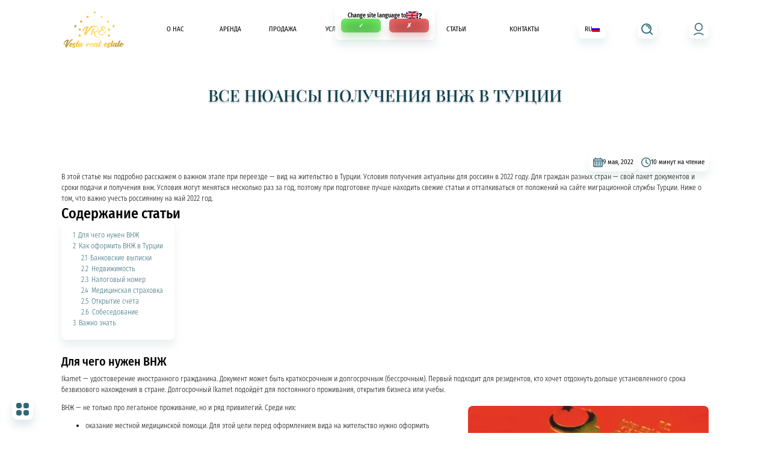

--- FILE ---
content_type: text/html; charset=UTF-8
request_url: https://realestatevesta.com/blog/all-the-nuances-of-obtaining-a-residence-permit-in-turkey/
body_size: 107456
content:
<!DOCTYPE html><html lang="ru" ><head><meta charset="UTF-8"><meta name="viewport" content="width=device-width, initial-scale=1.0">  <script data-cfasync="false" data-no-defer="1" data-no-minify="1" data-no-optimize="1">var ewww_webp_supported=!1;function check_webp_feature(A,e){var w;e=void 0!==e?e:function(){},ewww_webp_supported?e(ewww_webp_supported):((w=new Image).onload=function(){ewww_webp_supported=0<w.width&&0<w.height,e&&e(ewww_webp_supported)},w.onerror=function(){e&&e(!1)},w.src="data:image/webp;base64,"+{alpha:"UklGRkoAAABXRUJQVlA4WAoAAAAQAAAAAAAAAAAAQUxQSAwAAAARBxAR/Q9ERP8DAABWUDggGAAAABQBAJ0BKgEAAQAAAP4AAA3AAP7mtQAAAA=="}[A])}check_webp_feature("alpha");</script><script data-cfasync="false" data-no-defer="1" data-no-minify="1" data-no-optimize="1">var Arrive=function(c,w){"use strict";if(c.MutationObserver&&"undefined"!=typeof HTMLElement){var r,a=0,u=(r=HTMLElement.prototype.matches||HTMLElement.prototype.webkitMatchesSelector||HTMLElement.prototype.mozMatchesSelector||HTMLElement.prototype.msMatchesSelector,{matchesSelector:function(e,t){return e instanceof HTMLElement&&r.call(e,t)},addMethod:function(e,t,r){var a=e[t];e[t]=function(){return r.length==arguments.length?r.apply(this,arguments):"function"==typeof a?a.apply(this,arguments):void 0}},callCallbacks:function(e,t){t&&t.options.onceOnly&&1==t.firedElems.length&&(e=[e[0]]);for(var r,a=0;r=e[a];a++)r&&r.callback&&r.callback.call(r.elem,r.elem);t&&t.options.onceOnly&&1==t.firedElems.length&&t.me.unbindEventWithSelectorAndCallback.call(t.target,t.selector,t.callback)},checkChildNodesRecursively:function(e,t,r,a){for(var i,n=0;i=e[n];n++)r(i,t,a)&&a.push({callback:t.callback,elem:i}),0<i.childNodes.length&&u.checkChildNodesRecursively(i.childNodes,t,r,a)},mergeArrays:function(e,t){var r,a={};for(r in e)e.hasOwnProperty(r)&&(a[r]=e[r]);for(r in t)t.hasOwnProperty(r)&&(a[r]=t[r]);return a},toElementsArray:function(e){return e=void 0!==e&&("number"!=typeof e.length||e===c)?[e]:e}}),e=(l.prototype.addEvent=function(e,t,r,a){a={target:e,selector:t,options:r,callback:a,firedElems:[]};return this._beforeAdding&&this._beforeAdding(a),this._eventsBucket.push(a),a},l.prototype.removeEvent=function(e){for(var t,r=this._eventsBucket.length-1;t=this._eventsBucket[r];r--)e(t)&&(this._beforeRemoving&&this._beforeRemoving(t),(t=this._eventsBucket.splice(r,1))&&t.length&&(t[0].callback=null))},l.prototype.beforeAdding=function(e){this._beforeAdding=e},l.prototype.beforeRemoving=function(e){this._beforeRemoving=e},l),t=function(i,n){var o=new e,l=this,s={fireOnAttributesModification:!1};return o.beforeAdding(function(t){var e=t.target;e!==c.document&&e!==c||(e=document.getElementsByTagName("html")[0]);var r=new MutationObserver(function(e){n.call(this,e,t)}),a=i(t.options);r.observe(e,a),t.observer=r,t.me=l}),o.beforeRemoving(function(e){e.observer.disconnect()}),this.bindEvent=function(e,t,r){t=u.mergeArrays(s,t);for(var a=u.toElementsArray(this),i=0;i<a.length;i++)o.addEvent(a[i],e,t,r)},this.unbindEvent=function(){var r=u.toElementsArray(this);o.removeEvent(function(e){for(var t=0;t<r.length;t++)if(this===w||e.target===r[t])return!0;return!1})},this.unbindEventWithSelectorOrCallback=function(r){var a=u.toElementsArray(this),i=r,e="function"==typeof r?function(e){for(var t=0;t<a.length;t++)if((this===w||e.target===a[t])&&e.callback===i)return!0;return!1}:function(e){for(var t=0;t<a.length;t++)if((this===w||e.target===a[t])&&e.selector===r)return!0;return!1};o.removeEvent(e)},this.unbindEventWithSelectorAndCallback=function(r,a){var i=u.toElementsArray(this);o.removeEvent(function(e){for(var t=0;t<i.length;t++)if((this===w||e.target===i[t])&&e.selector===r&&e.callback===a)return!0;return!1})},this},i=new function(){var s={fireOnAttributesModification:!1,onceOnly:!1,existing:!1};function n(e,t,r){return!(!u.matchesSelector(e,t.selector)||(e._id===w&&(e._id=a++),-1!=t.firedElems.indexOf(e._id)))&&(t.firedElems.push(e._id),!0)}var c=(i=new t(function(e){var t={attributes:!1,childList:!0,subtree:!0};return e.fireOnAttributesModification&&(t.attributes=!0),t},function(e,i){e.forEach(function(e){var t=e.addedNodes,r=e.target,a=[];null!==t&&0<t.length?u.checkChildNodesRecursively(t,i,n,a):"attributes"===e.type&&n(r,i)&&a.push({callback:i.callback,elem:r}),u.callCallbacks(a,i)})})).bindEvent;return i.bindEvent=function(e,t,r){t=void 0===r?(r=t,s):u.mergeArrays(s,t);var a=u.toElementsArray(this);if(t.existing){for(var i=[],n=0;n<a.length;n++)for(var o=a[n].querySelectorAll(e),l=0;l<o.length;l++)i.push({callback:r,elem:o[l]});if(t.onceOnly&&i.length)return r.call(i[0].elem,i[0].elem);setTimeout(u.callCallbacks,1,i)}c.call(this,e,t,r)},i},o=new function(){var a={};function i(e,t){return u.matchesSelector(e,t.selector)}var n=(o=new t(function(){return{childList:!0,subtree:!0}},function(e,r){e.forEach(function(e){var t=e.removedNodes,e=[];null!==t&&0<t.length&&u.checkChildNodesRecursively(t,r,i,e),u.callCallbacks(e,r)})})).bindEvent;return o.bindEvent=function(e,t,r){t=void 0===r?(r=t,a):u.mergeArrays(a,t),n.call(this,e,t,r)},o};d(HTMLElement.prototype),d(NodeList.prototype),d(HTMLCollection.prototype),d(HTMLDocument.prototype),d(Window.prototype);var n={};return s(i,n,"unbindAllArrive"),s(o,n,"unbindAllLeave"),n}function l(){this._eventsBucket=[],this._beforeAdding=null,this._beforeRemoving=null}function s(e,t,r){u.addMethod(t,r,e.unbindEvent),u.addMethod(t,r,e.unbindEventWithSelectorOrCallback),u.addMethod(t,r,e.unbindEventWithSelectorAndCallback)}function d(e){e.arrive=i.bindEvent,s(i,e,"unbindArrive"),e.leave=o.bindEvent,s(o,e,"unbindLeave")}}(window,void 0),ewww_webp_supported=!1;function check_webp_feature(e,t){var r;ewww_webp_supported?t(ewww_webp_supported):((r=new Image).onload=function(){ewww_webp_supported=0<r.width&&0<r.height,t(ewww_webp_supported)},r.onerror=function(){t(!1)},r.src="data:image/webp;base64,"+{alpha:"UklGRkoAAABXRUJQVlA4WAoAAAAQAAAAAAAAAAAAQUxQSAwAAAARBxAR/Q9ERP8DAABWUDggGAAAABQBAJ0BKgEAAQAAAP4AAA3AAP7mtQAAAA==",animation:"UklGRlIAAABXRUJQVlA4WAoAAAASAAAAAAAAAAAAQU5JTQYAAAD/////AABBTk1GJgAAAAAAAAAAAAAAAAAAAGQAAABWUDhMDQAAAC8AAAAQBxAREYiI/gcA"}[e])}function ewwwLoadImages(e){if(e){for(var t=document.querySelectorAll(".batch-image img, .image-wrapper a, .ngg-pro-masonry-item a, .ngg-galleria-offscreen-seo-wrapper a"),r=0,a=t.length;r<a;r++)ewwwAttr(t[r],"data-src",t[r].getAttribute("data-webp")),ewwwAttr(t[r],"data-thumbnail",t[r].getAttribute("data-webp-thumbnail"));for(var i=document.querySelectorAll("div.woocommerce-product-gallery__image"),r=0,a=i.length;r<a;r++)ewwwAttr(i[r],"data-thumb",i[r].getAttribute("data-webp-thumb"))}for(var n=document.querySelectorAll("video"),r=0,a=n.length;r<a;r++)ewwwAttr(n[r],"poster",e?n[r].getAttribute("data-poster-webp"):n[r].getAttribute("data-poster-image"));for(var o,l=document.querySelectorAll("img.ewww_webp_lazy_load"),r=0,a=l.length;r<a;r++)e&&(ewwwAttr(l[r],"data-lazy-srcset",l[r].getAttribute("data-lazy-srcset-webp")),ewwwAttr(l[r],"data-srcset",l[r].getAttribute("data-srcset-webp")),ewwwAttr(l[r],"data-lazy-src",l[r].getAttribute("data-lazy-src-webp")),ewwwAttr(l[r],"data-src",l[r].getAttribute("data-src-webp")),ewwwAttr(l[r],"data-orig-file",l[r].getAttribute("data-webp-orig-file")),ewwwAttr(l[r],"data-medium-file",l[r].getAttribute("data-webp-medium-file")),ewwwAttr(l[r],"data-large-file",l[r].getAttribute("data-webp-large-file")),null!=(o=l[r].getAttribute("srcset"))&&!1!==o&&o.includes("R0lGOD")&&ewwwAttr(l[r],"src",l[r].getAttribute("data-lazy-src-webp"))),l[r].className=l[r].className.replace(/\bewww_webp_lazy_load\b/,"");for(var s=document.querySelectorAll(".ewww_webp"),r=0,a=s.length;r<a;r++)e?(ewwwAttr(s[r],"srcset",s[r].getAttribute("data-srcset-webp")),ewwwAttr(s[r],"src",s[r].getAttribute("data-src-webp")),ewwwAttr(s[r],"data-orig-file",s[r].getAttribute("data-webp-orig-file")),ewwwAttr(s[r],"data-medium-file",s[r].getAttribute("data-webp-medium-file")),ewwwAttr(s[r],"data-large-file",s[r].getAttribute("data-webp-large-file")),ewwwAttr(s[r],"data-large_image",s[r].getAttribute("data-webp-large_image")),ewwwAttr(s[r],"data-src",s[r].getAttribute("data-webp-src"))):(ewwwAttr(s[r],"srcset",s[r].getAttribute("data-srcset-img")),ewwwAttr(s[r],"src",s[r].getAttribute("data-src-img"))),s[r].className=s[r].className.replace(/\bewww_webp\b/,"ewww_webp_loaded");window.jQuery&&jQuery.fn.isotope&&jQuery.fn.imagesLoaded&&(jQuery(".fusion-posts-container-infinite").imagesLoaded(function(){jQuery(".fusion-posts-container-infinite").hasClass("isotope")&&jQuery(".fusion-posts-container-infinite").isotope()}),jQuery(".fusion-portfolio:not(.fusion-recent-works) .fusion-portfolio-wrapper").imagesLoaded(function(){jQuery(".fusion-portfolio:not(.fusion-recent-works) .fusion-portfolio-wrapper").isotope()}))}function ewwwWebPInit(e){ewwwLoadImages(e),ewwwNggLoadGalleries(e),document.arrive(".ewww_webp",function(){ewwwLoadImages(e)}),document.arrive(".ewww_webp_lazy_load",function(){ewwwLoadImages(e)}),document.arrive("videos",function(){ewwwLoadImages(e)}),"loading"==document.readyState?document.addEventListener("DOMContentLoaded",ewwwJSONParserInit):("undefined"!=typeof galleries&&ewwwNggParseGalleries(e),ewwwWooParseVariations(e))}function ewwwAttr(e,t,r){null!=r&&!1!==r&&e.setAttribute(t,r)}function ewwwJSONParserInit(){"undefined"!=typeof galleries&&check_webp_feature("alpha",ewwwNggParseGalleries),check_webp_feature("alpha",ewwwWooParseVariations)}function ewwwWooParseVariations(e){if(e)for(var t=document.querySelectorAll("form.variations_form"),r=0,a=t.length;r<a;r++){var i=t[r].getAttribute("data-product_variations"),n=!1;try{for(var o in i=JSON.parse(i))void 0!==i[o]&&void 0!==i[o].image&&(void 0!==i[o].image.src_webp&&(i[o].image.src=i[o].image.src_webp,n=!0),void 0!==i[o].image.srcset_webp&&(i[o].image.srcset=i[o].image.srcset_webp,n=!0),void 0!==i[o].image.full_src_webp&&(i[o].image.full_src=i[o].image.full_src_webp,n=!0),void 0!==i[o].image.gallery_thumbnail_src_webp&&(i[o].image.gallery_thumbnail_src=i[o].image.gallery_thumbnail_src_webp,n=!0),void 0!==i[o].image.thumb_src_webp&&(i[o].image.thumb_src=i[o].image.thumb_src_webp,n=!0));n&&ewwwAttr(t[r],"data-product_variations",JSON.stringify(i))}catch(e){}}}function ewwwNggParseGalleries(e){if(e)for(var t in galleries){var r=galleries[t];galleries[t].images_list=ewwwNggParseImageList(r.images_list)}}function ewwwNggLoadGalleries(e){e&&document.addEventListener("ngg.galleria.themeadded",function(e,t){window.ngg_galleria._create_backup=window.ngg_galleria.create,window.ngg_galleria.create=function(e,t){var r=$(e).data("id");return galleries["gallery_"+r].images_list=ewwwNggParseImageList(galleries["gallery_"+r].images_list),window.ngg_galleria._create_backup(e,t)}})}function ewwwNggParseImageList(e){for(var t in e){var r=e[t];if(void 0!==r["image-webp"]&&(e[t].image=r["image-webp"],delete e[t]["image-webp"]),void 0!==r["thumb-webp"]&&(e[t].thumb=r["thumb-webp"],delete e[t]["thumb-webp"]),void 0!==r.full_image_webp&&(e[t].full_image=r.full_image_webp,delete e[t].full_image_webp),void 0!==r.srcsets)for(var a in r.srcsets)nggSrcset=r.srcsets[a],void 0!==r.srcsets[a+"-webp"]&&(e[t].srcsets[a]=r.srcsets[a+"-webp"],delete e[t].srcsets[a+"-webp"]);if(void 0!==r.full_srcsets)for(var i in r.full_srcsets)nggFSrcset=r.full_srcsets[i],void 0!==r.full_srcsets[i+"-webp"]&&(e[t].full_srcsets[i]=r.full_srcsets[i+"-webp"],delete e[t].full_srcsets[i+"-webp"])}return e}check_webp_feature("alpha",ewwwWebPInit);</script><meta name='robots' content='index, follow, max-image-preview:large, max-snippet:-1, max-video-preview:-1' /><title>Все нюансы получения ВНЖ в Турции - Real Vesta</title><meta name="description" content="Как получить ВНЖ в Турции, для чего он нужен, какие нужны документы (данные о счетах, налоговый номер, страховка), недвижимость, собеседование." /><link rel="canonical" href="https://realestatevesta.com/blog/all-the-nuances-of-obtaining-a-residence-permit-in-turkey/" /><meta property="og:locale" content="ru_RU" /><meta property="og:type" content="article" /><meta property="og:title" content="Все нюансы получения ВНЖ в Турции - Real Vesta" /><meta property="og:description" content="Как получить ВНЖ в Турции, для чего он нужен, какие нужны документы (данные о счетах, налоговый номер, страховка), недвижимость, собеседование." /><meta property="og:url" content="https://realestatevesta.com/blog/all-the-nuances-of-obtaining-a-residence-permit-in-turkey/" /><meta property="og:site_name" content="Real Vesta" /><meta property="article:publisher" content="https://www.facebook.com/Realestatevesta-759836944174404/" /><meta property="article:published_time" content="2022-05-08T21:00:00+00:00" /><meta property="article:modified_time" content="2023-08-31T10:20:15+00:00" /><meta property="og:image" content="https://realestatevesta.com/wp-content/uploads/vnzh-400x258-1.jpg" /><meta property="og:image:width" content="400" /><meta property="og:image:height" content="258" /><meta property="og:image:type" content="image/jpeg" /><meta name="author" content="Администратор" /><meta name="twitter:card" content="summary_large_image" /><meta name="twitter:label1" content="Написано автором" /><meta name="twitter:data1" content="Администратор" /><meta name="twitter:label2" content="Примерное время для чтения" /><meta name="twitter:data2" content="6 минут" /><style media="all">@charset "UTF-8";img:is([sizes="auto" i],[sizes^="auto," i]){contain-intrinsic-size:3000px 1500px}@font-face{font-family:"FiraSansCondensed";font-weight:100;font-style:italic;src:url("//realestatevesta.com/wp-content/uploads/fonts/FiraSansCondensed-ThinItalic.eot");src:url("//realestatevesta.com/wp-content/uploads/fonts/FiraSansCondensed-ThinItalic.eot?#iefix") format("embedded-opentype"),url("//realestatevesta.com/wp-content/uploads/fonts/FiraSansCondensed-ThinItalic.woff2") format("woff2"),url("//realestatevesta.com/wp-content/uploads/fonts/FiraSansCondensed-ThinItalic.woff") format("woff"),url("//realestatevesta.com/wp-content/uploads/fonts/FiraSansCondensed-ThinItalic.ttf") format("truetype"),url("//realestatevesta.com/wp-content/uploads/fonts/FiraSansCondensed-ThinItalic.svg") format("svg");font-display:block}@font-face{font-family:"FiraSansCondensed";font-weight:100;font-style:normal;src:url("//realestatevesta.com/wp-content/uploads/fonts/FiraSansCondensed-Thin.eot");src:url("//realestatevesta.com/wp-content/uploads/fonts/FiraSansCondensed-Thin.eot?#iefix") format("embedded-opentype"),url("//realestatevesta.com/wp-content/uploads/fonts/FiraSansCondensed-Thin.woff2") format("woff2"),url("//realestatevesta.com/wp-content/uploads/fonts/FiraSansCondensed-Thin.woff") format("woff"),url("//realestatevesta.com/wp-content/uploads/fonts/FiraSansCondensed-Thin.ttf") format("truetype"),url("//realestatevesta.com/wp-content/uploads/fonts/FiraSansCondensed-Thin.svg") format("svg");font-display:block}@font-face{font-family:"FiraSansCondensed";font-weight:200;font-style:italic;src:url("//realestatevesta.com/wp-content/uploads/fonts/FiraSansCondensed-ExtraLightItalic.eot");src:url("//realestatevesta.com/wp-content/uploads/fonts/FiraSansCondensed-ExtraLightItalic.eot?#iefix") format("embedded-opentype"),url("//realestatevesta.com/wp-content/uploads/fonts/FiraSansCondensed-ExtraLightItalic.woff2") format("woff2"),url("//realestatevesta.com/wp-content/uploads/fonts/FiraSansCondensed-ExtraLightItalic.woff") format("woff"),url("//realestatevesta.com/wp-content/uploads/fonts/FiraSansCondensed-ExtraLightItalic.ttf") format("truetype"),url("//realestatevesta.com/wp-content/uploads/fonts/FiraSansCondensed-ExtraLightItalic.svg") format("svg");font-display:block}@font-face{font-family:"FiraSansCondensed";font-weight:200;font-style:normal;src:url("//realestatevesta.com/wp-content/uploads/fonts/FiraSansCondensed-ExtraLight.eot");src:url("//realestatevesta.com/wp-content/uploads/fonts/FiraSansCondensed-ExtraLight.eot?#iefix") format("embedded-opentype"),url("//realestatevesta.com/wp-content/uploads/fonts/FiraSansCondensed-ExtraLight.woff2") format("woff2"),url("//realestatevesta.com/wp-content/uploads/fonts/FiraSansCondensed-ExtraLight.woff") format("woff"),url("//realestatevesta.com/wp-content/uploads/fonts/FiraSansCondensed-ExtraLight.ttf") format("truetype"),url("//realestatevesta.com/wp-content/uploads/fonts/FiraSansCondensed-ExtraLight.svg") format("svg");font-display:block}@font-face{font-family:"FiraSansCondensed";font-weight:300;font-style:italic;src:url("//realestatevesta.com/wp-content/uploads/fonts/FiraSansCondensed-LightItalic.eot");src:url("//realestatevesta.com/wp-content/uploads/fonts/FiraSansCondensed-LightItalic.eot?#iefix") format("embedded-opentype"),url("//realestatevesta.com/wp-content/uploads/fonts/FiraSansCondensed-LightItalic.woff2") format("woff2"),url("//realestatevesta.com/wp-content/uploads/fonts/FiraSansCondensed-LightItalic.woff") format("woff"),url("//realestatevesta.com/wp-content/uploads/fonts/FiraSansCondensed-LightItalic.ttf") format("truetype"),url("//realestatevesta.com/wp-content/uploads/fonts/FiraSansCondensed-LightItalic.svg") format("svg");font-display:block}@font-face{font-family:"FiraSansCondensed";font-weight:300;font-style:normal;src:url("//realestatevesta.com/wp-content/uploads/fonts/FiraSansCondensed-Light.eot");src:url("//realestatevesta.com/wp-content/uploads/fonts/FiraSansCondensed-Light.eot?#iefix") format("embedded-opentype"),url("//realestatevesta.com/wp-content/uploads/fonts/FiraSansCondensed-Light.woff2") format("woff2"),url("//realestatevesta.com/wp-content/uploads/fonts/FiraSansCondensed-Light.woff") format("woff"),url("//realestatevesta.com/wp-content/uploads/fonts/FiraSansCondensed-Light.ttf") format("truetype"),url("//realestatevesta.com/wp-content/uploads/fonts/FiraSansCondensed-Light.svg") format("svg");font-display:block}@font-face{font-family:"FiraSansCondensed";font-weight:400;font-style:italic;src:url("//realestatevesta.com/wp-content/uploads/fonts/FiraSansCondensed-Italic.eot");src:url("//realestatevesta.com/wp-content/uploads/fonts/FiraSansCondensed-Italic.eot?#iefix") format("embedded-opentype"),url("//realestatevesta.com/wp-content/uploads/fonts/FiraSansCondensed-Italic.woff2") format("woff2"),url("//realestatevesta.com/wp-content/uploads/fonts/FiraSansCondensed-Italic.woff") format("woff"),url("//realestatevesta.com/wp-content/uploads/fonts/FiraSansCondensed-Italic.ttf") format("truetype"),url("//realestatevesta.com/wp-content/uploads/fonts/FiraSansCondensed-Italic.svg") format("svg");font-display:block}@font-face{font-family:"FiraSansCondensed";font-weight:400;font-style:normal;src:url("//realestatevesta.com/wp-content/uploads/fonts/FiraSansCondensed-Regular.eot");src:url("//realestatevesta.com/wp-content/uploads/fonts/FiraSansCondensed-Regular.eot?#iefix") format("embedded-opentype"),url("//realestatevesta.com/wp-content/uploads/fonts/FiraSansCondensed-Regular.woff2") format("woff2"),url("//realestatevesta.com/wp-content/uploads/fonts/FiraSansCondensed-Regular.woff") format("woff"),url("//realestatevesta.com/wp-content/uploads/fonts/FiraSansCondensed-Regular.ttf") format("truetype"),url("//realestatevesta.com/wp-content/uploads/fonts/FiraSansCondensed-Regular.svg") format("svg");font-display:block}@font-face{font-family:"FiraSansCondensed";font-weight:500;font-style:italic;src:url("//realestatevesta.com/wp-content/uploads/fonts/FiraSansCondensed-MediumItalic.eot");src:url("//realestatevesta.com/wp-content/uploads/fonts/FiraSansCondensed-MediumItalic.eot?#iefix") format("embedded-opentype"),url("//realestatevesta.com/wp-content/uploads/fonts/FiraSansCondensed-MediumItalic.woff2") format("woff2"),url("//realestatevesta.com/wp-content/uploads/fonts/FiraSansCondensed-MediumItalic.woff") format("woff"),url("//realestatevesta.com/wp-content/uploads/fonts/FiraSansCondensed-MediumItalic.ttf") format("truetype"),url("//realestatevesta.com/wp-content/uploads/fonts/FiraSansCondensed-MediumItalic.svg") format("svg");font-display:block}@font-face{font-family:"FiraSansCondensed";font-weight:500;font-style:normal;src:url("//realestatevesta.com/wp-content/uploads/fonts/FiraSansCondensed-Medium.eot");src:url("//realestatevesta.com/wp-content/uploads/fonts/FiraSansCondensed-Medium.eot?#iefix") format("embedded-opentype"),url("//realestatevesta.com/wp-content/uploads/fonts/FiraSansCondensed-Medium.woff2") format("woff2"),url("//realestatevesta.com/wp-content/uploads/fonts/FiraSansCondensed-Medium.woff") format("woff"),url("//realestatevesta.com/wp-content/uploads/fonts/FiraSansCondensed-Medium.ttf") format("truetype"),url("//realestatevesta.com/wp-content/uploads/fonts/FiraSansCondensed-Medium.svg") format("svg");font-display:block}@font-face{font-family:"FiraSansCondensed";font-weight:600;font-style:italic;src:url("//realestatevesta.com/wp-content/uploads/fonts/FiraSansCondensed-SemiBoldItalic.eot");src:url("//realestatevesta.com/wp-content/uploads/fonts/FiraSansCondensed-SemiBoldItalic.eot?#iefix") format("embedded-opentype"),url("//realestatevesta.com/wp-content/uploads/fonts/FiraSansCondensed-SemiBoldItalic.woff2") format("woff2"),url("//realestatevesta.com/wp-content/uploads/fonts/FiraSansCondensed-SemiBoldItalic.woff") format("woff"),url("//realestatevesta.com/wp-content/uploads/fonts/FiraSansCondensed-SemiBoldItalic.ttf") format("truetype"),url("//realestatevesta.com/wp-content/uploads/fonts/FiraSansCondensed-SemiBoldItalic.svg") format("svg");font-display:block}@font-face{font-family:"FiraSansCondensed";font-weight:600;font-style:normal;src:url("//realestatevesta.com/wp-content/uploads/fonts/FiraSansCondensed-SemiBold.eot");src:url("//realestatevesta.com/wp-content/uploads/fonts/FiraSansCondensed-SemiBold.eot?#iefix") format("embedded-opentype"),url("//realestatevesta.com/wp-content/uploads/fonts/FiraSansCondensed-SemiBold.woff2") format("woff2"),url("//realestatevesta.com/wp-content/uploads/fonts/FiraSansCondensed-SemiBold.woff") format("woff"),url("//realestatevesta.com/wp-content/uploads/fonts/FiraSansCondensed-SemiBold.ttf") format("truetype"),url("//realestatevesta.com/wp-content/uploads/fonts/FiraSansCondensed-SemiBold.svg") format("svg");font-display:block}@font-face{font-family:"FiraSansCondensed";font-weight:700;font-style:italic;src:url("//realestatevesta.com/wp-content/uploads/fonts/FiraSansCondensed-BoldItalic.eot");src:url("//realestatevesta.com/wp-content/uploads/fonts/FiraSansCondensed-BoldItalic.eot?#iefix") format("embedded-opentype"),url("//realestatevesta.com/wp-content/uploads/fonts/FiraSansCondensed-BoldItalic.woff2") format("woff2"),url("//realestatevesta.com/wp-content/uploads/fonts/FiraSansCondensed-BoldItalic.woff") format("woff"),url("//realestatevesta.com/wp-content/uploads/fonts/FiraSansCondensed-BoldItalic.ttf") format("truetype"),url("//realestatevesta.com/wp-content/uploads/fonts/FiraSansCondensed-BoldItalic.svg") format("svg");font-display:block}@font-face{font-family:"FiraSansCondensed";font-weight:700;font-style:normal;src:url("//realestatevesta.com/wp-content/uploads/fonts/FiraSansCondensed-Bold.eot");src:url("//realestatevesta.com/wp-content/uploads/fonts/FiraSansCondensed-Bold.eot?#iefix") format("embedded-opentype"),url("//realestatevesta.com/wp-content/uploads/fonts/FiraSansCondensed-Bold.woff2") format("woff2"),url("//realestatevesta.com/wp-content/uploads/fonts/FiraSansCondensed-Bold.woff") format("woff"),url("//realestatevesta.com/wp-content/uploads/fonts/FiraSansCondensed-Bold.ttf") format("truetype"),url("//realestatevesta.com/wp-content/uploads/fonts/FiraSansCondensed-Bold.svg") format("svg");font-display:block}@font-face{font-family:"FiraSansCondensed";font-weight:800;font-style:italic;src:url("//realestatevesta.com/wp-content/uploads/fonts/FiraSansCondensed-ExtraBoldItalic.eot");src:url("//realestatevesta.com/wp-content/uploads/fonts/FiraSansCondensed-ExtraBoldItalic.eot?#iefix") format("embedded-opentype"),url("//realestatevesta.com/wp-content/uploads/fonts/FiraSansCondensed-ExtraBoldItalic.woff2") format("woff2"),url("//realestatevesta.com/wp-content/uploads/fonts/FiraSansCondensed-ExtraBoldItalic.woff") format("woff"),url("//realestatevesta.com/wp-content/uploads/fonts/FiraSansCondensed-ExtraBoldItalic.ttf") format("truetype"),url("//realestatevesta.com/wp-content/uploads/fonts/FiraSansCondensed-ExtraBoldItalic.svg") format("svg");font-display:block}@font-face{font-family:"FiraSansCondensed";font-weight:800;font-style:normal;src:url("//realestatevesta.com/wp-content/uploads/fonts/FiraSansCondensed-ExtraBold.eot");src:url("//realestatevesta.com/wp-content/uploads/fonts/FiraSansCondensed-ExtraBold.eot?#iefix") format("embedded-opentype"),url("//realestatevesta.com/wp-content/uploads/fonts/FiraSansCondensed-ExtraBold.woff2") format("woff2"),url("//realestatevesta.com/wp-content/uploads/fonts/FiraSansCondensed-ExtraBold.woff") format("woff"),url("//realestatevesta.com/wp-content/uploads/fonts/FiraSansCondensed-ExtraBold.ttf") format("truetype"),url("//realestatevesta.com/wp-content/uploads/fonts/FiraSansCondensed-ExtraBold.svg") format("svg");font-display:block}@font-face{font-family:"FiraSansCondensed";font-weight:900;font-style:italic;src:url("//realestatevesta.com/wp-content/uploads/fonts/FiraSansCondensed-BlackItalic.eot");src:url("//realestatevesta.com/wp-content/uploads/fonts/FiraSansCondensed-BlackItalic.eot?#iefix") format("embedded-opentype"),url("//realestatevesta.com/wp-content/uploads/fonts/FiraSansCondensed-BlackItalic.woff2") format("woff2"),url("//realestatevesta.com/wp-content/uploads/fonts/FiraSansCondensed-BlackItalic.woff") format("woff"),url("//realestatevesta.com/wp-content/uploads/fonts/FiraSansCondensed-BlackItalic.ttf") format("truetype"),url("//realestatevesta.com/wp-content/uploads/fonts/FiraSansCondensed-BlackItalic.svg") format("svg");font-display:block}@font-face{font-family:"FiraSansCondensed";font-weight:900;font-style:normal;src:url("//realestatevesta.com/wp-content/uploads/fonts/FiraSansCondensed-Black.eot");src:url("//realestatevesta.com/wp-content/uploads/fonts/FiraSansCondensed-Black.eot?#iefix") format("embedded-opentype"),url("//realestatevesta.com/wp-content/uploads/fonts/FiraSansCondensed-Black.woff2") format("woff2"),url("//realestatevesta.com/wp-content/uploads/fonts/FiraSansCondensed-Black.woff") format("woff"),url("//realestatevesta.com/wp-content/uploads/fonts/FiraSansCondensed-Black.ttf") format("truetype"),url("//realestatevesta.com/wp-content/uploads/fonts/FiraSansCondensed-Black.svg") format("svg");font-display:block}@font-face{font-family:"PlayfairDisplay";font-weight:400;font-style:italic;src:url("//realestatevesta.com/wp-content/uploads/fonts/PlayfairDisplay-Italic.eot");src:url("//realestatevesta.com/wp-content/uploads/fonts/PlayfairDisplay-Italic.eot?#iefix") format("embedded-opentype"),url("//realestatevesta.com/wp-content/uploads/fonts/PlayfairDisplay-Italic.woff2") format("woff2"),url("//realestatevesta.com/wp-content/uploads/fonts/PlayfairDisplay-Italic.woff") format("woff"),url("//realestatevesta.com/wp-content/uploads/fonts/PlayfairDisplay-Italic.ttf") format("truetype"),url("//realestatevesta.com/wp-content/uploads/fonts/PlayfairDisplay-Italic.svg") format("svg");font-display:block}@font-face{font-family:"PlayfairDisplay";font-weight:400;font-style:normal;src:url("//realestatevesta.com/wp-content/uploads/fonts/PlayfairDisplay-Regular.eot");src:url("//realestatevesta.com/wp-content/uploads/fonts/PlayfairDisplay-Regular.eot?#iefix") format("embedded-opentype"),url("//realestatevesta.com/wp-content/uploads/fonts/PlayfairDisplay-Regular.woff2") format("woff2"),url("//realestatevesta.com/wp-content/uploads/fonts/PlayfairDisplay-Regular.woff") format("woff"),url("//realestatevesta.com/wp-content/uploads/fonts/PlayfairDisplay-Regular.ttf") format("truetype"),url("//realestatevesta.com/wp-content/uploads/fonts/PlayfairDisplay-Regular.svg") format("svg");font-display:block}@font-face{font-family:"PlayfairDisplay";font-weight:500;font-style:italic;src:url("//realestatevesta.com/wp-content/uploads/fonts/PlayfairDisplay-MediumItalic.eot");src:url("//realestatevesta.com/wp-content/uploads/fonts/PlayfairDisplay-MediumItalic.eot?#iefix") format("embedded-opentype"),url("//realestatevesta.com/wp-content/uploads/fonts/PlayfairDisplay-MediumItalic.woff2") format("woff2"),url("//realestatevesta.com/wp-content/uploads/fonts/PlayfairDisplay-MediumItalic.woff") format("woff"),url("//realestatevesta.com/wp-content/uploads/fonts/PlayfairDisplay-MediumItalic.ttf") format("truetype"),url("//realestatevesta.com/wp-content/uploads/fonts/PlayfairDisplay-MediumItalic.svg") format("svg");font-display:block}@font-face{font-family:"PlayfairDisplay";font-weight:500;font-style:normal;src:url("//realestatevesta.com/wp-content/uploads/fonts/PlayfairDisplay-Medium.eot");src:url("//realestatevesta.com/wp-content/uploads/fonts/PlayfairDisplay-Medium.eot?#iefix") format("embedded-opentype"),url("//realestatevesta.com/wp-content/uploads/fonts/PlayfairDisplay-Medium.woff2") format("woff2"),url("//realestatevesta.com/wp-content/uploads/fonts/PlayfairDisplay-Medium.woff") format("woff"),url("//realestatevesta.com/wp-content/uploads/fonts/PlayfairDisplay-Medium.ttf") format("truetype"),url("//realestatevesta.com/wp-content/uploads/fonts/PlayfairDisplay-Medium.svg") format("svg");font-display:block}@font-face{font-family:"PlayfairDisplay";font-weight:600;font-style:italic;src:url("//realestatevesta.com/wp-content/uploads/fonts/PlayfairDisplay-SemiBoldItalic.eot");src:url("//realestatevesta.com/wp-content/uploads/fonts/PlayfairDisplay-SemiBoldItalic.eot?#iefix") format("embedded-opentype"),url("//realestatevesta.com/wp-content/uploads/fonts/PlayfairDisplay-SemiBoldItalic.woff2") format("woff2"),url("//realestatevesta.com/wp-content/uploads/fonts/PlayfairDisplay-SemiBoldItalic.woff") format("woff"),url("//realestatevesta.com/wp-content/uploads/fonts/PlayfairDisplay-SemiBoldItalic.ttf") format("truetype"),url("//realestatevesta.com/wp-content/uploads/fonts/PlayfairDisplay-SemiBoldItalic.svg") format("svg");font-display:block}@font-face{font-family:"PlayfairDisplay";font-weight:600;font-style:normal;src:url("//realestatevesta.com/wp-content/uploads/fonts/PlayfairDisplay-SemiBold.eot");src:url("//realestatevesta.com/wp-content/uploads/fonts/PlayfairDisplay-SemiBold.eot?#iefix") format("embedded-opentype"),url("//realestatevesta.com/wp-content/uploads/fonts/PlayfairDisplay-SemiBold.woff2") format("woff2"),url("//realestatevesta.com/wp-content/uploads/fonts/PlayfairDisplay-SemiBold.woff") format("woff"),url("//realestatevesta.com/wp-content/uploads/fonts/PlayfairDisplay-SemiBold.ttf") format("truetype"),url("//realestatevesta.com/wp-content/uploads/fonts/PlayfairDisplay-SemiBold.svg") format("svg");font-display:block}@font-face{font-family:"PlayfairDisplay";font-weight:700;font-style:italic;src:url("//realestatevesta.com/wp-content/uploads/fonts/PlayfairDisplay-BoldItalic.eot");src:url("//realestatevesta.com/wp-content/uploads/fonts/PlayfairDisplay-BoldItalic.eot?#iefix") format("embedded-opentype"),url("//realestatevesta.com/wp-content/uploads/fonts/PlayfairDisplay-BoldItalic.woff2") format("woff2"),url("//realestatevesta.com/wp-content/uploads/fonts/PlayfairDisplay-BoldItalic.woff") format("woff"),url("//realestatevesta.com/wp-content/uploads/fonts/PlayfairDisplay-BoldItalic.ttf") format("truetype"),url("//realestatevesta.com/wp-content/uploads/fonts/PlayfairDisplay-BoldItalic.svg") format("svg");font-display:block}@font-face{font-family:"PlayfairDisplay";font-weight:700;font-style:normal;src:url("//realestatevesta.com/wp-content/uploads/fonts/PlayfairDisplay-Bold.eot");src:url("//realestatevesta.com/wp-content/uploads/fonts/PlayfairDisplay-Bold.eot?#iefix") format("embedded-opentype"),url("//realestatevesta.com/wp-content/uploads/fonts/PlayfairDisplay-Bold.woff2") format("woff2"),url("//realestatevesta.com/wp-content/uploads/fonts/PlayfairDisplay-Bold.woff") format("woff"),url("//realestatevesta.com/wp-content/uploads/fonts/PlayfairDisplay-Bold.ttf") format("truetype"),url("//realestatevesta.com/wp-content/uploads/fonts/PlayfairDisplay-Bold.svg") format("svg");font-display:block}@font-face{font-family:"PlayfairDisplay";font-weight:800;font-style:italic;src:url("//realestatevesta.com/wp-content/uploads/fonts/PlayfairDisplay-ExtraBoldItalic.eot");src:url("//realestatevesta.com/wp-content/uploads/fonts/PlayfairDisplay-ExtraBoldItalic.eot?#iefix") format("embedded-opentype"),url("//realestatevesta.com/wp-content/uploads/fonts/PlayfairDisplay-ExtraBoldItalic.woff2") format("woff2"),url("//realestatevesta.com/wp-content/uploads/fonts/PlayfairDisplay-ExtraBoldItalic.woff") format("woff"),url("//realestatevesta.com/wp-content/uploads/fonts/PlayfairDisplay-ExtraBoldItalic.ttf") format("truetype"),url("//realestatevesta.com/wp-content/uploads/fonts/PlayfairDisplay-ExtraBoldItalic.svg") format("svg");font-display:block}@font-face{font-family:"PlayfairDisplay";font-weight:800;font-style:normal;src:url("//realestatevesta.com/wp-content/uploads/fonts/PlayfairDisplay-ExtraBold.eot");src:url("//realestatevesta.com/wp-content/uploads/fonts/PlayfairDisplay-ExtraBold.eot?#iefix") format("embedded-opentype"),url("//realestatevesta.com/wp-content/uploads/fonts/PlayfairDisplay-ExtraBold.woff2") format("woff2"),url("//realestatevesta.com/wp-content/uploads/fonts/PlayfairDisplay-ExtraBold.woff") format("woff"),url("//realestatevesta.com/wp-content/uploads/fonts/PlayfairDisplay-ExtraBold.ttf") format("truetype"),url("//realestatevesta.com/wp-content/uploads/fonts/PlayfairDisplay-ExtraBold.svg") format("svg");font-display:block}@font-face{font-family:"PlayfairDisplay";font-weight:900;font-style:italic;src:url("//realestatevesta.com/wp-content/uploads/fonts/PlayfairDisplay-BlackItalic.eot");src:url("//realestatevesta.com/wp-content/uploads/fonts/PlayfairDisplay-BlackItalic.eot?#iefix") format("embedded-opentype"),url("//realestatevesta.com/wp-content/uploads/fonts/PlayfairDisplay-BlackItalic.woff2") format("woff2"),url("//realestatevesta.com/wp-content/uploads/fonts/PlayfairDisplay-BlackItalic.woff") format("woff"),url("//realestatevesta.com/wp-content/uploads/fonts/PlayfairDisplay-BlackItalic.ttf") format("truetype"),url("//realestatevesta.com/wp-content/uploads/fonts/PlayfairDisplay-BlackItalic.svg") format("svg");font-display:block}@font-face{font-family:"PlayfairDisplay";font-weight:900;font-style:normal;src:url("//realestatevesta.com/wp-content/uploads/fonts/PlayfairDisplay-Black.eot");src:url("//realestatevesta.com/wp-content/uploads/fonts/PlayfairDisplay-Black.eot?#iefix") format("embedded-opentype"),url("//realestatevesta.com/wp-content/uploads/fonts/PlayfairDisplay-Black.woff2") format("woff2"),url("//realestatevesta.com/wp-content/uploads/fonts/PlayfairDisplay-Black.woff") format("woff"),url("//realestatevesta.com/wp-content/uploads/fonts/PlayfairDisplay-Black.ttf") format("truetype"),url("//realestatevesta.com/wp-content/uploads/fonts/PlayfairDisplay-Black.svg") format("svg");font-display:block}.has-firasanscondensed-font-family{font-family:"FiraSansCondensed"}.has-playfairdisplay-font-family{font-family:"PlayfairDisplay"}.wp-block-archives{box-sizing:border-box}.wp-block-archives-dropdown label{display:block}.wp-block-avatar{line-height:0}.wp-block-avatar,.wp-block-avatar img{box-sizing:border-box}.wp-block-avatar.aligncenter{text-align:center}.wp-block-audio{box-sizing:border-box}.wp-block-audio :where(figcaption){margin-bottom:1em;margin-top:.5em}.wp-block-audio audio{min-width:300px;width:100%}.wp-block-button__link{box-sizing:border-box;cursor:pointer;display:inline-block;text-align:center;word-break:break-word}.wp-block-button__link.aligncenter{text-align:center}.wp-block-button__link.alignright{text-align:right}:where(.wp-block-button__link){border-radius:9999px;box-shadow:none;padding:calc(.667em + 2px) calc(1.333em + 2px);text-decoration:none}.wp-block-button[style*=text-decoration] .wp-block-button__link{text-decoration:inherit}.wp-block-buttons>.wp-block-button.has-custom-width{max-width:none}.wp-block-buttons>.wp-block-button.has-custom-width .wp-block-button__link{width:100%}.wp-block-buttons>.wp-block-button.has-custom-font-size .wp-block-button__link{font-size:inherit}.wp-block-buttons>.wp-block-button.wp-block-button__width-25{width:calc(25% - var(--wp--style--block-gap, .5em)*.75)}.wp-block-buttons>.wp-block-button.wp-block-button__width-50{width:calc(50% - var(--wp--style--block-gap, .5em)*.5)}.wp-block-buttons>.wp-block-button.wp-block-button__width-75{width:calc(75% - var(--wp--style--block-gap, .5em)*.25)}.wp-block-buttons>.wp-block-button.wp-block-button__width-100{flex-basis:100%;width:100%}.wp-block-buttons.is-vertical>.wp-block-button.wp-block-button__width-25{width:25%}.wp-block-buttons.is-vertical>.wp-block-button.wp-block-button__width-50{width:50%}.wp-block-buttons.is-vertical>.wp-block-button.wp-block-button__width-75{width:75%}.wp-block-button.is-style-squared,.wp-block-button__link.wp-block-button.is-style-squared{border-radius:0}.wp-block-button.no-border-radius,.wp-block-button__link.no-border-radius{border-radius:0!important}:root :where(.wp-block-button .wp-block-button__link.is-style-outline),:root :where(.wp-block-button.is-style-outline>.wp-block-button__link){border:2px solid;padding:.667em 1.333em}:root :where(.wp-block-button .wp-block-button__link.is-style-outline:not(.has-text-color)),:root :where(.wp-block-button.is-style-outline>.wp-block-button__link:not(.has-text-color)){color:currentColor}:root :where(.wp-block-button .wp-block-button__link.is-style-outline:not(.has-background)),:root :where(.wp-block-button.is-style-outline>.wp-block-button__link:not(.has-background)){background-color:initial;background-image:none}.wp-block-buttons.is-vertical{flex-direction:column}.wp-block-buttons.is-vertical>.wp-block-button:last-child{margin-bottom:0}.wp-block-buttons>.wp-block-button{display:inline-block;margin:0}.wp-block-buttons.is-content-justification-left{justify-content:flex-start}.wp-block-buttons.is-content-justification-left.is-vertical{align-items:flex-start}.wp-block-buttons.is-content-justification-center{justify-content:center}.wp-block-buttons.is-content-justification-center.is-vertical{align-items:center}.wp-block-buttons.is-content-justification-right{justify-content:flex-end}.wp-block-buttons.is-content-justification-right.is-vertical{align-items:flex-end}.wp-block-buttons.is-content-justification-space-between{justify-content:space-between}.wp-block-buttons.aligncenter{text-align:center}.wp-block-buttons:not(.is-content-justification-space-between,.is-content-justification-right,.is-content-justification-left,.is-content-justification-center) .wp-block-button.aligncenter{margin-left:auto;margin-right:auto;width:100%}.wp-block-buttons[style*=text-decoration] .wp-block-button,.wp-block-buttons[style*=text-decoration] .wp-block-button__link{text-decoration:inherit}.wp-block-buttons.has-custom-font-size .wp-block-button__link{font-size:inherit}.wp-block-button.aligncenter,.wp-block-calendar{text-align:center}.wp-block-calendar td,.wp-block-calendar th{border:1px solid;padding:.25em}.wp-block-calendar th{font-weight:400}.wp-block-calendar caption{background-color:inherit}.wp-block-calendar table{border-collapse:collapse;width:100%}.wp-block-calendar table:where(:not(.has-text-color)){color:#40464d}.wp-block-calendar table:where(:not(.has-text-color)) td,.wp-block-calendar table:where(:not(.has-text-color)) th{border-color:#ddd}.wp-block-calendar table.has-background th{background-color:inherit}.wp-block-calendar table.has-text-color th{color:inherit}:where(.wp-block-calendar table:not(.has-background) th){background:#ddd}.wp-block-categories{box-sizing:border-box}.wp-block-categories.alignleft{margin-right:2em}.wp-block-categories.alignright{margin-left:2em}.wp-block-categories.wp-block-categories-dropdown.aligncenter{text-align:center}.wp-block-categories .wp-block-categories__label{display:block;width:100%}.wp-block-code{box-sizing:border-box}.wp-block-code code{display:block;font-family:inherit;overflow-wrap:break-word;white-space:pre-wrap}.wp-block-columns{align-items:normal!important;box-sizing:border-box;display:flex;flex-wrap:wrap!important}@media (min-width:782px){.wp-block-columns{flex-wrap:nowrap!important}}.wp-block-columns.are-vertically-aligned-top{align-items:flex-start}.wp-block-columns.are-vertically-aligned-center{align-items:center}.wp-block-columns.are-vertically-aligned-bottom{align-items:flex-end}@media (max-width:781px){.wp-block-columns:not(.is-not-stacked-on-mobile)>.wp-block-column{flex-basis:100%!important}}@media (min-width:782px){.wp-block-columns:not(.is-not-stacked-on-mobile)>.wp-block-column{flex-basis:0;flex-grow:1}.wp-block-columns:not(.is-not-stacked-on-mobile)>.wp-block-column[style*=flex-basis]{flex-grow:0}}.wp-block-columns.is-not-stacked-on-mobile{flex-wrap:nowrap!important}.wp-block-columns.is-not-stacked-on-mobile>.wp-block-column{flex-basis:0;flex-grow:1}.wp-block-columns.is-not-stacked-on-mobile>.wp-block-column[style*=flex-basis]{flex-grow:0}:where(.wp-block-columns){margin-bottom:1.75em}:where(.wp-block-columns.has-background){padding:1.25em 2.375em}.wp-block-column{flex-grow:1;min-width:0;overflow-wrap:break-word;word-break:break-word}.wp-block-column.is-vertically-aligned-top{align-self:flex-start}.wp-block-column.is-vertically-aligned-center{align-self:center}.wp-block-column.is-vertically-aligned-bottom{align-self:flex-end}.wp-block-column.is-vertically-aligned-stretch{align-self:stretch}.wp-block-column.is-vertically-aligned-bottom,.wp-block-column.is-vertically-aligned-center,.wp-block-column.is-vertically-aligned-top{width:100%}.wp-block-post-comments{box-sizing:border-box}.wp-block-post-comments .alignleft{float:left}.wp-block-post-comments .alignright{float:right}.wp-block-post-comments .navigation:after{clear:both;content:"";display:table}.wp-block-post-comments .commentlist{clear:both;list-style:none;margin:0;padding:0}.wp-block-post-comments .commentlist .comment{min-height:2.25em;padding-left:3.25em}.wp-block-post-comments .commentlist .comment p{font-size:1em;line-height:1.8;margin:1em 0}.wp-block-post-comments .commentlist .children{list-style:none;margin:0;padding:0}.wp-block-post-comments .comment-author{line-height:1.5}.wp-block-post-comments .comment-author .avatar{border-radius:1.5em;display:block;float:left;height:2.5em;margin-right:.75em;margin-top:.5em;width:2.5em}.wp-block-post-comments .comment-author cite{font-style:normal}.wp-block-post-comments .comment-meta{font-size:.875em;line-height:1.5}.wp-block-post-comments .comment-meta b{font-weight:400}.wp-block-post-comments .comment-meta .comment-awaiting-moderation{display:block;margin-bottom:1em;margin-top:1em}.wp-block-post-comments .comment-body .commentmetadata{font-size:.875em}.wp-block-post-comments .comment-form-author label,.wp-block-post-comments .comment-form-comment label,.wp-block-post-comments .comment-form-email label,.wp-block-post-comments .comment-form-url label{display:block;margin-bottom:.25em}.wp-block-post-comments .comment-form input:not([type=submit]):not([type=checkbox]),.wp-block-post-comments .comment-form textarea{box-sizing:border-box;display:block;width:100%}.wp-block-post-comments .comment-form-cookies-consent{display:flex;gap:.25em}.wp-block-post-comments .comment-form-cookies-consent #wp-comment-cookies-consent{margin-top:.35em}.wp-block-post-comments .comment-reply-title{margin-bottom:0}.wp-block-post-comments .comment-reply-title :where(small){font-size:var(--wp--preset--font-size--medium,smaller);margin-left:.5em}.wp-block-post-comments .reply{font-size:.875em;margin-bottom:1.4em}.wp-block-post-comments input:not([type=submit]),.wp-block-post-comments textarea{border:1px solid #949494;font-family:inherit;font-size:1em}.wp-block-post-comments input:not([type=submit]):not([type=checkbox]),.wp-block-post-comments textarea{padding:calc(.667em + 2px)}:where(.wp-block-post-comments input[type=submit]){border:none}.wp-block-comments-pagination>.wp-block-comments-pagination-next,.wp-block-comments-pagination>.wp-block-comments-pagination-numbers,.wp-block-comments-pagination>.wp-block-comments-pagination-previous{margin-bottom:.5em;margin-right:.5em}.wp-block-comments-pagination>.wp-block-comments-pagination-next:last-child,.wp-block-comments-pagination>.wp-block-comments-pagination-numbers:last-child,.wp-block-comments-pagination>.wp-block-comments-pagination-previous:last-child{margin-right:0}.wp-block-comments-pagination .wp-block-comments-pagination-previous-arrow{display:inline-block;margin-right:1ch}.wp-block-comments-pagination .wp-block-comments-pagination-previous-arrow:not(.is-arrow-chevron){transform:scaleX(1)}.wp-block-comments-pagination .wp-block-comments-pagination-next-arrow{display:inline-block;margin-left:1ch}.wp-block-comments-pagination .wp-block-comments-pagination-next-arrow:not(.is-arrow-chevron){transform:scaleX(1)}.wp-block-comments-pagination.aligncenter{justify-content:center}.wp-block-comment-template{box-sizing:border-box;list-style:none;margin-bottom:0;max-width:100%;padding:0}.wp-block-comment-template li{clear:both}.wp-block-comment-template ol{list-style:none;margin-bottom:0;max-width:100%;padding-left:2rem}.wp-block-comment-template.alignleft{float:left}.wp-block-comment-template.aligncenter{margin-left:auto;margin-right:auto;width:-moz-fit-content;width:fit-content}.wp-block-comment-template.alignright{float:right}.wp-block-comment-date{box-sizing:border-box}.comment-awaiting-moderation{display:block;font-size:.875em;line-height:1.5}.wp-block-comment-author-name,.wp-block-comment-content,.wp-block-comment-edit-link,.wp-block-comment-reply-link{box-sizing:border-box}.wp-block-cover,.wp-block-cover-image{align-items:center;background-position:50%;box-sizing:border-box;display:flex;justify-content:center;min-height:430px;overflow:hidden;overflow:clip;padding:1em;position:relative}.wp-block-cover .has-background-dim:not([class*=-background-color]),.wp-block-cover-image .has-background-dim:not([class*=-background-color]),.wp-block-cover-image.has-background-dim:not([class*=-background-color]),.wp-block-cover.has-background-dim:not([class*=-background-color]){background-color:#000}.wp-block-cover .has-background-dim.has-background-gradient,.wp-block-cover-image .has-background-dim.has-background-gradient{background-color:initial}.wp-block-cover-image.has-background-dim:before,.wp-block-cover.has-background-dim:before{background-color:inherit;content:""}.wp-block-cover .wp-block-cover__background,.wp-block-cover .wp-block-cover__gradient-background,.wp-block-cover-image .wp-block-cover__background,.wp-block-cover-image .wp-block-cover__gradient-background,.wp-block-cover-image.has-background-dim:not(.has-background-gradient):before,.wp-block-cover.has-background-dim:not(.has-background-gradient):before{bottom:0;left:0;opacity:.5;position:absolute;right:0;top:0;z-index:1}.wp-block-cover-image.has-background-dim.has-background-dim-10 .wp-block-cover__background,.wp-block-cover-image.has-background-dim.has-background-dim-10 .wp-block-cover__gradient-background,.wp-block-cover-image.has-background-dim.has-background-dim-10:not(.has-background-gradient):before,.wp-block-cover.has-background-dim.has-background-dim-10 .wp-block-cover__background,.wp-block-cover.has-background-dim.has-background-dim-10 .wp-block-cover__gradient-background,.wp-block-cover.has-background-dim.has-background-dim-10:not(.has-background-gradient):before{opacity:.1}.wp-block-cover-image.has-background-dim.has-background-dim-20 .wp-block-cover__background,.wp-block-cover-image.has-background-dim.has-background-dim-20 .wp-block-cover__gradient-background,.wp-block-cover-image.has-background-dim.has-background-dim-20:not(.has-background-gradient):before,.wp-block-cover.has-background-dim.has-background-dim-20 .wp-block-cover__background,.wp-block-cover.has-background-dim.has-background-dim-20 .wp-block-cover__gradient-background,.wp-block-cover.has-background-dim.has-background-dim-20:not(.has-background-gradient):before{opacity:.2}.wp-block-cover-image.has-background-dim.has-background-dim-30 .wp-block-cover__background,.wp-block-cover-image.has-background-dim.has-background-dim-30 .wp-block-cover__gradient-background,.wp-block-cover-image.has-background-dim.has-background-dim-30:not(.has-background-gradient):before,.wp-block-cover.has-background-dim.has-background-dim-30 .wp-block-cover__background,.wp-block-cover.has-background-dim.has-background-dim-30 .wp-block-cover__gradient-background,.wp-block-cover.has-background-dim.has-background-dim-30:not(.has-background-gradient):before{opacity:.3}.wp-block-cover-image.has-background-dim.has-background-dim-40 .wp-block-cover__background,.wp-block-cover-image.has-background-dim.has-background-dim-40 .wp-block-cover__gradient-background,.wp-block-cover-image.has-background-dim.has-background-dim-40:not(.has-background-gradient):before,.wp-block-cover.has-background-dim.has-background-dim-40 .wp-block-cover__background,.wp-block-cover.has-background-dim.has-background-dim-40 .wp-block-cover__gradient-background,.wp-block-cover.has-background-dim.has-background-dim-40:not(.has-background-gradient):before{opacity:.4}.wp-block-cover-image.has-background-dim.has-background-dim-50 .wp-block-cover__background,.wp-block-cover-image.has-background-dim.has-background-dim-50 .wp-block-cover__gradient-background,.wp-block-cover-image.has-background-dim.has-background-dim-50:not(.has-background-gradient):before,.wp-block-cover.has-background-dim.has-background-dim-50 .wp-block-cover__background,.wp-block-cover.has-background-dim.has-background-dim-50 .wp-block-cover__gradient-background,.wp-block-cover.has-background-dim.has-background-dim-50:not(.has-background-gradient):before{opacity:.5}.wp-block-cover-image.has-background-dim.has-background-dim-60 .wp-block-cover__background,.wp-block-cover-image.has-background-dim.has-background-dim-60 .wp-block-cover__gradient-background,.wp-block-cover-image.has-background-dim.has-background-dim-60:not(.has-background-gradient):before,.wp-block-cover.has-background-dim.has-background-dim-60 .wp-block-cover__background,.wp-block-cover.has-background-dim.has-background-dim-60 .wp-block-cover__gradient-background,.wp-block-cover.has-background-dim.has-background-dim-60:not(.has-background-gradient):before{opacity:.6}.wp-block-cover-image.has-background-dim.has-background-dim-70 .wp-block-cover__background,.wp-block-cover-image.has-background-dim.has-background-dim-70 .wp-block-cover__gradient-background,.wp-block-cover-image.has-background-dim.has-background-dim-70:not(.has-background-gradient):before,.wp-block-cover.has-background-dim.has-background-dim-70 .wp-block-cover__background,.wp-block-cover.has-background-dim.has-background-dim-70 .wp-block-cover__gradient-background,.wp-block-cover.has-background-dim.has-background-dim-70:not(.has-background-gradient):before{opacity:.7}.wp-block-cover-image.has-background-dim.has-background-dim-80 .wp-block-cover__background,.wp-block-cover-image.has-background-dim.has-background-dim-80 .wp-block-cover__gradient-background,.wp-block-cover-image.has-background-dim.has-background-dim-80:not(.has-background-gradient):before,.wp-block-cover.has-background-dim.has-background-dim-80 .wp-block-cover__background,.wp-block-cover.has-background-dim.has-background-dim-80 .wp-block-cover__gradient-background,.wp-block-cover.has-background-dim.has-background-dim-80:not(.has-background-gradient):before{opacity:.8}.wp-block-cover-image.has-background-dim.has-background-dim-90 .wp-block-cover__background,.wp-block-cover-image.has-background-dim.has-background-dim-90 .wp-block-cover__gradient-background,.wp-block-cover-image.has-background-dim.has-background-dim-90:not(.has-background-gradient):before,.wp-block-cover.has-background-dim.has-background-dim-90 .wp-block-cover__background,.wp-block-cover.has-background-dim.has-background-dim-90 .wp-block-cover__gradient-background,.wp-block-cover.has-background-dim.has-background-dim-90:not(.has-background-gradient):before{opacity:.9}.wp-block-cover-image.has-background-dim.has-background-dim-100 .wp-block-cover__background,.wp-block-cover-image.has-background-dim.has-background-dim-100 .wp-block-cover__gradient-background,.wp-block-cover-image.has-background-dim.has-background-dim-100:not(.has-background-gradient):before,.wp-block-cover.has-background-dim.has-background-dim-100 .wp-block-cover__background,.wp-block-cover.has-background-dim.has-background-dim-100 .wp-block-cover__gradient-background,.wp-block-cover.has-background-dim.has-background-dim-100:not(.has-background-gradient):before{opacity:1}.wp-block-cover .wp-block-cover__background.has-background-dim.has-background-dim-0,.wp-block-cover .wp-block-cover__gradient-background.has-background-dim.has-background-dim-0,.wp-block-cover-image .wp-block-cover__background.has-background-dim.has-background-dim-0,.wp-block-cover-image .wp-block-cover__gradient-background.has-background-dim.has-background-dim-0{opacity:0}.wp-block-cover .wp-block-cover__background.has-background-dim.has-background-dim-10,.wp-block-cover .wp-block-cover__gradient-background.has-background-dim.has-background-dim-10,.wp-block-cover-image .wp-block-cover__background.has-background-dim.has-background-dim-10,.wp-block-cover-image .wp-block-cover__gradient-background.has-background-dim.has-background-dim-10{opacity:.1}.wp-block-cover .wp-block-cover__background.has-background-dim.has-background-dim-20,.wp-block-cover .wp-block-cover__gradient-background.has-background-dim.has-background-dim-20,.wp-block-cover-image .wp-block-cover__background.has-background-dim.has-background-dim-20,.wp-block-cover-image .wp-block-cover__gradient-background.has-background-dim.has-background-dim-20{opacity:.2}.wp-block-cover .wp-block-cover__background.has-background-dim.has-background-dim-30,.wp-block-cover .wp-block-cover__gradient-background.has-background-dim.has-background-dim-30,.wp-block-cover-image .wp-block-cover__background.has-background-dim.has-background-dim-30,.wp-block-cover-image .wp-block-cover__gradient-background.has-background-dim.has-background-dim-30{opacity:.3}.wp-block-cover .wp-block-cover__background.has-background-dim.has-background-dim-40,.wp-block-cover .wp-block-cover__gradient-background.has-background-dim.has-background-dim-40,.wp-block-cover-image .wp-block-cover__background.has-background-dim.has-background-dim-40,.wp-block-cover-image .wp-block-cover__gradient-background.has-background-dim.has-background-dim-40{opacity:.4}.wp-block-cover .wp-block-cover__background.has-background-dim.has-background-dim-50,.wp-block-cover .wp-block-cover__gradient-background.has-background-dim.has-background-dim-50,.wp-block-cover-image .wp-block-cover__background.has-background-dim.has-background-dim-50,.wp-block-cover-image .wp-block-cover__gradient-background.has-background-dim.has-background-dim-50{opacity:.5}.wp-block-cover .wp-block-cover__background.has-background-dim.has-background-dim-60,.wp-block-cover .wp-block-cover__gradient-background.has-background-dim.has-background-dim-60,.wp-block-cover-image .wp-block-cover__background.has-background-dim.has-background-dim-60,.wp-block-cover-image .wp-block-cover__gradient-background.has-background-dim.has-background-dim-60{opacity:.6}.wp-block-cover .wp-block-cover__background.has-background-dim.has-background-dim-70,.wp-block-cover .wp-block-cover__gradient-background.has-background-dim.has-background-dim-70,.wp-block-cover-image .wp-block-cover__background.has-background-dim.has-background-dim-70,.wp-block-cover-image .wp-block-cover__gradient-background.has-background-dim.has-background-dim-70{opacity:.7}.wp-block-cover .wp-block-cover__background.has-background-dim.has-background-dim-80,.wp-block-cover .wp-block-cover__gradient-background.has-background-dim.has-background-dim-80,.wp-block-cover-image .wp-block-cover__background.has-background-dim.has-background-dim-80,.wp-block-cover-image .wp-block-cover__gradient-background.has-background-dim.has-background-dim-80{opacity:.8}.wp-block-cover .wp-block-cover__background.has-background-dim.has-background-dim-90,.wp-block-cover .wp-block-cover__gradient-background.has-background-dim.has-background-dim-90,.wp-block-cover-image .wp-block-cover__background.has-background-dim.has-background-dim-90,.wp-block-cover-image .wp-block-cover__gradient-background.has-background-dim.has-background-dim-90{opacity:.9}.wp-block-cover .wp-block-cover__background.has-background-dim.has-background-dim-100,.wp-block-cover .wp-block-cover__gradient-background.has-background-dim.has-background-dim-100,.wp-block-cover-image .wp-block-cover__background.has-background-dim.has-background-dim-100,.wp-block-cover-image .wp-block-cover__gradient-background.has-background-dim.has-background-dim-100{opacity:1}.wp-block-cover-image.alignleft,.wp-block-cover-image.alignright,.wp-block-cover.alignleft,.wp-block-cover.alignright{max-width:420px;width:100%}.wp-block-cover-image.aligncenter,.wp-block-cover-image.alignleft,.wp-block-cover-image.alignright,.wp-block-cover.aligncenter,.wp-block-cover.alignleft,.wp-block-cover.alignright{display:flex}.wp-block-cover .wp-block-cover__inner-container,.wp-block-cover-image .wp-block-cover__inner-container{color:inherit;width:100%;z-index:1}.has-modal-open .wp-block-cover .wp-block-cover__inner-container,.has-modal-open .wp-block-cover-image .wp-block-cover__inner-container{z-index:auto}.wp-block-cover-image.is-position-top-left,.wp-block-cover.is-position-top-left{align-items:flex-start;justify-content:flex-start}.wp-block-cover-image.is-position-top-center,.wp-block-cover.is-position-top-center{align-items:flex-start;justify-content:center}.wp-block-cover-image.is-position-top-right,.wp-block-cover.is-position-top-right{align-items:flex-start;justify-content:flex-end}.wp-block-cover-image.is-position-center-left,.wp-block-cover.is-position-center-left{align-items:center;justify-content:flex-start}.wp-block-cover-image.is-position-center-center,.wp-block-cover.is-position-center-center{align-items:center;justify-content:center}.wp-block-cover-image.is-position-center-right,.wp-block-cover.is-position-center-right{align-items:center;justify-content:flex-end}.wp-block-cover-image.is-position-bottom-left,.wp-block-cover.is-position-bottom-left{align-items:flex-end;justify-content:flex-start}.wp-block-cover-image.is-position-bottom-center,.wp-block-cover.is-position-bottom-center{align-items:flex-end;justify-content:center}.wp-block-cover-image.is-position-bottom-right,.wp-block-cover.is-position-bottom-right{align-items:flex-end;justify-content:flex-end}.wp-block-cover-image.has-custom-content-position.has-custom-content-position .wp-block-cover__inner-container,.wp-block-cover.has-custom-content-position.has-custom-content-position .wp-block-cover__inner-container{margin:0}.wp-block-cover-image.has-custom-content-position.has-custom-content-position.is-position-bottom-left .wp-block-cover__inner-container,.wp-block-cover-image.has-custom-content-position.has-custom-content-position.is-position-bottom-right .wp-block-cover__inner-container,.wp-block-cover-image.has-custom-content-position.has-custom-content-position.is-position-center-left .wp-block-cover__inner-container,.wp-block-cover-image.has-custom-content-position.has-custom-content-position.is-position-center-right .wp-block-cover__inner-container,.wp-block-cover-image.has-custom-content-position.has-custom-content-position.is-position-top-left .wp-block-cover__inner-container,.wp-block-cover-image.has-custom-content-position.has-custom-content-position.is-position-top-right .wp-block-cover__inner-container,.wp-block-cover.has-custom-content-position.has-custom-content-position.is-position-bottom-left .wp-block-cover__inner-container,.wp-block-cover.has-custom-content-position.has-custom-content-position.is-position-bottom-right .wp-block-cover__inner-container,.wp-block-cover.has-custom-content-position.has-custom-content-position.is-position-center-left .wp-block-cover__inner-container,.wp-block-cover.has-custom-content-position.has-custom-content-position.is-position-center-right .wp-block-cover__inner-container,.wp-block-cover.has-custom-content-position.has-custom-content-position.is-position-top-left .wp-block-cover__inner-container,.wp-block-cover.has-custom-content-position.has-custom-content-position.is-position-top-right .wp-block-cover__inner-container{margin:0;width:auto}.wp-block-cover .wp-block-cover__image-background,.wp-block-cover video.wp-block-cover__video-background,.wp-block-cover-image .wp-block-cover__image-background,.wp-block-cover-image video.wp-block-cover__video-background{border:none;bottom:0;box-shadow:none;height:100%;left:0;margin:0;max-height:none;max-width:none;object-fit:cover;outline:none;padding:0;position:absolute;right:0;top:0;width:100%}.wp-block-cover-image.has-parallax,.wp-block-cover.has-parallax,.wp-block-cover__image-background.has-parallax,video.wp-block-cover__video-background.has-parallax{background-attachment:fixed;background-repeat:no-repeat;background-size:cover}@supports (-webkit-touch-callout:inherit){.wp-block-cover-image.has-parallax,.wp-block-cover.has-parallax,.wp-block-cover__image-background.has-parallax,video.wp-block-cover__video-background.has-parallax{background-attachment:scroll}}@media (prefers-reduced-motion:reduce){.wp-block-cover-image.has-parallax,.wp-block-cover.has-parallax,.wp-block-cover__image-background.has-parallax,video.wp-block-cover__video-background.has-parallax{background-attachment:scroll}}.wp-block-cover-image.is-repeated,.wp-block-cover.is-repeated,.wp-block-cover__image-background.is-repeated,video.wp-block-cover__video-background.is-repeated{background-repeat:repeat;background-size:auto}.wp-block-cover__image-background,.wp-block-cover__video-background{z-index:0}.wp-block-cover-image-text,.wp-block-cover-image-text a,.wp-block-cover-image-text a:active,.wp-block-cover-image-text a:focus,.wp-block-cover-image-text a:hover,.wp-block-cover-text,.wp-block-cover-text a,.wp-block-cover-text a:active,.wp-block-cover-text a:focus,.wp-block-cover-text a:hover,section.wp-block-cover-image h2,section.wp-block-cover-image h2 a,section.wp-block-cover-image h2 a:active,section.wp-block-cover-image h2 a:focus,section.wp-block-cover-image h2 a:hover{color:#fff}.wp-block-cover-image .wp-block-cover.has-left-content{justify-content:flex-start}.wp-block-cover-image .wp-block-cover.has-right-content{justify-content:flex-end}.wp-block-cover-image.has-left-content .wp-block-cover-image-text,.wp-block-cover.has-left-content .wp-block-cover-text,section.wp-block-cover-image.has-left-content>h2{margin-left:0;text-align:left}.wp-block-cover-image.has-right-content .wp-block-cover-image-text,.wp-block-cover.has-right-content .wp-block-cover-text,section.wp-block-cover-image.has-right-content>h2{margin-right:0;text-align:right}.wp-block-cover .wp-block-cover-text,.wp-block-cover-image .wp-block-cover-image-text,section.wp-block-cover-image>h2{font-size:2em;line-height:1.25;margin-bottom:0;max-width:840px;padding:.44em;text-align:center;z-index:1}:where(.wp-block-cover-image:not(.has-text-color)),:where(.wp-block-cover:not(.has-text-color)){color:#fff}:where(.wp-block-cover-image.is-light:not(.has-text-color)),:where(.wp-block-cover.is-light:not(.has-text-color)){color:#000}:root :where(.wp-block-cover h1:not(.has-text-color)),:root :where(.wp-block-cover h2:not(.has-text-color)),:root :where(.wp-block-cover h3:not(.has-text-color)),:root :where(.wp-block-cover h4:not(.has-text-color)),:root :where(.wp-block-cover h5:not(.has-text-color)),:root :where(.wp-block-cover h6:not(.has-text-color)),:root :where(.wp-block-cover p:not(.has-text-color)){color:inherit}.wp-block-details{box-sizing:border-box}.wp-block-details summary{cursor:pointer}.wp-block-embed.alignleft,.wp-block-embed.alignright,.wp-block[data-align=left]>[data-type="core/embed"],.wp-block[data-align=right]>[data-type="core/embed"]{max-width:360px;width:100%}.wp-block-embed.alignleft .wp-block-embed__wrapper,.wp-block-embed.alignright .wp-block-embed__wrapper,.wp-block[data-align=left]>[data-type="core/embed"] .wp-block-embed__wrapper,.wp-block[data-align=right]>[data-type="core/embed"] .wp-block-embed__wrapper{min-width:280px}.wp-block-cover .wp-block-embed{min-height:240px;min-width:320px}.wp-block-embed{overflow-wrap:break-word}.wp-block-embed :where(figcaption){margin-bottom:1em;margin-top:.5em}.wp-block-embed iframe{max-width:100%}.wp-block-embed__wrapper{position:relative}.wp-embed-responsive .wp-has-aspect-ratio .wp-block-embed__wrapper:before{content:"";display:block;padding-top:50%}.wp-embed-responsive .wp-has-aspect-ratio iframe{bottom:0;height:100%;left:0;position:absolute;right:0;top:0;width:100%}.wp-embed-responsive .wp-embed-aspect-21-9 .wp-block-embed__wrapper:before{padding-top:42.85%}.wp-embed-responsive .wp-embed-aspect-18-9 .wp-block-embed__wrapper:before{padding-top:50%}.wp-embed-responsive .wp-embed-aspect-16-9 .wp-block-embed__wrapper:before{padding-top:56.25%}.wp-embed-responsive .wp-embed-aspect-4-3 .wp-block-embed__wrapper:before{padding-top:75%}.wp-embed-responsive .wp-embed-aspect-1-1 .wp-block-embed__wrapper:before{padding-top:100%}.wp-embed-responsive .wp-embed-aspect-9-16 .wp-block-embed__wrapper:before{padding-top:177.77%}.wp-embed-responsive .wp-embed-aspect-1-2 .wp-block-embed__wrapper:before{padding-top:200%}.wp-block-file{box-sizing:border-box}.wp-block-file:not(.wp-element-button){font-size:.8em}.wp-block-file.aligncenter{text-align:center}.wp-block-file.alignright{text-align:right}.wp-block-file *+.wp-block-file__button{margin-left:.75em}:where(.wp-block-file){margin-bottom:1.5em}.wp-block-file__embed{margin-bottom:1em}:where(.wp-block-file__button){border-radius:2em;display:inline-block;padding:.5em 1em}:where(.wp-block-file__button):is(a):active,:where(.wp-block-file__button):is(a):focus,:where(.wp-block-file__button):is(a):hover,:where(.wp-block-file__button):is(a):visited{box-shadow:none;color:#fff;opacity:.85;text-decoration:none}.wp-block-form-input__label{display:flex;flex-direction:column;gap:.25em;margin-bottom:.5em;width:100%}.wp-block-form-input__label.is-label-inline{align-items:center;flex-direction:row;gap:.5em}.wp-block-form-input__label.is-label-inline .wp-block-form-input__label-content{margin-bottom:.5em}.wp-block-form-input__label:has(input[type=checkbox]){flex-direction:row;width:-moz-fit-content;width:fit-content}.wp-block-form-input__label:has(input[type=checkbox]) .wp-block-form-input__label-content{margin:0}.wp-block-form-input__label:has(.wp-block-form-input__label-content+input[type=checkbox]){flex-direction:row-reverse}.wp-block-form-input__label-content{width:-moz-fit-content;width:fit-content}.wp-block-form-input__input{font-size:1em;margin-bottom:.5em;padding:0 .5em}.wp-block-form-input__input[type=date],.wp-block-form-input__input[type=datetime-local],.wp-block-form-input__input[type=datetime],.wp-block-form-input__input[type=email],.wp-block-form-input__input[type=month],.wp-block-form-input__input[type=number],.wp-block-form-input__input[type=password],.wp-block-form-input__input[type=search],.wp-block-form-input__input[type=tel],.wp-block-form-input__input[type=text],.wp-block-form-input__input[type=time],.wp-block-form-input__input[type=url],.wp-block-form-input__input[type=week]{border:1px solid;line-height:2;min-height:2em}textarea.wp-block-form-input__input{min-height:10em}.blocks-gallery-grid:not(.has-nested-images),.wp-block-gallery:not(.has-nested-images){display:flex;flex-wrap:wrap;list-style-type:none;margin:0;padding:0}.blocks-gallery-grid:not(.has-nested-images) .blocks-gallery-image,.blocks-gallery-grid:not(.has-nested-images) .blocks-gallery-item,.wp-block-gallery:not(.has-nested-images) .blocks-gallery-image,.wp-block-gallery:not(.has-nested-images) .blocks-gallery-item{display:flex;flex-direction:column;flex-grow:1;justify-content:center;margin:0 1em 1em 0;position:relative;width:calc(50% - 1em)}.blocks-gallery-grid:not(.has-nested-images) .blocks-gallery-image:nth-of-type(2n),.blocks-gallery-grid:not(.has-nested-images) .blocks-gallery-item:nth-of-type(2n),.wp-block-gallery:not(.has-nested-images) .blocks-gallery-image:nth-of-type(2n),.wp-block-gallery:not(.has-nested-images) .blocks-gallery-item:nth-of-type(2n){margin-right:0}.blocks-gallery-grid:not(.has-nested-images) .blocks-gallery-image figure,.blocks-gallery-grid:not(.has-nested-images) .blocks-gallery-item figure,.wp-block-gallery:not(.has-nested-images) .blocks-gallery-image figure,.wp-block-gallery:not(.has-nested-images) .blocks-gallery-item figure{align-items:flex-end;display:flex;height:100%;justify-content:flex-start;margin:0}.blocks-gallery-grid:not(.has-nested-images) .blocks-gallery-image img,.blocks-gallery-grid:not(.has-nested-images) .blocks-gallery-item img,.wp-block-gallery:not(.has-nested-images) .blocks-gallery-image img,.wp-block-gallery:not(.has-nested-images) .blocks-gallery-item img{display:block;height:auto;max-width:100%;width:auto}.blocks-gallery-grid:not(.has-nested-images) .blocks-gallery-image figcaption,.blocks-gallery-grid:not(.has-nested-images) .blocks-gallery-item figcaption,.wp-block-gallery:not(.has-nested-images) .blocks-gallery-image figcaption,.wp-block-gallery:not(.has-nested-images) .blocks-gallery-item figcaption{background:linear-gradient(0deg,#000000b3,#0000004d 70%,#0000);bottom:0;box-sizing:border-box;color:#fff;font-size:.8em;margin:0;max-height:100%;overflow:auto;padding:3em .77em .7em;position:absolute;text-align:center;width:100%;z-index:2}.blocks-gallery-grid:not(.has-nested-images) .blocks-gallery-image figcaption img,.blocks-gallery-grid:not(.has-nested-images) .blocks-gallery-item figcaption img,.wp-block-gallery:not(.has-nested-images) .blocks-gallery-image figcaption img,.wp-block-gallery:not(.has-nested-images) .blocks-gallery-item figcaption img{display:inline}.blocks-gallery-grid:not(.has-nested-images) figcaption,.wp-block-gallery:not(.has-nested-images) figcaption{flex-grow:1}.blocks-gallery-grid:not(.has-nested-images).is-cropped .blocks-gallery-image a,.blocks-gallery-grid:not(.has-nested-images).is-cropped .blocks-gallery-image img,.blocks-gallery-grid:not(.has-nested-images).is-cropped .blocks-gallery-item a,.blocks-gallery-grid:not(.has-nested-images).is-cropped .blocks-gallery-item img,.wp-block-gallery:not(.has-nested-images).is-cropped .blocks-gallery-image a,.wp-block-gallery:not(.has-nested-images).is-cropped .blocks-gallery-image img,.wp-block-gallery:not(.has-nested-images).is-cropped .blocks-gallery-item a,.wp-block-gallery:not(.has-nested-images).is-cropped .blocks-gallery-item img{flex:1;height:100%;object-fit:cover;width:100%}.blocks-gallery-grid:not(.has-nested-images).columns-1 .blocks-gallery-image,.blocks-gallery-grid:not(.has-nested-images).columns-1 .blocks-gallery-item,.wp-block-gallery:not(.has-nested-images).columns-1 .blocks-gallery-image,.wp-block-gallery:not(.has-nested-images).columns-1 .blocks-gallery-item{margin-right:0;width:100%}@media (min-width:600px){.blocks-gallery-grid:not(.has-nested-images).columns-3 .blocks-gallery-image,.blocks-gallery-grid:not(.has-nested-images).columns-3 .blocks-gallery-item,.wp-block-gallery:not(.has-nested-images).columns-3 .blocks-gallery-image,.wp-block-gallery:not(.has-nested-images).columns-3 .blocks-gallery-item{margin-right:1em;width:calc(33.33333% - .66667em)}.blocks-gallery-grid:not(.has-nested-images).columns-4 .blocks-gallery-image,.blocks-gallery-grid:not(.has-nested-images).columns-4 .blocks-gallery-item,.wp-block-gallery:not(.has-nested-images).columns-4 .blocks-gallery-image,.wp-block-gallery:not(.has-nested-images).columns-4 .blocks-gallery-item{margin-right:1em;width:calc(25% - .75em)}.blocks-gallery-grid:not(.has-nested-images).columns-5 .blocks-gallery-image,.blocks-gallery-grid:not(.has-nested-images).columns-5 .blocks-gallery-item,.wp-block-gallery:not(.has-nested-images).columns-5 .blocks-gallery-image,.wp-block-gallery:not(.has-nested-images).columns-5 .blocks-gallery-item{margin-right:1em;width:calc(20% - .8em)}.blocks-gallery-grid:not(.has-nested-images).columns-6 .blocks-gallery-image,.blocks-gallery-grid:not(.has-nested-images).columns-6 .blocks-gallery-item,.wp-block-gallery:not(.has-nested-images).columns-6 .blocks-gallery-image,.wp-block-gallery:not(.has-nested-images).columns-6 .blocks-gallery-item{margin-right:1em;width:calc(16.66667% - .83333em)}.blocks-gallery-grid:not(.has-nested-images).columns-7 .blocks-gallery-image,.blocks-gallery-grid:not(.has-nested-images).columns-7 .blocks-gallery-item,.wp-block-gallery:not(.has-nested-images).columns-7 .blocks-gallery-image,.wp-block-gallery:not(.has-nested-images).columns-7 .blocks-gallery-item{margin-right:1em;width:calc(14.28571% - .85714em)}.blocks-gallery-grid:not(.has-nested-images).columns-8 .blocks-gallery-image,.blocks-gallery-grid:not(.has-nested-images).columns-8 .blocks-gallery-item,.wp-block-gallery:not(.has-nested-images).columns-8 .blocks-gallery-image,.wp-block-gallery:not(.has-nested-images).columns-8 .blocks-gallery-item{margin-right:1em;width:calc(12.5% - .875em)}.blocks-gallery-grid:not(.has-nested-images).columns-1 .blocks-gallery-image:nth-of-type(1n),.blocks-gallery-grid:not(.has-nested-images).columns-1 .blocks-gallery-item:nth-of-type(1n),.blocks-gallery-grid:not(.has-nested-images).columns-2 .blocks-gallery-image:nth-of-type(2n),.blocks-gallery-grid:not(.has-nested-images).columns-2 .blocks-gallery-item:nth-of-type(2n),.blocks-gallery-grid:not(.has-nested-images).columns-3 .blocks-gallery-image:nth-of-type(3n),.blocks-gallery-grid:not(.has-nested-images).columns-3 .blocks-gallery-item:nth-of-type(3n),.blocks-gallery-grid:not(.has-nested-images).columns-4 .blocks-gallery-image:nth-of-type(4n),.blocks-gallery-grid:not(.has-nested-images).columns-4 .blocks-gallery-item:nth-of-type(4n),.blocks-gallery-grid:not(.has-nested-images).columns-5 .blocks-gallery-image:nth-of-type(5n),.blocks-gallery-grid:not(.has-nested-images).columns-5 .blocks-gallery-item:nth-of-type(5n),.blocks-gallery-grid:not(.has-nested-images).columns-6 .blocks-gallery-image:nth-of-type(6n),.blocks-gallery-grid:not(.has-nested-images).columns-6 .blocks-gallery-item:nth-of-type(6n),.blocks-gallery-grid:not(.has-nested-images).columns-7 .blocks-gallery-image:nth-of-type(7n),.blocks-gallery-grid:not(.has-nested-images).columns-7 .blocks-gallery-item:nth-of-type(7n),.blocks-gallery-grid:not(.has-nested-images).columns-8 .blocks-gallery-image:nth-of-type(8n),.blocks-gallery-grid:not(.has-nested-images).columns-8 .blocks-gallery-item:nth-of-type(8n),.wp-block-gallery:not(.has-nested-images).columns-1 .blocks-gallery-image:nth-of-type(1n),.wp-block-gallery:not(.has-nested-images).columns-1 .blocks-gallery-item:nth-of-type(1n),.wp-block-gallery:not(.has-nested-images).columns-2 .blocks-gallery-image:nth-of-type(2n),.wp-block-gallery:not(.has-nested-images).columns-2 .blocks-gallery-item:nth-of-type(2n),.wp-block-gallery:not(.has-nested-images).columns-3 .blocks-gallery-image:nth-of-type(3n),.wp-block-gallery:not(.has-nested-images).columns-3 .blocks-gallery-item:nth-of-type(3n),.wp-block-gallery:not(.has-nested-images).columns-4 .blocks-gallery-image:nth-of-type(4n),.wp-block-gallery:not(.has-nested-images).columns-4 .blocks-gallery-item:nth-of-type(4n),.wp-block-gallery:not(.has-nested-images).columns-5 .blocks-gallery-image:nth-of-type(5n),.wp-block-gallery:not(.has-nested-images).columns-5 .blocks-gallery-item:nth-of-type(5n),.wp-block-gallery:not(.has-nested-images).columns-6 .blocks-gallery-image:nth-of-type(6n),.wp-block-gallery:not(.has-nested-images).columns-6 .blocks-gallery-item:nth-of-type(6n),.wp-block-gallery:not(.has-nested-images).columns-7 .blocks-gallery-image:nth-of-type(7n),.wp-block-gallery:not(.has-nested-images).columns-7 .blocks-gallery-item:nth-of-type(7n),.wp-block-gallery:not(.has-nested-images).columns-8 .blocks-gallery-image:nth-of-type(8n),.wp-block-gallery:not(.has-nested-images).columns-8 .blocks-gallery-item:nth-of-type(8n){margin-right:0}}.blocks-gallery-grid:not(.has-nested-images) .blocks-gallery-image:last-child,.blocks-gallery-grid:not(.has-nested-images) .blocks-gallery-item:last-child,.wp-block-gallery:not(.has-nested-images) .blocks-gallery-image:last-child,.wp-block-gallery:not(.has-nested-images) .blocks-gallery-item:last-child{margin-right:0}.blocks-gallery-grid:not(.has-nested-images).alignleft,.blocks-gallery-grid:not(.has-nested-images).alignright,.wp-block-gallery:not(.has-nested-images).alignleft,.wp-block-gallery:not(.has-nested-images).alignright{max-width:420px;width:100%}.blocks-gallery-grid:not(.has-nested-images).aligncenter .blocks-gallery-item figure,.wp-block-gallery:not(.has-nested-images).aligncenter .blocks-gallery-item figure{justify-content:center}.wp-block-gallery:not(.is-cropped) .blocks-gallery-item{align-self:flex-start}figure.wp-block-gallery.has-nested-images{align-items:normal}.wp-block-gallery.has-nested-images figure.wp-block-image:not(#individual-image){margin:0;width:calc(50% - var(--wp--style--unstable-gallery-gap, 16px)/2)}.wp-block-gallery.has-nested-images figure.wp-block-image{box-sizing:border-box;display:flex;flex-direction:column;flex-grow:1;justify-content:center;max-width:100%;position:relative}.wp-block-gallery.has-nested-images figure.wp-block-image>a,.wp-block-gallery.has-nested-images figure.wp-block-image>div{flex-direction:column;flex-grow:1;margin:0}.wp-block-gallery.has-nested-images figure.wp-block-image img{display:block;height:auto;max-width:100%!important;width:auto}.wp-block-gallery.has-nested-images figure.wp-block-image figcaption,.wp-block-gallery.has-nested-images figure.wp-block-image:has(figcaption):before{bottom:0;left:0;max-height:100%;position:absolute;right:0}.wp-block-gallery.has-nested-images figure.wp-block-image:has(figcaption):before{-webkit-backdrop-filter:blur(3px);backdrop-filter:blur(3px);content:"";height:100%;-webkit-mask-image:linear-gradient(0deg,#000 20%,#0000);mask-image:linear-gradient(0deg,#000 20%,#0000);max-height:40%}.wp-block-gallery.has-nested-images figure.wp-block-image figcaption{background:linear-gradient(0deg,#0006,#0000);box-sizing:border-box;color:#fff;font-size:13px;margin:0;overflow:auto;padding:1em;scrollbar-color:#0000 #0000;scrollbar-gutter:stable both-edges;scrollbar-width:thin;text-align:center;text-shadow:0 0 1.5px #000;will-change:transform}.wp-block-gallery.has-nested-images figure.wp-block-image figcaption::-webkit-scrollbar{height:12px;width:12px}.wp-block-gallery.has-nested-images figure.wp-block-image figcaption::-webkit-scrollbar-track{background-color:initial}.wp-block-gallery.has-nested-images figure.wp-block-image figcaption::-webkit-scrollbar-thumb{background-clip:padding-box;background-color:initial;border:3px solid #0000;border-radius:8px}.wp-block-gallery.has-nested-images figure.wp-block-image figcaption:focus-within::-webkit-scrollbar-thumb,.wp-block-gallery.has-nested-images figure.wp-block-image figcaption:focus::-webkit-scrollbar-thumb,.wp-block-gallery.has-nested-images figure.wp-block-image figcaption:hover::-webkit-scrollbar-thumb{background-color:#fffc}.wp-block-gallery.has-nested-images figure.wp-block-image figcaption:focus,.wp-block-gallery.has-nested-images figure.wp-block-image figcaption:focus-within,.wp-block-gallery.has-nested-images figure.wp-block-image figcaption:hover{scrollbar-color:#fffc #0000}@media (hover:none){.wp-block-gallery.has-nested-images figure.wp-block-image figcaption{scrollbar-color:#fffc #0000}}.wp-block-gallery.has-nested-images figure.wp-block-image figcaption img{display:inline}.wp-block-gallery.has-nested-images figure.wp-block-image figcaption a{color:inherit}.wp-block-gallery.has-nested-images figure.wp-block-image.has-custom-border img{box-sizing:border-box}.wp-block-gallery.has-nested-images figure.wp-block-image.has-custom-border>a,.wp-block-gallery.has-nested-images figure.wp-block-image.has-custom-border>div,.wp-block-gallery.has-nested-images figure.wp-block-image.is-style-rounded>a,.wp-block-gallery.has-nested-images figure.wp-block-image.is-style-rounded>div{flex:1 1 auto}.wp-block-gallery.has-nested-images figure.wp-block-image.has-custom-border figcaption,.wp-block-gallery.has-nested-images figure.wp-block-image.is-style-rounded figcaption{background:0 0;color:inherit;flex:initial;margin:0;padding:10px 10px 9px;position:relative;text-shadow:none}.wp-block-gallery.has-nested-images figure.wp-block-image.has-custom-border:before,.wp-block-gallery.has-nested-images figure.wp-block-image.is-style-rounded:before{content:none}.wp-block-gallery.has-nested-images figcaption{flex-basis:100%;flex-grow:1;text-align:center}.wp-block-gallery.has-nested-images:not(.is-cropped) figure.wp-block-image:not(#individual-image){margin-bottom:auto;margin-top:0}.wp-block-gallery.has-nested-images.is-cropped figure.wp-block-image:not(#individual-image){align-self:inherit}.wp-block-gallery.has-nested-images.is-cropped figure.wp-block-image:not(#individual-image)>a,.wp-block-gallery.has-nested-images.is-cropped figure.wp-block-image:not(#individual-image)>div:not(.components-drop-zone){display:flex}.wp-block-gallery.has-nested-images.is-cropped figure.wp-block-image:not(#individual-image) a,.wp-block-gallery.has-nested-images.is-cropped figure.wp-block-image:not(#individual-image) img{flex:1 0 0%;height:100%;object-fit:cover;width:100%}.wp-block-gallery.has-nested-images.columns-1 figure.wp-block-image:not(#individual-image){width:100%}@media (min-width:600px){.wp-block-gallery.has-nested-images.columns-3 figure.wp-block-image:not(#individual-image){width:calc(33.33333% - var(--wp--style--unstable-gallery-gap, 16px)*.66667)}.wp-block-gallery.has-nested-images.columns-4 figure.wp-block-image:not(#individual-image){width:calc(25% - var(--wp--style--unstable-gallery-gap, 16px)*.75)}.wp-block-gallery.has-nested-images.columns-5 figure.wp-block-image:not(#individual-image){width:calc(20% - var(--wp--style--unstable-gallery-gap, 16px)*.8)}.wp-block-gallery.has-nested-images.columns-6 figure.wp-block-image:not(#individual-image){width:calc(16.66667% - var(--wp--style--unstable-gallery-gap, 16px)*.83333)}.wp-block-gallery.has-nested-images.columns-7 figure.wp-block-image:not(#individual-image){width:calc(14.28571% - var(--wp--style--unstable-gallery-gap, 16px)*.85714)}.wp-block-gallery.has-nested-images.columns-8 figure.wp-block-image:not(#individual-image){width:calc(12.5% - var(--wp--style--unstable-gallery-gap, 16px)*.875)}.wp-block-gallery.has-nested-images.columns-default figure.wp-block-image:not(#individual-image){width:calc(33.33% - var(--wp--style--unstable-gallery-gap, 16px)*.66667)}.wp-block-gallery.has-nested-images.columns-default figure.wp-block-image:not(#individual-image):first-child:nth-last-child(2),.wp-block-gallery.has-nested-images.columns-default figure.wp-block-image:not(#individual-image):first-child:nth-last-child(2)~figure.wp-block-image:not(#individual-image){width:calc(50% - var(--wp--style--unstable-gallery-gap, 16px)*.5)}.wp-block-gallery.has-nested-images.columns-default figure.wp-block-image:not(#individual-image):first-child:last-child{width:100%}}.wp-block-gallery.has-nested-images.alignleft,.wp-block-gallery.has-nested-images.alignright{max-width:420px;width:100%}.wp-block-gallery.has-nested-images.aligncenter{justify-content:center}.wp-block-group{box-sizing:border-box}:where(.wp-block-group.wp-block-group-is-layout-constrained){position:relative}h1.has-background,h2.has-background,h3.has-background,h4.has-background,h5.has-background,h6.has-background{padding:1.25em 2.375em}h1.has-text-align-left[style*=writing-mode]:where([style*=vertical-lr]),h1.has-text-align-right[style*=writing-mode]:where([style*=vertical-rl]),h2.has-text-align-left[style*=writing-mode]:where([style*=vertical-lr]),h2.has-text-align-right[style*=writing-mode]:where([style*=vertical-rl]),h3.has-text-align-left[style*=writing-mode]:where([style*=vertical-lr]),h3.has-text-align-right[style*=writing-mode]:where([style*=vertical-rl]),h4.has-text-align-left[style*=writing-mode]:where([style*=vertical-lr]),h4.has-text-align-right[style*=writing-mode]:where([style*=vertical-rl]),h5.has-text-align-left[style*=writing-mode]:where([style*=vertical-lr]),h5.has-text-align-right[style*=writing-mode]:where([style*=vertical-rl]),h6.has-text-align-left[style*=writing-mode]:where([style*=vertical-lr]),h6.has-text-align-right[style*=writing-mode]:where([style*=vertical-rl]){rotate:180deg}.wp-block-image a{display:inline-block}.wp-block-image img{box-sizing:border-box;height:auto;max-width:100%;vertical-align:bottom}@media (prefers-reduced-motion:no-preference){.wp-block-image img.hide{visibility:hidden}.wp-block-image img.show{animation:show-content-image .4s}}.wp-block-image[style*=border-radius] img,.wp-block-image[style*=border-radius]>a{border-radius:inherit}.wp-block-image.has-custom-border img{box-sizing:border-box}.wp-block-image.aligncenter{text-align:center}.wp-block-image.alignfull a,.wp-block-image.alignwide a{width:100%}.wp-block-image.alignfull img,.wp-block-image.alignwide img{height:auto;width:100%}.wp-block-image .aligncenter,.wp-block-image .alignleft,.wp-block-image .alignright,.wp-block-image.aligncenter,.wp-block-image.alignleft,.wp-block-image.alignright{display:table}.wp-block-image .aligncenter>figcaption,.wp-block-image .alignleft>figcaption,.wp-block-image .alignright>figcaption,.wp-block-image.aligncenter>figcaption,.wp-block-image.alignleft>figcaption,.wp-block-image.alignright>figcaption{caption-side:bottom;display:table-caption}.wp-block-image .alignleft{float:left;margin:.5em 1em .5em 0}.wp-block-image .alignright{float:right;margin:.5em 0 .5em 1em}.wp-block-image .aligncenter{margin-left:auto;margin-right:auto}.wp-block-image :where(figcaption){margin-bottom:1em;margin-top:.5em}.wp-block-image.is-style-circle-mask img{border-radius:9999px}@supports ((-webkit-mask-image:none) or (mask-image:none)) or (-webkit-mask-image:none){.wp-block-image.is-style-circle-mask img{border-radius:0;-webkit-mask-image:url('data:image/svg+xml;utf8,<svg viewBox="0 0 100 100" xmlns="http://www.w3.org/2000/svg"><circle cx="50" cy="50" r="50"/></svg>');mask-image:url('data:image/svg+xml;utf8,<svg viewBox="0 0 100 100" xmlns="http://www.w3.org/2000/svg"><circle cx="50" cy="50" r="50"/></svg>');mask-mode:alpha;-webkit-mask-position:center;mask-position:center;-webkit-mask-repeat:no-repeat;mask-repeat:no-repeat;-webkit-mask-size:contain;mask-size:contain}}:root :where(.wp-block-image.is-style-rounded img,.wp-block-image .is-style-rounded img){border-radius:9999px}.wp-block-image figure{margin:0}.wp-lightbox-container{display:flex;flex-direction:column;position:relative}.wp-lightbox-container img{cursor:zoom-in}.wp-lightbox-container img:hover+button{opacity:1}.wp-lightbox-container button{align-items:center;-webkit-backdrop-filter:blur(16px) saturate(180%);backdrop-filter:blur(16px) saturate(180%);background-color:#5a5a5a40;border:none;border-radius:4px;cursor:zoom-in;display:flex;height:20px;justify-content:center;opacity:0;padding:0;position:absolute;right:16px;text-align:center;top:16px;transition:opacity .2s ease;width:20px;z-index:100}.wp-lightbox-container button:focus-visible{outline:3px auto #5a5a5a40;outline:3px auto -webkit-focus-ring-color;outline-offset:3px}.wp-lightbox-container button:hover{cursor:pointer;opacity:1}.wp-lightbox-container button:focus{opacity:1}.wp-lightbox-container button:focus,.wp-lightbox-container button:hover,.wp-lightbox-container button:not(:hover):not(:active):not(.has-background){background-color:#5a5a5a40;border:none}.wp-lightbox-overlay{box-sizing:border-box;cursor:zoom-out;height:100vh;left:0;overflow:hidden;position:fixed;top:0;visibility:hidden;width:100%;z-index:100000}.wp-lightbox-overlay .close-button{align-items:center;cursor:pointer;display:flex;justify-content:center;min-height:40px;min-width:40px;padding:0;position:absolute;right:calc(env(safe-area-inset-right) + 16px);top:calc(env(safe-area-inset-top) + 16px);z-index:5000000}.wp-lightbox-overlay .close-button:focus,.wp-lightbox-overlay .close-button:hover,.wp-lightbox-overlay .close-button:not(:hover):not(:active):not(.has-background){background:0 0;border:none}.wp-lightbox-overlay .lightbox-image-container{height:var(--wp--lightbox-container-height);left:50%;overflow:hidden;position:absolute;top:50%;transform:translate(-50%,-50%);transform-origin:top left;width:var(--wp--lightbox-container-width);z-index:9999999999}.wp-lightbox-overlay .wp-block-image{align-items:center;box-sizing:border-box;display:flex;height:100%;justify-content:center;margin:0;position:relative;transform-origin:0 0;width:100%;z-index:3000000}.wp-lightbox-overlay .wp-block-image img{height:var(--wp--lightbox-image-height);min-height:var(--wp--lightbox-image-height);min-width:var(--wp--lightbox-image-width);width:var(--wp--lightbox-image-width)}.wp-lightbox-overlay .wp-block-image figcaption{display:none}.wp-lightbox-overlay button{background:0 0;border:none}.wp-lightbox-overlay .scrim{background-color:#fff;height:100%;opacity:.9;position:absolute;width:100%;z-index:2000000}.wp-lightbox-overlay.active{animation:turn-on-visibility .25s both;visibility:visible}.wp-lightbox-overlay.active img{animation:turn-on-visibility .35s both}.wp-lightbox-overlay.show-closing-animation:not(.active){animation:turn-off-visibility .35s both}.wp-lightbox-overlay.show-closing-animation:not(.active) img{animation:turn-off-visibility .25s both}@media (prefers-reduced-motion:no-preference){.wp-lightbox-overlay.zoom.active{animation:none;opacity:1;visibility:visible}.wp-lightbox-overlay.zoom.active .lightbox-image-container{animation:lightbox-zoom-in .4s}.wp-lightbox-overlay.zoom.active .lightbox-image-container img{animation:none}.wp-lightbox-overlay.zoom.active .scrim{animation:turn-on-visibility .4s forwards}.wp-lightbox-overlay.zoom.show-closing-animation:not(.active){animation:none}.wp-lightbox-overlay.zoom.show-closing-animation:not(.active) .lightbox-image-container{animation:lightbox-zoom-out .4s}.wp-lightbox-overlay.zoom.show-closing-animation:not(.active) .lightbox-image-container img{animation:none}.wp-lightbox-overlay.zoom.show-closing-animation:not(.active) .scrim{animation:turn-off-visibility .4s forwards}}@keyframes show-content-image{0%{visibility:hidden}99%{visibility:hidden}to{visibility:visible}}@keyframes turn-on-visibility{0%{opacity:0}to{opacity:1}}@keyframes turn-off-visibility{0%{opacity:1;visibility:visible}99%{opacity:0;visibility:visible}to{opacity:0;visibility:hidden}}@keyframes lightbox-zoom-in{0%{transform:translate(calc((-100vw + var(--wp--lightbox-scrollbar-width))/2 + var(--wp--lightbox-initial-left-position)),calc(-50vh + var(--wp--lightbox-initial-top-position))) scale(var(--wp--lightbox-scale))}to{transform:translate(-50%,-50%) scale(1)}}@keyframes lightbox-zoom-out{0%{transform:translate(-50%,-50%) scale(1);visibility:visible}99%{visibility:visible}to{transform:translate(calc((-100vw + var(--wp--lightbox-scrollbar-width))/2 + var(--wp--lightbox-initial-left-position)),calc(-50vh + var(--wp--lightbox-initial-top-position))) scale(var(--wp--lightbox-scale));visibility:hidden}}ol.wp-block-latest-comments{box-sizing:border-box;margin-left:0}:where(.wp-block-latest-comments:not([style*=line-height] .wp-block-latest-comments__comment)){line-height:1.1}:where(.wp-block-latest-comments:not([style*=line-height] .wp-block-latest-comments__comment-excerpt p)){line-height:1.8}.has-dates :where(.wp-block-latest-comments:not([style*=line-height])),.has-excerpts :where(.wp-block-latest-comments:not([style*=line-height])){line-height:1.5}.wp-block-latest-comments .wp-block-latest-comments{padding-left:0}.wp-block-latest-comments__comment{list-style:none;margin-bottom:1em}.has-avatars .wp-block-latest-comments__comment{list-style:none;min-height:2.25em}.has-avatars .wp-block-latest-comments__comment .wp-block-latest-comments__comment-excerpt,.has-avatars .wp-block-latest-comments__comment .wp-block-latest-comments__comment-meta{margin-left:3.25em}.wp-block-latest-comments__comment-excerpt p{font-size:.875em;margin:.36em 0 1.4em}.wp-block-latest-comments__comment-date{display:block;font-size:.75em}.wp-block-latest-comments .avatar,.wp-block-latest-comments__comment-avatar{border-radius:1.5em;display:block;float:left;height:2.5em;margin-right:.75em;width:2.5em}.wp-block-latest-comments[class*=-font-size] a,.wp-block-latest-comments[style*=font-size] a{font-size:inherit}.wp-block-latest-posts{box-sizing:border-box}.wp-block-latest-posts.alignleft{margin-right:2em}.wp-block-latest-posts.alignright{margin-left:2em}.wp-block-latest-posts.wp-block-latest-posts__list{list-style:none}.wp-block-latest-posts.wp-block-latest-posts__list li{clear:both;overflow-wrap:break-word}.wp-block-latest-posts.is-grid{display:flex;flex-wrap:wrap}.wp-block-latest-posts.is-grid li{margin:0 1.25em 1.25em 0;width:100%}@media (min-width:600px){.wp-block-latest-posts.columns-2 li{width:calc(50% - .625em)}.wp-block-latest-posts.columns-2 li:nth-child(2n){margin-right:0}.wp-block-latest-posts.columns-3 li{width:calc(33.33333% - .83333em)}.wp-block-latest-posts.columns-3 li:nth-child(3n){margin-right:0}.wp-block-latest-posts.columns-4 li{width:calc(25% - .9375em)}.wp-block-latest-posts.columns-4 li:nth-child(4n){margin-right:0}.wp-block-latest-posts.columns-5 li{width:calc(20% - 1em)}.wp-block-latest-posts.columns-5 li:nth-child(5n){margin-right:0}.wp-block-latest-posts.columns-6 li{width:calc(16.66667% - 1.04167em)}.wp-block-latest-posts.columns-6 li:nth-child(6n){margin-right:0}}:root :where(.wp-block-latest-posts.is-grid){padding:0}:root :where(.wp-block-latest-posts.wp-block-latest-posts__list){padding-left:0}.wp-block-latest-posts__post-author,.wp-block-latest-posts__post-date{display:block;font-size:.8125em}.wp-block-latest-posts__post-excerpt{margin-bottom:1em;margin-top:.5em}.wp-block-latest-posts__featured-image a{display:inline-block}.wp-block-latest-posts__featured-image img{height:auto;max-width:100%;width:auto}.wp-block-latest-posts__featured-image.alignleft{float:left;margin-right:1em}.wp-block-latest-posts__featured-image.alignright{float:right;margin-left:1em}.wp-block-latest-posts__featured-image.aligncenter{margin-bottom:1em;text-align:center}ol,ul{box-sizing:border-box}:root :where(.wp-block-list.has-background){padding:1.25em 2.375em}.wp-block-loginout,.wp-block-media-text{box-sizing:border-box}.wp-block-media-text{direction:ltr;display:grid;grid-template-columns:50% 1fr;grid-template-rows:auto}.wp-block-media-text.has-media-on-the-right{grid-template-columns:1fr 50%}.wp-block-media-text.is-vertically-aligned-top>.wp-block-media-text__content,.wp-block-media-text.is-vertically-aligned-top>.wp-block-media-text__media{align-self:start}.wp-block-media-text.is-vertically-aligned-center>.wp-block-media-text__content,.wp-block-media-text.is-vertically-aligned-center>.wp-block-media-text__media,.wp-block-media-text>.wp-block-media-text__content,.wp-block-media-text>.wp-block-media-text__media{align-self:center}.wp-block-media-text.is-vertically-aligned-bottom>.wp-block-media-text__content,.wp-block-media-text.is-vertically-aligned-bottom>.wp-block-media-text__media{align-self:end}.wp-block-media-text>.wp-block-media-text__media{grid-column:1;grid-row:1;margin:0}.wp-block-media-text>.wp-block-media-text__content{direction:ltr;grid-column:2;grid-row:1;padding:0 8%;word-break:break-word}.wp-block-media-text.has-media-on-the-right>.wp-block-media-text__media{grid-column:2;grid-row:1}.wp-block-media-text.has-media-on-the-right>.wp-block-media-text__content{grid-column:1;grid-row:1}.wp-block-media-text__media a{display:inline-block}.wp-block-media-text__media img,.wp-block-media-text__media video{height:auto;max-width:unset;vertical-align:middle;width:100%}.wp-block-media-text.is-image-fill>.wp-block-media-text__media{background-size:cover;height:100%;min-height:250px}.wp-block-media-text.is-image-fill>.wp-block-media-text__media>a{display:block;height:100%}.wp-block-media-text.is-image-fill>.wp-block-media-text__media img{height:1px;margin:-1px;overflow:hidden;padding:0;position:absolute;width:1px;clip:rect(0,0,0,0);border:0}.wp-block-media-text.is-image-fill-element>.wp-block-media-text__media{height:100%;min-height:250px;position:relative}.wp-block-media-text.is-image-fill-element>.wp-block-media-text__media>a{display:block;height:100%}.wp-block-media-text.is-image-fill-element>.wp-block-media-text__media img{height:100%;object-fit:cover;position:absolute;width:100%}@media (max-width:600px){.wp-block-media-text.is-stacked-on-mobile{grid-template-columns:100%!important}.wp-block-media-text.is-stacked-on-mobile>.wp-block-media-text__media{grid-column:1;grid-row:1}.wp-block-media-text.is-stacked-on-mobile>.wp-block-media-text__content{grid-column:1;grid-row:2}}.wp-block-navigation{position:relative;--navigation-layout-justification-setting:flex-start;--navigation-layout-direction:row;--navigation-layout-wrap:wrap;--navigation-layout-justify:flex-start;--navigation-layout-align:center}.wp-block-navigation ul{margin-bottom:0;margin-left:0;margin-top:0;padding-left:0}.wp-block-navigation ul,.wp-block-navigation ul li{list-style:none;padding:0}.wp-block-navigation .wp-block-navigation-item{align-items:center;display:flex;position:relative}.wp-block-navigation .wp-block-navigation-item .wp-block-navigation__submenu-container:empty{display:none}.wp-block-navigation .wp-block-navigation-item__content{display:block}.wp-block-navigation .wp-block-navigation-item__content.wp-block-navigation-item__content{color:inherit}.wp-block-navigation.has-text-decoration-underline .wp-block-navigation-item__content,.wp-block-navigation.has-text-decoration-underline .wp-block-navigation-item__content:active,.wp-block-navigation.has-text-decoration-underline .wp-block-navigation-item__content:focus{text-decoration:underline}.wp-block-navigation.has-text-decoration-line-through .wp-block-navigation-item__content,.wp-block-navigation.has-text-decoration-line-through .wp-block-navigation-item__content:active,.wp-block-navigation.has-text-decoration-line-through .wp-block-navigation-item__content:focus{text-decoration:line-through}.wp-block-navigation :where(a),.wp-block-navigation :where(a:active),.wp-block-navigation :where(a:focus){text-decoration:none}.wp-block-navigation .wp-block-navigation__submenu-icon{align-self:center;background-color:inherit;border:none;color:currentColor;display:inline-block;font-size:inherit;height:.6em;line-height:0;margin-left:.25em;padding:0;width:.6em}.wp-block-navigation .wp-block-navigation__submenu-icon svg{display:inline-block;stroke:currentColor;height:inherit;margin-top:.075em;width:inherit}.wp-block-navigation.is-vertical{--navigation-layout-direction:column;--navigation-layout-justify:initial;--navigation-layout-align:flex-start}.wp-block-navigation.no-wrap{--navigation-layout-wrap:nowrap}.wp-block-navigation.items-justified-center{--navigation-layout-justification-setting:center;--navigation-layout-justify:center}.wp-block-navigation.items-justified-center.is-vertical{--navigation-layout-align:center}.wp-block-navigation.items-justified-right{--navigation-layout-justification-setting:flex-end;--navigation-layout-justify:flex-end}.wp-block-navigation.items-justified-right.is-vertical{--navigation-layout-align:flex-end}.wp-block-navigation.items-justified-space-between{--navigation-layout-justification-setting:space-between;--navigation-layout-justify:space-between}.wp-block-navigation .has-child .wp-block-navigation__submenu-container{align-items:normal;background-color:inherit;color:inherit;display:flex;flex-direction:column;height:0;left:-1px;opacity:0;overflow:hidden;position:absolute;top:100%;transition:opacity .1s linear;visibility:hidden;width:0;z-index:2}.wp-block-navigation .has-child .wp-block-navigation__submenu-container>.wp-block-navigation-item>.wp-block-navigation-item__content{display:flex;flex-grow:1}.wp-block-navigation .has-child .wp-block-navigation__submenu-container>.wp-block-navigation-item>.wp-block-navigation-item__content .wp-block-navigation__submenu-icon{margin-left:auto;margin-right:0}.wp-block-navigation .has-child .wp-block-navigation__submenu-container .wp-block-navigation-item__content{margin:0}@media (min-width:782px){.wp-block-navigation .has-child .wp-block-navigation__submenu-container .wp-block-navigation__submenu-container{left:100%;top:-1px}.wp-block-navigation .has-child .wp-block-navigation__submenu-container .wp-block-navigation__submenu-container:before{background:#0000;content:"";display:block;height:100%;position:absolute;right:100%;width:.5em}.wp-block-navigation .has-child .wp-block-navigation__submenu-container .wp-block-navigation__submenu-icon{margin-right:.25em}.wp-block-navigation .has-child .wp-block-navigation__submenu-container .wp-block-navigation__submenu-icon svg{transform:rotate(-90deg)}}.wp-block-navigation .has-child .wp-block-navigation-submenu__toggle[aria-expanded=true]~.wp-block-navigation__submenu-container,.wp-block-navigation .has-child:not(.open-on-click):hover>.wp-block-navigation__submenu-container,.wp-block-navigation .has-child:not(.open-on-click):not(.open-on-hover-click):focus-within>.wp-block-navigation__submenu-container{height:auto;min-width:200px;opacity:1;overflow:visible;visibility:visible;width:auto}.wp-block-navigation.has-background .has-child .wp-block-navigation__submenu-container{left:0;top:100%}@media (min-width:782px){.wp-block-navigation.has-background .has-child .wp-block-navigation__submenu-container .wp-block-navigation__submenu-container{left:100%;top:0}}.wp-block-navigation-submenu{display:flex;position:relative}.wp-block-navigation-submenu .wp-block-navigation__submenu-icon svg{stroke:currentColor}button.wp-block-navigation-item__content{background-color:initial;border:none;color:currentColor;font-family:inherit;font-size:inherit;font-style:inherit;font-weight:inherit;letter-spacing:inherit;line-height:inherit;text-align:left;text-transform:inherit}.wp-block-navigation-submenu__toggle{cursor:pointer}.wp-block-navigation-item.open-on-click .wp-block-navigation-submenu__toggle{padding-left:0;padding-right:.85em}.wp-block-navigation-item.open-on-click .wp-block-navigation-submenu__toggle+.wp-block-navigation__submenu-icon{margin-left:-.6em;pointer-events:none}.wp-block-navigation-item.open-on-click button.wp-block-navigation-item__content:not(.wp-block-navigation-submenu__toggle){padding:0}.wp-block-navigation .wp-block-page-list,.wp-block-navigation__container,.wp-block-navigation__responsive-close,.wp-block-navigation__responsive-container,.wp-block-navigation__responsive-container-content,.wp-block-navigation__responsive-dialog{gap:inherit}:where(.wp-block-navigation.has-background .wp-block-navigation-item a:not(.wp-element-button)),:where(.wp-block-navigation.has-background .wp-block-navigation-submenu a:not(.wp-element-button)){padding:.5em 1em}:where(.wp-block-navigation .wp-block-navigation__submenu-container .wp-block-navigation-item a:not(.wp-element-button)),:where(.wp-block-navigation .wp-block-navigation__submenu-container .wp-block-navigation-submenu a:not(.wp-element-button)),:where(.wp-block-navigation .wp-block-navigation__submenu-container .wp-block-navigation-submenu button.wp-block-navigation-item__content),:where(.wp-block-navigation .wp-block-navigation__submenu-container .wp-block-pages-list__item button.wp-block-navigation-item__content){padding:.5em 1em}.wp-block-navigation.items-justified-right .wp-block-navigation__container .has-child .wp-block-navigation__submenu-container,.wp-block-navigation.items-justified-right .wp-block-page-list>.has-child .wp-block-navigation__submenu-container,.wp-block-navigation.items-justified-space-between .wp-block-page-list>.has-child:last-child .wp-block-navigation__submenu-container,.wp-block-navigation.items-justified-space-between>.wp-block-navigation__container>.has-child:last-child .wp-block-navigation__submenu-container{left:auto;right:0}.wp-block-navigation.items-justified-right .wp-block-navigation__container .has-child .wp-block-navigation__submenu-container .wp-block-navigation__submenu-container,.wp-block-navigation.items-justified-right .wp-block-page-list>.has-child .wp-block-navigation__submenu-container .wp-block-navigation__submenu-container,.wp-block-navigation.items-justified-space-between .wp-block-page-list>.has-child:last-child .wp-block-navigation__submenu-container .wp-block-navigation__submenu-container,.wp-block-navigation.items-justified-space-between>.wp-block-navigation__container>.has-child:last-child .wp-block-navigation__submenu-container .wp-block-navigation__submenu-container{left:-1px;right:-1px}@media (min-width:782px){.wp-block-navigation.items-justified-right .wp-block-navigation__container .has-child .wp-block-navigation__submenu-container .wp-block-navigation__submenu-container,.wp-block-navigation.items-justified-right .wp-block-page-list>.has-child .wp-block-navigation__submenu-container .wp-block-navigation__submenu-container,.wp-block-navigation.items-justified-space-between .wp-block-page-list>.has-child:last-child .wp-block-navigation__submenu-container .wp-block-navigation__submenu-container,.wp-block-navigation.items-justified-space-between>.wp-block-navigation__container>.has-child:last-child .wp-block-navigation__submenu-container .wp-block-navigation__submenu-container{left:auto;right:100%}}.wp-block-navigation:not(.has-background) .wp-block-navigation__submenu-container{background-color:#fff;border:1px solid #00000026}.wp-block-navigation.has-background .wp-block-navigation__submenu-container{background-color:inherit}.wp-block-navigation:not(.has-text-color) .wp-block-navigation__submenu-container{color:#000}.wp-block-navigation__container{align-items:var(--navigation-layout-align,initial);display:flex;flex-direction:var(--navigation-layout-direction,initial);flex-wrap:var(--navigation-layout-wrap,wrap);justify-content:var(--navigation-layout-justify,initial);list-style:none;margin:0;padding-left:0}.wp-block-navigation__container .is-responsive{display:none}.wp-block-navigation__container:only-child,.wp-block-page-list:only-child{flex-grow:1}@keyframes overlay-menu__fade-in-animation{0%{opacity:0;transform:translateY(.5em)}to{opacity:1;transform:translateY(0)}}.wp-block-navigation__responsive-container{bottom:0;display:none;left:0;position:fixed;right:0;top:0}.wp-block-navigation__responsive-container :where(.wp-block-navigation-item a){color:inherit}.wp-block-navigation__responsive-container .wp-block-navigation__responsive-container-content{align-items:var(--navigation-layout-align,initial);display:flex;flex-direction:var(--navigation-layout-direction,initial);flex-wrap:var(--navigation-layout-wrap,wrap);justify-content:var(--navigation-layout-justify,initial)}.wp-block-navigation__responsive-container:not(.is-menu-open.is-menu-open){background-color:inherit!important;color:inherit!important}.wp-block-navigation__responsive-container.is-menu-open{animation:overlay-menu__fade-in-animation .1s ease-out;animation-fill-mode:forwards;background-color:inherit;display:flex;flex-direction:column;overflow:auto;padding:clamp(1rem,var(--wp--style--root--padding-top),20rem) clamp(1rem,var(--wp--style--root--padding-right),20rem) clamp(1rem,var(--wp--style--root--padding-bottom),20rem) clamp(1rem,var(--wp--style--root--padding-left),20em);z-index:100000}@media (prefers-reduced-motion:reduce){.wp-block-navigation__responsive-container.is-menu-open{animation-delay:0s;animation-duration:1ms}}.wp-block-navigation__responsive-container.is-menu-open .wp-block-navigation__responsive-container-content{align-items:var(--navigation-layout-justification-setting,inherit);display:flex;flex-direction:column;flex-wrap:nowrap;overflow:visible;padding-top:calc(2rem + 24px)}.wp-block-navigation__responsive-container.is-menu-open .wp-block-navigation__responsive-container-content,.wp-block-navigation__responsive-container.is-menu-open .wp-block-navigation__responsive-container-content .wp-block-navigation__container,.wp-block-navigation__responsive-container.is-menu-open .wp-block-navigation__responsive-container-content .wp-block-page-list{justify-content:flex-start}.wp-block-navigation__responsive-container.is-menu-open .wp-block-navigation__responsive-container-content .wp-block-navigation__submenu-icon{display:none}.wp-block-navigation__responsive-container.is-menu-open .wp-block-navigation__responsive-container-content .has-child .wp-block-navigation__submenu-container{border:none;height:auto;min-width:200px;opacity:1;overflow:initial;padding-left:2rem;padding-right:2rem;position:static;visibility:visible;width:auto}.wp-block-navigation__responsive-container.is-menu-open .wp-block-navigation__responsive-container-content .wp-block-navigation__container,.wp-block-navigation__responsive-container.is-menu-open .wp-block-navigation__responsive-container-content .wp-block-navigation__submenu-container{gap:inherit}.wp-block-navigation__responsive-container.is-menu-open .wp-block-navigation__responsive-container-content .wp-block-navigation__submenu-container{padding-top:var(--wp--style--block-gap,2em)}.wp-block-navigation__responsive-container.is-menu-open .wp-block-navigation__responsive-container-content .wp-block-navigation-item__content{padding:0}.wp-block-navigation__responsive-container.is-menu-open .wp-block-navigation__responsive-container-content .wp-block-navigation-item,.wp-block-navigation__responsive-container.is-menu-open .wp-block-navigation__responsive-container-content .wp-block-navigation__container,.wp-block-navigation__responsive-container.is-menu-open .wp-block-navigation__responsive-container-content .wp-block-page-list{align-items:var(--navigation-layout-justification-setting,initial);display:flex;flex-direction:column}.wp-block-navigation__responsive-container.is-menu-open .wp-block-navigation-item,.wp-block-navigation__responsive-container.is-menu-open .wp-block-navigation-item .wp-block-navigation__submenu-container,.wp-block-navigation__responsive-container.is-menu-open .wp-block-navigation__container,.wp-block-navigation__responsive-container.is-menu-open .wp-block-page-list{background:#0000!important;color:inherit!important}.wp-block-navigation__responsive-container.is-menu-open .wp-block-navigation__submenu-container.wp-block-navigation__submenu-container.wp-block-navigation__submenu-container.wp-block-navigation__submenu-container{left:auto;right:auto}@media (min-width:600px){.wp-block-navigation__responsive-container:not(.hidden-by-default):not(.is-menu-open){background-color:inherit;display:block;position:relative;width:100%;z-index:auto}.wp-block-navigation__responsive-container:not(.hidden-by-default):not(.is-menu-open) .wp-block-navigation__responsive-container-close{display:none}.wp-block-navigation__responsive-container.is-menu-open .wp-block-navigation__submenu-container.wp-block-navigation__submenu-container.wp-block-navigation__submenu-container.wp-block-navigation__submenu-container{left:0}}.wp-block-navigation:not(.has-background) .wp-block-navigation__responsive-container.is-menu-open{background-color:#fff}.wp-block-navigation:not(.has-text-color) .wp-block-navigation__responsive-container.is-menu-open{color:#000}.wp-block-navigation__toggle_button_label{font-size:1rem;font-weight:700}.wp-block-navigation__responsive-container-close,.wp-block-navigation__responsive-container-open{background:#0000;border:none;color:currentColor;cursor:pointer;margin:0;padding:0;text-transform:inherit;vertical-align:middle}.wp-block-navigation__responsive-container-close svg,.wp-block-navigation__responsive-container-open svg{fill:currentColor;display:block;height:24px;pointer-events:none;width:24px}.wp-block-navigation__responsive-container-open{display:flex}.wp-block-navigation__responsive-container-open.wp-block-navigation__responsive-container-open.wp-block-navigation__responsive-container-open{font-family:inherit;font-size:inherit;font-weight:inherit}@media (min-width:600px){.wp-block-navigation__responsive-container-open:not(.always-shown){display:none}}.wp-block-navigation__responsive-container-close{position:absolute;right:0;top:0;z-index:2}.wp-block-navigation__responsive-container-close.wp-block-navigation__responsive-container-close.wp-block-navigation__responsive-container-close{font-family:inherit;font-size:inherit;font-weight:inherit}.wp-block-navigation__responsive-close{width:100%}.has-modal-open .wp-block-navigation__responsive-close{margin-left:auto;margin-right:auto;max-width:var(--wp--style--global--wide-size,100%)}.wp-block-navigation__responsive-close:focus{outline:none}.is-menu-open .wp-block-navigation__responsive-close,.is-menu-open .wp-block-navigation__responsive-container-content,.is-menu-open .wp-block-navigation__responsive-dialog{box-sizing:border-box}.wp-block-navigation__responsive-dialog{position:relative}.has-modal-open .admin-bar .is-menu-open .wp-block-navigation__responsive-dialog{margin-top:46px}@media (min-width:782px){.has-modal-open .admin-bar .is-menu-open .wp-block-navigation__responsive-dialog{margin-top:32px}}html.has-modal-open{overflow:hidden}.wp-block-navigation .wp-block-navigation-item__label{overflow-wrap:break-word}.wp-block-navigation .wp-block-navigation-item__description{display:none}.link-ui-tools{border-top:1px solid #f0f0f0;padding:8px}.link-ui-block-inserter{padding-top:8px}.link-ui-block-inserter__back{margin-left:8px;text-transform:uppercase}.wp-block-navigation .wp-block-page-list{align-items:var(--navigation-layout-align,initial);background-color:inherit;display:flex;flex-direction:var(--navigation-layout-direction,initial);flex-wrap:var(--navigation-layout-wrap,wrap);justify-content:var(--navigation-layout-justify,initial)}.wp-block-navigation .wp-block-navigation-item{background-color:inherit}.is-small-text{font-size:.875em}.is-regular-text{font-size:1em}.is-large-text{font-size:2.25em}.is-larger-text{font-size:3em}.has-drop-cap:not(:focus):first-letter {float:left;font-size:8.4em;font-style:normal;font-weight:100;line-height:.68;margin:.05em .1em 0 0;text-transform:uppercase}body.rtl .has-drop-cap:not(:focus):first-letter {float:none;margin-left:.1em}p.has-drop-cap.has-background{overflow:hidden}:root :where(p.has-background){padding:1.25em 2.375em}:where(p.has-text-color:not(.has-link-color)) a{color:inherit}p.has-text-align-left[style*="writing-mode:vertical-lr"],p.has-text-align-right[style*="writing-mode:vertical-rl"]{rotate:180deg}.wp-block-post-author{box-sizing:border-box;display:flex;flex-wrap:wrap}.wp-block-post-author__byline{font-size:.5em;margin-bottom:0;margin-top:0;width:100%}.wp-block-post-author__avatar{margin-right:1em}.wp-block-post-author__bio{font-size:.7em;margin-bottom:.7em}.wp-block-post-author__content{flex-basis:0;flex-grow:1}.wp-block-post-author__name{margin:0}.wp-block-post-author-biography{box-sizing:border-box}:where(.wp-block-post-comments-form) input:not([type=submit]),:where(.wp-block-post-comments-form) textarea{border:1px solid #949494;font-family:inherit;font-size:1em}:where(.wp-block-post-comments-form) input:where(:not([type=submit]):not([type=checkbox])),:where(.wp-block-post-comments-form) textarea{padding:calc(.667em + 2px)}.wp-block-post-comments-form{box-sizing:border-box}.wp-block-post-comments-form[style*=font-weight] :where(.comment-reply-title){font-weight:inherit}.wp-block-post-comments-form[style*=font-family] :where(.comment-reply-title){font-family:inherit}.wp-block-post-comments-form[class*=-font-size] :where(.comment-reply-title),.wp-block-post-comments-form[style*=font-size] :where(.comment-reply-title){font-size:inherit}.wp-block-post-comments-form[style*=line-height] :where(.comment-reply-title){line-height:inherit}.wp-block-post-comments-form[style*=font-style] :where(.comment-reply-title){font-style:inherit}.wp-block-post-comments-form[style*=letter-spacing] :where(.comment-reply-title){letter-spacing:inherit}.wp-block-post-comments-form :where(input[type=submit]){box-shadow:none;cursor:pointer;display:inline-block;overflow-wrap:break-word;text-align:center}.wp-block-post-comments-form .comment-form input:not([type=submit]):not([type=checkbox]):not([type=hidden]),.wp-block-post-comments-form .comment-form textarea{box-sizing:border-box;display:block;width:100%}.wp-block-post-comments-form .comment-form-author label,.wp-block-post-comments-form .comment-form-email label,.wp-block-post-comments-form .comment-form-url label{display:block;margin-bottom:.25em}.wp-block-post-comments-form .comment-form-cookies-consent{display:flex;gap:.25em}.wp-block-post-comments-form .comment-form-cookies-consent #wp-comment-cookies-consent{margin-top:.35em}.wp-block-post-comments-form .comment-reply-title{margin-bottom:0}.wp-block-post-comments-form .comment-reply-title :where(small){font-size:var(--wp--preset--font-size--medium,smaller);margin-left:.5em}.wp-block-post-content{display:flow-root}.wp-block-post-date{box-sizing:border-box}:where(.wp-block-post-excerpt){box-sizing:border-box;margin-bottom:var(--wp--style--block-gap);margin-top:var(--wp--style--block-gap)}.wp-block-post-excerpt__excerpt{margin-bottom:0;margin-top:0}.wp-block-post-excerpt__more-text{margin-bottom:0;margin-top:var(--wp--style--block-gap)}.wp-block-post-excerpt__more-link{display:inline-block}.wp-block-post-featured-image{margin-left:0;margin-right:0}.wp-block-post-featured-image a{display:block;height:100%}.wp-block-post-featured-image :where(img){box-sizing:border-box;height:auto;max-width:100%;vertical-align:bottom;width:100%}.wp-block-post-featured-image.alignfull img,.wp-block-post-featured-image.alignwide img{width:100%}.wp-block-post-featured-image .wp-block-post-featured-image__overlay.has-background-dim{background-color:#000;inset:0;position:absolute}.wp-block-post-featured-image{position:relative}.wp-block-post-featured-image .wp-block-post-featured-image__overlay.has-background-gradient{background-color:initial}.wp-block-post-featured-image .wp-block-post-featured-image__overlay.has-background-dim-0{opacity:0}.wp-block-post-featured-image .wp-block-post-featured-image__overlay.has-background-dim-10{opacity:.1}.wp-block-post-featured-image .wp-block-post-featured-image__overlay.has-background-dim-20{opacity:.2}.wp-block-post-featured-image .wp-block-post-featured-image__overlay.has-background-dim-30{opacity:.3}.wp-block-post-featured-image .wp-block-post-featured-image__overlay.has-background-dim-40{opacity:.4}.wp-block-post-featured-image .wp-block-post-featured-image__overlay.has-background-dim-50{opacity:.5}.wp-block-post-featured-image .wp-block-post-featured-image__overlay.has-background-dim-60{opacity:.6}.wp-block-post-featured-image .wp-block-post-featured-image__overlay.has-background-dim-70{opacity:.7}.wp-block-post-featured-image .wp-block-post-featured-image__overlay.has-background-dim-80{opacity:.8}.wp-block-post-featured-image .wp-block-post-featured-image__overlay.has-background-dim-90{opacity:.9}.wp-block-post-featured-image .wp-block-post-featured-image__overlay.has-background-dim-100{opacity:1}.wp-block-post-featured-image:where(.alignleft,.alignright){width:100%}.wp-block-post-navigation-link .wp-block-post-navigation-link__arrow-previous{display:inline-block;margin-right:1ch}.wp-block-post-navigation-link .wp-block-post-navigation-link__arrow-previous:not(.is-arrow-chevron){transform:scaleX(1)}.wp-block-post-navigation-link .wp-block-post-navigation-link__arrow-next{display:inline-block;margin-left:1ch}.wp-block-post-navigation-link .wp-block-post-navigation-link__arrow-next:not(.is-arrow-chevron){transform:scaleX(1)}.wp-block-post-navigation-link.has-text-align-left[style*="writing-mode: vertical-lr"],.wp-block-post-navigation-link.has-text-align-right[style*="writing-mode: vertical-rl"]{rotate:180deg}.wp-block-post-terms{box-sizing:border-box}.wp-block-post-terms .wp-block-post-terms__separator{white-space:pre-wrap}.wp-block-post-time-to-read,.wp-block-post-title{box-sizing:border-box}.wp-block-post-title{word-break:break-word}.wp-block-post-title :where(a){display:inline-block;font-family:inherit;font-size:inherit;font-style:inherit;font-weight:inherit;letter-spacing:inherit;line-height:inherit;text-decoration:inherit}.wp-block-post-author-name{box-sizing:border-box}.wp-block-preformatted{box-sizing:border-box;white-space:pre-wrap}:where(.wp-block-preformatted.has-background){padding:1.25em 2.375em}.wp-block-pullquote{box-sizing:border-box;margin:0 0 1em;overflow-wrap:break-word;padding:4em 0;text-align:center}.wp-block-pullquote blockquote,.wp-block-pullquote cite,.wp-block-pullquote p{color:inherit}.wp-block-pullquote blockquote{margin:0}.wp-block-pullquote p{margin-top:0}.wp-block-pullquote p:last-child{margin-bottom:0}.wp-block-pullquote.alignleft,.wp-block-pullquote.alignright{max-width:420px}.wp-block-pullquote cite,.wp-block-pullquote footer{position:relative}.wp-block-pullquote .has-text-color a{color:inherit}.wp-block-pullquote.has-text-align-left blockquote{text-align:left}.wp-block-pullquote.has-text-align-right blockquote{text-align:right}.wp-block-pullquote.is-style-solid-color{border:none}.wp-block-pullquote.is-style-solid-color blockquote{margin-left:auto;margin-right:auto;max-width:60%}.wp-block-pullquote.is-style-solid-color blockquote p{font-size:2em;margin-bottom:0;margin-top:0}.wp-block-pullquote.is-style-solid-color blockquote cite{font-style:normal;text-transform:none}.wp-block-pullquote cite{color:inherit}.wp-block-post-template{list-style:none;margin-bottom:0;margin-top:0;max-width:100%;padding:0}.wp-block-post-template.is-flex-container{display:flex;flex-direction:row;flex-wrap:wrap;gap:1.25em}.wp-block-post-template.is-flex-container>li{margin:0;width:100%}@media (min-width:600px){.wp-block-post-template.is-flex-container.is-flex-container.columns-2>li{width:calc(50% - .625em)}.wp-block-post-template.is-flex-container.is-flex-container.columns-3>li{width:calc(33.33333% - .83333em)}.wp-block-post-template.is-flex-container.is-flex-container.columns-4>li{width:calc(25% - .9375em)}.wp-block-post-template.is-flex-container.is-flex-container.columns-5>li{width:calc(20% - 1em)}.wp-block-post-template.is-flex-container.is-flex-container.columns-6>li{width:calc(16.66667% - 1.04167em)}}@media (max-width:600px){.wp-block-post-template-is-layout-grid.wp-block-post-template-is-layout-grid.wp-block-post-template-is-layout-grid.wp-block-post-template-is-layout-grid{grid-template-columns:1fr}}.wp-block-post-template-is-layout-constrained>li>.alignright,.wp-block-post-template-is-layout-flow>li>.alignright{float:right;margin-inline-end:0;margin-inline-start:2em}.wp-block-post-template-is-layout-constrained>li>.alignleft,.wp-block-post-template-is-layout-flow>li>.alignleft{float:left;margin-inline-end:2em;margin-inline-start:0}.wp-block-post-template-is-layout-constrained>li>.aligncenter,.wp-block-post-template-is-layout-flow>li>.aligncenter{margin-inline-end:auto;margin-inline-start:auto}.wp-block-query-pagination.is-content-justification-space-between>.wp-block-query-pagination-next:last-of-type{margin-inline-start:auto}.wp-block-query-pagination.is-content-justification-space-between>.wp-block-query-pagination-previous:first-child{margin-inline-end:auto}.wp-block-query-pagination .wp-block-query-pagination-previous-arrow{display:inline-block;margin-right:1ch}.wp-block-query-pagination .wp-block-query-pagination-previous-arrow:not(.is-arrow-chevron){transform:scaleX(1)}.wp-block-query-pagination .wp-block-query-pagination-next-arrow{display:inline-block;margin-left:1ch}.wp-block-query-pagination .wp-block-query-pagination-next-arrow:not(.is-arrow-chevron){transform:scaleX(1)}.wp-block-query-pagination.aligncenter{justify-content:center}.wp-block-query-title,.wp-block-quote{box-sizing:border-box}.wp-block-quote{overflow-wrap:break-word}.wp-block-quote.is-large:where(:not(.is-style-plain)),.wp-block-quote.is-style-large:where(:not(.is-style-plain)){margin-bottom:1em;padding:0 1em}.wp-block-quote.is-large:where(:not(.is-style-plain)) p,.wp-block-quote.is-style-large:where(:not(.is-style-plain)) p{font-size:1.5em;font-style:italic;line-height:1.6}.wp-block-quote.is-large:where(:not(.is-style-plain)) cite,.wp-block-quote.is-large:where(:not(.is-style-plain)) footer,.wp-block-quote.is-style-large:where(:not(.is-style-plain)) cite,.wp-block-quote.is-style-large:where(:not(.is-style-plain)) footer{font-size:1.125em;text-align:right}.wp-block-quote>cite{display:block}.wp-block-read-more{display:block;width:-moz-fit-content;width:fit-content}.wp-block-read-more:where(:not([style*=text-decoration])){text-decoration:none}.wp-block-read-more:where(:not([style*=text-decoration])):active,.wp-block-read-more:where(:not([style*=text-decoration])):focus{text-decoration:none}ul.wp-block-rss{list-style:none;padding:0}ul.wp-block-rss.wp-block-rss{box-sizing:border-box}ul.wp-block-rss.alignleft{margin-right:2em}ul.wp-block-rss.alignright{margin-left:2em}ul.wp-block-rss.is-grid{display:flex;flex-wrap:wrap;list-style:none;padding:0}ul.wp-block-rss.is-grid li{margin:0 1em 1em 0;width:100%}@media (min-width:600px){ul.wp-block-rss.columns-2 li{width:calc(50% - 1em)}ul.wp-block-rss.columns-3 li{width:calc(33.33333% - 1em)}ul.wp-block-rss.columns-4 li{width:calc(25% - 1em)}ul.wp-block-rss.columns-5 li{width:calc(20% - 1em)}ul.wp-block-rss.columns-6 li{width:calc(16.66667% - 1em)}}.wp-block-rss__item-author,.wp-block-rss__item-publish-date{display:block;font-size:.8125em}.wp-block-search__button{margin-left:10px;word-break:normal}.wp-block-search__button.has-icon{line-height:0}.wp-block-search__button svg{height:1.25em;min-height:24px;min-width:24px;width:1.25em;fill:currentColor;vertical-align:text-bottom}:where(.wp-block-search__button){border:1px solid #ccc;padding:6px 10px}.wp-block-search__inside-wrapper{display:flex;flex:auto;flex-wrap:nowrap;max-width:100%}.wp-block-search__label{width:100%}.wp-block-search__input{appearance:none;border:1px solid #949494;flex-grow:1;margin-left:0;margin-right:0;min-width:3rem;padding:8px;text-decoration:unset!important}.wp-block-search.wp-block-search__button-only .wp-block-search__button{flex-shrink:0;margin-left:0;max-width:100%}.wp-block-search.wp-block-search__button-only .wp-block-search__button[aria-expanded=true]{max-width:calc(100% - 100px)}.wp-block-search.wp-block-search__button-only .wp-block-search__inside-wrapper{min-width:0!important;transition-property:width}.wp-block-search.wp-block-search__button-only .wp-block-search__input{flex-basis:100%;transition-duration:.3s}.wp-block-search.wp-block-search__button-only.wp-block-search__searchfield-hidden,.wp-block-search.wp-block-search__button-only.wp-block-search__searchfield-hidden .wp-block-search__inside-wrapper{overflow:hidden}.wp-block-search.wp-block-search__button-only.wp-block-search__searchfield-hidden .wp-block-search__input{border-left-width:0!important;border-right-width:0!important;flex-basis:0;flex-grow:0;margin:0;min-width:0!important;padding-left:0!important;padding-right:0!important;width:0!important}:where(.wp-block-search__input){font-family:inherit;font-size:inherit;font-style:inherit;font-weight:inherit;letter-spacing:inherit;line-height:inherit;text-transform:inherit}:where(.wp-block-search__button-inside .wp-block-search__inside-wrapper){border:1px solid #949494;box-sizing:border-box;padding:4px}:where(.wp-block-search__button-inside .wp-block-search__inside-wrapper) .wp-block-search__input{border:none;border-radius:0;padding:0 4px}:where(.wp-block-search__button-inside .wp-block-search__inside-wrapper) .wp-block-search__input:focus{outline:none}:where(.wp-block-search__button-inside .wp-block-search__inside-wrapper) :where(.wp-block-search__button){padding:4px 8px}.wp-block-search.aligncenter .wp-block-search__inside-wrapper{margin:auto}.wp-block[data-align=right] .wp-block-search.wp-block-search__button-only .wp-block-search__inside-wrapper{float:right}.wp-block-separator{border:none;border-top:2px solid}:root :where(.wp-block-separator.is-style-dots){height:auto;line-height:1;text-align:center}:root :where(.wp-block-separator.is-style-dots):before{color:currentColor;content:"···";font-family:serif;font-size:1.5em;letter-spacing:2em;padding-left:2em}.wp-block-separator.is-style-dots{background:none!important;border:none!important}.wp-block-site-logo{box-sizing:border-box;line-height:0}.wp-block-site-logo a{display:inline-block;line-height:0}.wp-block-site-logo.is-default-size img{height:auto;width:120px}.wp-block-site-logo img{height:auto;max-width:100%}.wp-block-site-logo a,.wp-block-site-logo img{border-radius:inherit}.wp-block-site-logo.aligncenter{margin-left:auto;margin-right:auto;text-align:center}:root :where(.wp-block-site-logo.is-style-rounded){border-radius:9999px}.wp-block-site-tagline,.wp-block-site-title{box-sizing:border-box}.wp-block-site-title :where(a){color:inherit;font-family:inherit;font-size:inherit;font-style:inherit;font-weight:inherit;letter-spacing:inherit;line-height:inherit;text-decoration:inherit}.wp-block-social-links{background:0 0;box-sizing:border-box;margin-left:0;padding-left:0;padding-right:0;text-indent:0}.wp-block-social-links .wp-social-link a,.wp-block-social-links .wp-social-link a:hover{border-bottom:0;box-shadow:none;text-decoration:none}.wp-block-social-links .wp-social-link svg{height:1em;width:1em}.wp-block-social-links .wp-social-link span:not(.screen-reader-text){font-size:.65em;margin-left:.5em;margin-right:.5em}.wp-block-social-links.has-small-icon-size{font-size:16px}.wp-block-social-links,.wp-block-social-links.has-normal-icon-size{font-size:24px}.wp-block-social-links.has-large-icon-size{font-size:36px}.wp-block-social-links.has-huge-icon-size{font-size:48px}.wp-block-social-links.aligncenter{display:flex;justify-content:center}.wp-block-social-links.alignright{justify-content:flex-end}.wp-block-social-link{border-radius:9999px;display:block;height:auto;transition:transform .1s ease}@media (prefers-reduced-motion:reduce){.wp-block-social-link{transition-delay:0s;transition-duration:0s}}.wp-block-social-link a{align-items:center;display:flex;line-height:0;transition:transform .1s ease}.wp-block-social-link:hover{transform:scale(1.1)}.wp-block-social-links .wp-block-social-link.wp-social-link{display:inline-block;margin:0;padding:0}.wp-block-social-links .wp-block-social-link.wp-social-link .wp-block-social-link-anchor,.wp-block-social-links .wp-block-social-link.wp-social-link .wp-block-social-link-anchor svg,.wp-block-social-links .wp-block-social-link.wp-social-link .wp-block-social-link-anchor:active,.wp-block-social-links .wp-block-social-link.wp-social-link .wp-block-social-link-anchor:hover,.wp-block-social-links .wp-block-social-link.wp-social-link .wp-block-social-link-anchor:visited{color:currentColor;fill:currentColor}:where(.wp-block-social-links:not(.is-style-logos-only)) .wp-social-link{background-color:#f0f0f0;color:#444}:where(.wp-block-social-links:not(.is-style-logos-only)) .wp-social-link-amazon{background-color:#f90;color:#fff}:where(.wp-block-social-links:not(.is-style-logos-only)) .wp-social-link-bandcamp{background-color:#1ea0c3;color:#fff}:where(.wp-block-social-links:not(.is-style-logos-only)) .wp-social-link-behance{background-color:#0757fe;color:#fff}:where(.wp-block-social-links:not(.is-style-logos-only)) .wp-social-link-bluesky{background-color:#0a7aff;color:#fff}:where(.wp-block-social-links:not(.is-style-logos-only)) .wp-social-link-codepen{background-color:#1e1f26;color:#fff}:where(.wp-block-social-links:not(.is-style-logos-only)) .wp-social-link-deviantart{background-color:#02e49b;color:#fff}:where(.wp-block-social-links:not(.is-style-logos-only)) .wp-social-link-dribbble{background-color:#e94c89;color:#fff}:where(.wp-block-social-links:not(.is-style-logos-only)) .wp-social-link-dropbox{background-color:#4280ff;color:#fff}:where(.wp-block-social-links:not(.is-style-logos-only)) .wp-social-link-etsy{background-color:#f45800;color:#fff}:where(.wp-block-social-links:not(.is-style-logos-only)) .wp-social-link-facebook{background-color:#0866ff;color:#fff}:where(.wp-block-social-links:not(.is-style-logos-only)) .wp-social-link-fivehundredpx{background-color:#000;color:#fff}:where(.wp-block-social-links:not(.is-style-logos-only)) .wp-social-link-flickr{background-color:#0461dd;color:#fff}:where(.wp-block-social-links:not(.is-style-logos-only)) .wp-social-link-foursquare{background-color:#e65678;color:#fff}:where(.wp-block-social-links:not(.is-style-logos-only)) .wp-social-link-github{background-color:#24292d;color:#fff}:where(.wp-block-social-links:not(.is-style-logos-only)) .wp-social-link-goodreads{background-color:#eceadd;color:#382110}:where(.wp-block-social-links:not(.is-style-logos-only)) .wp-social-link-google{background-color:#ea4434;color:#fff}:where(.wp-block-social-links:not(.is-style-logos-only)) .wp-social-link-gravatar{background-color:#1d4fc4;color:#fff}:where(.wp-block-social-links:not(.is-style-logos-only)) .wp-social-link-instagram{background-color:#f00075;color:#fff}:where(.wp-block-social-links:not(.is-style-logos-only)) .wp-social-link-lastfm{background-color:#e21b24;color:#fff}:where(.wp-block-social-links:not(.is-style-logos-only)) .wp-social-link-linkedin{background-color:#0d66c2;color:#fff}:where(.wp-block-social-links:not(.is-style-logos-only)) .wp-social-link-mastodon{background-color:#3288d4;color:#fff}:where(.wp-block-social-links:not(.is-style-logos-only)) .wp-social-link-medium{background-color:#000;color:#fff}:where(.wp-block-social-links:not(.is-style-logos-only)) .wp-social-link-meetup{background-color:#f6405f;color:#fff}:where(.wp-block-social-links:not(.is-style-logos-only)) .wp-social-link-patreon{background-color:#000;color:#fff}:where(.wp-block-social-links:not(.is-style-logos-only)) .wp-social-link-pinterest{background-color:#e60122;color:#fff}:where(.wp-block-social-links:not(.is-style-logos-only)) .wp-social-link-pocket{background-color:#ef4155;color:#fff}:where(.wp-block-social-links:not(.is-style-logos-only)) .wp-social-link-reddit{background-color:#ff4500;color:#fff}:where(.wp-block-social-links:not(.is-style-logos-only)) .wp-social-link-skype{background-color:#0478d7;color:#fff}:where(.wp-block-social-links:not(.is-style-logos-only)) .wp-social-link-snapchat{background-color:#fefc00;color:#fff;stroke:#000}:where(.wp-block-social-links:not(.is-style-logos-only)) .wp-social-link-soundcloud{background-color:#ff5600;color:#fff}:where(.wp-block-social-links:not(.is-style-logos-only)) .wp-social-link-spotify{background-color:#1bd760;color:#fff}:where(.wp-block-social-links:not(.is-style-logos-only)) .wp-social-link-telegram{background-color:#2aabee;color:#fff}:where(.wp-block-social-links:not(.is-style-logos-only)) .wp-social-link-threads{background-color:#000;color:#fff}:where(.wp-block-social-links:not(.is-style-logos-only)) .wp-social-link-tiktok{background-color:#000;color:#fff}:where(.wp-block-social-links:not(.is-style-logos-only)) .wp-social-link-tumblr{background-color:#011835;color:#fff}:where(.wp-block-social-links:not(.is-style-logos-only)) .wp-social-link-twitch{background-color:#6440a4;color:#fff}:where(.wp-block-social-links:not(.is-style-logos-only)) .wp-social-link-twitter{background-color:#1da1f2;color:#fff}:where(.wp-block-social-links:not(.is-style-logos-only)) .wp-social-link-vimeo{background-color:#1eb7ea;color:#fff}:where(.wp-block-social-links:not(.is-style-logos-only)) .wp-social-link-vk{background-color:#4680c2;color:#fff}:where(.wp-block-social-links:not(.is-style-logos-only)) .wp-social-link-wordpress{background-color:#3499cd;color:#fff}:where(.wp-block-social-links:not(.is-style-logos-only)) .wp-social-link-whatsapp{background-color:#25d366;color:#fff}:where(.wp-block-social-links:not(.is-style-logos-only)) .wp-social-link-x{background-color:#000;color:#fff}:where(.wp-block-social-links:not(.is-style-logos-only)) .wp-social-link-yelp{background-color:#d32422;color:#fff}:where(.wp-block-social-links:not(.is-style-logos-only)) .wp-social-link-youtube{background-color:red;color:#fff}:where(.wp-block-social-links.is-style-logos-only) .wp-social-link{background:0 0}:where(.wp-block-social-links.is-style-logos-only) .wp-social-link svg{height:1.25em;width:1.25em}:where(.wp-block-social-links.is-style-logos-only) .wp-social-link-amazon{color:#f90}:where(.wp-block-social-links.is-style-logos-only) .wp-social-link-bandcamp{color:#1ea0c3}:where(.wp-block-social-links.is-style-logos-only) .wp-social-link-behance{color:#0757fe}:where(.wp-block-social-links.is-style-logos-only) .wp-social-link-bluesky{color:#0a7aff}:where(.wp-block-social-links.is-style-logos-only) .wp-social-link-codepen{color:#1e1f26}:where(.wp-block-social-links.is-style-logos-only) .wp-social-link-deviantart{color:#02e49b}:where(.wp-block-social-links.is-style-logos-only) .wp-social-link-dribbble{color:#e94c89}:where(.wp-block-social-links.is-style-logos-only) .wp-social-link-dropbox{color:#4280ff}:where(.wp-block-social-links.is-style-logos-only) .wp-social-link-etsy{color:#f45800}:where(.wp-block-social-links.is-style-logos-only) .wp-social-link-facebook{color:#0866ff}:where(.wp-block-social-links.is-style-logos-only) .wp-social-link-fivehundredpx{color:#000}:where(.wp-block-social-links.is-style-logos-only) .wp-social-link-flickr{color:#0461dd}:where(.wp-block-social-links.is-style-logos-only) .wp-social-link-foursquare{color:#e65678}:where(.wp-block-social-links.is-style-logos-only) .wp-social-link-github{color:#24292d}:where(.wp-block-social-links.is-style-logos-only) .wp-social-link-goodreads{color:#382110}:where(.wp-block-social-links.is-style-logos-only) .wp-social-link-google{color:#ea4434}:where(.wp-block-social-links.is-style-logos-only) .wp-social-link-gravatar{color:#1d4fc4}:where(.wp-block-social-links.is-style-logos-only) .wp-social-link-instagram{color:#f00075}:where(.wp-block-social-links.is-style-logos-only) .wp-social-link-lastfm{color:#e21b24}:where(.wp-block-social-links.is-style-logos-only) .wp-social-link-linkedin{color:#0d66c2}:where(.wp-block-social-links.is-style-logos-only) .wp-social-link-mastodon{color:#3288d4}:where(.wp-block-social-links.is-style-logos-only) .wp-social-link-medium{color:#000}:where(.wp-block-social-links.is-style-logos-only) .wp-social-link-meetup{color:#f6405f}:where(.wp-block-social-links.is-style-logos-only) .wp-social-link-patreon{color:#000}:where(.wp-block-social-links.is-style-logos-only) .wp-social-link-pinterest{color:#e60122}:where(.wp-block-social-links.is-style-logos-only) .wp-social-link-pocket{color:#ef4155}:where(.wp-block-social-links.is-style-logos-only) .wp-social-link-reddit{color:#ff4500}:where(.wp-block-social-links.is-style-logos-only) .wp-social-link-skype{color:#0478d7}:where(.wp-block-social-links.is-style-logos-only) .wp-social-link-snapchat{color:#fff;stroke:#000}:where(.wp-block-social-links.is-style-logos-only) .wp-social-link-soundcloud{color:#ff5600}:where(.wp-block-social-links.is-style-logos-only) .wp-social-link-spotify{color:#1bd760}:where(.wp-block-social-links.is-style-logos-only) .wp-social-link-telegram{color:#2aabee}:where(.wp-block-social-links.is-style-logos-only) .wp-social-link-threads{color:#000}:where(.wp-block-social-links.is-style-logos-only) .wp-social-link-tiktok{color:#000}:where(.wp-block-social-links.is-style-logos-only) .wp-social-link-tumblr{color:#011835}:where(.wp-block-social-links.is-style-logos-only) .wp-social-link-twitch{color:#6440a4}:where(.wp-block-social-links.is-style-logos-only) .wp-social-link-twitter{color:#1da1f2}:where(.wp-block-social-links.is-style-logos-only) .wp-social-link-vimeo{color:#1eb7ea}:where(.wp-block-social-links.is-style-logos-only) .wp-social-link-vk{color:#4680c2}:where(.wp-block-social-links.is-style-logos-only) .wp-social-link-whatsapp{color:#25d366}:where(.wp-block-social-links.is-style-logos-only) .wp-social-link-wordpress{color:#3499cd}:where(.wp-block-social-links.is-style-logos-only) .wp-social-link-x{color:#000}:where(.wp-block-social-links.is-style-logos-only) .wp-social-link-yelp{color:#d32422}:where(.wp-block-social-links.is-style-logos-only) .wp-social-link-youtube{color:red}.wp-block-social-links.is-style-pill-shape .wp-social-link{width:auto}:root :where(.wp-block-social-links .wp-social-link a){padding:.25em}:root :where(.wp-block-social-links.is-style-logos-only .wp-social-link a){padding:0}:root :where(.wp-block-social-links.is-style-pill-shape .wp-social-link a){padding-left:.66667em;padding-right:.66667em}.wp-block-social-links:not(.has-icon-color):not(.has-icon-background-color) .wp-social-link-snapchat .wp-block-social-link-label{color:#000}.wp-block-spacer{clear:both}.wp-block-tag-cloud{box-sizing:border-box}.wp-block-tag-cloud.aligncenter{justify-content:center;text-align:center}.wp-block-tag-cloud.alignfull{padding-left:1em;padding-right:1em}.wp-block-tag-cloud a{display:inline-block;margin-right:5px}.wp-block-tag-cloud span{display:inline-block;margin-left:5px;text-decoration:none}:root :where(.wp-block-tag-cloud.is-style-outline){display:flex;flex-wrap:wrap;gap:1ch}:root :where(.wp-block-tag-cloud.is-style-outline a){border:1px solid;font-size:unset!important;margin-right:0;padding:1ch 2ch;text-decoration:none!important}.wp-block-table{overflow-x:auto}.wp-block-table table{border-collapse:collapse;width:100%}.wp-block-table thead{border-bottom:3px solid}.wp-block-table tfoot{border-top:3px solid}.wp-block-table td,.wp-block-table th{border:1px solid;padding:.5em}.wp-block-table .has-fixed-layout{table-layout:fixed;width:100%}.wp-block-table .has-fixed-layout td,.wp-block-table .has-fixed-layout th{word-break:break-word}.wp-block-table.aligncenter,.wp-block-table.alignleft,.wp-block-table.alignright{display:table;width:auto}.wp-block-table.aligncenter td,.wp-block-table.aligncenter th,.wp-block-table.alignleft td,.wp-block-table.alignleft th,.wp-block-table.alignright td,.wp-block-table.alignright th{word-break:break-word}.wp-block-table .has-subtle-light-gray-background-color{background-color:#f3f4f5}.wp-block-table .has-subtle-pale-green-background-color{background-color:#e9fbe5}.wp-block-table .has-subtle-pale-blue-background-color{background-color:#e7f5fe}.wp-block-table .has-subtle-pale-pink-background-color{background-color:#fcf0ef}.wp-block-table.is-style-stripes{background-color:initial;border-bottom:1px solid #f0f0f0;border-collapse:inherit;border-spacing:0}.wp-block-table.is-style-stripes tbody tr:nth-child(odd){background-color:#f0f0f0}.wp-block-table.is-style-stripes.has-subtle-light-gray-background-color tbody tr:nth-child(odd){background-color:#f3f4f5}.wp-block-table.is-style-stripes.has-subtle-pale-green-background-color tbody tr:nth-child(odd){background-color:#e9fbe5}.wp-block-table.is-style-stripes.has-subtle-pale-blue-background-color tbody tr:nth-child(odd){background-color:#e7f5fe}.wp-block-table.is-style-stripes.has-subtle-pale-pink-background-color tbody tr:nth-child(odd){background-color:#fcf0ef}.wp-block-table.is-style-stripes td,.wp-block-table.is-style-stripes th{border-color:#0000}.wp-block-table .has-border-color td,.wp-block-table .has-border-color th,.wp-block-table .has-border-color tr,.wp-block-table .has-border-color>*{border-color:inherit}.wp-block-table table[style*=border-top-color] tr:first-child,.wp-block-table table[style*=border-top-color] tr:first-child td,.wp-block-table table[style*=border-top-color] tr:first-child th,.wp-block-table table[style*=border-top-color]>*,.wp-block-table table[style*=border-top-color]>* td,.wp-block-table table[style*=border-top-color]>* th{border-top-color:inherit}.wp-block-table table[style*=border-top-color] tr:not(:first-child){border-top-color:initial}.wp-block-table table[style*=border-right-color] td:last-child,.wp-block-table table[style*=border-right-color] th,.wp-block-table table[style*=border-right-color] tr,.wp-block-table table[style*=border-right-color]>*{border-right-color:inherit}.wp-block-table table[style*=border-bottom-color] tr:last-child,.wp-block-table table[style*=border-bottom-color] tr:last-child td,.wp-block-table table[style*=border-bottom-color] tr:last-child th,.wp-block-table table[style*=border-bottom-color]>*,.wp-block-table table[style*=border-bottom-color]>* td,.wp-block-table table[style*=border-bottom-color]>* th{border-bottom-color:inherit}.wp-block-table table[style*=border-bottom-color] tr:not(:last-child){border-bottom-color:initial}.wp-block-table table[style*=border-left-color] td:first-child,.wp-block-table table[style*=border-left-color] th,.wp-block-table table[style*=border-left-color] tr,.wp-block-table table[style*=border-left-color]>*{border-left-color:inherit}.wp-block-table table[style*=border-style] td,.wp-block-table table[style*=border-style] th,.wp-block-table table[style*=border-style] tr,.wp-block-table table[style*=border-style]>*{border-style:inherit}.wp-block-table table[style*=border-width] td,.wp-block-table table[style*=border-width] th,.wp-block-table table[style*=border-width] tr,.wp-block-table table[style*=border-width]>*{border-style:inherit;border-width:inherit}:root :where(.wp-block-table-of-contents){box-sizing:border-box}:where(.wp-block-term-description){box-sizing:border-box;margin-bottom:var(--wp--style--block-gap);margin-top:var(--wp--style--block-gap)}.wp-block-term-description p{margin-bottom:0;margin-top:0}.wp-block-text-columns,.wp-block-text-columns.aligncenter{display:flex}.wp-block-text-columns .wp-block-column{margin:0 1em;padding:0}.wp-block-text-columns .wp-block-column:first-child{margin-left:0}.wp-block-text-columns .wp-block-column:last-child{margin-right:0}.wp-block-text-columns.columns-2 .wp-block-column{width:50%}.wp-block-text-columns.columns-3 .wp-block-column{width:33.33333%}.wp-block-text-columns.columns-4 .wp-block-column{width:25%}pre.wp-block-verse{overflow:auto;white-space:pre-wrap}:where(pre.wp-block-verse){font-family:inherit}.wp-block-video{box-sizing:border-box}.wp-block-video video{vertical-align:middle;width:100%}@supports (position:sticky){.wp-block-video [poster]{object-fit:cover}}.wp-block-video.aligncenter{text-align:center}.wp-block-video :where(figcaption){margin-bottom:1em;margin-top:.5em}.editor-styles-wrapper,.entry-content{counter-reset:footnotes}a[data-fn].fn{counter-increment:footnotes;display:inline-flex;font-size:smaller;text-decoration:none;text-indent:-9999999px;vertical-align:super}a[data-fn].fn:after{content:"[" counter(footnotes) "]";float:left;text-indent:0}.wp-element-button{cursor:pointer}:root{--wp--preset--font-size--normal:16px;--wp--preset--font-size--huge:42px}:root .has-very-light-gray-background-color{background-color:#eee}:root .has-very-dark-gray-background-color{background-color:#313131}:root .has-very-light-gray-color{color:#eee}:root .has-very-dark-gray-color{color:#313131}:root .has-vivid-green-cyan-to-vivid-cyan-blue-gradient-background{background:linear-gradient(135deg,#00d084,#0693e3)}:root .has-purple-crush-gradient-background{background:linear-gradient(135deg,#34e2e4,#4721fb 50%,#ab1dfe)}:root .has-hazy-dawn-gradient-background{background:linear-gradient(135deg,#faaca8,#dad0ec)}:root .has-subdued-olive-gradient-background{background:linear-gradient(135deg,#fafae1,#67a671)}:root .has-atomic-cream-gradient-background{background:linear-gradient(135deg,#fdd79a,#004a59)}:root .has-nightshade-gradient-background{background:linear-gradient(135deg,#330968,#31cdcf)}:root .has-midnight-gradient-background{background:linear-gradient(135deg,#020381,#2874fc)}.has-regular-font-size{font-size:1em}.has-larger-font-size{font-size:2.625em}.has-normal-font-size{font-size:var(--wp--preset--font-size--normal)}.has-huge-font-size{font-size:var(--wp--preset--font-size--huge)}.has-text-align-center{text-align:center}.has-text-align-left{text-align:left}.has-text-align-right{text-align:right}#end-resizable-editor-section{display:none}.aligncenter{clear:both}.items-justified-left{justify-content:flex-start}.items-justified-center{justify-content:center}.items-justified-right{justify-content:flex-end}.items-justified-space-between{justify-content:space-between}.screen-reader-text{border:0;clip:rect(1px,1px,1px,1px);clip-path:inset(50%);height:1px;margin:-1px;overflow:hidden;padding:0;position:absolute;width:1px;word-wrap:normal!important}.screen-reader-text:focus{background-color:#ddd;clip:auto!important;clip-path:none;color:#444;display:block;font-size:1em;height:auto;left:5px;line-height:normal;padding:15px 23px 14px;text-decoration:none;top:5px;width:auto;z-index:100000}html :where(.has-border-color){border-style:solid}html :where([style*=border-top-color]){border-top-style:solid}html :where([style*=border-right-color]){border-right-style:solid}html :where([style*=border-bottom-color]){border-bottom-style:solid}html :where([style*=border-left-color]){border-left-style:solid}html :where([style*=border-width]){border-style:solid}html :where([style*=border-top-width]){border-top-style:solid}html :where([style*=border-right-width]){border-right-style:solid}html :where([style*=border-bottom-width]){border-bottom-style:solid}html :where([style*=border-left-width]){border-left-style:solid}html :where(img[class*=wp-image-]){height:auto;max-width:100%}:where(figure){margin:0 0 1em}html :where(.is-position-sticky){--wp-admin--admin-bar--position-offset:var(--wp-admin--admin-bar--height,0px)}@media screen and (max-width:600px){html :where(.is-position-sticky){--wp-admin--admin-bar--position-offset:0px}}
/*! This file is auto-generated */
.wp-block-button__link{color:#fff;background-color:#32373c;border-radius:9999px;box-shadow:none;text-decoration:none;padding:calc(.667em + 2px) calc(1.333em + 2px);font-size:1.125em}.wp-block-file__button{background:#32373c;color:#fff;text-decoration:none}:root{--wp--preset--aspect-ratio--square:1;--wp--preset--aspect-ratio--4-3:4/3;--wp--preset--aspect-ratio--3-4:3/4;--wp--preset--aspect-ratio--3-2:3/2;--wp--preset--aspect-ratio--2-3:2/3;--wp--preset--aspect-ratio--16-9:16/9;--wp--preset--aspect-ratio--9-16:9/16;--wp--preset--color--black:#000;--wp--preset--color--cyan-bluish-gray:#abb8c3;--wp--preset--color--white:#fff;--wp--preset--color--pale-pink:#f78da7;--wp--preset--color--vivid-red:#cf2e2e;--wp--preset--color--luminous-vivid-orange:#ff6900;--wp--preset--color--luminous-vivid-amber:#fcb900;--wp--preset--color--light-green-cyan:#7bdcb5;--wp--preset--color--vivid-green-cyan:#00d084;--wp--preset--color--pale-cyan-blue:#8ed1fc;--wp--preset--color--vivid-cyan-blue:#0693e3;--wp--preset--color--vivid-purple:#9b51e0;--wp--preset--gradient--vivid-cyan-blue-to-vivid-purple:linear-gradient(135deg,rgba(6,147,227,1) 0%,#9b51e0 100%);--wp--preset--gradient--light-green-cyan-to-vivid-green-cyan:linear-gradient(135deg,#7adcb4 0%,#00d082 100%);--wp--preset--gradient--luminous-vivid-amber-to-luminous-vivid-orange:linear-gradient(135deg,rgba(252,185,0,1) 0%,rgba(255,105,0,1) 100%);--wp--preset--gradient--luminous-vivid-orange-to-vivid-red:linear-gradient(135deg,rgba(255,105,0,1) 0%,#cf2e2e 100%);--wp--preset--gradient--very-light-gray-to-cyan-bluish-gray:linear-gradient(135deg,#eee 0%,#a9b8c3 100%);--wp--preset--gradient--cool-to-warm-spectrum:linear-gradient(135deg,#4aeadc 0%,#9778d1 20%,#cf2aba 40%,#ee2c82 60%,#fb6962 80%,#fef84c 100%);--wp--preset--gradient--blush-light-purple:linear-gradient(135deg,#ffceec 0%,#9896f0 100%);--wp--preset--gradient--blush-bordeaux:linear-gradient(135deg,#fecda5 0%,#fe2d2d 50%,#6b003e 100%);--wp--preset--gradient--luminous-dusk:linear-gradient(135deg,#ffcb70 0%,#c751c0 50%,#4158d0 100%);--wp--preset--gradient--pale-ocean:linear-gradient(135deg,#fff5cb 0%,#b6e3d4 50%,#33a7b5 100%);--wp--preset--gradient--electric-grass:linear-gradient(135deg,#caf880 0%,#71ce7e 100%);--wp--preset--gradient--midnight:linear-gradient(135deg,#020381 0%,#2874fc 100%);--wp--preset--font-size--small:13px;--wp--preset--font-size--medium:20px;--wp--preset--font-size--large:36px;--wp--preset--font-size--x-large:42px;--wp--preset--font-family--firasanscondensed:"FiraSansCondensed";--wp--preset--font-family--playfairdisplay:"PlayfairDisplay";--wp--preset--spacing--20:.44rem;--wp--preset--spacing--30:.67rem;--wp--preset--spacing--40:1rem;--wp--preset--spacing--50:1.5rem;--wp--preset--spacing--60:2.25rem;--wp--preset--spacing--70:3.38rem;--wp--preset--spacing--80:5.06rem;--wp--preset--shadow--natural:6px 6px 9px rgba(0,0,0,.2);--wp--preset--shadow--deep:12px 12px 50px rgba(0,0,0,.4);--wp--preset--shadow--sharp:6px 6px 0px rgba(0,0,0,.2);--wp--preset--shadow--outlined:6px 6px 0px -3px rgba(255,255,255,1),6px 6px rgba(0,0,0,1);--wp--preset--shadow--crisp:6px 6px 0px rgba(0,0,0,1)}:where(.is-layout-flex){gap:.5em}:where(.is-layout-grid){gap:.5em}body .is-layout-flex{display:flex}.is-layout-flex{flex-wrap:wrap;align-items:center}.is-layout-flex>:is(*,div){margin:0}body .is-layout-grid{display:grid}.is-layout-grid>:is(*,div){margin:0}:where(.wp-block-columns.is-layout-flex){gap:2em}:where(.wp-block-columns.is-layout-grid){gap:2em}:where(.wp-block-post-template.is-layout-flex){gap:1.25em}:where(.wp-block-post-template.is-layout-grid){gap:1.25em}.has-black-color{color:var(--wp--preset--color--black) !important}.has-cyan-bluish-gray-color{color:var(--wp--preset--color--cyan-bluish-gray) !important}.has-white-color{color:var(--wp--preset--color--white) !important}.has-pale-pink-color{color:var(--wp--preset--color--pale-pink) !important}.has-vivid-red-color{color:var(--wp--preset--color--vivid-red) !important}.has-luminous-vivid-orange-color{color:var(--wp--preset--color--luminous-vivid-orange) !important}.has-luminous-vivid-amber-color{color:var(--wp--preset--color--luminous-vivid-amber) !important}.has-light-green-cyan-color{color:var(--wp--preset--color--light-green-cyan) !important}.has-vivid-green-cyan-color{color:var(--wp--preset--color--vivid-green-cyan) !important}.has-pale-cyan-blue-color{color:var(--wp--preset--color--pale-cyan-blue) !important}.has-vivid-cyan-blue-color{color:var(--wp--preset--color--vivid-cyan-blue) !important}.has-vivid-purple-color{color:var(--wp--preset--color--vivid-purple) !important}.has-black-background-color{background-color:var(--wp--preset--color--black) !important}.has-cyan-bluish-gray-background-color{background-color:var(--wp--preset--color--cyan-bluish-gray) !important}.has-white-background-color{background-color:var(--wp--preset--color--white) !important}.has-pale-pink-background-color{background-color:var(--wp--preset--color--pale-pink) !important}.has-vivid-red-background-color{background-color:var(--wp--preset--color--vivid-red) !important}.has-luminous-vivid-orange-background-color{background-color:var(--wp--preset--color--luminous-vivid-orange) !important}.has-luminous-vivid-amber-background-color{background-color:var(--wp--preset--color--luminous-vivid-amber) !important}.has-light-green-cyan-background-color{background-color:var(--wp--preset--color--light-green-cyan) !important}.has-vivid-green-cyan-background-color{background-color:var(--wp--preset--color--vivid-green-cyan) !important}.has-pale-cyan-blue-background-color{background-color:var(--wp--preset--color--pale-cyan-blue) !important}.has-vivid-cyan-blue-background-color{background-color:var(--wp--preset--color--vivid-cyan-blue) !important}.has-vivid-purple-background-color{background-color:var(--wp--preset--color--vivid-purple) !important}.has-black-border-color{border-color:var(--wp--preset--color--black) !important}.has-cyan-bluish-gray-border-color{border-color:var(--wp--preset--color--cyan-bluish-gray) !important}.has-white-border-color{border-color:var(--wp--preset--color--white) !important}.has-pale-pink-border-color{border-color:var(--wp--preset--color--pale-pink) !important}.has-vivid-red-border-color{border-color:var(--wp--preset--color--vivid-red) !important}.has-luminous-vivid-orange-border-color{border-color:var(--wp--preset--color--luminous-vivid-orange) !important}.has-luminous-vivid-amber-border-color{border-color:var(--wp--preset--color--luminous-vivid-amber) !important}.has-light-green-cyan-border-color{border-color:var(--wp--preset--color--light-green-cyan) !important}.has-vivid-green-cyan-border-color{border-color:var(--wp--preset--color--vivid-green-cyan) !important}.has-pale-cyan-blue-border-color{border-color:var(--wp--preset--color--pale-cyan-blue) !important}.has-vivid-cyan-blue-border-color{border-color:var(--wp--preset--color--vivid-cyan-blue) !important}.has-vivid-purple-border-color{border-color:var(--wp--preset--color--vivid-purple) !important}.has-vivid-cyan-blue-to-vivid-purple-gradient-background{background:var(--wp--preset--gradient--vivid-cyan-blue-to-vivid-purple) !important}.has-light-green-cyan-to-vivid-green-cyan-gradient-background{background:var(--wp--preset--gradient--light-green-cyan-to-vivid-green-cyan) !important}.has-luminous-vivid-amber-to-luminous-vivid-orange-gradient-background{background:var(--wp--preset--gradient--luminous-vivid-amber-to-luminous-vivid-orange) !important}.has-luminous-vivid-orange-to-vivid-red-gradient-background{background:var(--wp--preset--gradient--luminous-vivid-orange-to-vivid-red) !important}.has-very-light-gray-to-cyan-bluish-gray-gradient-background{background:var(--wp--preset--gradient--very-light-gray-to-cyan-bluish-gray) !important}.has-cool-to-warm-spectrum-gradient-background{background:var(--wp--preset--gradient--cool-to-warm-spectrum) !important}.has-blush-light-purple-gradient-background{background:var(--wp--preset--gradient--blush-light-purple) !important}.has-blush-bordeaux-gradient-background{background:var(--wp--preset--gradient--blush-bordeaux) !important}.has-luminous-dusk-gradient-background{background:var(--wp--preset--gradient--luminous-dusk) !important}.has-pale-ocean-gradient-background{background:var(--wp--preset--gradient--pale-ocean) !important}.has-electric-grass-gradient-background{background:var(--wp--preset--gradient--electric-grass) !important}.has-midnight-gradient-background{background:var(--wp--preset--gradient--midnight) !important}.has-small-font-size{font-size:var(--wp--preset--font-size--small) !important}.has-medium-font-size{font-size:var(--wp--preset--font-size--medium) !important}.has-large-font-size{font-size:var(--wp--preset--font-size--large) !important}.has-x-large-font-size{font-size:var(--wp--preset--font-size--x-large) !important}:where(.wp-block-post-template.is-layout-flex){gap:1.25em}:where(.wp-block-post-template.is-layout-grid){gap:1.25em}:where(.wp-block-columns.is-layout-flex){gap:2em}:where(.wp-block-columns.is-layout-grid){gap:2em}:root :where(.wp-block-pullquote){font-size:1.5em;line-height:1.6}.wpcf7 .screen-reader-response{position:absolute;overflow:hidden;clip:rect(1px,1px,1px,1px);clip-path:inset(50%);height:1px;width:1px;margin:-1px;padding:0;border:0;word-wrap:normal !important}.wpcf7 form .wpcf7-response-output{margin:2em .5em 1em;padding:.2em 1em;border:2px solid #00a0d2}.wpcf7 form.init .wpcf7-response-output,.wpcf7 form.resetting .wpcf7-response-output,.wpcf7 form.submitting .wpcf7-response-output{display:none}.wpcf7 form.sent .wpcf7-response-output{border-color:#46b450}.wpcf7 form.failed .wpcf7-response-output,.wpcf7 form.aborted .wpcf7-response-output{border-color:#dc3232}.wpcf7 form.spam .wpcf7-response-output{border-color:#f56e28}.wpcf7 form.invalid .wpcf7-response-output,.wpcf7 form.unaccepted .wpcf7-response-output,.wpcf7 form.payment-required .wpcf7-response-output{border-color:#ffb900}.wpcf7-form-control-wrap{position:relative}.wpcf7-not-valid-tip{color:#dc3232;font-size:1em;font-weight:400;display:block}.use-floating-validation-tip .wpcf7-not-valid-tip{position:relative;top:-2ex;left:1em;z-index:100;border:1px solid #dc3232;background:#fff;padding:.2em .8em;width:24em}.wpcf7-list-item{display:inline-block;margin:0 0 0 1em}.wpcf7-list-item-label:before,.wpcf7-list-item-label:after{content:" "}.wpcf7-spinner{visibility:hidden;display:inline-block;background-color:#23282d;opacity:.75;width:24px;height:24px;border:none;border-radius:100%;padding:0;margin:0 24px;position:relative}form.submitting .wpcf7-spinner{visibility:visible}.wpcf7-spinner:before{content:'';position:absolute;background-color:#fbfbfc;top:4px;left:4px;width:6px;height:6px;border:none;border-radius:100%;transform-origin:8px 8px;animation-name:spin;animation-duration:1s;animation-timing-function:linear;animation-iteration-count:infinite}@media (prefers-reduced-motion:reduce){.wpcf7-spinner:before{animation-name:blink;animation-duration:2s}}@keyframes spin{from{transform:rotate(0deg)}to{transform:rotate(360deg)}}@keyframes blink{from{opacity:0}50%{opacity:1}to{opacity:0}}.wpcf7 [inert]{opacity:.5}.wpcf7 input[type=file]{cursor:pointer}.wpcf7 input[type=file]:disabled{cursor:default}.wpcf7 .wpcf7-submit:disabled{cursor:not-allowed}.wpcf7 input[type=url],.wpcf7 input[type=email],.wpcf7 input[type=tel]{direction:ltr}.wpcf7-reflection>output{display:list-item;list-style:none}.wpcf7-reflection>output[hidden]{display:none}
/*! normalize.css v7.0.0 | MIT License | github.com/necolas/normalize.css */
button,hr,input{overflow:visible}audio,canvas,progress,video{display:inline-block}progress,sub,sup{vertical-align:baseline}[type=checkbox],[type=radio],legend{box-sizing:border-box;padding:0}html{line-height:1.15;-ms-text-size-adjust:100%;-webkit-text-size-adjust:100%}body,h1,h2,h3,h4,h5,h6{margin:0}article,aside,details,figcaption,figure,footer,header,main,menu,nav,section{display:block}figure{margin:1em 40px}hr{box-sizing:content-box;height:0}code,kbd,pre,samp{font-family:monospace,monospace;font-size:1em}a{background-color:transparent;-webkit-text-decoration-skip:objects}abbr[title]{border-bottom:none;text-decoration:underline;text-decoration:underline dotted}b,strong{font-weight:bolder}dfn{font-style:italic}mark{background-color:#ff0;color:#000}small{font-size:80%}sub,sup{font-size:75%;line-height:0;position:relative}sub{bottom:-.25em}sup{top:-.5em}audio:not([controls]){display:none;height:0}img{border-style:none}svg:not(:root){overflow:hidden}button,input,optgroup,select,textarea{font-size:100%;line-height:1.15;margin:0}button,select{text-transform:none}[type=reset],[type=submit],button,html [type=button]{-webkit-appearance:button}[type=button]::-moz-focus-inner,[type=reset]::-moz-focus-inner,[type=submit]::-moz-focus-inner,button::-moz-focus-inner{border-style:none;padding:0}[type=button]:-moz-focusring,[type=reset]:-moz-focusring,[type=submit]:-moz-focusring,button:-moz-focusring{outline:ButtonText dotted 1px}fieldset{padding:.35em .75em .625em}legend{color:inherit;display:table;max-width:100%;white-space:normal}textarea{overflow:auto}[type=number]::-webkit-inner-spin-button,[type=number]::-webkit-outer-spin-button{height:auto}[type=search]{-webkit-appearance:textfield;outline-offset:-2px}[type=search]::-webkit-search-cancel-button,[type=search]::-webkit-search-decoration{-webkit-appearance:none}::-webkit-file-upload-button{-webkit-appearance:button;font:inherit}summary{display:list-item}[hidden],template{display:none}html{box-sizing:border-box}body{font-size:16px;color:rgba(64,64,64,1)}body.oxygen-aos-enabled{overflow-x:hidden}*,:after,:before{box-sizing:inherit}.ct-section-inner-wrap{margin-left:auto;margin-right:auto;height:100%;min-height:inherit}.ct-section-with-shape-divider{position:relative !important}.oxygen-unslider-container:not(.unslider-fade)>ul{list-style:none;width:0}.oxygen-unslider-container:not(.unslider-fade):not(.unslider-horizontal)>ul>li{opacity:0}.oxygen-unslider-container.unslider-fade>ul>li:not(.unslider-active){opacity:0}div.ct-svg-icon>svg,svg.ct-svg-icon{height:1em !important;fill:currentColor}.ct-columns-inner-wrap{display:-webkit-flex !important;display:-ms-flexbox !important;display:flex !important}.ct-column{float:left !important;word-break:break-word}svg.ct-svg-icon{display:inline-block;width:1em !important}div.ct-svg-icon{display:inline-block;box-sizing:content-box;border-radius:50%;width:auto}div.ct-svg-icon>svg{width:1em !important;display:block}div.ct-fancy-icon{display:inline-flex;border-radius:50%}.ct-fancy-icon>svg{fill:currentColor}.ct-columns-inner-wrap>.ct-column:first-child{margin-left:0 !important}.ct-columns-inner-wrap>.ct-column:last-child{margin-right:0 !important}.ct-video{width:100%}.ct-video>.oxygen-vsb-responsive-video-wrapper{position:relative}.ct-video>.oxygen-vsb-responsive-video-wrapper>iframe{position:absolute;top:0;left:0;width:100%;height:100%}.oxy-nav-menu-list{display:flex;padding:0;margin:0}.oxy-nav-menu .oxy-nav-menu-list li.menu-item{list-style-type:none;display:flex;flex-direction:column}.oxy-nav-menu .oxy-nav-menu-list li.menu-item a{text-decoration:none;border-style:solid;border-width:0;transition-timing-function:ease-in-out;transition-property:background-color,color,border-color;border-color:transparent}.oxy-nav-menu .oxy-nav-menu-list li.current-menu-item>a,.oxy-nav-menu .oxy-nav-menu-list li.menu-item:focus-within>a,.oxy-nav-menu .oxy-nav-menu-list li.menu-item:hover>a{border-color:currentColor}.oxy-nav-menu .menu-item,.oxy-nav-menu .sub-menu{position:relative}.oxy-nav-menu .menu-item .sub-menu{padding:0;flex-direction:column;white-space:nowrap;transition-timing-function:ease-in-out;transition-property:visibility,opacity;visibility:hidden;opacity:0;display:flex;position:absolute;top:100%}.oxy-nav-menu .sub-menu .sub-menu,.oxy-nav-menu.oxy-nav-menu-vertical .sub-menu{left:100%;top:0}.oxy-nav-menu .menu-item:hover>.sub-menu,.oxy-nav-menu .menu-item:focus-within>.sub-menu{visibility:visible;opacity:1}.oxy-nav-menu .sub-menu li.menu-item{flex-direction:column}@keyframes oxy_sticky_header_fadein{0%{opacity:0}100%{opacity:1}}.oxy-sticky-header-fade-in{animation-name:oxy_sticky_header_fadein;animation-duration:.5s;animation-iteration-count:1}.oxy-sticky-header .oxygen-show-in-sticky-only{display:none}.oxy-sticky-header.oxy-sticky-header-active .oxygen-show-in-sticky-only{display:block}.oxy-header-wrapper{position:relative}.oxy-header-row{width:100%;display:block}.oxy-header-container{height:100%;margin-left:auto;margin-right:auto;display:flex;flex-wrap:nowrap;justify-content:flex-start;align-items:stretch}.oxy-header-center,.oxy-header-left,.oxy-header-right{display:flex;align-items:center}.oxy-header .oxygen-only-show-in-overlay,.oxy-video-container{display:none}.oxy-header-left{justify-content:flex-start}.oxy-header-center{flex-grow:1;justify-content:center}.oxy-header-right{justify-content:flex-end}.admin-bar .oxy-sticky-header-active{top:32px !important}@media screen and (max-width:782px){.admin-bar .oxy-sticky-header-active{top:46px !important}}@media screen and (max-width:600px){.admin-bar .oxy-sticky-header-active{top:0 !important}}.oxy-video-background{position:relative;z-index:1}.oxy-video-background .oxy-video-container{display:block;position:absolute;top:0;left:0;right:0;bottom:0;overflow:hidden;z-index:-1}.oxy-video-background .oxy-video-container video{min-width:100%;min-height:100%;width:auto;height:auto;top:50%;left:50%;position:absolute;transform:translate(-50%,-50%)}.oxy-video-overlay{position:absolute;top:0;bottom:0;left:0;right:0}.oxy-map iframe{width:100%;height:100%;display:block}.unslider .unslider-fade ul li.unslider-active{position:relative}.oxy-menu-toggle{cursor:pointer;display:none}.oxy-nav-menu.oxy-nav-menu-open{width:100%;position:fixed;top:0;right:0;left:0;bottom:0;display:flex;align-items:center;justify-content:center;flex-direction:column;overflow:auto;z-index:2147483642 !important;background-color:#fff}.oxy-nav-menu.oxy-nav-menu-open>div:last-child{max-height:100%;overflow:auto;padding-top:2em;padding-bottom:2em;width:100%}.oxy-nav-menu-prevent-overflow{overflow:hidden;height:100%}.oxy-nav-menu.oxy-nav-menu-open .oxy-menu-toggle{display:initial}.oxy-nav-menu.oxy-nav-menu-open .oxy-nav-menu-list{flex-direction:column !important;width:100%}.oxy-nav-menu.oxy-nav-menu-open .oxy-nav-menu-list .menu-item a{text-align:center;border:0 !important;background-color:transparent !important;justify-content:center}.oxy-nav-menu.oxy-nav-menu-open .oxy-nav-menu-hamburger-wrap{position:absolute;top:20px;right:20px;z-index:1}.oxy-nav-menu:not(.oxy-nav-menu-open) .sub-menu{background-color:#fff;z-index:2147483641}.oxy-nav-menu.oxy-nav-menu-open .menu-item .sub-menu,.oxy-nav-menu.oxy-nav-menu-open .menu-item-has-children>a:after{display:none}.oxy-nav-menu.oxy-nav-menu-open.oxy-nav-menu-responsive-dropdowns .menu-item .sub-menu{display:flex;position:static;animation-name:none;visibility:visible;opacity:1;transition-duration:0s !important}.oxy-nav-menu.oxy-nav-menu-open a:not([href]){display:none}.oxy-nav-menu-hamburger-wrap{display:flex;align-items:center;justify-content:center}.oxy-nav-menu-hamburger{display:flex;justify-content:space-between;flex-direction:column}.oxy-nav-menu-hamburger-line{border-radius:2px}.oxy-nav-menu-open .oxy-nav-menu-hamburger{transform:rotate(45deg)}.oxy-nav-menu-open .oxy-nav-menu-hamburger .oxy-nav-menu-hamburger-line{display:none}.oxy-nav-menu-open .oxy-nav-menu-hamburger .oxy-nav-menu-hamburger-line:first-child{display:initial;position:relative}.oxy-nav-menu-open .oxy-nav-menu-hamburger .oxy-nav-menu-hamburger-line:last-child{display:initial;position:relative;transform:rotate(90deg)}.oxy-nav-menu .menu-item a{display:flex;align-items:center}.oxy-nav-menu.oxy-nav-menu-vertical .menu-item a{flex-direction:row}.oxy-nav-menu-dropdowns.oxy-nav-menu-dropdown-arrow .menu-item-has-children>a:after{width:.35em;height:.35em;margin-left:.5em;border-right:.1em solid;border-top:.1em solid;transform:rotate(135deg);content:""}.oxy-nav-menu-dropdowns.oxy-nav-menu-dropdown-arrow .sub-menu .menu-item-has-children>a:after,.oxy-nav-menu-dropdowns.oxy-nav-menu-dropdown-arrow.oxy-nav-menu-vertical .menu-item-has-children>a:after{transform:rotate(45deg)}.oxy-social-icons{display:flex;flex-wrap:wrap;align-items:flex-start;justify-content:flex-start}.oxy-social-icons a{line-height:1;width:1em;height:1em;display:flex;align-items:center;justify-content:center;text-decoration:none}.oxy-social-icons a svg{stroke-width:0;stroke:currentColor;fill:currentColor}.oxy-soundcloud{min-width:300px;min-height:120px}.oxy-soundcloud iframe{width:100%;height:100%}.comment-body .alignleft,.oxy-stock-content-styles .alignleft{margin-right:1em;float:left}.comment-body .alignright,.oxy-stock-content-styles .alignright{margin-left:1em;float:right}.comment-body .aligncenter,.oxy-stock-content-styles .aligncenter{margin-left:auto;margin-right:auto}.comment-body img,.oxy-stock-content-styles img{max-width:100%}.oxy-comment-form .comment-reply-title{margin-bottom:.5em}.oxy-comment-form .logged-in-as{margin-bottom:1em;font-size:.75em}.oxy-comment-form #submit{padding:1em 2em;background-color:#000;color:#fff;cursor:pointer;margin-top:.5em;border:none;font-weight:700}.oxy-comment-form input,.oxy-comment-form textarea{padding:.5em;border-radius:0;border:1px solid #000;color:gray;width:100%}.oxy-comment-form label{font-weight:700}.oxy-comment-form .comment-form>p{margin-top:0;margin-bottom:1em}.oxy-comments h3.comments-title{margin-bottom:1em}.oxy-comments ol.children,.oxy-comments ol.comments-list{list-style:none;margin:0;padding:0}.oxy-comments ol.children{margin-left:50px}.oxy-comments li.comment .comment-body{margin-left:0;margin-right:0;margin-bottom:50px}.oxy-comments li.comment .comment-body .comment-content{margin-bottom:1em}.oxy-comments .comment-meta .comment-author{display:flex;flex-direction:row;align-items:center}.oxy-comments .comment-meta .comment-author .avatar{max-width:64px;max-height:64px;margin-right:.5em}.oxy-comments .comment-meta .comment-author span.says:before{content:" ";white-space:pre}.oxy-progress-bar-overlay-percent,.oxy-progress-bar-overlay-text{line-height:1;white-space:nowrap;color:#fff}.oxy-comments .comment-meta .comment-metadata{font-size:.75em;margin-top:.75em}.oxy-comments .comment-meta .edit-link{margin-left:.5em}.oxy-comments .reply{display:flex}.oxy-comments .reply .comment-reply-link{font-size:.75em}.oxy-comments .comment-meta{flex-wrap:wrap}.oxy-comments .comment-awaiting-moderation{flex-basis:100%}.oxy-login-form p{display:flex;flex-direction:column}.oxy-login-form input{padding:.5em;border-radius:0;border:1px solid #000}.oxy-login-form input[type=submit]{padding:1em 2em;background-color:#000;color:#fff;cursor:pointer;border:none;font-weight:700}.oxy-search-form input{padding:.5em;border-radius:0;border:1px solid #000}.oxy-search-form input[type=submit]{padding:calc(0.5em + 1px) 1em;background-color:#000;color:#fff;cursor:pointer;border:none}.oxy-search-form label.screen-reader-text{display:none}.oxy-icon-box-icon{display:flex;flex-shrink:0;flex-grow:0}.oxy-icon-box-content{flex-grow:1;width:100%}.oxy-icon-box-heading,.oxy-icon-box-text{margin:0}.oxy-icon-box{display:flex;align-items:flex-start}.oxy-pricing-box{display:flex;flex-direction:column;position:relative;overflow:hidden}.oxy-pricing-box .oxy-pricing-box-section.oxy-pricing-box-graphic{order:10;display:flex;flex-direction:row}.oxy-pricing-box-graphic>img{max-width:100%;display:block}.oxy-pricing-box .oxy-pricing-box-section.oxy-pricing-box-title{order:20}.oxy-pricing-box .oxy-pricing-box-section.oxy-pricing-box-price{order:30;display:flex;flex-wrap:wrap;flex-direction:row;align-items:baseline;justify-content:center}.oxy-pricing-box-amount{display:flex;align-items:baseline;flex-direction:row}.oxy-pricing-box-currency{align-self:flex-start}.oxy-pricing-box-amount-decimal{align-self:baseline}.oxy-pricing-box-term{margin-left:.4em}.oxy-pricing-box-sale-price{width:100%;flex-grow:0;flex-shrink:0}.oxy-pricing-box .oxy-pricing-box-section.oxy-pricing-box-content{order:40}.oxy-pricing-box .oxy-pricing-box-section.oxy-pricing-box-cta{order:60}@keyframes oxy_progress_bar_width{0%{width:0}100%{width:100%}}@keyframes oxy_progress_bar_stripes{from{background-position:44px 0}to{background-position:0 0}}.oxy-progress-bar-background,.oxy-progress-bar-progress{background-position:top left;background-attachment:fixed;background-size:44px 44px}.oxy-progress-bar{display:flex;flex-direction:column;align-items:center;width:100%}.oxy-progress-bar-background{background-color:#d3d3d3;width:100%}.oxy-progress-bar-progress{padding:20px;display:flex;background-color:#a9a9a9;align-items:center}.oxy-progress-bar-overlay-percent{margin-left:auto;padding-left:1em;font-size:.8em}.oxy-tab,.oxy-tab-content{padding:20px}.oxy-progress-bar-overlay-percent:empty{display:none}.oxy-superbox{display:inline-flex}.oxy-superbox-primary,.oxy-superbox-secondary,.oxy-tabs-wrapper{display:flex}.oxy-superbox-wrap{position:relative;overflow:hidden;display:flex;width:100%}.oxy-superbox-primary{position:relative;top:0;left:0;width:100%}.oxy-superbox-secondary{position:absolute;top:0;left:0;width:100%;height:100%}.oxy-tab{cursor:pointer}.oxy-tabs-contents-content-hidden{display:none !important}.oxy-testimonial{display:flex;width:100%}.oxy-testimonial .oxy-testimonial-photo-wrap{display:flex;flex-direction:column}.oxy-testimonial .oxy-testimonial-photo{border-radius:50%}.oxy-testimonial .oxy-testimonial-content-wrap{display:flex;flex-direction:column;order:2}.oxy-testimonial .oxy-testimonial-author-wrap{display:flex;flex-direction:column}.oxy-testimonial .oxy-testimonial-author,.oxy-testimonial .oxy-testimonial-author-info{display:flex}.oxy-toggle{display:flex;flex-direction:row;cursor:pointer}.oxy-toggle-content{align-self:stretch;flex-grow:1;display:flex;flex-direction:column;justify-content:center}.oxy-expand-collapse-icon{align-self:center;flex-shrink:0;flex-grow:0;margin-right:.4em;text-align:initial;width:1em;height:1em;position:relative;display:inline-block}.oxy-expand-collapse-icon:after,.oxy-expand-collapse-icon:before{content:"";background-color:#000;position:absolute;width:1em;height:.16em;top:calc((1em / 2) - 0.08em);transition:.3s ease-in-out all;border-radius:.03em}.oxy-expand-collapse-icon:after{transform:rotate(-90deg) scale(0)}.oxy-eci-collapsed.oxy-expand-collapse-icon:after{transform:rotate(-180deg)}.oxy-eci-collapsed.oxy-expand-collapse-icon:before{transform:rotate(-90deg)}[data-aos][data-aos=""]{transition-duration:0s !important}body.oxy-modal-active{height:100vh;overflow-y:hidden;position:fixed;right:0;left:0}.oxy-modal-backdrop{display:flex;align-items:center;justify-content:center}body:not(.oxygen-builder-body) .oxy-modal-backdrop{display:none}body.oxygen-builder-body .oxy-modal-backdrop{height:100vh}.oxy-modal-backdrop.live{position:fixed;top:0;left:0;width:100%;height:100%;z-index:1400}.oxy-modal-backdrop.hidden{display:none}.oxy-modal-backdrop.left{flex-direction:column;align-items:flex-start}.oxy-modal-backdrop.right{flex-direction:column;align-items:flex-end}.oxy-modal-backdrop.top{flex-direction:row;align-items:flex-start}.oxy-modal-backdrop.bottom{flex-direction:row;align-items:flex-end}.oxy-modal-backdrop.upper_left{flex-direction:row;align-items:flex-start;justify-content:flex-start}.oxy-modal-backdrop.upper_right{flex-direction:row;align-items:flex-start;justify-content:flex-end}.oxy-modal-backdrop.bottom_left{flex-direction:row;align-items:flex-end;justify-content:flex-start}.oxy-modal-backdrop.bottom_right{flex-direction:row;align-items:flex-end;justify-content:flex-end}.oxy-modal-backdrop .ct-modal{background-color:#fff;max-height:100vh;overflow-y:auto}div.oxy-dynamic-list div.oxy-product-images.oxy-woo-element{align-self:stretch}div.oxy-repeater-pages,div.oxy-repeater-pages-wrap{display:flex}.oxy-rich-text p:first-child{margin-block-start:0}.oxy-rich-text p:last-child{margin-block-end:0}:-webkit-any(li,div._important),:is(li,div._important){display:list-item}:-webkit-any(table,div._important),:is(table,div._important){display:table}:is(thead,div._important),:-webkit-any(thead,div._important){display:table-header-group}:is(tr,div._important),:-webkit-any(tr,div._important){display:table-row}:is(tbody,div._important),:-webkit-any(tbody,div._important){display:table-row-group}:is(th,td,div._important),:-webkit-any(th,td,div._important){display:table-cell}:is(caption,div._important),:-webkit-any(caption,div._important){display:table-caption}:is(colgroup,div._important),:-webkit-any(colgroup,div._important){display:table-column-group}:is(col,div._important),:-webkit-any(col,div._important){display:table-column}:is(tfoot,div._important),:-webkit-any(tfoot,div._important){display:table-footer-group}.menu-item-object-language_switcher .trp-flag-image{display:inline-block;margin:-1px 5px;vertical-align:baseline;padding:0;border:0;border-radius:0}.trp-language-switcher{height:42px;position:relative;box-sizing:border-box;width:200px;text-overflow:ellipsis;white-space:nowrap}.trp-language-switcher>div{box-sizing:border-box;padding:4px 20px 3px 13px;border:1.5px solid #949494;border-radius:2px;background-image:url(//realestatevesta.com/wp-content/plugins/translatepress-multilingual/assets/css/../../assets/images/arrow-down-3101.svg);background-repeat:no-repeat;background-position:calc(100% - 20px) calc(1em + 2px),
            calc(100% - 3px) calc(1em + 0px);background-size:8px 8px,8px 8px;background-repeat:no-repeat;background-color:#fff}.trp-language-switcher>div:hover{background-image:none}.trp-language-switcher>div>a{display:block;padding:7px 12px;border-radius:3px;text-decoration:none;color:#1e1e1e;font-style:normal;font-weight:400;font-size:16px}.trp-language-switcher>div>a:hover{background:#f0f0f0;border-radius:2px}.trp-language-switcher>div>a.trp-ls-shortcode-disabled-language{cursor:default}.trp-language-switcher>div>a.trp-ls-shortcode-disabled-language:hover{background:0 0}.trp-language-switcher>div>a>img{display:inline;margin:0 3px;width:18px;height:12px;border-radius:0}.trp-language-switcher .trp-ls-shortcode-current-language{display:inline-block}.trp-language-switcher:focus .trp-ls-shortcode-current-language,.trp-language-switcher:hover .trp-ls-shortcode-current-language{visibility:hidden}.trp-language-switcher .trp-ls-shortcode-language{display:inline-block;height:1px;overflow:hidden;visibility:hidden;z-index:1;max-height:250px;overflow-y:auto;left:0;top:0;min-height:auto}.trp-language-switcher:focus .trp-ls-shortcode-language,.trp-language-switcher:hover .trp-ls-shortcode-language{visibility:visible;max-height:250px;padding:4px 13px;height:auto;overflow-y:auto;position:absolute;left:0;top:0;display:inline-block !important;min-height:auto}#wpadminbar #wp-admin-bar-trp_edit_translation .ab-icon:before{content:'\f326';top:3px}@media screen and (max-width:782px){#wpadminbar #wp-admin-bar-trp_edit_translation>.ab-item{text-indent:0}#wpadminbar li#wp-admin-bar-trp_edit_translation{display:block}}.elementor-shortcode .trp-ls-shortcode-current-language,.elementor-shortcode .trp-ls-shortcode-language{width:300px !important}[data-class=wpcf7cf_group],.wpcf7cf_remove,.wpcf7cf_add{display:none}.wpcf7cf_repeater_sub{margin-bottom:20px}.wpcf7cf_repeater_controls,.wpcf7cf_step_controls{display:flex;justify-content:space-between;flex-wrap:wrap;margin-top:20px}.wpcf7cf_multistep .wpcf7cf_step{width:100%}.wpcf7cf_multistep .wpcf7cf_step .step-title{display:none}.wpcf7cf_multistep .wpcf7cf_steps-dots{display:flex;width:100%;margin-bottom:20px;flex-wrap:wrap}.wpcf7cf_multistep .wpcf7cf_steps-dots .dot .step-index{display:inline-block;border-radius:50%;background:#dfdfdf;color:#000;width:40px;height:40px;line-height:40px;text-align:center}.wpcf7cf_multistep .wpcf7cf_steps-dots .dot{border-bottom:5px solid #dfdfdf;text-align:center;flex:1;padding:15px;min-width:120px}.wpcf7cf_multistep .wpcf7cf_steps-dots .dot.completed{border-bottom:5px solid #333}.wpcf7cf_multistep .wpcf7cf_steps-dots .dot.active{border-bottom:5px solid #333;font-weight:700}.wpcf7cf_multistep .wpcf7cf_steps-dots .dot.completed .step-index{background-color:#333;color:#fff}.wpcf7cf_multistep .wpcf7cf_steps-dots .dot.active .step-index{background-color:#333;color:#fff}.wpcf7cf_step_controls .disabled{pointer-events:none;cursor:default;opacity:.5}
/*!
	By André Rinas, www.andrerinas.de
	Documentation, www.simplelightbox.com
	Available for use under the MIT License
	Version 2.14.1
*/
body.hidden-scroll{overflow:hidden}.sl-overlay{position:fixed;left:0;right:0;top:0;bottom:0;background:#000;display:none;z-index:1035}.sl-wrapper{z-index:1040;width:100%;height:100%;left:0;top:0;position:fixed}.sl-wrapper *{box-sizing:border-box}.sl-wrapper button{border:0 none;background:0 0;font-size:28px;padding:0;cursor:pointer}.sl-wrapper button:hover{opacity:.7}.sl-wrapper .sl-close{display:none;position:fixed;right:30px;top:30px;z-index:10060;margin-top:-14px;margin-right:-14px;height:44px;width:44px;line-height:44px;font-family:Arial,Baskerville,monospace;color:#fff;font-size:3rem}.sl-wrapper .sl-counter{display:none;position:fixed;top:30px;left:30px;z-index:10060;color:#fff;font-size:1rem}.sl-wrapper .sl-download{display:none;position:fixed;bottom:5px;width:100%;text-align:center;z-index:10060;color:#fff;font-size:1rem}.sl-wrapper .sl-download a{color:#fff}.sl-wrapper .sl-navigation{width:100%;display:none}.sl-wrapper .sl-navigation button{position:fixed;top:50%;margin-top:-22px;height:44px;width:22px;line-height:44px;text-align:center;display:block;z-index:10060;font-family:Arial,Baskerville,monospace;color:#fff}.sl-wrapper .sl-navigation button.sl-next{right:5px;font-size:2rem}.sl-wrapper .sl-navigation button.sl-prev{left:5px;font-size:2rem}@media (min-width:35.5em){.sl-wrapper .sl-navigation button{width:44px}.sl-wrapper .sl-navigation button.sl-next{right:10px;font-size:3rem}.sl-wrapper .sl-navigation button.sl-prev{left:10px;font-size:3rem}}@media (min-width:50em){.sl-wrapper .sl-navigation button{width:44px}.sl-wrapper .sl-navigation button.sl-next{right:20px;font-size:3rem}.sl-wrapper .sl-navigation button.sl-prev{left:20px;font-size:3rem}}.sl-wrapper.sl-dir-rtl .sl-navigation{direction:ltr}.sl-wrapper .sl-image{position:fixed;-ms-touch-action:none;touch-action:none;z-index:10000}.sl-wrapper .sl-image img{margin:0;padding:0;display:block;border:0 none;width:100%;height:auto}@media (min-width:35.5em){.sl-wrapper .sl-image img{border:0 none}}@media (min-width:50em){.sl-wrapper .sl-image img{border:0 none}}.sl-wrapper .sl-image iframe{background:#fff;border:0 none}@media (min-width:35.5em){.sl-wrapper .sl-image iframe{border:0 none}}@media (min-width:50em){.sl-wrapper .sl-image iframe{border:0 none}}.sl-wrapper .sl-image .sl-caption{display:none;padding:10px;color:#fff;background:rgba(0,0,0,.8);font-size:1rem;position:absolute;bottom:0;left:0;right:0}.sl-wrapper .sl-image .sl-caption.pos-top{bottom:auto;top:0}.sl-wrapper .sl-image .sl-caption.pos-outside{bottom:auto}.sl-spinner{display:none;border:5px solid #333;border-radius:40px;height:40px;left:50%;margin:-20px 0 0 -20px;opacity:0;position:fixed;top:50%;width:40px;z-index:1007;-webkit-animation:pulsate 1s ease-out infinite;-moz-animation:pulsate 1s ease-out infinite;-ms-animation:pulsate 1s ease-out infinite;-o-animation:pulsate 1s ease-out infinite;animation:pulsate 1s ease-out infinite}.sl-scrollbar-measure{position:absolute;top:-9999px;width:50px;height:50px;overflow:scroll}.sl-transition{transition:-moz-transform ease .2s;transition:-ms-transform ease .2s;transition:-o-transform ease .2s;transition:-webkit-transform ease .2s;transition:transform ease .2s}@-webkit-keyframes pulsate{0%{transform:scale(.1);opacity:0}50%{opacity:1}100%{transform:scale(1.2);opacity:0}}@keyframes pulsate{0%{transform:scale(.1);opacity:0}50%{opacity:1}100%{transform:scale(1.2);opacity:0}}@-moz-keyframes pulsate{0%{transform:scale(.1);opacity:0}50%{opacity:1}100%{transform:scale(1.2);opacity:0}}@-o-keyframes pulsate{0%{transform:scale(.1);opacity:0}50%{opacity:1}100%{transform:scale(1.2);opacity:0}}@-ms-keyframes pulsate{0%{transform:scale(.1);opacity:0}50%{opacity:1}100%{transform:scale(1.2);opacity:0}}#headerblock>.ct-section-inner-wrap{max-width:100%;padding-top:1vw;padding-bottom:5vw;display:flex;flex-direction:row;align-items:center;justify-content:space-between}#headerblock{display:block}#headerblock{background-image:linear-gradient(180deg,#fff 65%,rgba(255,255,255,0));text-align:center;z-index:10;position:absolute;top:0;useCustomTag:false}#black-overlay>.ct-section-inner-wrap{max-width:100%;display:block}#black-overlay{display:block}#black-overlay{position:fixed;top:0;right:0;bottom:0;left:0;height:100%;width:100%;background-color:rgba(0,0,0,.5);z-index:-1}#section-390-18>.ct-section-inner-wrap{max-width:100%;padding-top:5%;padding-bottom:5%;display:flex;flex-direction:row;align-items:stretch;justify-content:space-between}#section-390-18{display:block}#section-390-18{background-image:linear-gradient(rgba(255,255,255,.9),rgba(255,255,255,.9)),url(/wp-content/uploads/footer-wide-1-sq.jpg);background-size:auto,cover;background-repeat:no-repeat}#section-412-18>.ct-section-inner-wrap{max-width:100%;padding-top:5%;padding-bottom:5%;display:flex;flex-direction:row;align-items:stretch;justify-content:space-between}#section-412-18{display:block}#section-412-18{background-image:linear-gradient(rgba(255,255,255,.9),rgba(255,255,255,.9)),url(/wp-content/uploads/footer-wide-1-sq.jpg);background-size:auto,cover;background-repeat:no-repeat}#section-298-18>.ct-section-inner-wrap{display:none;align-items:center;justify-content:center}#section-298-18{display:none}#section-281-18>.ct-section-inner-wrap{padding-right:0;padding-left:0;display:flex;flex-direction:column;align-items:center;gap:.625vw}#section-281-18{display:block}#section-281-18{text-align:left}#section-373-18>.ct-section-inner-wrap{padding-right:0;padding-left:0;display:flex;flex-direction:column;align-items:center;gap:.625vw}#section-373-18{display:block}#section-373-18{text-align:left}#section-287-18>.ct-section-inner-wrap{padding-right:0;padding-left:0;display:flex;flex-direction:column;align-items:center;gap:.625vw}#section-287-18{display:block}#section-287-18{text-align:left}#section-304-18>.ct-section-inner-wrap{padding-right:0;padding-left:0;display:flex;flex-direction:column;align-items:center;gap:.625vw}#section-304-18{display:block}#section-304-18{text-align:left}@media (max-width:991px){#headerblock>.ct-section-inner-wrap{padding-bottom:6vw}}@media (max-width:991px){#section-390-18>.ct-section-inner-wrap{padding-bottom:7%;display:flex;flex-direction:row;flex-wrap:wrap;align-items:stretch;justify-content:space-between}#section-390-18{display:block}#section-390-18{text-align:center}}@media (max-width:991px){#section-412-18>.ct-section-inner-wrap{padding-bottom:7%;display:flex;flex-direction:row;flex-wrap:wrap;align-items:stretch;justify-content:space-between}#section-412-18{display:block}#section-412-18{text-align:justify}}@media (max-width:991px){#section-281-18>.ct-section-inner-wrap{gap:1.562vw}}@media (max-width:991px){#section-373-18>.ct-section-inner-wrap{gap:1.562vw}}@media (max-width:991px){#section-287-18>.ct-section-inner-wrap{gap:1.562vw}}@media (max-width:991px){#section-304-18>.ct-section-inner-wrap{gap:1.562vw}}@media (max-width:479px){#headerblock>.ct-section-inner-wrap{padding-top:2.666vw;padding-bottom:7vw}#headerblock{transition-duration:.3s;transition-timing-function:ease-in-out;opacity:0;background-image:unset}}@media (max-width:479px){#black-overlay{z-index:0;visibility:hidden;opacity:0;transition-duration:.2s;transition-timing-function:ease-in-out;background-color:rgba(0,0,0,.3);pointer-events:none}}@media (max-width:479px){#section-390-18>.ct-section-inner-wrap{padding-top:20%;padding-bottom:15%;display:flex;flex-direction:column;flex-wrap:wrap;align-items:center}#section-390-18{display:block}#section-390-18{background-image:linear-gradient(rgba(255,255,255,.9),rgba(255,255,255,.9)),url(/wp-content/uploads/footer-wide-1-mobile-compressed.webp);text-align:justify}}@media (max-width:479px){#section-412-18>.ct-section-inner-wrap{padding-top:20%;padding-bottom:15%;display:flex;flex-direction:column;align-items:center}#section-412-18{display:block}#section-412-18{background-image:linear-gradient(rgba(255,255,255,.9),rgba(255,255,255,.9)),url(/wp-content/uploads/footer-wide-1-mobile-compressed.webp);text-align:justify}}@media (max-width:479px){#section-281-18>.ct-section-inner-wrap{gap:3.2vw}}@media (max-width:479px){#section-373-18>.ct-section-inner-wrap{gap:3.2vw}}@media (max-width:479px){#section-287-18>.ct-section-inner-wrap{gap:3.2vw}}@media (max-width:479px){#section-304-18>.ct-section-inner-wrap{gap:3.2vw}}#div_block-3-18{width:10%}#div_block-118-18{width:60%;display:flex}#div_block-121-18{visibility:visible;position:static;top:100%;display:flex;align-items:center;justify-content:space-between;width:100%;text-align:center;flex-direction:row}#div_block_4-1919{width:fit-content;text-align:left;align-items:center;position:relative;display:none}#dropdown-menu-realestate{width:100%}#div_block-340-18{width:fit-content;text-align:left;align-items:center;position:relative}#dropdown-menu-rent{position:absolute}#div_block-321-18{width:fit-content;text-align:left;align-items:center;position:relative}#dropdown-menu-commercialprop{position:absolute;top:3.645vw;left:102%}#div_block-236-18{width:fit-content;text-align:left;align-items:center;position:relative}#dropdown-menu-services{width:max-content}#div_block-4-18{width:60%;display:none}#hamburger-button{display:none}#menu-list-container{visibility:visible;position:static;top:100%;display:flex;align-items:center;justify-content:space-between;width:100%;text-align:center;flex-direction:row}#div_block-28-18{text-align:left;align-items:center;justify-content:center;width:4%}#langselector{flex-direction:row;display:flex;align-items:center;justify-content:center;width:100%}#div_block-456-18{useCustomTag:true}#div_block-459-18{useCustomTag:true}#mobileoverlay{display:none}#footerdivider{background-image:linear-gradient(#fff 50%,rgba(255,255,255,0) 100%);z-index:1;position:relative;width:100%;height:5vw;margin-bottom:-3%}#div_block-391-18{width:35%;align-items:stretch;flex-direction:row;display:flex;justify-content:space-between;text-align:left;padding-left:1.562vw;padding-right:1.562vw}#div_block-392-18{width:30%;justify-content:center;text-align:center;align-items:center;flex-direction:row;display:flex}#div_block-394-18{width:65%;flex-direction:row;display:flex;align-items:center;justify-content:space-between;flex-wrap:wrap}#div_block-401-18{width:22%}#div_block-404-18{width:22%}#div_block-407-18{width:17%;justify-content:space-between}#div_block-413-18{width:30%;align-items:stretch;flex-direction:row;display:flex;justify-content:space-between;text-align:left;padding-left:1.562vw;padding-right:1.562vw}#div_block-414-18{width:30%;justify-content:center;text-align:center;align-items:center;flex-direction:row;display:flex}#div_block-416-18{width:65%;flex-direction:column;display:flex;align-items:center;justify-content:space-between;text-align:justify}#div_block-419-18{width:20%;justify-content:space-between}#div_block-423-18{width:18%;align-items:flex-start;text-align:left;justify-content:space-between}#div_block-426-18{width:28%;display:flex;align-items:center;justify-content:space-between;text-align:center;flex-direction:row;flex-wrap:wrap}#loginmodalinner{width:100%;height:100%;background-color:#fff;padding-top:.781vw;padding-left:0;padding-right:0;padding-bottom:.781vw;border-radius:.573vw}@media (max-width:991px){#div_block-3-18{width:12%}}@media (max-width:991px){#div_block-118-18{display:flex;justify-content:center;text-align:justify;align-items:center;width:58%}}@media (max-width:991px){#div_block-121-18{display:flex;text-align:center;flex-direction:row;align-items:center;justify-content:space-between}}@media (max-width:991px){#dropdown-menu-commercialprop{left:102.5%;top:8.15vw}}@media (max-width:991px){#div_block-4-18{display:none;width:58%}}@media (max-width:991px){#menu-list-container{display:flex;text-align:center;flex-direction:column;align-items:center;justify-content:center}}@media (max-width:991px){#div_block-28-18{width:10%}}@media (max-width:991px){#div_block-463-18{width:7%}}@media (max-width:991px){#mobileoverlay{width:100%;height:100%;display:flex;align-items:center;justify-content:center;position:fixed;z-index:999999;background-color:#fff;opacity:1;transition-duration:.4s;transition-timing-function:ease-in-out}}@media (max-width:991px){#div_block-391-18{width:100%;order:1;margin-top:3.906vw}}@media (max-width:991px){#div_block-392-18{width:32%}}@media (max-width:991px){#div_block-401-18{width:48%;justify-content:space-between}}@media (max-width:991px){#div_block-404-18{width:48%;justify-content:space-between}}@media (max-width:991px){#div_block-407-18{width:100%;justify-content:space-between;margin-top:3.906vw;text-align:left;flex-direction:row;display:flex;align-items:center;flex-wrap:wrap}}@media (max-width:991px){#div_block-413-18{width:100%;margin-top:3.906vw;order:2}}@media (max-width:991px){#div_block-419-18{width:100%;justify-content:space-between;margin-top:3.906vw;text-align:left;flex-direction:row;display:flex;align-items:center;flex-wrap:wrap;order:1}}@media (max-width:991px){#div_block-423-18{width:48%}}@media (max-width:991px){#div_block-426-18{width:48%}}@media (max-width:991px){#loginmodalinner{padding-top:1.953vw;padding-bottom:1.953vw}}@media (max-width:479px){#div_block-3-18{width:30%}}@media (max-width:479px){#div_block-118-18{text-align:left;align-items:center;justify-content:center;display:none}}@media (max-width:479px){#div_block-121-18{visibility:hidden;position:absolute;top:100%;width:100%;flex-direction:column;display:flex;text-align:center;align-items:center;justify-content:center;left:0;background-color:#fff;opacity:0;transition-duration:.2s;transition-timing-function:ease-in-out;height:auto}}@media (max-width:479px){#div_block-4-18{text-align:left;align-items:center;justify-content:center;display:flex;width:fit-content}}@media (max-width:479px){#hamburger-button{display:flex;background-color:#fff;width:12.8vw;height:12.8vw;flex-direction:column;align-items:center;justify-content:center;position:relative;text-align:center;border-radius:2.666vw;transition-duration:.2s;transition-timing-function:ease-in-out;box-shadow:0 4vw 5.333vw rgba(0,0,0,.25)}}@media (max-width:479px){#menu-list-container{visibility:hidden;position:absolute;top:80%;width:100%;display:flex;text-align:center;align-items:center;justify-content:center;left:0;background-color:#fff;opacity:0;transition-duration:.2s;transition-timing-function:ease-in-out;z-index:-1;height:fit-content;flex-direction:column}}@media (max-width:479px){#div_block-158-18{display:none}}@media (max-width:479px){#menu-realestate-mobile-div{display:none}}@media (max-width:479px){#div_block-173-18{background-color:#f5f5f5}}@media (max-width:479px){#div_block-212-18{background-color:#f2f2f2}}@media (max-width:479px){#div_block-198-18{background-color:#f5f5f5}}@media (max-width:479px){#div_block-28-18{width:fit-content}}@media (max-width:479px){#div_block-463-18{width:fit-content}}@media (max-width:479px){#profilebtn{width:fit-content}}@media (max-width:479px){#div_block-452-18{text-align:left}}@media (max-width:479px){#mobileoverlay{z-index:999999;position:fixed;display:flex;text-align:left;align-items:center;justify-content:center;background-color:#fff;width:100%;height:100%;transition-duration:.4s;transition-timing-function:ease-in-out;opacity:1}}@media (max-width:479px){#footerdivider{height:25.6vw;margin-bottom:-15%}}@media (max-width:479px){#div_block-391-18{order:3;width:100%;padding-right:3.2vw;padding-left:3.2vw}}@media (max-width:479px){#div_block-394-18{width:65%}}@media (max-width:479px){#div_block-401-18{order:0;width:100%}}@media (max-width:479px){#div_block-404-18{order:1;width:100%;margin-top:10%;margin-bottom:10%}}@media (max-width:479px){#div_block-407-18{order:1;width:100%;margin-top:0;margin-bottom:7%;text-align:center;flex-direction:column;display:flex;align-items:center;justify-content:space-between}}@media (max-width:479px){#div_block-413-18{width:100%}}@media (max-width:479px){#div_block-419-18{order:1;width:100%;margin-top:0;margin-bottom:7%;text-align:center;flex-direction:column;display:flex;align-items:center;justify-content:space-between}}@media (max-width:479px){#div_block-423-18{width:100%;margin-top:10%;margin-bottom:10%}}@media (max-width:479px){#div_block-426-18{width:100%;margin-bottom:10%}}@media (max-width:479px){#loginmodalinner{padding-bottom:3.846vw;padding-top:3.846vw}}#text_block-402-18{font-size:1.25vw;font-weight:300;margin-bottom:.781vw}#text_block-403-18{font-size:.937vw;font-weight:400;text-align:left;line-height:1.4em}#text_block-405-18{font-size:1.25vw;font-weight:300;margin-bottom:.781vw}#text_block-406-18{font-size:.937vw;font-weight:400;line-height:1.4em;text-align:left}#text_block-408-18{font-size:.885vw;font-weight:300;margin-bottom:1.042vw;text-align:left;line-height:1.1em}#text_block-417-18{font-size:1.25vw;font-weight:300;margin-bottom:.781vw;width:100%}#text_block-418-18{font-size:.937vw;font-weight:400;text-align:left;line-height:1.4em;width:100%}#text_block-420-18{font-size:.885vw;font-weight:300;margin-bottom:1.042vw;text-align:left;line-height:1.1em}#text_block-424-18{font-size:1.25vw;font-weight:300;margin-bottom:.781vw;width:100%}#text_block-282-18{font-size:2.083vw;font-weight:600;color:#fff;text-align:center}#text_block-283-18{color:#fff;font-size:1.25vw;font-weight:300;text-align:center;margin-bottom:1%}#authmessagetitle{font-size:2.083vw;font-weight:500;color:#000;text-align:center;text-transform:uppercase}#authmessagetext{color:#000;font-size:1.041vw;font-weight:300;text-align:center;margin-bottom:1%;text-transform:uppercase}#text_block-288-18{font-size:2.083vw;font-weight:500;color:#000;text-align:center;text-transform:uppercase}#text_block-289-18{color:#000;font-size:1.041vw;font-weight:300;text-align:center;margin-bottom:1%;text-transform:uppercase}#text_block-306-18{font-size:2.083vw;font-weight:500;color:#000;text-align:center;text-transform:uppercase}#text_block-307-18{color:#000;font-size:1.041vw;font-weight:300;text-align:center;margin-bottom:1%;text-transform:uppercase}@media (max-width:991px){#text_block-402-18{font-size:2.864vw}}@media (max-width:991px){#text_block-403-18{font-size:2.083vw}}@media (max-width:991px){#text_block-405-18{font-size:2.864vw}}@media (max-width:991px){#text_block-406-18{font-size:2.083vw}}@media (max-width:991px){#text_block-408-18{font-size:2.864vw;width:100%}}@media (max-width:991px){#text_block-417-18{font-size:2.864vw}}@media (max-width:991px){#text_block-418-18{font-size:2.604vw}}@media (max-width:991px){#text_block-420-18{font-size:2.864vw;width:100%}}@media (max-width:991px){#text_block-424-18{font-size:2.864vw}}@media (max-width:991px){#text_block-282-18{font-size:2.604vw}}@media (max-width:991px){#text_block-283-18{font-size:2.083vw;margin-bottom:2%}}@media (max-width:991px){#authmessagetitle{font-size:2.604vw}}@media (max-width:991px){#authmessagetext{font-size:1.953vw}}@media (max-width:991px){#text_block-288-18{font-size:2.604vw}}@media (max-width:991px){#text_block-289-18{font-size:1.953vw}}@media (max-width:991px){#text_block-306-18{font-size:2.604vw}}@media (max-width:991px){#text_block-307-18{font-size:1.953vw}}@media (max-width:479px){#text_block-402-18{font-size:5.333vw;margin-bottom:2vw}}@media (max-width:479px){#text_block-403-18{font-size:4.533vw}}@media (max-width:479px){#text_block-405-18{margin-bottom:2vw;font-size:5.333vw}}@media (max-width:479px){#text_block-406-18{font-size:4.533vw}}@media (max-width:479px){#text_block-408-18{font-size:5.333vw;margin-bottom:2vw}}@media (max-width:479px){#text_block-417-18{font-size:5.333vw}}@media (max-width:479px){#text_block-418-18{font-size:4.533vw}}@media (max-width:479px){#text_block-420-18{font-size:5.333vw;margin-bottom:2vw}}@media (max-width:479px){#text_block-424-18{font-size:5.333vw}}@media (max-width:479px){#text_block-282-18{font-size:6.5vw}}@media (max-width:479px){#text_block-283-18{font-size:5.25vw;margin-bottom:2%}}@media (max-width:479px){#authmessagetitle{font-size:8vw}}@media (max-width:479px){#authmessagetext{font-size:5.25vw;margin-bottom:2%}}@media (max-width:479px){#text_block-288-18{font-size:8vw}}@media (max-width:479px){#text_block-289-18{font-size:5.25vw;margin-bottom:2%}}@media (max-width:479px){#text_block-306-18{font-size:8vw}}@media (max-width:479px){#text_block-307-18{font-size:5.25vw;margin-bottom:2%}}#menu-realestate{width:100%;padding-left:0;padding-right:0}#menu-rent{width:100%;padding-left:0;padding-right:0}#link_text-142-18{padding-left:0;padding-right:0}#link_text-143-18{padding-left:0;padding-right:0}#menu-sale{width:100%;padding-left:0;padding-right:0}#link_text-137-18{padding-left:0;padding-right:0}#link_text-138-18{padding-left:0;padding-right:0}#menu-commercialprop{padding-left:0;padding-right:0}#link_text-149-18{padding-left:0;padding-right:0}#link_text-217-18{padding-left:0;padding-right:0}#link_text-239-18{width:100%;padding-left:0;padding-right:0}#link_text-247-18{width:100%;padding-left:0;padding-right:0}#link_text-154-18{width:100%;padding-left:0;padding-right:0}#link_text-180-18{padding-left:0;padding-right:0}#link_text-183-18{padding-left:0;padding-right:0}#link_text-186-18{padding-left:0;padding-right:0}#link_text-216-18{padding-left:0;padding-right:0}#link_text-219-18{padding-left:0;padding-right:0}#link_text-156-18{width:100%;padding-left:0;padding-right:0}#link_text-203-18{padding-left:0;padding-right:0}#link_text-205-18{padding-left:0;padding-right:0}#link_text-259-18{width:100%;padding-left:0;padding-right:0}#link_text-278-18{width:100%;padding-left:0;padding-right:0}#link_text-410-18{margin-top:5%;display:none}#link_text-422-18{margin-top:5%;display:none}@media (max-width:991px){#link_text-410-18{margin-top:0}}@media (max-width:991px){#link_text-421-18{font-size:2.083vw}}@media (max-width:991px){#link_text-422-18{margin-top:0;font-size:2.083vw}}@media (max-width:479px){#link_text-410-18{margin-top:5%;font-size:4.359vw}}@media (max-width:479px){#link_text-421-18{font-size:4.359vw}}@media (max-width:479px){#link_text-422-18{margin-top:5%;font-size:4.359vw}}#link_button-343-18{background-color:#2e6877;border:1px solid #2e6877;color:#fff}#link_button-343-18{z-index:999;position:absolute;right:1.146vw}#link_button-343-18:hover{background-color:#0c4150;border:1px solid #0c4150;color:#ccc}#link_button-384-18{background-color:#2e6877;border:1px solid #2e6877;color:#fff}#link_button-384-18{z-index:999}#link_button-384-18:hover{background-color:#0c4150;border:1px solid #0c4150;color:#ccc}@media (max-width:991px){#link_button-343-18{right:.26vw}}@media (max-width:479px){#link_button-432-18{font-size:4.8vw}}@media (max-width:479px){#link_button-343-18{right:.513vw}}#code_block-468-18{unwrap:false}#code_block-6-18{width:100%;height:auto}#code_block-464-18{useCustomTag:false}#code_block-379-18{useCustomTag:true}#code_block-462-18{display:flex;flex-direction:column;align-items:center;justify-content:center;gap:.625vw}#code_block-457-18{position:absolute;top:-.156vw;right:-.156vw}#code_block-393-18{width:100%;height:auto}#code_block-433-18{position:absolute;bottom:5%;width:84%;text-align:center;font-size:1.042vw;line-height:2em;font-weight:300}#code_block-415-18{width:100%;height:auto}#code_block-434-18{position:absolute;bottom:5%;width:84%;text-align:center;font-size:1.042vw;line-height:2em;font-weight:300}#quickviewcontainer{width:100%;height:100%;display:flex;align-items:center;justify-content:center}#code_block-386-18{width:100%;height:100%;transition-duration:.3s;transition-timing-function:ease-in-out}#additionalcode{unwrap:false}@media (max-width:991px){#code_block-462-18{gap:1.563vw}}@media (max-width:991px){#code_block-457-18{top:-.391vw;right:-.391vw}}@media (max-width:991px){#code_block-433-18{font-size:2.604vw;bottom:1%;width:92%}}@media (max-width:991px){#code_block-434-18{font-size:2.604vw;bottom:1%;width:92%}}@media (max-width:479px){#menu-realestate-mobile{position:absolute}}@media (max-width:479px){#code_block-170-18{position:absolute;background-color:#f1f1f1}}@media (max-width:479px){#code_block-209-18{position:absolute;background-color:#eee}}@media (max-width:479px){#code_block-195-18{position:absolute;background-color:#f1f1f1}}@media (max-width:479px){#code_block-254-18{position:absolute}}@media (max-width:479px){#code_block-462-18{gap:3.077vw}}@media (max-width:479px){#code_block-457-18{top:-.769vw;right:-.769vw}}@media (max-width:479px){#code_block-433-18{width:100%;font-size:3.846vw;bottom:2%}}@media (max-width:479px){#code_block-427-18{width:11vw;height:11vw}}@media (max-width:479px){#code_block-428-18{width:11vw;height:11vw}}@media (max-width:479px){#code_block-429-18{width:11vw;height:11vw}}@media (max-width:479px){#code_block-430-18{width:11vw;height:11vw}}@media (max-width:479px){#code_block-431-18{width:11vw;height:11vw}}@media (max-width:479px){#code_block-434-18{width:100%;font-size:3.846vw;bottom:2%}}#callback-modal{background-image:linear-gradient(rgba(0,0,0,.5),rgba(0,0,0,.5)),url(/wp-content/uploads/modal-callback-background.jpg);background-size:auto,cover;width:30%;background-color:#fff}#quickview-modal{width:57.292vw;height:39vw;position:relative;overflow:hidden;padding-top:0;padding-left:0;padding-right:0;padding-bottom:0;background-color:#2e6877;--animate-duration:.75s}#loginmodal{width:26.042vw;position:relative;overflow:hidden;background-color:transparent;border-radius:.521vw;height:fit-content;transition-duration:.3s;transition-timing-function:ease-in-out;--animate-duration:.4s}#authmessagepopup{width:30%;background-color:#fff}#invalid-modal{width:30%;background-color:#fff}#valid-modal{width:30%;background-color:#fff}@media (max-width:991px){#callback-modal{background-image:url(/wp-content/uploads/modal-callback-background.jpg);width:50%}}@media (max-width:991px){#quickview-modal{width:98%;height:97.526vw}}@media (max-width:991px){#loginmodal{width:60%;border-radius:1.302vw;height:fit-content}}@media (max-width:991px){#authmessagepopup{width:35%}}@media (max-width:991px){#invalid-modal{width:35%}}@media (max-width:991px){#valid-modal{width:35%}}@media (max-width:479px){#callback-modal{background-image:linear-gradient(rgba(0,0,0,.6),rgba(0,0,0,.6)),url(/wp-content/uploads/modal-callback-background-mobile.jpg);width:95%}}@media (max-width:479px){#quickview-modal{height:181.282vw}}@media (max-width:479px){#loginmodal{width:95%;border-radius:3.077vw;height:fit-content}}@media (max-width:479px){#authmessagepopup{width:95%;background-color:#fff}}@media (max-width:479px){#invalid-modal{width:95%;background-color:#fff}}@media (max-width:479px){#valid-modal{width:95%;background-color:#fff}}#section-2-56862>.ct-section-inner-wrap{max-width:100%}#section-5-56862>.ct-section-inner-wrap{max-width:100%;padding-top:1%;padding-bottom:3%;display:flex;flex-direction:column;align-items:center;gap:2.083vw}#section-5-56862{display:block}#section-5-56862{background-color:#fff;text-align:left}#section-26-56862>.ct-section-inner-wrap{max-width:100%;padding-top:1%;padding-bottom:1%}#section-26-56862{background-color:#fff}#section-28-56862>.ct-section-inner-wrap{max-width:100%;padding-top:2%;padding-bottom:4%;display:flex;flex-direction:row;align-items:center;justify-content:space-between}#section-28-56862{display:block}#section-28-56862{background-color:#fff;text-align:center}#section-34-56862>.ct-section-inner-wrap{max-width:100%;padding-top:4%;padding-bottom:1%;display:flex;flex-direction:row;align-items:center;justify-content:space-between}#section-34-56862{display:block}#section-34-56862{background-image:linear-gradient(#fff 5%,rgba(255,255,255,0)),url(https://realestatevesta.com/wp-content/uploads/post-callback-background.jpg);background-size:auto,cover;background-color:#fff;text-align:center;background-repeat:no-repeat;min-height:18.229vw}#section-34-56862>.ct-section-inner-wrap:after{display:flex}#section-34-56862:after{display:block}#section-34-56862:after{width:100%;height:100%;border-top-width:.208vw;border-right-width:.208vw;border-bottom-width:.208vw;border-left-width:.208vw;border-top-color:#0c4150;border-right-color:#0c4150;border-bottom-color:#0c4150;border-left-color:#0c4150;border-top-style:solid;border-right-style:solid;border-bottom-style:solid;border-left-style:solid;z-index:10;position:relative;content:""}#section-54-56862>.ct-section-inner-wrap{padding-right:0;padding-left:0;display:flex;flex-direction:column;align-items:center;gap:1.042vw}#section-54-56862{display:block}#section-54-56862{text-align:left}@media (max-width:991px){#section-5-56862>.ct-section-inner-wrap{gap:3.125vw}}@media (max-width:991px){#section-28-56862>.ct-section-inner-wrap{display:flex;flex-direction:row;flex-wrap:wrap;align-items:stretch;justify-content:space-between;gap:1.953vw}#section-28-56862{display:block}#section-28-56862{text-align:justify}}@media (max-width:991px){#section-34-56862>.ct-section-inner-wrap{padding-top:10%;padding-bottom:3%}#section-34-56862{background-position:50% 50%}#section-34-56862:after{border-top-width:.391vw;border-right-width:.391vw;border-bottom-width:.391vw;border-left-width:.391vw;border-bottom-style:solid}}@media (max-width:479px){#section-5-56862>.ct-section-inner-wrap{gap:7.692vw}}@media (max-width:479px){#section-28-56862>.ct-section-inner-wrap{padding-top:7%;padding-bottom:7%;display:flex;flex-direction:column;align-items:center;gap:5.128vw}#section-28-56862{display:block}#section-28-56862{text-align:justify}}@media (max-width:479px){#section-34-56862>.ct-section-inner-wrap{padding-top:70%;padding-bottom:10%}#section-34-56862{background-image:linear-gradient(#fff,rgba(255,255,255,0),#fff 100%),url(https://realestatevesta.com/wp-content/uploads/post-callback-background.jpg);background-size:auto,cover;background-repeat:no-repeat}#section-34-56862:after{border-bottom-width:0;border-bottom-style:none;border-top-style:none;border-right-style:none;border-left-style:none}}@media (max-width:479px){#section-54-56862>.ct-section-inner-wrap{gap:3.2vw}}#div_block-6-56862{width:100%;align-items:flex-end;flex-direction:row;display:flex;justify-content:flex-end;gap:1.042vw}#div_block-20-56862{width:100%}#div_block-23-56862{width:100%;gap:1.042vw}#div_block-27-56862{width:100%;text-align:center;align-items:flex-end}#div_block-29-56862{width:50%;align-items:flex-start;text-align:left}#div_block-30-56862{width:50%;text-align:left;align-items:flex-end}#div_block-39-56862{width:100%;background-color:rgba(0,0,0,.61);border-radius:.521vw;align-items:center;padding-top:1.563vw;padding-right:1.563vw;padding-bottom:1.563vw;padding-left:1.563vw;flex-direction:row;display:flex;justify-content:flex-start;text-align:center}#div_block-48-56862{width:40%;position:relative}#div_block-42-56862{align-items:flex-start;text-align:left;justify-content:center;gap:1.042vw;width:60%}@media (max-width:991px){#div_block-23-56862{gap:2.083vw}}@media (max-width:991px){#div_block-27-56862{text-align:center;align-items:flex-end}}@media (max-width:991px){#div_block-29-56862{width:100%}}@media (max-width:991px){#div_block-30-56862{width:100%}}@media (max-width:991px){#div_block-39-56862{border-radius:1.302vw}}@media (max-width:991px){#div_block-42-56862{gap:1.823vw}}@media (max-width:479px){#div_block-6-56862{flex-direction:row;display:flex;text-align:right;flex-wrap:wrap;gap:3.846vw}}@media (max-width:479px){#div_block-27-56862{text-align:right;align-items:center}}@media (max-width:479px){#div_block-29-56862{text-align:left;align-items:center;justify-content:center}}@media (max-width:479px){#div_block-30-56862{text-align:right;align-items:center;justify-content:center}}@media (max-width:479px){#div_block-39-56862{text-align:justify;flex-direction:column;display:flex;align-items:center;justify-content:space-between;padding-top:3.846vw;padding-left:3.846vw;padding-right:3.846vw;padding-bottom:3.846vw;border-radius:2.564vw}}@media (max-width:479px){#div_block-48-56862{text-align:left;align-items:center;width:60%}}@media (max-width:479px){#div_block-42-56862{width:100%;gap:3.846vw}}#headline-3-56862{font-family:'PlayfairDisplay'}@media (max-width:479px){#headline-3-56862{margin-bottom:10%}}#text_block-40-56862{color:#fff;font-size:1.563vw;font-weight:500}#text_block-41-56862{color:#fff;font-size:1.25vw;font-weight:300}#text_block-55-56862{font-size:2.083vw;font-weight:600;color:#fff;text-align:center;line-height:1em}#text_block-56-56862{color:#fff;font-size:1.25vw;font-weight:300;text-align:center;line-height:1em}@media (max-width:991px){#text_block-40-56862{font-size:2.604vw}}@media (max-width:991px){#text_block-41-56862{font-size:2.083vw}}@media (max-width:991px){#text_block-55-56862{font-size:2.344vw}}@media (max-width:991px){#text_block-56-56862{font-size:2.083vw;margin-bottom:2%}}@media (max-width:479px){#text_block-40-56862{font-size:6vw}}@media (max-width:479px){#text_block-41-56862{font-size:4.8vw}}@media (max-width:479px){#text_block-55-56862{font-size:6.5vw}}@media (max-width:479px){#text_block-56-56862{font-size:5.25vw;margin-bottom:2%}}@media (max-width:479px){#link_button-51-56862{width:100%}}#image-50-56862{width:15.625vw;position:absolute;left:25%;bottom:-8vw;height:auto}#image-50-56862:after{content:""}@media (max-width:991px){#image-50-56862{width:26.042vw;left:12%;bottom:-14.5vw}}@media (max-width:479px){#image-50-56862{position:absolute;width:100%;left:0;bottom:3.846vw}}#post-modal{background-image:linear-gradient(rgba(0,0,0,.6),rgba(0,0,0,.6)),url(https://realestatevesta.com/wp-content/uploads/vesta-post-callback-background.jpg);background-size:auto,cover;width:34.219vw;background-color:#fff;background-repeat:no-repeat}@media (max-width:991px){#post-modal{width:72%}}@media (max-width:479px){#post-modal{background-image:linear-gradient(rgba(0,0,0,.5),rgba(0,0,0,.5)),url(https://realestatevesta.com/wp-content/uploads/modal-buisnesstour-background-mobile.jpg);width:95%}}#span-4-56862{text-align:center}.ct-section{width:100%;background-size:cover;background-repeat:repeat}.ct-section>.ct-section-inner-wrap{display:flex;flex-direction:column;align-items:flex-start}.ct-div-block{display:flex;flex-wrap:nowrap;flex-direction:column;align-items:flex-start}.ct-new-columns{display:flex;width:100%;flex-direction:row;align-items:stretch;justify-content:center;flex-wrap:wrap}.ct-link-text{display:inline-block}.ct-link{display:flex;flex-wrap:wrap;text-align:center;text-decoration:none;flex-direction:column;align-items:center;justify-content:center}.ct-link-button{display:inline-block;text-align:center;text-decoration:none}.ct-link-button{background-color:#1e73be;border:1px solid #1e73be;color:#fff;padding:10px 16px}.ct-image{max-width:100%}.ct-fancy-icon>svg{width:55px;height:55px}.ct-inner-content{width:100%}.ct-slide{display:flex;flex-wrap:wrap;text-align:center;flex-direction:column;align-items:center;justify-content:center}.ct-nestable-shortcode{display:flex;flex-wrap:nowrap;flex-direction:column;align-items:flex-start}.oxy-comments{width:100%;text-align:left}.oxy-comment-form{width:100%}.oxy-login-form{width:100%}.oxy-search-form{width:100%}.oxy-tabs-contents{display:flex;width:100%;flex-wrap:nowrap;flex-direction:column;align-items:flex-start}.oxy-tab{display:flex;flex-wrap:nowrap;flex-direction:column;align-items:flex-start}.oxy-tab-content{display:flex;width:100%;flex-wrap:nowrap;flex-direction:column;align-items:flex-start}.oxy-testimonial{width:100%}.oxy-icon-box{width:100%}.oxy-pricing-box{width:100%}.oxy-posts-grid{width:100%}.oxy-gallery{width:100%}.ct-slider{width:100%}.oxy-tabs{display:flex;flex-wrap:nowrap;flex-direction:row;align-items:stretch}.ct-modal{flex-direction:column;align-items:flex-start}.ct-span{display:inline-block;text-decoration:inherit}.ct-widget{width:100%}.oxy-dynamic-list{width:100%}@media screen and (-ms-high-contrast:active),(-ms-high-contrast:none){.ct-div-block,.oxy-post-content,.ct-text-block,.ct-headline,.oxy-rich-text,.ct-link-text{max-width:100%}img{flex-shrink:0}body *{min-height:1px}}.oxy-testimonial{flex-direction:row;align-items:center}.oxy-testimonial .oxy-testimonial-photo-wrap{order:1}.oxy-testimonial .oxy-testimonial-photo{width:125px;height:125px;margin-right:20px}.oxy-testimonial .oxy-testimonial-photo-wrap,.oxy-testimonial .oxy-testimonial-author-wrap,.oxy-testimonial .oxy-testimonial-content-wrap{align-items:flex-start;text-align:left}.oxy-testimonial .oxy-testimonial-text{margin-bottom:8px;font-size:21px;line-height:1.4;-webkit-font-smoothing:subpixel-antialiased}.oxy-testimonial .oxy-testimonial-author{font-size:18px;-webkit-font-smoothing:subpixel-antialiased}.oxy-testimonial .oxy-testimonial-author-info{font-size:12px;-webkit-font-smoothing:subpixel-antialiased}.oxy-icon-box{text-align:left;flex-direction:column}.oxy-icon-box .oxy-icon-box-icon{margin-bottom:12px;align-self:flex-start}.oxy-icon-box .oxy-icon-box-heading{font-size:21px;margin-bottom:12px}.oxy-icon-box .oxy-icon-box-text{font-size:16px;margin-bottom:12px;align-self:flex-start}.oxy-icon-box .oxy-icon-box-link{margin-top:20px}.oxy-pricing-box .oxy-pricing-box-section{padding-top:20px;padding-left:20px;padding-right:20px;padding-bottom:20px;text-align:center}.oxy-pricing-box .oxy-pricing-box-section.oxy-pricing-box-price{justify-content:center}.oxy-pricing-box .oxy-pricing-box-section.oxy-pricing-box-graphic{justify-content:center}.oxy-pricing-box .oxy-pricing-box-title-title{font-size:48px}.oxy-pricing-box .oxy-pricing-box-title-subtitle{font-size:24px}.oxy-pricing-box .oxy-pricing-box-section.oxy-pricing-box-price{flex-direction:row}.oxy-pricing-box .oxy-pricing-box-currency{font-size:28px}.oxy-pricing-box .oxy-pricing-box-amount-main{font-size:80px;line-height:.7}.oxy-pricing-box .oxy-pricing-box-amount-decimal{font-size:13px}.oxy-pricing-box .oxy-pricing-box-term{font-size:16px}.oxy-pricing-box .oxy-pricing-box-sale-price{font-size:12px;color:rgba(0,0,0,.5);margin-bottom:20px}.oxy-pricing-box .oxy-pricing-box-section.oxy-pricing-box-content{font-size:16px;color:rgba(0,0,0,.5)}.oxy-pricing-box .oxy-pricing-box-section.oxy-pricing-box-cta{justify-content:center}.oxy-progress-bar .oxy-progress-bar-background{background-color:#000;background-image:linear-gradient(-45deg,rgba(255,255,255,.12) 25%,transparent 25%,transparent 50%,rgba(255,255,255,.12) 50%,rgba(255,255,255,.12) 75%,transparent 75%,transparent);animation:none 0s paused}.oxy-progress-bar .oxy-progress-bar-progress-wrap{width:85%}.oxy-progress-bar .oxy-progress-bar-progress{background-color:#6af;padding:40px;animation:none 0s paused,none 0s paused;background-image:linear-gradient(-45deg,rgba(255,255,255,.12) 25%,transparent 25%,transparent 50%,rgba(255,255,255,.12) 50%,rgba(255,255,255,.12) 75%,transparent 75%,transparent)}.oxy-progress-bar .oxy-progress-bar-overlay-text{font-size:30px;font-weight:900;-webkit-font-smoothing:subpixel-antialiased}.oxy-progress-bar .oxy-progress-bar-overlay-percent{font-size:12px}.ct-slider .unslider-nav ol li{border-color:#fff}.ct-slider .unslider-nav ol li.unslider-active{background-color:#fff}.ct-slider .ct-slide{padding:0}.oxy-superbox .oxy-superbox-secondary,.oxy-superbox .oxy-superbox-primary{transition-duration:.5s}.oxy-shape-divider{width:0;height:0}.oxy_shape_divider svg{width:100%}.oxy-pro-menu .oxy-pro-menu-container:not(.oxy-pro-menu-open-container):not(.oxy-pro-menu-off-canvas-container) .sub-menu{box-shadow:px px px px}.oxy-pro-menu .oxy-pro-menu-show-dropdown .oxy-pro-menu-list .menu-item-has-children>a svg{transition-duration:.4s}.oxy-pro-menu .oxy-pro-menu-show-dropdown .oxy-pro-menu-list .menu-item-has-children>a div{margin-left:0}.oxy-pro-menu .oxy-pro-menu-mobile-open-icon svg{width:30px;height:30px}.oxy-pro-menu .oxy-pro-menu-mobile-open-icon{padding-top:15px;padding-right:15px;padding-bottom:15px;padding-left:15px}.oxy-pro-menu .oxy-pro-menu-mobile-open-icon,.oxy-pro-menu .oxy-pro-menu-mobile-open-icon svg{transition-duration:.4s}.oxy-pro-menu .oxy-pro-menu-mobile-close-icon{top:20px;left:20px}.oxy-pro-menu .oxy-pro-menu-mobile-close-icon svg{width:24px;height:24px}.oxy-pro-menu .oxy-pro-menu-mobile-close-icon,.oxy-pro-menu .oxy-pro-menu-mobile-close-icon svg{transition-duration:.4s}.oxy-pro-menu .oxy-pro-menu-container.oxy-pro-menu-off-canvas-container,.oxy-pro-menu .oxy-pro-menu-container.oxy-pro-menu-open-container{background-color:#fff}.oxy-pro-menu .oxy-pro-menu-off-canvas-container,.oxy-pro-menu .oxy-pro-menu-open-container{background-image:url()}.oxy-pro-menu .oxy-pro-menu-off-canvas-container .oxy-pro-menu-list .menu-item-has-children>a svg,.oxy-pro-menu .oxy-pro-menu-open-container .oxy-pro-menu-list .menu-item-has-children>a svg{font-size:24px}.oxy-pro-menu .oxy-pro-menu-dropdown-links-toggle.oxy-pro-menu-open-container .menu-item-has-children ul,.oxy-pro-menu .oxy-pro-menu-dropdown-links-toggle.oxy-pro-menu-off-canvas-container .menu-item-has-children ul{background-color:rgba(0,0,0,.2);border-top-style:solid}.oxy-pro-menu .oxy-pro-menu-container:not(.oxy-pro-menu-open-container):not(.oxy-pro-menu-off-canvas-container) .oxy-pro-menu-list{flex-direction:row}.oxy-pro-menu .oxy-pro-menu-container .menu-item a{text-align:left;justify-content:flex-start}.oxy-pro-menu .oxy-pro-menu-container.oxy-pro-menu-open-container .menu-item,.oxy-pro-menu .oxy-pro-menu-container.oxy-pro-menu-off-canvas-container .menu-item{align-items:flex-start}.oxy-pro-menu .oxy-pro-menu-off-canvas-container{top:0;bottom:0;right:auto;left:0}.oxy-pro-menu .oxy-pro-menu-container.oxy-pro-menu-open-container .oxy-pro-menu-list .menu-item a,.oxy-pro-menu .oxy-pro-menu-container.oxy-pro-menu-off-canvas-container .oxy-pro-menu-list .menu-item a{text-align:left;justify-content:flex-start}.oxy-site-navigation{--oxynav-brand-color:#4831b0;--oxynav-neutral-color:#fff;--oxynav-activehover-color:#efedf4;--oxynav-background-color:#4831b0;--oxynav-border-radius:0px;--oxynav-other-spacing:8px;--oxynav-transition-duration:.3s;--oxynav-transition-timing-function:cubic-bezier(.84,.05,.31,.93)}.oxy-site-navigation .oxy-site-navigation__mobile-close-wrapper{text-align:left}.oxy-site-navigation>ul{left:0}.oxy-site-navigation{--oxynav-animation-name:none}.oxy-site-navigation>ul:not(.open)>li[data-cta=true]:nth-last-child(1){background-color:var(--oxynav-brand-color);transition:var(--oxynav-transition-duration);margin-left:var(--oxynav-other-spacing);border:none}.oxy-site-navigation>ul:not(.open)>li[data-cta=true]:nth-last-child(2){background:0 0;border:1px solid currentColor;transition:var(--oxynav-transition-duration);margin-left:var(--oxynav-other-spacing)}.oxy-site-navigation>ul:not(.open)>li[data-cta=true]:nth-last-child(2):not(:hover)>img{filter:invert(0) !important}.oxy-site-navigation>ul:not(.open)>li[data-cta=true]:hover{background-color:var(--oxynav-activehover-color)}.oxy-site-navigation>ul:not(.open)>li[data-cta=true]:nth-last-child(1)>a{color:var(--oxynav-neutral-color)}.oxy-site-navigation>ul:not(.open)>li[data-cta=true]:nth-last-child(2)>a{color:var(--oxynav-brand-color)}.oxy-site-navigation>ul:not(.open)>li[data-cta=true]:hover>a{color:var(--oxynav-brand-color)}.oxy-site-navigation>ul:not(.open)>li[data-cta=true]:nth-last-child(1)>a:after{color:var(--oxynav-neutral-color)}.oxy-site-navigation>ul:not(.open)>li[data-cta=true]:nth-last-child(2)>a:after{color:var(--oxynav-brand-color)}.oxy-site-navigation>ul:not(.open)>li[data-cta=true]:hover>a:after{color:var(--oxynav-brand-color)}.oxy-site-navigation>ul:not(.open)>li[data-cta=true]>ul{display:none}.oxy-site-navigation>ul:not(.open)>li[data-cta=true]>button,.oxy-site-navigation>ul:not(.open)>li[data-cta=true]>ul{display:none}.ct-section-inner-wrap,.oxy-header-container{max-width:1120px}body{font-family:'FiraSansCondensed'}body{line-height:1.2;font-size:.833vw;font-weight:400;color:#000}.oxy-nav-menu-hamburger-line{background-color:#000}h1,h2,h3,h4,h5,h6{font-family:'FiraSansCondensed';font-size:1.875vw;font-weight:600}h2,h3,h4,h5,h6{font-size:1.562vw;font-weight:500}h3,h4,h5,h6{font-size:1.25vw;font-weight:500}h4,h5,h6{font-size:1.041vw;font-weight:400}h5,h6{font-size:.937vw}h6{font-size:.833vw}a{color:#0c4150;text-decoration:none}a:hover{color:#2e6877;text-decoration:none}.ct-link-text{color:#0c4150;text-decoration:}.ct-link-text:hover{color:#2e6877}.ct-link{text-decoration:}.ct-link-button{border-radius:3px}.ct-section-inner-wrap{padding-right:8vw;padding-left:8vw}.ct-new-columns>.ct-div-block{padding-top:20px;padding-right:20px;padding-bottom:20px;padding-left:20px}.oxy-header-container{padding-right:8vw;padding-left:8vw}@media (max-width:992px){.ct-columns-inner-wrap{display:block !important}.ct-columns-inner-wrap:after{display:table;clear:both;content:""}.ct-column{width:100% !important;margin:0 !important}.ct-columns-inner-wrap{margin:0 !important}}.vesta-somp-block{padding-top:0;padding-bottom:0;padding-left:0;padding-right:0;width:100%;height:100%}.mapCodeContainer{width:100%;height:100%}.menulist-item:hover{color:#2e6877}.menulist-item{color:#000;font-size:.875vw;padding-left:2%;padding-right:2%;position:relative;min-width:auto;text-transform:uppercase;transition-timing-function:ease-in-out;transition-duration:.3s;line-height:1.25em;width:auto;height:auto}.menulist-item:not(.ct-section):not(.oxy-easy-posts),.menulist-item.oxy-easy-posts .oxy-posts,.menulist-item.ct-section .ct-section-inner-wrap{display:flex;align-items:center;justify-content:center}@media (max-width:991px){.menulist-item{font-size:1.953vw;padding-top:0;padding-right:0;padding-bottom:0;padding-left:0}}@media (max-width:479px){.menulist-item{font-size:4vw;padding-top:5%;padding-right:0;padding-bottom:5%;padding-left:0;width:100%;height:100%;min-height:15vw}.menulist-item:hover{background-color:#f0f0f0}.menulist-item:focus{background-color:#f0f0f0}}.search-objects-icon{width:2.5vw;padding-top:.521vw;padding-bottom:.521vw;padding-right:.521vw;padding-left:.521vw;border-radius:.52vw;height:2.5vw;background-color:#fff}@media (max-width:991px){.search-objects-icon{padding-top:1.302vw;padding-left:1.302vw;padding-right:1.302vw;padding-bottom:1.302vw;width:6.25vw;height:6.25vw;border-radius:1.302vw}}@media (max-width:479px){.search-objects-icon{width:12.8vw;height:12.8vw;border-radius:2.666vw;padding-top:1.333vw;padding-right:1.333vw;padding-bottom:1.333vw;padding-left:1.333vw}.search-objects-icon:not(.ct-section):not(.oxy-easy-posts),.search-objects-icon.oxy-easy-posts .oxy-posts,.search-objects-icon.ct-section .ct-section-inner-wrap{display:none}}.share-buttons-container:hover{box-shadow:0 .521vw 1.563vw rgba(46,104,119,.15)}.share-buttons-container{transform:translateY(8%);background-color:#fff;padding-top:.521vw;padding-right:.521vw;padding-bottom:.521vw;padding-left:.521vw;border-radius:.625vw;transition-duration:.4s;transition-timing-function:ease-in-out;opacity:0;box-shadow:0 .781vw 1.041vw rgba(46,104,119,.15)}@media (max-width:991px){.share-buttons-container{padding-top:1.302vw;padding-right:1.302vw;padding-bottom:1.302vw;padding-left:1.302vw;border-radius:1.563vw}}@media (max-width:479px){.share-buttons-container{padding-top:2.083vw;padding-right:2.083vw;padding-bottom:2.083vw;padding-left:2.083vw;border-radius:2.5vw}}.vesta-left-dynamic-sidebar{text-align:center;height:auto;width:fit-content;position:fixed;left:1.563vw;bottom:1.563vw;z-index:10;transition-duration:.7s;transition-timing-function:ease-in-out;gap:0vw}.vesta-left-dynamic-sidebar:not(.ct-section):not(.oxy-easy-posts),.vesta-left-dynamic-sidebar.oxy-easy-posts .oxy-posts,.vesta-left-dynamic-sidebar.ct-section .ct-section-inner-wrap{display:flex;flex-direction:column;align-items:flex-start;justify-content:flex-end;gap:0vw}@media (max-width:991px){.vesta-left-dynamic-sidebar{left:1.953vw;bottom:1.953vw}}@media (max-width:479px){.vesta-left-dynamic-sidebar{bottom:3.125vw;text-align:left;right:3.125vw;left:unset}.vesta-left-dynamic-sidebar:not(.ct-section):not(.oxy-easy-posts),.vesta-left-dynamic-sidebar.oxy-easy-posts .oxy-posts,.vesta-left-dynamic-sidebar.ct-section .ct-section-inner-wrap{align-items:flex-end}}.multibtn{width:fit-content;height:fit-content;position:relative;z-index:10;gap:0px;transition-duration:.3s;transition-timing-function:ease-in-out;margin-top:.781vw}.multibtn:not(.ct-section):not(.oxy-easy-posts),.multibtn.oxy-easy-posts .oxy-posts,.multibtn.ct-section .ct-section-inner-wrap{display:flex;flex-direction:row;align-items:center;justify-content:flex-start;gap:0px}@media (max-width:991px){.multibtn{margin-top:1.953vw}}@media (max-width:479px){.multibtn{margin-top:3.846vw}}.multibtn-control:hover{box-shadow:0 .521vw 1.563vw rgba(46,104,119,.15)}.multibtn-control{z-index:10;position:relative;background-color:#fff;border-radius:.625vw;opacity:1;height:auto;padding-top:.521vw;padding-right:.521vw;padding-bottom:.521vw;padding-left:.521vw;order:-1;width:auto;border:none;cursor:pointer;outline:none;transition:all .4s ease-in-out;box-shadow:0 .781vw 1.041vw rgba(46,104,119,.15)}@media (max-width:991px){.multibtn-control{border-radius:1.563vw;padding-top:1.302vw;padding-right:1.302vw;padding-bottom:1.302vw;padding-left:1.302vw;border:none;cursor:pointer;outline:none;transition:all .4s ease-in-out;box-shadow:0 1.953vw 2.604vw rgba(46,104,119,.15)}.multibtn-control:hover{box-shadow:0 1.302vw 3.906vw rgba(46,104,119,.15)}}@media (max-width:479px){.multibtn-control{border-radius:2.5vw;padding-left:2.083vw;padding-right:2.083vw;padding-bottom:2.083vw;padding-top:2.083vw;order:2;border:none;cursor:pointer;outline:none;transition:all .4s ease-in-out;box-shadow:0 3.125vw 4.167vw rgba(46,104,119,.15)}.multibtn-control:hover{box-shadow:0 2.083vw 6.25vw rgba(46,104,119,.15)}}.multibtn-control-icon{width:1.667vw;height:1.667vw}@media (max-width:991px){.multibtn-control-icon{width:4.167vw;height:4.167vw}}@media (max-width:479px){.multibtn-control-icon{width:8.75vw;height:8.75vw}}.copyurl-btn{width:2.708vw;height:2.708vw;background-color:#fff;z-index:10;padding-top:.521vw;padding-right:.521vw;padding-bottom:.521vw;padding-left:.521vw;position:static;border-top-style:none;border-right-style:none;border-bottom-style:none;border-left-style:none;order:0;border-radius:.625vw;transition-duration:.4s;transition-timing-function:ease-in-out;cursor:pointer;outline:none;box-shadow:0 .781vw 1.041vw rgba(46,104,119,.15)}@media (max-width:991px){.copyurl-btn{width:6.771vw;height:6.771vw;padding-top:1.302vw;padding-right:1.302vw;padding-left:1.302vw;padding-bottom:1.302vw;border-radius:1.563vw;cursor:pointer;outline:none;box-shadow:0 1.953vw 2.604vw rgba(46,104,119,.15)}}@media (max-width:479px){.copyurl-btn{width:12.821vw;height:12.821vw;padding-top:2.083vw;padding-right:2.083vw;padding-bottom:2.083vw;padding-left:2.083vw;border-radius:2.5vw;order:1;cursor:pointer;outline:none;box-shadow:0 3.125vw 4.167vw rgba(46,104,119,.15)}}.compareBtn:hover{box-shadow:0 .521vw 1.563vw rgba(46,104,119,.15)}.compareBtn{transform:translate(100%);z-index:10;position:relative;background-color:#fff;border-radius:.625vw;opacity:0;max-height:0vw;border:none;cursor:pointer;outline:none;transition:all .4s ease-in-out;box-shadow:0 .781vw 1.041vw rgba(46,104,119,.15)}@media (max-width:991px){.compareBtn{border-radius:1.563vw;border:none;cursor:pointer;outline:none;transition:all .4s ease-in-out;box-shadow:0 1.953vw 2.604vw rgba(46,104,119,.15)}.compareBtn:hover{box-shadow:0 1.302vw 3.906vw rgba(46,104,119,.15)}}@media (max-width:479px){.compareBtn{border-radius:2.5vw;order:-1;border:none;cursor:pointer;outline:none;transition:all .4s ease-in-out;box-shadow:0 3.125vw 4.167vw rgba(46,104,119,.15)}.compareBtn:hover{box-shadow:0 2.083vw 6.25vw rgba(46,104,119,.15)}}.compareBtn-icon{width:1.667vw;height:1.667vw}@media (max-width:991px){.compareBtn-icon{width:4.167vw;height:4.167vw}}@media (max-width:479px){.compareBtn-icon{width:8.75vw;height:8.75vw}}.scrollToTopBtn:hover{box-shadow:0 .521vw 1.563vw rgba(46,104,119,.15)}.scrollToTopBtn{transform:translate(-200%);z-index:10;position:static;background-color:#fff;border-radius:.625vw;opacity:0;max-height:0vw;margin-top:0;border:none;cursor:pointer;outline:none;transition:all .4s ease-in-out;box-shadow:0 .781vw 1.041vw rgba(46,104,119,.15)}@media (max-width:991px){.scrollToTopBtn{border-radius:1.563vw;margin-top:0;border:none;cursor:pointer;outline:none;transition:all .4s ease-in-out;box-shadow:0 1.953vw 2.604vw rgba(46,104,119,.15)}.scrollToTopBtn:hover{box-shadow:0 1.302vw 3.906vw rgba(46,104,119,.15)}}@media (max-width:479px){.scrollToTopBtn{transform:translate(200%);border-radius:2.5vw;margin-top:0;border:none;cursor:pointer;outline:none;transition:all .4s ease-in-out;box-shadow:0 3.125vw 4.167vw rgba(46,104,119,.15)}.scrollToTopBtn:hover{box-shadow:0 2.083vw 6.25vw rgba(46,104,119,.15)}}.scrollToTopBtn-icon{width:0;height:0;transition-duration:.3s;transition-timing-function:ease-in-out}@media (max-width:991px){.scrollToTopBtn-icon{width:0;height:0}}@media (max-width:479px){.scrollToTopBtn-icon{width:0;height:0}}.multibtn-show{gap:.885vw}.multibtn-show:not(.ct-section):not(.oxy-easy-posts),.multibtn-show.oxy-easy-posts .oxy-posts,.multibtn-show.ct-section .ct-section-inner-wrap{gap:.885vw}@media (max-width:991px){.multibtn-show{gap:2.344vw}.multibtn-show:not(.ct-section):not(.oxy-easy-posts),.multibtn-show.oxy-easy-posts .oxy-posts,.multibtn-show.ct-section .ct-section-inner-wrap{gap:2.344vw}}@media (max-width:479px){.multibtn-show{gap:4.615vw}.multibtn-show:not(.ct-section):not(.oxy-easy-posts),.multibtn-show.oxy-easy-posts .oxy-posts,.multibtn-show.ct-section .ct-section-inner-wrap{gap:4.615vw}}.firstblock-section-heading{font-family:'PlayfairDisplay';font-size:2.083vw;color:#0c4150;font-weight:500;text-transform:uppercase;margin-bottom:3%;text-shadow:0px .156vw .208vw rgba(0,0,0,.3)}@media (max-width:991px){.firstblock-section-heading{font-size:3.255vw;margin-bottom:5%;text-shadow:0px .39vw .52vw rgba(0,0,0,.3)}}@media (max-width:479px){.firstblock-section-heading{font-size:7vw;text-align:center;line-height:1.3em;margin-bottom:10%;text-shadow:0px .8vw 1.066vw rgba(0,0,0,.3)}}.vesta-userprofile-addit-block{border-radius:.625vw;background-color:#fff;transition-duration:.4s;transition-timing-function:ease-in-out;padding-top:1.042vw;padding-left:1.042vw;padding-right:1.042vw;padding-bottom:1.042vw;gap:1.042vw}.vesta-userprofile-addit-block:not(.ct-section):not(.oxy-easy-posts),.vesta-userprofile-addit-block.oxy-easy-posts .oxy-posts,.vesta-userprofile-addit-block.ct-section .ct-section-inner-wrap{display:flex;flex-direction:column;justify-content:space-between;gap:1.042vw}@media (max-width:991px){.vesta-userprofile-addit-block{gap:1.563vw;border-radius:1.302vw;padding-left:2.604vw;padding-right:2.604vw;padding-bottom:2.604vw;padding-top:2.604vw}.vesta-userprofile-addit-block:not(.ct-section):not(.oxy-easy-posts),.vesta-userprofile-addit-block.oxy-easy-posts .oxy-posts,.vesta-userprofile-addit-block.ct-section .ct-section-inner-wrap{gap:1.563vw}}@media (max-width:479px){.vesta-userprofile-addit-block{width:100%;border-radius:2.564vw;padding-top:5.128vw;padding-left:5.128vw;padding-right:5.128vw;padding-bottom:5.128vw;gap:5.128vw}.vesta-userprofile-addit-block:not(.ct-section):not(.oxy-easy-posts),.vesta-userprofile-addit-block.oxy-easy-posts .oxy-posts,.vesta-userprofile-addit-block.ct-section .ct-section-inner-wrap{gap:5.128vw}}.vesta-userprofile-addit-icon{width:3.385vw;height:3.385vw;line-height:1;transition-duration:.4s;transition-timing-function:ease-in-out}@media (max-width:991px){.vesta-userprofile-addit-icon{width:5.208vw;height:5.208vw}}@media (max-width:479px){.vesta-userprofile-addit-icon{width:12.308vw;height:12.308vw}}.vesta-userprofile-addit-textblock{width:100%;gap:.521vw}.vesta-userprofile-addit-textblock:not(.ct-section):not(.oxy-easy-posts),.vesta-userprofile-addit-textblock.oxy-easy-posts .oxy-posts,.vesta-userprofile-addit-textblock.ct-section .ct-section-inner-wrap{display:flex;flex-direction:column;gap:.521vw}@media (max-width:991px){.vesta-userprofile-addit-textblock{gap:1.302vw}.vesta-userprofile-addit-textblock:not(.ct-section):not(.oxy-easy-posts),.vesta-userprofile-addit-textblock.oxy-easy-posts .oxy-posts,.vesta-userprofile-addit-textblock.ct-section .ct-section-inner-wrap{gap:1.302vw}}@media (max-width:479px){.vesta-userprofile-addit-textblock{gap:2.564vw}.vesta-userprofile-addit-textblock:not(.ct-section):not(.oxy-easy-posts),.vesta-userprofile-addit-textblock.oxy-easy-posts .oxy-posts,.vesta-userprofile-addit-textblock.ct-section .ct-section-inner-wrap{gap:2.564vw}}.vesta-userprofile-addit-heading{font-size:.99vw;font-weight:400;line-height:1.1em}@media (max-width:991px){.vesta-userprofile-addit-heading{font-size:2.083vw}}@media (max-width:479px){.vesta-userprofile-addit-heading{font-size:4.615vw}}.vesta-userprofile-addit-text{font-weight:300;font-size:.938vw;line-height:1.1em}@media (max-width:991px){.vesta-userprofile-addit-text{font-size:1.953vw}}@media (max-width:479px){.vesta-userprofile-addit-text{font-size:4.359vw}}.footer-block-style:hover{box-shadow:0 1.041vw 1.562vw rgba(46,104,119,.3)}.footer-block-style{text-align:center;background-color:#fff;padding-top:.781vw;padding-right:.781vw;padding-bottom:.781vw;padding-left:.781vw;border-radius:.52vw;transition-duration:.4s;transition-timing-function:ease-in-out;box-shadow:0 .781vw 1.041vw rgba(46,104,119,.2)}.footer-block-style:not(.ct-section):not(.oxy-easy-posts),.footer-block-style.oxy-easy-posts .oxy-posts,.footer-block-style.ct-section .ct-section-inner-wrap{display:flex;flex-direction:column;align-items:flex-start;justify-content:flex-start}@media (max-width:991px){.footer-block-style{border-radius:1.302vw;padding-top:1.953vw;padding-left:1.953vw;padding-right:1.953vw;padding-bottom:1.953vw;box-shadow:0 1.953vw 2.604vw rgba(46,104,119,.2)}.footer-block-style:hover{box-shadow:0 2.604vw 3.906vw rgba(46,104,119,.3)}}@media (max-width:479px){.footer-block-style{padding-top:3.2vw;padding-right:3.2vw;padding-bottom:3.2vw;padding-left:3.2vw;border-radius:2.666vw;box-shadow:0 4vw 5.333vw rgba(46,104,119,.2)}.footer-block-style:hover{box-shadow:0 2.666vw 8vw rgba(46,104,119,.3)}}.vesta-footer-smm-icon{width:2.864vw;height:2.864vw}@media (max-width:991px){.vesta-footer-smm-icon{width:6.25vw;height:6.25vw}}@media (max-width:479px){.vesta-footer-smm-icon{width:9vw;height:9vw}}.footer-callback-button:hover{box-shadow:0 0 0 0 rgba(46,104,119,.3);transform:translateY(.208vw)}.footer-callback-button{background-color:#1e73be;border:1px solid #1e73be;color:#fff}.footer-callback-button{font-size:1.25vw;padding-top:1vw;padding-bottom:1vw;border-radius:.625vw;transition-duration:.22s;transition-timing-function:ease-in-out;width:100%;line-height:1em;border-top-width:0;border-right-width:0;border-bottom-width:0;border-left-width:0;text-align:center;text-transform:uppercase;padding-right:0;padding-left:0;font-weight:400;cursor:pointer;background-image:linear-gradient(148deg,#5fa5b7 0,#2e6877 100%);box-shadow:0 .52vw 1.041vw 0 rgba(46,104,119,.3)}@media (max-width:991px){.footer-callback-button{padding-top:2.343vw;padding-bottom:2.343vw;border-radius:1.562vw;font-size:2.604vw;cursor:pointer;background-image:linear-gradient(148deg,#5fa5b7 0,#2e6877 100%);box-shadow:0 1.302vw 2.604vw 0 rgba(46,104,119,.3)}.footer-callback-button:hover{box-shadow:0 0 0 0 rgba(46,104,119,.3);transform:translateY(.52vw)}}@media (max-width:479px){.footer-callback-button{padding-top:3.6vw;padding-bottom:3.6vw;margin-top:5%;border-radius:2.133vw;font-weight:400;transition-duration:.1s;font-size:3.6vw;cursor:pointer;background-image:linear-gradient(148deg,#5fa5b7 0,#2e6877 100%);box-shadow:0 2.666vw 8vw rgba(46,104,119,.3)}.footer-callback-button:hover{box-shadow:0 0 0 0 rgba(46,104,119,.3);transform:translateY(1.066vw)}}.vesta-footer-app-gp{font-size:.781vw;font-weight:400;width:100%}@media (max-width:991px){.vesta-footer-app-gp{width:48%;font-size:2.214vw}}@media (max-width:479px){.vesta-footer-app-gp{width:100%;font-size:4.359vw}}.vesta-footer-app-as{font-size:.781vw;font-weight:400;width:100%}@media (max-width:991px){.vesta-footer-app-as{width:48%;font-size:2.214vw}}@media (max-width:479px){.vesta-footer-app-as{width:100%}}.footer-estatetypes-list{font-size:.937vw;font-weight:400;text-align:justify;line-height:1.4em;width:100%}@media (max-width:991px){.footer-estatetypes-list{font-size:2.083vw}}@media (max-width:479px){.footer-estatetypes-list{font-size:4.533vw}}.oxy-close-modal:hover{background-color:#2e6877;border:1px solid #2e6877;color:#000}.oxy-close-modal:hover{border-left-color:#0c4150;border-bottom-color:#0c4150}.oxy-close-modal{background-color:#0c4150;border:1px solid #0c4150;color:#fff}.oxy-close-modal{position:absolute;top:.208vw;right:.208vw;width:2.083vw;height:2.083vw;button-hover_color:#2e6877;border-top-right-radius:.52vw;border-bottom-left-radius:.52vw;transition-duration:.3s;transition-timing-function:ease-in-out;line-height:1em;font-size:.937vw;padding-top:0;padding-left:.104vw;padding-bottom:.208vw;padding-right:0;border-top-left-radius:0;border-bottom-right-radius:0;border-left-color:#2e6877;border-left-style:solid;border-left-width:.052vw;border-bottom-style:solid;border-bottom-color:#2e6877;border-bottom-width:.052vw;z-index:1;outline:none}.oxy-close-modal:not(.ct-section):not(.oxy-easy-posts),.oxy-close-modal.oxy-easy-posts .oxy-posts,.oxy-close-modal.ct-section .ct-section-inner-wrap{display:flex;flex-direction:row;align-items:center;justify-content:center}@media (max-width:991px){.oxy-close-modal{width:4.166vw;height:4.166vw;padding-left:.13vw;padding-bottom:.52vw;font-size:1.822vw;border-bottom-width:.13vw;border-bottom-left-radius:1.302vw;border-top-right-radius:1.302vw;top:.26vw;right:.26vw}}@media (max-width:479px){.oxy-close-modal{font-size:6.4vw;width:12.8vw;height:12.8vw;padding-bottom:.266vw;padding-left:.266vw;border-top-right-radius:2.67vw;border-bottom-left-radius:2.67vw;border-bottom-width:.27vw;border-left-width:.27vw;top:.513vw;right:.513vw}}.vesta-basic-modal{background-color:#fff;text-align:left;padding-top:1.562vw;padding-right:.781vw;padding-bottom:.781vw;padding-left:.781vw;position:relative;border-radius:.52vw;overflow:hidden}.vesta-basic-modal:not(.ct-section):not(.oxy-easy-posts),.vesta-basic-modal.oxy-easy-posts .oxy-posts,.vesta-basic-modal.ct-section .ct-section-inner-wrap{display:flex;flex-direction:column;align-items:center;justify-content:center}@media (max-width:991px){.vesta-basic-modal{border-radius:1.302vw;padding-left:1.953vw;padding-right:1.953vw;padding-bottom:1.953vw;padding-top:3.906vw}}@media (max-width:479px){.vesta-basic-modal{background-size:cover;width:95%;padding-top:14vw;padding-left:4vw;padding-right:4vw;padding-bottom:4vw;border-radius:2.67vw;background-repeat:no-repeat}}.firstblock-section-backwards-link{font-size:1.354vw;font-weight:300;position:absolute;right:0;top:.729vw}@media (max-width:991px){.firstblock-section-backwards-link{font-size:2.604vw;top:.911vw}}@media (max-width:479px){.firstblock-section-backwards-link{top:0;right:unset;font-size:5.128vw}}.firstblock-section{background-color:#fff}.firstblock-section .ct-section-inner-wrap{padding-top:11%;padding-bottom:3%}.firstblock-section:not(.ct-section):not(.oxy-easy-posts),.firstblock-section.oxy-easy-posts .oxy-posts,.firstblock-section.ct-section .ct-section-inner-wrap{display:flex;flex-direction:column;align-items:center}@media (max-width:991px){.firstblock-section .ct-section-inner-wrap{padding-top:14%;padding-bottom:4%}}@media (max-width:479px){.firstblock-section .ct-section-inner-wrap{padding-top:30%;padding-bottom:10%}}.login-account-icon{width:2.5vw;padding-top:.26vw;padding-bottom:.26vw;padding-right:.26vw;padding-left:.26vw;border-radius:.52vw;height:2.5vw;background-color:#fff}@media (max-width:991px){.login-account-icon{padding-top:.651vw;padding-left:.651vw;padding-right:.651vw;padding-bottom:.651vw;width:6.25vw;height:6.25vw;border-radius:1.302vw}}@media (max-width:479px){.login-account-icon{width:12.8vw;height:12.8vw;border-radius:2.666vw;padding-top:1.333vw;padding-right:1.333vw;padding-bottom:1.333vw;padding-left:1.333vw}}.vesta-referral-info-block{width:100%;padding-top:1.042vw;padding-bottom:1.042vw;padding-left:1.042vw;padding-right:1.042vw;gap:.781vw;transition-duration:.4s;transition-timing-function:ease-in-out;border-radius:.625vw}.vesta-referral-info-block:not(.ct-section):not(.oxy-easy-posts),.vesta-referral-info-block.oxy-easy-posts .oxy-posts,.vesta-referral-info-block.ct-section .ct-section-inner-wrap{display:flex;flex-direction:column;align-items:flex-end;justify-content:space-between;gap:.781vw}@media (max-width:991px){.vesta-referral-info-block{border-radius:1.563vw;padding-top:2.604vw;padding-bottom:2.604vw;padding-right:2.604vw;padding-left:2.604vw;gap:1.302vw}.vesta-referral-info-block:not(.ct-section):not(.oxy-easy-posts),.vesta-referral-info-block.oxy-easy-posts .oxy-posts,.vesta-referral-info-block.ct-section .ct-section-inner-wrap{gap:1.302vw}}@media (max-width:479px){.vesta-referral-info-block{gap:2.564vw;border-radius:3.077vw;padding-top:5.128vw;padding-right:5.128vw;padding-bottom:5.128vw;padding-left:5.128vw;text-align:right}.vesta-referral-info-block:not(.ct-section):not(.oxy-easy-posts),.vesta-referral-info-block.oxy-easy-posts .oxy-posts,.vesta-referral-info-block.ct-section .ct-section-inner-wrap{align-items:center;gap:2.564vw}}.vesta-referral-info-icon{width:4.167vw;height:4.167vw}@media (max-width:991px){.vesta-referral-info-icon{width:6.25vw;height:6.25vw}}@media (max-width:479px){.vesta-referral-info-icon{width:12.308vw;height:12.308vw}}.vesta-referral-info-heading{font-size:1.25vw;font-weight:400;text-align:right;line-height:1em}@media (max-width:991px){.vesta-referral-info-heading{font-size:1.953vw}}@media (max-width:479px){.vesta-referral-info-heading{font-size:4.359vw;text-align:center}}.vesta-referral-info-text{font-size:.938vw;font-weight:300;text-align:right;line-height:1.1em}@media (max-width:991px){.vesta-referral-info-text{font-size:1.693vw}}@media (max-width:479px){.vesta-referral-info-text{font-size:3.846vw;text-align:center}}.vesta-notifications-info-block{width:100%;padding-top:1.042vw;padding-bottom:1.042vw;padding-left:1.042vw;padding-right:1.042vw;gap:.781vw;transition-duration:.4s;transition-timing-function:ease-in-out;border-radius:.625vw}.vesta-notifications-info-block:not(.ct-section):not(.oxy-easy-posts),.vesta-notifications-info-block.oxy-easy-posts .oxy-posts,.vesta-notifications-info-block.ct-section .ct-section-inner-wrap{display:flex;flex-direction:column;align-items:flex-end;justify-content:space-between;gap:.781vw}@media (max-width:991px){.vesta-notifications-info-block{border-radius:1.563vw;padding-top:2.604vw;padding-bottom:2.604vw;padding-right:2.604vw;padding-left:2.604vw;gap:1.302vw}.vesta-notifications-info-block:not(.ct-section):not(.oxy-easy-posts),.vesta-notifications-info-block.oxy-easy-posts .oxy-posts,.vesta-notifications-info-block.ct-section .ct-section-inner-wrap{gap:1.302vw}}@media (max-width:479px){.vesta-notifications-info-block{gap:2.564vw;border-radius:3.077vw;padding-top:5.128vw;padding-right:5.128vw;padding-bottom:5.128vw;padding-left:5.128vw;text-align:right}.vesta-notifications-info-block:not(.ct-section):not(.oxy-easy-posts),.vesta-notifications-info-block.oxy-easy-posts .oxy-posts,.vesta-notifications-info-block.ct-section .ct-section-inner-wrap{align-items:center;gap:2.564vw}}.vesta-notifications-info-icon{width:4.167vw;height:4.167vw}@media (max-width:991px){.vesta-notifications-info-icon{width:6.25vw;height:6.25vw}}@media (max-width:479px){.vesta-notifications-info-icon{width:12.308vw;height:12.308vw}}.vesta-notifications-info-heading{font-size:1.25vw;font-weight:400;text-align:right;line-height:1em}@media (max-width:991px){.vesta-notifications-info-heading{font-size:1.953vw}}@media (max-width:479px){.vesta-notifications-info-heading{font-size:4.359vw;text-align:center}}.vesta-notifications-info-text{font-size:.938vw;font-weight:300;text-align:right;line-height:1.1em}@media (max-width:991px){.vesta-notifications-info-text{font-size:1.693vw}}@media (max-width:479px){.vesta-notifications-info-text{font-size:3.846vw;text-align:center}}.vesta-security-info-block{width:100%;padding-top:1.042vw;padding-bottom:1.042vw;padding-left:1.042vw;padding-right:1.042vw;gap:.781vw;transition-duration:.4s;transition-timing-function:ease-in-out;border-radius:.625vw}.vesta-security-info-block:not(.ct-section):not(.oxy-easy-posts),.vesta-security-info-block.oxy-easy-posts .oxy-posts,.vesta-security-info-block.ct-section .ct-section-inner-wrap{display:flex;flex-direction:column;align-items:flex-end;justify-content:space-between;gap:.781vw}@media (max-width:991px){.vesta-security-info-block{border-radius:1.563vw;padding-top:2.604vw;padding-bottom:2.604vw;padding-right:2.604vw;padding-left:2.604vw;gap:1.302vw}.vesta-security-info-block:not(.ct-section):not(.oxy-easy-posts),.vesta-security-info-block.oxy-easy-posts .oxy-posts,.vesta-security-info-block.ct-section .ct-section-inner-wrap{gap:1.302vw}}@media (max-width:479px){.vesta-security-info-block{gap:2.564vw;border-radius:3.077vw;padding-top:5.128vw;padding-right:5.128vw;padding-bottom:5.128vw;padding-left:5.128vw;text-align:right}.vesta-security-info-block:not(.ct-section):not(.oxy-easy-posts),.vesta-security-info-block.oxy-easy-posts .oxy-posts,.vesta-security-info-block.ct-section .ct-section-inner-wrap{align-items:center;gap:2.564vw}}.vesta-security-info-icon{width:4.167vw;height:4.167vw}.vesta-security-info-heading{font-size:1.25vw;font-weight:400;text-align:right;line-height:1em}@media (max-width:991px){.vesta-security-info-heading{font-size:1.953vw}}@media (max-width:479px){.vesta-security-info-heading{font-size:4.359vw;text-align:center}}.vesta-security-info-text{font-size:.938vw;font-weight:300;text-align:right;line-height:1.1em}@media (max-width:991px){.vesta-security-info-text{font-size:1.693vw}}@media (max-width:479px){.vesta-security-info-text{font-size:3.846vw;text-align:center}}.vesta-cf7-modal-lottie{width:11.197vw;height:11.197vw}@media (max-width:991px){.vesta-cf7-modal-lottie{width:15.625vw;height:15.625vw}}@media (max-width:479px){.vesta-cf7-modal-lottie{width:48vw;height:48vw}}.vesta-personalinfo-info-block{width:100%;padding-top:1.042vw;padding-bottom:1.042vw;padding-left:1.042vw;padding-right:1.042vw;gap:.781vw;transition-duration:.4s;transition-timing-function:ease-in-out;border-radius:.625vw}.vesta-personalinfo-info-block:not(.ct-section):not(.oxy-easy-posts),.vesta-personalinfo-info-block.oxy-easy-posts .oxy-posts,.vesta-personalinfo-info-block.ct-section .ct-section-inner-wrap{display:flex;flex-direction:column;align-items:flex-end;justify-content:space-between;gap:.781vw}@media (max-width:991px){.vesta-personalinfo-info-block{border-radius:1.563vw;padding-top:2.604vw;padding-bottom:2.604vw;padding-right:2.604vw;padding-left:2.604vw;gap:1.302vw}.vesta-personalinfo-info-block:not(.ct-section):not(.oxy-easy-posts),.vesta-personalinfo-info-block.oxy-easy-posts .oxy-posts,.vesta-personalinfo-info-block.ct-section .ct-section-inner-wrap{gap:1.302vw}}@media (max-width:479px){.vesta-personalinfo-info-block{gap:2.564vw;border-radius:3.077vw;padding-top:5.128vw;padding-right:5.128vw;padding-bottom:5.128vw;padding-left:5.128vw;text-align:right}.vesta-personalinfo-info-block:not(.ct-section):not(.oxy-easy-posts),.vesta-personalinfo-info-block.oxy-easy-posts .oxy-posts,.vesta-personalinfo-info-block.ct-section .ct-section-inner-wrap{align-items:center;gap:2.564vw}}.vesta-personalinfo-info-icon{width:4.167vw;height:4.167vw}@media (max-width:991px){.vesta-personalinfo-info-icon{width:6.25vw;height:6.25vw}}@media (max-width:479px){.vesta-personalinfo-info-icon{width:12.308vw;height:12.308vw}}.vesta-personalinfo-info-heading{font-size:1.25vw;font-weight:400;text-align:right;line-height:1em}@media (max-width:991px){.vesta-personalinfo-info-heading{font-size:1.953vw}}@media (max-width:479px){.vesta-personalinfo-info-heading{font-size:4.359vw;text-align:center}}.vesta-personalinfo-info-text{font-size:.938vw;font-weight:300;text-align:right;line-height:1.1em}@media (max-width:991px){.vesta-personalinfo-info-text{font-size:1.693vw}}@media (max-width:479px){.vesta-personalinfo-info-text{font-size:3.846vw;text-align:center}}.vesta-userprofile-link-block{border-radius:.625vw;gap:.521vw;padding-top:.625vw;padding-bottom:.625vw}.vesta-userprofile-link-block:not(.ct-section):not(.oxy-easy-posts),.vesta-userprofile-link-block.oxy-easy-posts .oxy-posts,.vesta-userprofile-link-block.ct-section .ct-section-inner-wrap{display:flex;flex-direction:column;align-items:center;justify-content:center;gap:.521vw}@media (max-width:991px){.vesta-userprofile-link-block{gap:1.302vw;border-radius:1.302vw;padding-bottom:1.563vw;padding-top:1.563vw;width:30.5%}.vesta-userprofile-link-block:not(.ct-section):not(.oxy-easy-posts),.vesta-userprofile-link-block.oxy-easy-posts .oxy-posts,.vesta-userprofile-link-block.ct-section .ct-section-inner-wrap{gap:1.302vw}}@media (max-width:479px){.vesta-userprofile-link-block{width:100%;border-radius:2.564vw;padding-bottom:5.128vw;padding-top:5.128vw;gap:2.564vw}.vesta-userprofile-link-block:not(.ct-section):not(.oxy-easy-posts),.vesta-userprofile-link-block.oxy-easy-posts .oxy-posts,.vesta-userprofile-link-block.ct-section .ct-section-inner-wrap{gap:2.564vw}}.vesta-userprofile-link-icon{width:3.333vw;height:3.333vw;transition-duration:.4s;transition-timing-function:ease-in-out}@media (max-width:991px){.vesta-userprofile-link-icon{width:6.25vw;height:6.25vw}}@media (max-width:479px){.vesta-userprofile-link-icon{width:16.41vw;height:16.41vw}}.vesta-userprofile-link-text{font-size:.781vw;font-weight:300}@media (max-width:991px){.vesta-userprofile-link-text{font-size:1.953vw}}@media (max-width:479px){.vesta-userprofile-link-text{font-size:4.615vw}}.vesta-bottom-hrefset{gap:.625vw;text-align:center;width:100%}.vesta-bottom-hrefset:not(.ct-section):not(.oxy-easy-posts),.vesta-bottom-hrefset.oxy-easy-posts .oxy-posts,.vesta-bottom-hrefset.ct-section .ct-section-inner-wrap{display:grid;align-items:flex-start;justify-content:center;gap:.625vw;display:grid !important;justify-items:left;align-items:center;grid-template-columns:repeat(6,minmax(10px, 1fr));grid-column-gap:.781vw;grid-row-gap:.52vw}@media (max-width:991px){.vesta-bottom-hrefset{text-align:center}.vesta-bottom-hrefset:not(.ct-section):not(.oxy-easy-posts),.vesta-bottom-hrefset.oxy-easy-posts .oxy-posts,.vesta-bottom-hrefset.ct-section .ct-section-inner-wrap{display:grid;align-items:center;justify-content:center;display:grid !important;justify-items:stretch;align-items:center;grid-template-columns:repeat(3,minmax(200px, 1fr));grid-column-gap:5.208vw;grid-row-gap:1.302vw}}@media (max-width:479px){.vesta-bottom-hrefset{gap:3.2vw}.vesta-bottom-hrefset:not(.ct-section):not(.oxy-easy-posts),.vesta-bottom-hrefset.oxy-easy-posts .oxy-posts,.vesta-bottom-hrefset.ct-section .ct-section-inner-wrap{display:grid;gap:3.2vw;display:grid !important;justify-items:stretch;align-items:center;grid-template-columns:repeat(2,minmax(10px, 1fr));grid-column-gap:4vw;grid-row-gap:6vw}}.vesta-bottom-hrefset-link:hover{color:#2e6877}.vesta-bottom-hrefset-link{color:#000;font-size:.833vw;font-weight:300;text-align:left;transition-duration:.3s;transition-timing-function:ease-in-out;width:fit-content}@media (max-width:991px){.vesta-bottom-hrefset-link{font-size:1.953vw}}@media (max-width:479px){.vesta-bottom-hrefset-link{font-size:3.8vw}}.section-heading{font-family:'PlayfairDisplay';font-size:1.875vw;font-weight:700;line-height:1.2em;text-transform:uppercase;color:#414141}@media (max-width:991px){.section-heading{font-size:3.125vw}}@media (max-width:479px){.section-heading{font-size:6vw;text-align:center}}.vesta-objtypes-card:hover{box-shadow:0 .52vw 1.562vw rgba(46,104,119,.2)}.vesta-objtypes-card{text-align:center;background-color:#fff;border-radius:.52vw;transition-duration:.4s;transition-timing-function:ease-in-out;padding-top:1.041vw;padding-right:1.041vw;padding-bottom:1.041vw;padding-left:1.041vw;box-shadow:0 .781vw 1.041vw rgba(46,104,119,.1)}.vesta-objtypes-card:not(.ct-section):not(.oxy-easy-posts),.vesta-objtypes-card.oxy-easy-posts .oxy-posts,.vesta-objtypes-card.ct-section .ct-section-inner-wrap{display:flex;flex-direction:column;align-items:flex-start;justify-content:center}@media (max-width:991px){.vesta-objtypes-card{width:100%;border-radius:1.302vw;padding-top:2.604vw;padding-left:2.604vw;padding-right:2.604vw;padding-bottom:2.604vw;box-shadow:0 1.953vw 2.604vw rgba(46,104,119,.1)}.vesta-objtypes-card:hover{box-shadow:0 1.302vw 3.906vw rgba(46,104,119,.2)}}@media (max-width:479px){.vesta-objtypes-card{z-index:1;border-radius:2.67vw;width:100%;gap:2.67vw;text-align:center;padding-top:4vw;padding-right:4vw;padding-bottom:4vw;padding-left:4vw;box-shadow:0 4vw 5.333vw rgba(46,104,119,.1)}.vesta-objtypes-card:not(.ct-section):not(.oxy-easy-posts),.vesta-objtypes-card.oxy-easy-posts .oxy-posts,.vesta-objtypes-card.ct-section .ct-section-inner-wrap{display:flex;flex-direction:column;align-items:flex-start;justify-content:center;gap:2.67vw}.vesta-objtypes-card:hover{box-shadow:0 2.666vw 8vw rgba(46,104,119,.15)}}.vesta-objtypes-heading{font-size:1.562vw;font-weight:400;margin-bottom:.625vw}@media (max-width:991px){.vesta-objtypes-heading{font-size:2.604vw;margin-bottom:1.562vw}}@media (max-width:479px){.vesta-objtypes-heading{font-size:6vw}}.vesta-objtypes-hrefblock{width:100%;text-align:center;gap:.364vw}.vesta-objtypes-hrefblock:not(.ct-section):not(.oxy-easy-posts),.vesta-objtypes-hrefblock.oxy-easy-posts .oxy-posts,.vesta-objtypes-hrefblock.ct-section .ct-section-inner-wrap{display:flex;flex-direction:column;align-items:flex-start;justify-content:center;gap:.364vw}@media (max-width:991px){.vesta-objtypes-hrefblock{gap:.651vw}.vesta-objtypes-hrefblock:not(.ct-section):not(.oxy-easy-posts),.vesta-objtypes-hrefblock.oxy-easy-posts .oxy-posts,.vesta-objtypes-hrefblock.ct-section .ct-section-inner-wrap{gap:.651vw}}@media (max-width:479px){.vesta-objtypes-hrefblock{gap:1.87vw}.vesta-objtypes-hrefblock:not(.ct-section):not(.oxy-easy-posts),.vesta-objtypes-hrefblock.oxy-easy-posts .oxy-posts,.vesta-objtypes-hrefblock.ct-section .ct-section-inner-wrap{gap:1.87vw}}.vesta-objtypes-href:hover{color:#2e6877}.vesta-objtypes-href{font-size:1.093vw;font-weight:300;transition-duration:.3s;transition-timing-function:ease-in-out;color:#000}@media (max-width:991px){.vesta-objtypes-href{font-size:2.213vw}}@media (max-width:479px){.vesta-objtypes-href{font-size:4.8vw}}.vesta-display-cards-block:not(.ct-section):not(.oxy-easy-posts),.vesta-display-cards-block.oxy-easy-posts .oxy-posts,.vesta-display-cards-block.ct-section .ct-section-inner-wrap{display:flex}.vesta-advantages-card:hover{box-shadow:0 .52vw 1.562vw rgba(46,104,119,.2)}.vesta-advantages-card{width:32%;text-align:center;background-color:#fff;border-radius:.52vw;transition-duration:.4s;transition-timing-function:ease-in-out;gap:.52vw;box-shadow:0 .781vw 1.041vw rgba(46,104,119,.1)}.vesta-advantages-card:not(.ct-section):not(.oxy-easy-posts),.vesta-advantages-card.oxy-easy-posts .oxy-posts,.vesta-advantages-card.ct-section .ct-section-inner-wrap{display:flex;flex-direction:row;flex-wrap:wrap;align-items:center;justify-content:flex-start;gap:.52vw}@media (max-width:991px){.vesta-advantages-card{border-radius:1.302vw;width:47%;gap:1.302vw;box-shadow:0 1.953vw 2.604vw rgba(46,104,119,.1)}.vesta-advantages-card:not(.ct-section):not(.oxy-easy-posts),.vesta-advantages-card.oxy-easy-posts .oxy-posts,.vesta-advantages-card.ct-section .ct-section-inner-wrap{gap:1.302vw}.vesta-advantages-card:hover{box-shadow:0 1.302vw 3.906vw rgba(46,104,119,.2)}}@media (max-width:479px){.vesta-advantages-card{z-index:1;border-radius:2.67vw;width:100%;gap:2.67vw;box-shadow:0 4vw 5.333vw rgba(46,104,119,.1)}.vesta-advantages-card:not(.ct-section):not(.oxy-easy-posts),.vesta-advantages-card.oxy-easy-posts .oxy-posts,.vesta-advantages-card.ct-section .ct-section-inner-wrap{gap:2.67vw}.vesta-advantages-card:hover{box-shadow:0 2.666vw 8vw rgba(46,104,119,.15)}}.vesta-advantages-number{width:auto;opacity:.25;height:9.375vw;border-bottom-left-radius:.52vw;border-top-left-radius:.52vw}@media (max-width:991px){.vesta-advantages-number{height:14.322vw}}@media (max-width:479px){.vesta-advantages-number{height:24vw;width:15vw;object-fit:scale-down;object-position:left;border-top-left-radius:2.67vw;border-bottom-left-radius:2.67vw}}.vesta-advantages-textblock{width:75%;height:100%;text-align:center;gap:.52vw;padding-left:1.562vw}.vesta-advantages-textblock:not(.ct-section):not(.oxy-easy-posts),.vesta-advantages-textblock.oxy-easy-posts .oxy-posts,.vesta-advantages-textblock.ct-section .ct-section-inner-wrap{align-items:flex-start;justify-content:center;gap:.52vw}@media (max-width:991px){.vesta-advantages-textblock{padding-left:1.302vw;width:75%}}@media (max-width:479px){.vesta-advantages-textblock{gap:2.67vw;width:75%}.vesta-advantages-textblock:not(.ct-section):not(.oxy-easy-posts),.vesta-advantages-textblock.oxy-easy-posts .oxy-posts,.vesta-advantages-textblock.ct-section .ct-section-inner-wrap{gap:2.67vw}}.vesta-advantages-heading{font-size:1.562vw;font-weight:500;text-align:left;line-height:1em}@media (max-width:991px){.vesta-advantages-heading{font-size:2.864vw;font-weight:400}}@media (max-width:479px){.vesta-advantages-heading{font-size:5vw}}.vesta-advantages-text{font-size:1.041vw;font-weight:400;text-align:left;line-height:1.2em}@media (max-width:991px){.vesta-advantages-text{font-size:2.213vw;font-weight:300}}@media (max-width:479px){.vesta-advantages-text{font-size:4.5vw;font-weight:300}}.vesta-button-styled-1:hover{color:#fff;box-shadow:0 0 0 0 rgba(46,104,119,.3);transform:translateY(.208vw)}.vesta-button-styled-1{font-size:1.25vw;padding-top:1vw;padding-bottom:1vw;border-radius:.625vw;transition-duration:.22s;transition-timing-function:ease-in-out;line-height:1em;border-top-width:0;border-right-width:0;border-bottom-width:0;border-left-width:0;text-align:center;padding-right:1vw;padding-left:1vw;font-weight:400;width:fit-content;height:auto;cursor:pointer;background-image:linear-gradient(148deg,#5fa5b7 0,#2e6877 100%);box-shadow:0 .52vw 1.041vw 0 rgba(46,104,119,.3)}@media (max-width:991px){.vesta-button-styled-1{padding-top:2.604vw;padding-left:2.604vw;padding-right:2.604vw;padding-bottom:2.604vw;font-size:2.213vw;border-radius:1.562vw;cursor:pointer;background-image:linear-gradient(148deg,#5fa5b7 0,#2e6877 100%);box-shadow:0 1.302vw 2.604vw 0 rgba(46,104,119,.3)}.vesta-button-styled-1:hover{box-shadow:0 0 0 0 rgba(46,104,119,.3);transform:translateY(.52vw)}}@media (max-width:479px){.vesta-button-styled-1{font-size:5.333vw;padding-top:3.6vw;padding-bottom:3.6vw;margin-top:5%;border-radius:2.133vw;font-weight:400;transition-duration:.1s;padding-left:4vw;padding-right:4vw;cursor:pointer;background-image:linear-gradient(148deg,#5fa5b7 0,#2e6877 100%);box-shadow:0 2.666vw 8vw rgba(46,104,119,.3)}.vesta-button-styled-1:hover{box-shadow:0 0 0 0 rgba(46,104,119,.3);transform:translateY(1.066vw)}}.vesta-populardest-card:hover{transform:translateY(-.208vw);box-shadow:0 1.041vw 1.562vw rgba(46,104,119,.2)}.vesta-populardest-card{background-size:cover;transform:;width:100%;height:20.572vw;border-radius:.52vw;transition-duration:.25s;transition-timing-function:ease-in-out;background-repeat:no-repeat;box-shadow:0 .781vw 1.041vw rgba(46,104,119,.15)}.vesta-populardest-card:not(.ct-section):not(.oxy-easy-posts),.vesta-populardest-card.oxy-easy-posts .oxy-posts,.vesta-populardest-card.ct-section .ct-section-inner-wrap{display:flex;flex-direction:column;align-items:center;justify-content:flex-end}@media (max-width:991px){.vesta-populardest-card{border-radius:1.302vw;height:23vw;box-shadow:0 1.953vw 2.604vw rgba(46,104,119,.15)}.vesta-populardest-card:hover{box-shadow:0 2.604vw 3.906vw rgba(46,104,119,.2)}}@media (max-width:479px){.vesta-populardest-card{background-image:url(https://oxy.realestatevesta.com/wp-content/uploads/antalya-345x140-1.jpg);background-size:cover;height:36vw;background-repeat:no-repeat;border-radius:2.666vw;background-position:50% 0;box-shadow:0 1.6vw 2.8vw 0 rgba(46,104,119,.4)}.vesta-populardest-card:hover{transform:translateY(-1.066vw);box-shadow:0 2.4vw 4.8vw 0 rgba(46,104,119,.5)}}.vesta-populardest-card-text{font-size:1.145vw;font-weight:400;color:#fff;padding-top:.625vw;padding-right:.312vw;padding-bottom:.625vw;padding-left:.312vw;width:100%;border-bottom-left-radius:inherit;border-bottom-right-radius:inherit;background:linear-gradient(148deg,#5FA5B7B3 0,#2E6877B3 100%)}@media (max-width:991px){.vesta-populardest-card-text{font-size:2.083vw}}@media (max-width:479px){.vesta-populardest-card-text{font-size:4.8vw;text-align:center;padding-top:1.3vw;padding-right:1.3vw;padding-bottom:1.3vw;padding-left:1.3vw}}.firstblock-heading{font-family:'PlayfairDisplay';font-size:2.969vw;color:#fff;font-weight:800;text-transform:uppercase;line-height:1.3em;text-shadow:0px .156vw .208vw rgba(0,0,0,.3)}@media (max-width:991px){.firstblock-heading{font-size:3.45vw;text-align:center;text-shadow:0px .39vw .52vw rgba(0,0,0,.3)}}@media (max-width:479px){.firstblock-heading{font-size:7.2vw;text-align:center;text-shadow:0px .8vw 1.066vw rgba(0,0,0,.3)}}.firstblock-heading-second{font-family:'PlayfairDisplay';font-size:2.083vw;color:#fff;font-weight:500;text-transform:uppercase;text-shadow:0px .156vw .208vw rgba(0,0,0,.3)}@media (max-width:991px){.firstblock-heading-second{font-size:2.45vw;text-align:center;text-shadow:0px .39vw .52vw rgba(0,0,0,.3)}}@media (max-width:479px){.firstblock-heading-second{font-size:6vw;text-align:center;line-height:1.3em;text-shadow:0px .8vw 1.066vw rgba(0,0,0,.3)}}.firstblock-search-block{width:50%;position:relative}.firstblock-search-block:not(.ct-section):not(.oxy-easy-posts),.firstblock-search-block.oxy-easy-posts .oxy-posts,.firstblock-search-block.ct-section .ct-section-inner-wrap{justify-content:center}@media (max-width:991px){.firstblock-search-block{width:60%}}@media (max-width:479px){.firstblock-search-block{width:100%}}.firstblock-search-input:focus-visible{background-color:#fff;border-top-color:#0c4150;border-right-color:#0c4150;border-bottom-color:#0c4150;border-left-color:#0c4150}.firstblock-search-input:hover{background-color:#fff;border-top-color:#0c4150;border-right-color:#0c4150;border-bottom-color:#0c4150;border-left-color:#0c4150}.firstblock-search-input{font-family:FiraSansCondensed;width:100%;useCustomTag:true;height:2.604vw;border-radius:100vw;padding-left:1.042vw;font-size:.885vw;line-height:1.25em;padding-right:2.865vw;background-color:rgba(46,104,119,.5);transition-duration:.4s;transition-timing-function:ease-in-out;border-top-width:.052vw;border-right-width:.052vw;border-bottom-width:.052vw;border-left-width:.052vw;border-top-style:solid;border-right-style:solid;border-bottom-style:solid;border-left-style:solid;border-top-color:rgba(255,255,255,0);border-right-color:rgba(255,255,255,0);border-bottom-color:rgba(255,255,255,0);border-left-color:rgba(255,255,255,0);appearance:none;outline:none}@media (max-width:991px){.firstblock-search-input{font-size:1.953vw;padding-left:1.953vw;padding-right:5.859vw;height:6.51vw;border-top-width:.13vw;border-right-width:.13vw;border-bottom-width:.13vw;border-left-width:.13vw}}@media (max-width:479px){.firstblock-search-input{font-size:4.103vw;padding-left:3.077vw;padding-right:10.256vw;height:12.821vw;border-top-width:.256vw;border-right-width:.256vw;border-bottom-width:.256vw;border-left-width:.256vw}}.vesta-services-listitem:before{content:"—";position:absolute;left:0;font-weight:600;margin-bottom:.1vw}.vesta-services-listitem{font-size:1.041vw;font-weight:300;line-height:1.3em;position:relative;padding-left:1.302vw}.vesta-services-listitem:not(.ct-section):not(.oxy-easy-posts),.vesta-services-listitem.oxy-easy-posts .oxy-posts,.vesta-services-listitem.ct-section .ct-section-inner-wrap{display:flex;flex-direction:row;align-items:center;justify-content:flex-start}@media (max-width:991px){.vesta-services-listitem{font-size:1.95vw;padding-left:1.95vw}}@media (max-width:479px){.vesta-services-listitem{font-size:4.8vw;padding-left:5.333vw;text-align:left}}@media (max-width:479px){.cf7-form-style-3{text-align:justify}}.line:after{background-color:#000;width:100%;height:.65vw;position:absolute;bottom:-1.866vw;left:0;content:""}.line:not(.ct-section):not(.oxy-easy-posts):after,.line.oxy-easy-posts .oxy-posts:after,.line.ct-section .ct-section-inner-wrap:after{display:inline-block}.line:before{background-color:#000;width:100%;height:.65vw;position:absolute;top:-1.866vw;transition-duration:.2s;transition-timing-function:ease-in-out;left:0;content:"";content:""}.line:not(.ct-section):not(.oxy-easy-posts):before,.line.oxy-easy-posts .oxy-posts:before,.line.ct-section .ct-section-inner-wrap:before{display:inline-block}.line{background-color:#000;width:75%;height:.7vw;position:relative;transition-duration:.15s;transition-timing-function:ease-in-out}.line:not(.ct-section):not(.oxy-easy-posts),.line.oxy-easy-posts .oxy-posts,.line.ct-section .ct-section-inner-wrap{display:inline-block}.overlay-active{position:fixed;top:0;right:0;left:0;bottom:0;transition-timing-function:ease-in-out;transition-duration:.2s;background-color:rgba(0,0,0,.5);z-index:9}.vesta-language-selector-block:not(.ct-section):not(.oxy-easy-posts),.vesta-language-selector-block.oxy-easy-posts .oxy-posts,.vesta-language-selector-block.ct-section .ct-section-inner-wrap{display:flex;align-items:center;justify-content:center}.dropdown-menu-firstlevel:after{content:""}.dropdown-menu-firstlevel{transform:translateY(-.26vw);text-align:left;background-color:#fff;border-radius:.52vw;padding-top:.52vw;padding-right:.52vw;padding-bottom:.52vw;padding-left:.52vw;gap:.26vw;visibility:hidden;transition-duration:.4s;opacity:0;transition-timing-function:ease-in-out;position:absolute;border-top-style:solid;top:1.562vw;border-top-color:#0c4150;border-right-color:#0c4150;border-bottom-color:#0c4150;border-left-color:#0c4150;border-top-width:.26vw;border-right-width:.052vw;border-bottom-width:.052vw;border-left-width:.052vw;border-right-style:solid;border-bottom-style:solid;border-left-style:solid;width:fit-content}.dropdown-menu-firstlevel:not(.ct-section):not(.oxy-easy-posts),.dropdown-menu-firstlevel.oxy-easy-posts .oxy-posts,.dropdown-menu-firstlevel.ct-section .ct-section-inner-wrap{display:flex;flex-direction:column;align-items:flex-start;gap:.26vw}@media (max-width:991px){.dropdown-menu-firstlevel{top:3.906vw;border-top-width:.651vw;border-radius:1.302vw;padding-top:1.302vw;padding-left:1.302vw;padding-right:1.302vw;padding-bottom:1.302vw;gap:.651vw;border-right-width:.13vw;border-left-width:.13vw;border-bottom-width:.13vw}.dropdown-menu-firstlevel:not(.ct-section):not(.oxy-easy-posts),.dropdown-menu-firstlevel.oxy-easy-posts .oxy-posts,.dropdown-menu-firstlevel.ct-section .ct-section-inner-wrap{gap:.651vw}}.dropdown-menu-secondlevel:after{content:""}.dropdown-menu-secondlevel{transform:translate(-.26vw);text-align:left;background-color:#fff;border-radius:.52vw;padding-top:.52vw;padding-right:.52vw;padding-bottom:.52vw;padding-left:.52vw;gap:.26vw;visibility:hidden;transition-duration:.4s;opacity:0;transition-timing-function:ease-in-out;position:absolute;z-index:11;border-left-color:#0c4150;border-left-width:.26vw;border-left-style:solid;top:.937vw;border-top-left-radius:0;left:96%;width:fit-content;border-top-width:.052vw;border-top-style:solid;border-right-width:.052vw;border-right-style:solid;border-bottom-width:.052vw;border-bottom-style:solid}.dropdown-menu-secondlevel:not(.ct-section):not(.oxy-easy-posts),.dropdown-menu-secondlevel.oxy-easy-posts .oxy-posts,.dropdown-menu-secondlevel.ct-section .ct-section-inner-wrap{display:flex;flex-direction:column;align-items:flex-start;gap:.26vw}@media (max-width:991px){.dropdown-menu-secondlevel{border-radius:1.302vw;border-left-width:.651vw;padding-top:1.302vw;padding-left:1.302vw;padding-right:1.302vw;padding-bottom:1.302vw;gap:.651vw;top:1.302vw}.dropdown-menu-secondlevel:not(.ct-section):not(.oxy-easy-posts),.dropdown-menu-secondlevel.oxy-easy-posts .oxy-posts,.dropdown-menu-secondlevel.ct-section .ct-section-inner-wrap{gap:.651vw}}@media (max-width:479px){.mobile-menu-chevron{width:7.2vw;height:7.2vw;position:absolute;transition-duration:.3s;transition-timing-function:ease-in-out;background-color:#f7f7f7;padding-top:1.333vw;padding-right:1.333vw;padding-bottom:1.333vw;padding-left:1.333vw;border-radius:1.333vw;right:10%}}@media (max-width:479px){.mobile-menu-hiddendiv{width:100%;visibility:hidden;opacity:0;background-color:#fafafa;max-height:0px;transition:opacity .5s ease-in-out,visibility .5s ease-in-out,max-height .6s ease-in-out}}.mobile-menu-buttondiv{width:100%;height:100%}.mobile-menu-buttondiv:not(.ct-section):not(.oxy-easy-posts),.mobile-menu-buttondiv.oxy-easy-posts .oxy-posts,.mobile-menu-buttondiv.ct-section .ct-section-inner-wrap{display:flex;justify-content:space-between}@media (max-width:479px){.mobile-menu-buttondiv{text-align:center;position:relative;min-height:15vw}.mobile-menu-buttondiv:not(.ct-section):not(.oxy-easy-posts),.mobile-menu-buttondiv.oxy-easy-posts .oxy-posts,.mobile-menu-buttondiv.ct-section .ct-section-inner-wrap{align-items:center;justify-content:center}}@media (max-width:479px){.whiten{background-color:#fff}}.vesta-special-heading-1{font-family:'PlayfairDisplay';font-size:2.187vw;color:#0c4150;font-weight:700;text-transform:uppercase;text-align:center;text-shadow:0px .156vw .208vw rgba(0,0,0,.3)}@media (max-width:991px){.vesta-special-heading-1{font-size:3.45vw;line-height:1.3em;text-shadow:0px .39vw .52vw rgba(0,0,0,.3)}}@media (max-width:479px){.vesta-special-heading-1{font-size:8vw;text-align:center;line-height:1.3em;font-weight:700;text-shadow:0px .8vw 1.066vw rgba(0,0,0,.3)}}.vesta-adv-icon{width:4.166vw;height:auto;filter:invert(28%) sepia(100%) hue-rotate(150deg) saturate(3)}@media (max-width:991px){.vesta-adv-icon{width:6.25vw}}@media (max-width:479px){.vesta-adv-icon{width:21vw}}.vesta-adv-heading{font-size:1.25vw;font-weight:400}@media (max-width:991px){.vesta-adv-heading{font-size:2.34vw;text-align:center}}@media (max-width:479px){.vesta-adv-heading{font-size:5vw}}.vesta-adv-text{font-size:1.041vw;font-weight:300;text-align:center}@media (max-width:991px){.vesta-adv-text{font-size:1.95vw}}@media (max-width:479px){.vesta-adv-text{font-size:4.3vw}}.vesta-adv-card:hover{box-shadow:0 .52vw 1.562vw rgba(46,104,119,.2)}.vesta-adv-card{text-align:left;gap:.625vw;padding-top:1.302vw;padding-right:1.041vw;padding-bottom:1.302vw;padding-left:1.041vw;transition-duration:.4s;transition-timing-function:ease-in-out;box-shadow:0 0 0 0 rgba(46,104,119,.1)}.vesta-adv-card:not(.ct-section):not(.oxy-easy-posts),.vesta-adv-card.oxy-easy-posts .oxy-posts,.vesta-adv-card.ct-section .ct-section-inner-wrap{display:flex;flex-direction:column;align-items:center;justify-content:flex-start;gap:.625vw}@media (max-width:991px){.vesta-adv-card{gap:1.56vw;padding-top:1.95vw;padding-bottom:1.95vw;padding-left:1.56vw;padding-right:1.56vw}.vesta-adv-card:not(.ct-section):not(.oxy-easy-posts),.vesta-adv-card.oxy-easy-posts .oxy-posts,.vesta-adv-card.ct-section .ct-section-inner-wrap{gap:1.56vw}.vesta-adv-card:hover{box-shadow:0 1.3vw 1.3vw rgba(46,104,119,.2)}}@media (max-width:479px){.vesta-adv-card{gap:2.67vw;padding-top:4.266vw;padding-right:4.266vw;padding-bottom:4.266vw;padding-left:4.266vw}.vesta-adv-card:not(.ct-section):not(.oxy-easy-posts),.vesta-adv-card.oxy-easy-posts .oxy-posts,.vesta-adv-card.ct-section .ct-section-inner-wrap{gap:2.67vw}.vesta-adv-card:hover{box-shadow:0 2.666vw 8vw rgba(46,104,119,.15)}}.vesta-objcategory-text{font-size:.989vw;line-height:1.5em;text-align:justify;font-weight:300;-webkit-font-smoothing:antialiased;-moz-osx-font-smoothing:grayscale}@media (max-width:991px){.vesta-objcategory-text{font-size:1.95vw}}@media (max-width:479px){.vesta-objcategory-text{font-size:4.266vw;text-align:justify}}.vesta-introtour-card:hover{box-shadow:0 .52vw 1.562vw rgba(46,104,119,.2)}.vesta-introtour-card{width:100%;padding-top:1.041vw;padding-bottom:1.041vw;padding-left:1.041vw;padding-right:1.041vw;transition-duration:.3s;transition-timing-function:ease-in-out;border-radius:.52vw;text-align:center;gap:.781vw;box-shadow:0 .781vw 1.041vw rgba(46,104,119,.1)}.vesta-introtour-card:not(.ct-section):not(.oxy-easy-posts),.vesta-introtour-card.oxy-easy-posts .oxy-posts,.vesta-introtour-card.ct-section .ct-section-inner-wrap{display:flex;flex-direction:row;align-items:center;justify-content:flex-start;gap:.781vw}@media (max-width:991px){.vesta-introtour-card{gap:1.563vw;padding-top:1.953vw;padding-left:1.953vw;padding-right:1.953vw;padding-bottom:1.953vw;border-radius:1.302vw;box-shadow:0 1.953vw 2.604vw rgba(46,104,119,.1)}.vesta-introtour-card:not(.ct-section):not(.oxy-easy-posts),.vesta-introtour-card.oxy-easy-posts .oxy-posts,.vesta-introtour-card.ct-section .ct-section-inner-wrap{gap:1.563vw}.vesta-introtour-card:hover{box-shadow:0 1.302vw 3.906vw rgba(46,104,119,.2)}}@media (max-width:479px){.vesta-introtour-card{gap:2.666vw;padding-top:5vw;padding-right:5vw;padding-bottom:5vw;padding-left:5vw;text-align:left;border-radius:2.67vw;box-shadow:0 4vw 5.333vw rgba(46,104,119,.1)}.vesta-introtour-card:not(.ct-section):not(.oxy-easy-posts),.vesta-introtour-card.oxy-easy-posts .oxy-posts,.vesta-introtour-card.ct-section .ct-section-inner-wrap{display:flex;flex-direction:column;align-items:center;justify-content:center;gap:2.666vw}.vesta-introtour-card:hover{box-shadow:0 2.666vw 8vw rgba(46,104,119,.15)}}.vesta-introtour-card-image{width:3.645vw;height:auto;filter:invert(28%) sepia(100%) hue-rotate(150deg) saturate(3)}@media (max-width:991px){.vesta-introtour-card-image{width:6.25vw}}@media (max-width:479px){.vesta-introtour-card-image{width:21.333vw}}.vesta-introtour-card-text{font-size:.885vw;font-weight:300;text-align:left}@media (max-width:991px){.vesta-introtour-card-text{font-size:1.953vw;text-align:justify}}@media (max-width:479px){.vesta-introtour-card-text{font-size:4.533vw;text-align:justify;line-height:1.3em;width:100%}}.vesta-services-text{text-align:left;font-size:1.041vw;font-weight:300;margin-bottom:.729vw}@media (max-width:991px){.vesta-services-text{font-size:1.95vw}}@media (max-width:479px){.vesta-services-text{font-size:4.3vw;margin-bottom:3.2vw;text-align:justify}}.vesta-services-h3{font-size:1.562vw;font-weight:400}@media (max-width:991px){.vesta-services-h3{font-size:2.08vw;text-align:left;font-weight:500}}@media (max-width:479px){.vesta-services-h3{font-size:5.6vw;text-align:left}}.vesta-services-listhref:hover{color:#2e6877}.vesta-services-listhref:before{content:"—";position:absolute;left:0}.vesta-services-listhref{color:#0c4150;hover_color:#2e6877;font-weight:300;font-size:1.041vw;position:relative;padding-left:.937vw;transition-duration:.3s;transition-timing-function:ease-in-out}.vesta-services-listhref:not(.ct-section):not(.oxy-easy-posts),.vesta-services-listhref.oxy-easy-posts .oxy-posts,.vesta-services-listhref.ct-section .ct-section-inner-wrap{display:flex;flex-direction:row;align-items:center;justify-content:flex-start}@media (max-width:991px){.vesta-services-listhref{font-size:1.95vw;padding-left:1.95vw}}@media (max-width:479px){.vesta-services-listhref{font-size:4.3vw;padding-left:5.333vw}}.vesta-payment-text{text-align:left;font-size:1.041vw;font-weight:300;margin-bottom:.729vw}@media (max-width:991px){.vesta-payment-text{font-size:1.953vw}}@media (max-width:479px){.vesta-payment-text{font-size:4.55vw;margin-bottom:3.2vw;text-align:justify}}.vesta-payment-h2{font-size:1.562vw;font-weight:400}@media (max-width:991px){.vesta-payment-h2{font-size:2.214vw}}@media (max-width:479px){.vesta-payment-h2{font-size:5.6vw;text-align:left}}.vesta-about-text{text-align:left;font-size:1.041vw;font-weight:300;transition-duration:.3s;transition-timing-function:ease-in-out}@media (max-width:991px){.vesta-about-text{font-size:1.953vw}}@media (max-width:479px){.vesta-about-text{font-size:4.55vw;margin-bottom:3.2vw;text-align:justify}}.vesta-about-listitem:before{content:"—";position:absolute;left:0;font-weight:600;margin-bottom:.1vw}.vesta-about-listitem{font-size:1.041vw;font-weight:300;line-height:1.3em;position:relative;padding-left:1.302vw}.vesta-about-listitem:not(.ct-section):not(.oxy-easy-posts),.vesta-about-listitem.oxy-easy-posts .oxy-posts,.vesta-about-listitem.ct-section .ct-section-inner-wrap{display:flex;flex-direction:row;align-items:center;justify-content:flex-start}@media (max-width:991px){.vesta-about-listitem{font-size:1.953vw;padding-left:1.953vw}}@media (max-width:479px){.vesta-about-listitem{font-size:4.3vw;padding-left:5.333vw}}.vesta-contacts-h2{font-size:1.562vw;font-weight:400}@media (max-width:991px){.vesta-contacts-h2{font-size:2.604vw}}@media (max-width:479px){.vesta-contacts-h2{font-size:5.6vw;text-align:left}}.vesta-contacts-text{text-align:left;font-size:1.041vw;font-weight:300}@media (max-width:991px){.vesta-contacts-text{font-size:1.953vw}}@media (max-width:479px){.vesta-contacts-text{font-size:4.55vw;margin-bottom:3.2vw;text-align:justify}}.vesta-contacts-mapblock{width:100%;height:100%}.vesta-buisnesstour-card-heading{font-size:.989vw;font-weight:400;text-align:center}@media (max-width:991px){.vesta-buisnesstour-card-heading{font-size:2.214vw}}@media (max-width:479px){.vesta-buisnesstour-card-heading{font-size:4.533vw;text-align:center;line-height:1.3em;width:100%}}.vesta-buisnesstour-card:hover{box-shadow:0 .52vw 1.562vw rgba(46,104,119,.2)}.vesta-buisnesstour-card{width:100%;padding-top:1.041vw;padding-bottom:1.041vw;padding-left:1.041vw;padding-right:1.041vw;transition-duration:.3s;transition-timing-function:ease-in-out;border-radius:.52vw;text-align:left;gap:.781vw;box-shadow:0 .781vw 1.041vw rgba(46,104,119,.1)}.vesta-buisnesstour-card:not(.ct-section):not(.oxy-easy-posts),.vesta-buisnesstour-card.oxy-easy-posts .oxy-posts,.vesta-buisnesstour-card.ct-section .ct-section-inner-wrap{display:flex;flex-direction:column;align-items:center;justify-content:flex-start;gap:.781vw}@media (max-width:991px){.vesta-buisnesstour-card{padding-top:1.953vw;padding-left:1.953vw;padding-right:1.953vw;padding-bottom:1.953vw;border-radius:1.302vw;gap:1.563vw;box-shadow:0 1.953vw 2.604vw rgba(46,104,119,.1)}.vesta-buisnesstour-card:not(.ct-section):not(.oxy-easy-posts),.vesta-buisnesstour-card.oxy-easy-posts .oxy-posts,.vesta-buisnesstour-card.ct-section .ct-section-inner-wrap{gap:1.563vw}.vesta-buisnesstour-card:hover{box-shadow:0 1.302vw 3.906vw rgba(46,104,119,.2)}}@media (max-width:479px){.vesta-buisnesstour-card{gap:2.666vw;padding-top:5vw;padding-right:5vw;padding-bottom:5vw;padding-left:5vw;text-align:left;border-radius:2.67vw;box-shadow:0 4vw 5.333vw rgba(46,104,119,.1)}.vesta-buisnesstour-card:not(.ct-section):not(.oxy-easy-posts),.vesta-buisnesstour-card.oxy-easy-posts .oxy-posts,.vesta-buisnesstour-card.ct-section .ct-section-inner-wrap{display:flex;flex-direction:column;align-items:center;justify-content:center;gap:2.666vw}.vesta-buisnesstour-card:hover{box-shadow:0 2.666vw 8vw rgba(46,104,119,.15)}}.vesta-buisnesstour-card-text{font-size:.937vw;font-weight:300;text-align:center}@media (max-width:991px){.vesta-buisnesstour-card-text{font-size:1.953vw}}@media (max-width:479px){.vesta-buisnesstour-card-text{font-size:4.533vw;text-align:center;line-height:1.3em;width:100%}}.vesta-buisnesstour-card-icon{width:5.208vw;height:5.208vw}@media (max-width:991px){.vesta-buisnesstour-card-icon{width:8.333vw;height:8.333vw}}@media (max-width:479px){.vesta-buisnesstour-card-icon{width:17.066vw;height:17.066vw}}.vesta-buisnesstour-card2:hover{box-shadow:0 .52vw 1.562vw rgba(46,104,119,.2)}.vesta-buisnesstour-card2{width:15.104vw;padding-top:1.041vw;padding-bottom:1.041vw;padding-left:1.041vw;padding-right:1.041vw;transition-duration:.3s;transition-timing-function:ease-in-out;border-radius:.52vw;text-align:left;gap:.781vw;box-shadow:0 .781vw 1.041vw rgba(46,104,119,.1)}.vesta-buisnesstour-card2:not(.ct-section):not(.oxy-easy-posts),.vesta-buisnesstour-card2.oxy-easy-posts .oxy-posts,.vesta-buisnesstour-card2.ct-section .ct-section-inner-wrap{display:flex;flex-direction:column;align-items:center;justify-content:flex-start;gap:.781vw}@media (max-width:991px){.vesta-buisnesstour-card2{width:100%;gap:1.563vw;padding-top:1.302vw;padding-right:1.302vw;padding-left:1.041.3021vw;padding-bottom:1.302vw;text-align:center;border-radius:1.302vw}.vesta-buisnesstour-card2:not(.ct-section):not(.oxy-easy-posts),.vesta-buisnesstour-card2.oxy-easy-posts .oxy-posts,.vesta-buisnesstour-card2.ct-section .ct-section-inner-wrap{justify-content:center;gap:1.563vw}}@media (max-width:479px){.vesta-buisnesstour-card2{gap:2.666vw;padding-top:5vw;padding-right:5vw;padding-bottom:5vw;padding-left:5vw;text-align:left;border-radius:2.67vw;width:100%;box-shadow:0 4vw 5.333vw rgba(46,104,119,.1)}.vesta-buisnesstour-card2:not(.ct-section):not(.oxy-easy-posts),.vesta-buisnesstour-card2.oxy-easy-posts .oxy-posts,.vesta-buisnesstour-card2.ct-section .ct-section-inner-wrap{display:flex;flex-direction:column;align-items:center;justify-content:center;gap:2.666vw}.vesta-buisnesstour-card2:hover{box-shadow:0 2.666vw 8vw rgba(46,104,119,.15)}}.vesta-buisnesstour-geo-mapsign:before{content:""}.vesta-buisnesstour-geo-mapsign{color:#fff;font-size:1.562vw;font-weight:500;text-shadow:0px .156vw .208vw rgba(0,0,0,.4)}@media (max-width:991px){.vesta-buisnesstour-geo-mapsign{font-size:2.083vw;text-shadow:0px .391vw .521vw rgba(0,0,0,.4)}}.vesta-buisnesstour-button:hover{box-shadow:0 0 0 0 rgba(46,104,119,.3);transform:translateY(.208vw)}.vesta-buisnesstour-button{background-color:#1e73be;border:1px solid #1e73be;color:#fff}.vesta-buisnesstour-button{font-size:1.25vw;padding-top:1vw;padding-bottom:1vw;border-radius:.625vw;transition-duration:.22s;transition-timing-function:ease-in-out;line-height:1em;border-top-width:0;border-right-width:0;border-bottom-width:0;border-left-width:0;text-align:center;text-transform:uppercase;padding-right:1.5vw;padding-left:1.5vw;font-weight:400;cursor:pointer;background-image:linear-gradient(148deg,#5fa5b7 0,#2e6877 100%);box-shadow:0 .52vw 1.041vw 0 rgba(46,104,119,.3)}@media (max-width:991px){.vesta-buisnesstour-button{font-size:2.214vw;padding-top:1.953vw;padding-bottom:1.953vw;padding-left:2.604vw;padding-right:2.604vw;border-radius:1.302vw}}@media (max-width:479px){.vesta-buisnesstour-button{font-size:5vw;padding-top:3.6vw;padding-bottom:3.6vw;border-radius:2.133vw;font-weight:500;transition-duration:.1s;padding-left:4vw;padding-right:4vw;cursor:pointer;background-image:linear-gradient(148deg,#5fa5b7 0,#2e6877 100%);box-shadow:0 2.666vw 8vw rgba(46,104,119,.3)}.vesta-buisnesstour-button:hover{box-shadow:0 0 0 0 rgba(46,104,119,.3);transform:translateY(1.066vw)}}.vesta-post-intro-icon{width:1.25vw;height:1.25vw}@media (max-width:991px){.vesta-post-intro-icon{width:2.344vw;height:2.344vw}}@media (max-width:479px){.vesta-post-intro-icon{width:6.154vw;height:6.154vw}}.vesta-post-intro-card:hover{box-shadow:0 1.041vw 1.562vw rgba(46,104,119,.15)}.vesta-post-intro-card{text-align:center;gap:.521vw;padding-top:.521vw;padding-right:.521vw;padding-bottom:.521vw;padding-left:.521vw;transition-duration:.4s;transition-timing-function:ease-in-out;border-radius:.521vw;width:auto;box-shadow:0 .781vw 1.041vw rgba(46,104,119,.1)}.vesta-post-intro-card:not(.ct-section):not(.oxy-easy-posts),.vesta-post-intro-card.oxy-easy-posts .oxy-posts,.vesta-post-intro-card.ct-section .ct-section-inner-wrap{display:flex;flex-direction:row;align-items:center;justify-content:space-between;gap:.521vw}@media (max-width:991px){.vesta-post-intro-card{gap:1.302vw;padding-top:1.302vw;padding-left:1.302vw;padding-right:1.302vw;padding-bottom:1.302vw;border-radius:1.302vw;box-shadow:0 1.953vw 2.604vw rgba(46,104,119,.1)}.vesta-post-intro-card:not(.ct-section):not(.oxy-easy-posts),.vesta-post-intro-card.oxy-easy-posts .oxy-posts,.vesta-post-intro-card.ct-section .ct-section-inner-wrap{gap:1.302vw}.vesta-post-intro-card:hover{box-shadow:0 1.302vw 3.906vw rgba(46,104,119,.2)}}@media (max-width:479px){.vesta-post-intro-card{gap:3.077vw;padding-top:2.564vw;padding-left:2.564vw;padding-right:2.564vw;padding-bottom:2.564vw;border-radius:2.564vw;box-shadow:0 3.846vw 5.128vw rgba(46,104,119,.1)}.vesta-post-intro-card:not(.ct-section):not(.oxy-easy-posts),.vesta-post-intro-card.oxy-easy-posts .oxy-posts,.vesta-post-intro-card.ct-section .ct-section-inner-wrap{gap:3.077vw}.vesta-post-intro-card:hover{box-shadow:0 5.128vw 7.692vw rgba(46,104,119,.2)}}.vesta-post-intro-card-text{font-size:.885vw;line-height:1em}@media (max-width:991px){.vesta-post-intro-card-text{font-size:1.953vw}}@media (max-width:479px){.vesta-post-intro-card-text{font-size:4.103vw}}.vesta-post-intro-text{font-size:.938vw;line-height:1.5em;text-align:left;font-weight:300;-webkit-font-smoothing:initial;-moz-osx-font-smoothing:unset}@media (max-width:991px){.vesta-post-intro-text{font-size:1.953vw}}@media (max-width:479px){.vesta-post-intro-text{font-size:4.103vw}}.vesta-post-text-heading{font-size:1.875vw;font-weight:500}@media (max-width:991px){.vesta-post-text-heading{font-size:3.125vw}}@media (max-width:479px){.vesta-post-text-heading{font-size:6.154vw}}.vesta-post-intro-content{font-size:.938vw;line-height:1.5em;font-weight:300;-webkit-font-smoothing:initial;-moz-osx-font-smoothing:unset}@media (max-width:991px){.vesta-post-intro-content{font-size:1.953vw}}@media (max-width:479px){.vesta-post-intro-content{font-size:4.103vw}}.vesta-post-related-text{font-size:.885vw;font-weight:300}@media (max-width:991px){.vesta-post-related-text{font-size:1.953vw}}@media (max-width:479px){.vesta-post-related-text{font-size:4.103vw}}.vesta-filters-container:not(.ct-section):not(.oxy-easy-posts),.vesta-filters-container.oxy-easy-posts .oxy-posts,.vesta-filters-container.ct-section .ct-section-inner-wrap{display:flex;flex-direction:row;align-items:center;justify-content:center}.vesta-conf-text{text-align:left;font-size:1.041vw;font-weight:300;margin-bottom:.729vw}@media (max-width:991px){.vesta-conf-text{font-size:1.95vw}}@media (max-width:479px){.vesta-conf-text{font-size:4.3vw;margin-bottom:3.2vw;text-align:justify}}.vesta-conf-heading{font-size:1.562vw;font-weight:400}@media (max-width:991px){.vesta-conf-heading{font-size:2.08vw;text-align:left;font-weight:500}}@media (max-width:479px){.vesta-conf-heading{font-size:5.6vw;text-align:left}}.vesta-category-card:hover{transform:translateY(-.208vw);box-shadow:0 1.041vw 1.562vw rgba(46,104,119,.2)}.vesta-category-card{background-size:cover;transform:;width:100%;height:10.417vw;border-radius:.52vw;transition-duration:.25s;transition-timing-function:ease-in-out;background-repeat:no-repeat;box-shadow:0 .781vw 1.041vw rgba(46,104,119,.15)}.vesta-category-card:not(.ct-section):not(.oxy-easy-posts),.vesta-category-card.oxy-easy-posts .oxy-posts,.vesta-category-card.ct-section .ct-section-inner-wrap{display:flex;flex-direction:column;align-items:center;justify-content:flex-end}@media (max-width:991px){.vesta-category-card{border-radius:1.302vw;height:15.625vw;box-shadow:0 1.953vw 2.604vw rgba(46,104,119,.15)}.vesta-category-card:hover{box-shadow:0 2.604vw 3.906vw rgba(46,104,119,.2)}}@media (max-width:479px){.vesta-category-card{background-image:url(https://oxy.realestatevesta.com/wp-content/uploads/antalya-345x140-1.jpg);background-size:cover;height:36vw;background-repeat:no-repeat;border-radius:2.666vw;background-position:50% 0;box-shadow:0 1.6vw 2.8vw 0 rgba(46,104,119,.4)}.vesta-category-card:hover{transform:translateY(-1.066vw);box-shadow:0 2.4vw 4.8vw 0 rgba(46,104,119,.5)}}.vesta-category-card-text{font-size:1.25vw;font-weight:400;color:#fff;padding-top:.625vw;padding-right:.312vw;padding-bottom:.625vw;padding-left:.312vw;width:100%;border-bottom-left-radius:inherit;border-bottom-right-radius:inherit;text-align:center;background:linear-gradient(148deg,#5FA5B7B3 0,#2E6877B3 100%)}@media (max-width:991px){.vesta-category-card-text{font-size:2.083vw}}@media (max-width:479px){.vesta-category-card-text{font-size:4.8vw;text-align:center;padding-top:1.3vw;padding-right:1.3vw;padding-bottom:1.3vw;padding-left:1.3vw}}.footersection{position:relative}.socials-buttons-container:hover{box-shadow:0 .521vw 1.563vw rgba(46,104,119,.15)}.socials-buttons-container{transform:translateY(8%);background-color:#fff;padding-top:.521vw;padding-right:.521vw;padding-bottom:.521vw;padding-left:.521vw;border-radius:.625vw;transition-duration:.4s;transition-timing-function:ease-in-out;opacity:0;box-shadow:0 .781vw 1.041vw rgba(46,104,119,.15)}@media (max-width:991px){.socials-buttons-container{padding-top:1.302vw;padding-right:1.302vw;padding-bottom:1.302vw;padding-left:1.302vw;border-radius:1.563vw}}@media (max-width:479px){.socials-buttons-container{padding-top:2.083vw;padding-right:2.083vw;padding-bottom:2.083vw;padding-left:2.083vw;border-radius:2.5vw}}.animate__animated{--animate-duration:.4s}.vesta-cards-grid-3{width:100%;height:auto;min-height:100%;max-height:100vw;display:grid;grid-template-columns:repeat(3,1fr);grid-column-gap:2.083vw;grid-row-gap:2.083vw;opacity:1;transition:all .4s ease-in-out}.vesta-cards-grid-3.loading{height:20vw;max-height:20vw;opacity:1;transform:translateY(-15%);display:flex;justify-content:center;align-items:center;position:relative}.vesta-cards-grid-3.ophide{opacity:0}.vesta-filters-container.loading{height:30vw;max-height:240vw;opacity:1;transform:translateY(-2%);display:flex;justify-content:center;align-items:center;position:relative}.vesta-cards-grid-3.filters,.vesta-filters-container{max-height:250vw;transition:all .4s ease-in-out}.vesta-filters-container.loading:before{top:30%}.vesta-card{width:100%;display:flex;flex-direction:column;box-shadow:0 .781vw 1.041vw rgba(46,104,119,.1);border-radius:.625vw;transition:all .4s ease-in-out;padding-bottom:1.302vw;background-color:#fff;position:relative;justify-content:space-between;overflow:hidden}.vesta-card:hover{box-shadow:0 .52vw 1.562vw rgba(46,104,119,.2)}.vesta-card .reserved{position:absolute;top:.625vw;left:.625vw;z-index:1;width:fit-content;background:#2e6877;color:#fff;text-align:center;padding:.789vw 1.041vw;font-size:1.093vw;border-radius:inherit;background-image:linear-gradient(180deg,#4fcf43,#48a440);box-shadow:0px .62vw 1.12vw 0px rgba(35,168,30,.25),inset 0px 0px 1.68vw 0px rgba(137,247,127,.9);transition:all .4s ease-in-out}.vesta-card .reserved:hover{box-shadow:0 .521vw 1.563vw 0 rgba(35,168,30,.25),inset 0px 0px 1.68vw 0px rgba(137,247,127,.9)}.vesta-card .previewhref>img{width:100%;object-fit:cover;height:17.5vw;border-radius:.625vw .625vw 0 0;background-color:#f1f1f1}.vesta-card .previewhref{margin-bottom:.52vw}.vesta-card-buttons{position:absolute;opacity:.25;transition:all .25s ease-in-out;width:fit-content;height:fit-content;padding:.781vw;background:#fff;align-self:center;top:15.75vw;border-radius:.52vw;display:flex;gap:.625vw;align-content:center;justify-content:center;box-shadow:0 0 0 0 rgba(46,104,119,.4)}.vesta-card-buttons:hover,.vesta-card-buttons.active{opacity:1;box-shadow:0 .364vw 1.302vw 0 rgba(46,104,119,.2);top:15.25vw}.vesta-card .previewhref:hover~.vesta-card-buttons:not(.active){opacity:.5;top:15.5vw}.heart-button,.quickpreview-button,.compare-button{width:1.66vw;height:auto;cursor:pointer;transition:all .4s ease-in-out}.vesta-card .upright-container{display:flex;align-items:center;justify-content:center;gap:.781vw;background:#fff;position:absolute;top:.625vw;right:.625vw;padding:.625vw;border-radius:.625vw;box-shadow:0 .781vw 1.041vw 0 rgba(46,104,119,.25);transition:all .4s ease-in-out}.vesta-card .upright-container:hover{box-shadow:0 .521vw 1.563vw 0 rgba(46,104,119,.5)}.vesta-card .upright{line-height:0}.upright-container .upright.first{display:flex;align-items:center;justify-content:center;position:relative}.upright-container .upright.first.animateAdd:before{z-index:2;pointer-events:none;position:absolute;left:0;right:0;content:url(/wp-content/uploads/heart-on.svg);width:1.667vw;height:1.667vw;opacity:1;animation:likeButtonAdd .5s ease 0s 1 normal forwards}@keyframes likeButtonAdd{0%{transform:scale(1)}50%{transform:scale(1.4)}100%{transform:scale(1)}}.upright-container .upright.first.animateAdd .likeparticle{z-index:1;font-size:.833vw;pointer-events:none;width:.104vw;height:.104vw;border-radius:100vw;position:absolute;background-color:red;transition:all .3s ease-in-out;animation:likeButtonParticles .75s ease-in-out 0s 1 normal forwards}@keyframes likeButtonParticles{0%{opacity:1;width:.625vw;height:.625vw;transform:translate3d(0)}100%{opacity:0;width:.104vw;height:.104vw;transform:translate3d(var(--dir))}}.upright-container .upright.first.animateRemove:before{z-index:2;pointer-events:none;position:absolute;left:0;right:0;content:url(/wp-content/uploads/heart-on.svg);width:1.667vw;height:1.667vw;opacity:1;animation:likeButtonRemove .75s ease 0s 1 normal forwards}@keyframes likeButtonRemove{0%{transform:scale(1)}100%{opacity:0;transform:scale(2)}}.vesta-card .upright.second{right:4.167vw}.vesta-card .upright.third{position:relative}.vesta-card .upright.third .compare-button.animateAdd{animation:compareButtonAdd .15s ease 0s 1 normal forwards}@keyframes compareButtonAdd{0%{opacity:1;transform:scale(1)}50%{opacity:0;transform:scale(0)}100%{opacity:1;transform:scale(1)}}.vesta-card .upright.third .compare-button-plus{width:.573vw;height:.573vw;background-image:url(/wp-content/uploads/compare-plus.svg);background-size:cover;background-position:center center;position:absolute;top:.104vw;right:.104vw;pointer-events:none;animation:compareButtonPlus 1s ease 0s 1 normal forwards}@keyframes compareButtonPlus{0%{opacity:1;transform:scale(1)}100%{opacity:0;transform:scale(2)}}.vesta-card .upright.third .compare-button.animateRemove{animation:compareButtonRemove .15s ease 0s 1 normal forwards}@keyframes compareButtonRemove{0%{opacity:1;transform:scale(1)}50%{opacity:0;transform:scale(0)}100%{opacity:1;transform:scale(1)}}.vesta-card .upright.third .compare-button-minus{width:.573vw;height:.573vw;background-image:url(/wp-content/uploads/compare-minus.svg);background-size:cover;background-position:center center;position:absolute;top:.104vw;right:.104vw;pointer-events:none;animation:compareButtonPlus 1s ease 0s 1 normal forwards}@keyframes compareButtonMinus{0%{opacity:1;transform:scale(1)}100%{opacity:0;transform:scale(2)}}.vesta-card .titlehref{margin:.625vw 1.5vw;font-size:1.146vw;color:inherit;transition:all .3s ease-in-out;width:fit-content;align-self:start;text-align:left}.vesta-card .titlehref:hover{color:#2e6877}.vesta-card-mainstats-preview{width:100%;height:auto;display:flex;flex-direction:row;align-items:center;justify-content:space-between;margin:1.302vw 0;padding:0 1.5vw}.vesta-card-mainstats-preview div{font-size:.885vw;display:flex;flex-direction:row;align-items:center;gap:.521vw}.vesta-card-mainstats-preview img{width:1.875vw;height:auto;filter:invert(28%) sepia(100%) hue-rotate(150deg) saturate(3)}.vesta-card-bottomside{display:flex;flex-direction:row;padding:0 1.5vw;justify-content:space-between;align-items:end}.vesta-card-price-preview{display:flex;flex-direction:row;flex-wrap:wrap;text-align:left;width:60%}.vesta-card-price-preview span{width:100%}.vesta-card-price-preview span:first-child{font-size:.937vw;font-weight:300}.vesta-card-price-preview span:last-child{font-size:1.25vw;font-weight:600;color:#2e6877}.vesta-card-button{font-size:1.041vw !important;line-height:1.2em;height:fit-content;color:#fff !important;padding:.729vw 1.25vw !important;display:flex;align-items:center;justify-content:center;background-image:linear-gradient(148deg,#5fa5b7 0,#2e6877 100%);box-shadow:0 .52vw 1.041vw 0 rgba(46,104,119,.3);transition:all .22s ease-in-out !important;border-radius:.625vw}.vesta-card-button:hover{box-shadow:0 0 0 0 rgba(46,104,119,.3);transform:translateY(.208vw)}@media (max-width:992px){.vesta-cards-grid-3{width:100%;height:auto;max-height:247.396vw;display:grid;grid-template-columns:repeat(2,1fr);grid-column-gap:2.604vw;grid-row-gap:2.604vw}.vesta-cards-grid-3.loading{height:45vw;max-height:45vw;transform:translateY(-2%)}.vesta-cards-grid-3.loading:before,.vesta-filters-container.loading:before{top:35%;width:10.677vw;height:10.677vw}.vesta-filters-container.loading{height:66.67vw;max-height:66.406vw;transform:translateY(-2%)}.vesta-cards-grid-3.filters,.vesta-filters-container{max-height:800vw}.vesta-filters-container.loading:before{top:40%}.vesta-card{box-shadow:0 1.953vw 2.604vw rgba(46,104,119,.1);border-radius:1.562vw;padding-bottom:3.255vw}.vesta-card:hover{box-shadow:0 1.302vw 3.906vw rgba(46,104,119,.2)}.vesta-card .reserved{top:22.135vw;left:1.563vw;padding:1.648vw;font-size:2.604vw;box-shadow:0px 1.563vw 1.146vw 0px rgba(35,168,30,.25),inset 0px 0px 4.167vw 0px rgba(137,247,127,.9)}.vesta-card .reserved:hover{box-shadow:0 1.302vw 3.906vw 0 rgba(35,168,30,.25),inset 0px 0px 14.167vw 0px rgba(137,247,127,.9)}.vesta-card .previewhref>img{height:29.948vw;border-radius:1.562vw 1.562vw 0 0}.vesta-card .previewhref{margin-bottom:1.302vw}.vesta-card-buttons{padding:1.953vw;top:33vw;border-radius:1.302vw;gap:1.953vw}.vesta-card-buttons:hover,.vesta-card-buttons.active{box-shadow:0 .911vw 3.255vw 0 rgba(46,104,119,.2);top:32.25vw}.vesta-card .previewhref:hover~.vesta-card-buttons:not(.active){opacity:.5;top:32.5vw}.heart-button,.quickpreview-button,.compare-button{width:3.645vw}.vesta-card .upright-container{top:1.563vw;right:1.563vw;padding:1.302vw;border-radius:1.562vw;box-shadow:0 1.953vw 2.604vw 0 rgba(46,104,119,.25);gap:1.953vw}.vesta-card .upright-container:hover{box-shadow:0 1.302vw 3.906vw 0 rgba(46,104,119,.5)}.upright-container .upright.first.animateAdd:before{width:3.646vw;height:3.646vw}.upright-container .upright.first.animateAdd .likeparticle{font-size:2.083vw;width:.26vw;height:.26vw}@keyframes likeButtonParticles{0%{opacity:1;width:1.563vw;height:1.563vw;transform:translate3d(0)}100%{opacity:0;width:.26vw;height:.26vw;transform:translate3d(var(--dir))}}.upright-container .upright.first.animateRemove:before{width:3.646vw;height:3.646vw}.vesta-card .upright.second{right:9.375vw}.vesta-card .upright.third .compare-button-plus,.vesta-card .upright.third .compare-button-minus{width:1.172vw;height:1.172vw;top:.26vw;right:.26vw}.vesta-card .titlehref{margin:1.562vw 2.604vw;font-size:2.214vw}.vesta-card-mainstats-preview{margin:1.563vw 0 3.255vw;padding:0 2.604vw;gap:1.56vw}.vesta-card-mainstats-preview div{font-size:2.08vw;white-space:nowrap;flex-direction:row;gap:1.302vw}.vesta-card-mainstats-preview img{width:4.688vw}.vesta-card-bottomside{padding:0 2.604vw}.vesta-card-price-preview{width:60%}.vesta-card-price-preview span{width:100%}.vesta-card-price-preview span:first-child{font-size:2.083vw}.vesta-card-price-preview span:last-child{font-size:2.604vw;white-space:nowrap}.vesta-card-button{font-size:2.214vw !important;padding:1.562vw 2.604vw !important;box-shadow:0 1.302vw 2.604vw 0 rgba(46,104,119,.3);border-radius:1.563vw}.vesta-card-button:hover{transform:translateY(.52vw)}}@media (max-width:480px){.vesta-cards-grid-3{max-height:1001.795vw;grid-template-columns:repeat(1,1fr);grid-column-gap:13.333vw;grid-row-gap:13.333vw}.vesta-cards-grid-3.loading{height:100vw;max-height:490vw;transform:translateY(-3.846vw)}.vesta-cards-grid-3.loading:before,.vesta-filters-container.loading:before{width:21.026vw;height:21.026vw;top:45%}.vesta-filters-container.loading{height:108.205vw;max-height:3076.923vw;transform:translateY(-3.846vw)}.vesta-cards-grid-3.filters,.vesta-filters-container{max-height:3300vw}.vesta-filters-container.loading:before{top:50%}.vesta-card{box-shadow:0 4vw 5.333vw rgba(46,104,119,.1);border-radius:3.2vw;padding-bottom:6.7vw}.vesta-card:hover{box-shadow:0 2.666vw 8vw rgba(46,104,119,.15)}.vesta-card .reserved{top:2.564vw;left:2.564vw;padding:2.85vw 4vw;font-size:4.5vw;box-shadow:0px 3.077vw 5.641vw 0px rgba(35,168,30,.25),inset 0px 0px 8.205vw 0px rgba(137,247,127,.9)}.vesta-card .reserved:hover{box-shadow:0 2.564vw 7.692vw 0 rgba(35,168,30,.25),inset 0px 0px 8.205vw 0px rgba(137,247,127,.9)}.vesta-card .previewhref>img{height:59.744vw;border-radius:3.2vw 3.2vw 0 0}.vesta-card .previewhref{margin-bottom:2.66vw}.vesta-card-buttons{padding:3vw;top:56.5vw;border-radius:2.67vw;gap:4.8vw}.vesta-card-buttons:hover,.vesta-card-buttons.active{box-shadow:0 2.4vw 4.8vw 0 rgba(46,104,119,.2);top:55vw}.vesta-card .previewhref:hover~.vesta-card-buttons:not(.active){top:55.75vw}.heart-button,.quickpreview-button,.compare-button{width:6.41vw}.vesta-card .upright-container{top:46.154vw;right:2.564vw;padding:2.308vw;border-radius:2.5vw;box-shadow:0 3.125vw 4.167vw 0 rgba(46,104,119,.25);gap:4.359vw}.vesta-card .upright-container:hover{box-shadow:0 2.083vw 6.25vw 0 rgba(46,104,119,.5)}.upright-container .upright.first.animateAdd:before{width:6.41vw;height:6.41vw}.upright-container .upright.first.animateAdd .likeparticle{font-size:4.103vw;width:.513vw;height:.513vw}@keyframes likeButtonParticles{0%{opacity:1;width:3.077vw;height:3.077vw;transform:translate3d(0)}100%{opacity:0;width:.513vw;height:.513vw;transform:translate3d(var(--dir))}}.upright-container .upright.first.animateRemove:before{width:6.41vw;height:6.41vw}.vesta-card .upright.second{right:17.179vw}.vesta-card .upright.third .compare-button-plus,.vesta-card .upright.third .compare-button-minus{width:2.308vw;height:2.308vw;top:.256vw;right:.256vw}.vesta-card .titlehref{margin:3.2vw 5.333vw 0;font-size:4.8vw}.vesta-card-mainstats-preview{margin:6.154vw 0;padding:0 5.333vw}.vesta-card-mainstats-preview div{font-size:4.266vw;gap:2.564vw}.vesta-card-mainstats-preview img{width:9.231vw}.vesta-card-bottomside{padding:0 5.333vw;flex-direction:column}.vesta-card-price-preview{width:100%;flex-wrap:nowrap;justify-content:space-between;align-items:center}.vesta-card-price-preview span{width:fit-content;line-height:1em}.vesta-card-price-preview span:first-child{font-size:4.8vw}.vesta-card-price-preview span:last-child{font-size:5.8vw;text-align:right;white-space:normal}.vesta-card-button{font-size:5.333vw !important;line-height:1.2em;padding:3.2vw 6.4vw !important;box-shadow:0 1.6vw 2.8vw 0 rgba(46,104,119,.3);margin-top:5vw;border-radius:2.5vw;width:100%}.vesta-card-button:hover{box-shadow:0 0 0 0 rgba(46,104,119,.3);transform:translateY(1.066vw)}}.vesta-property-leftside{width:69%}.vesta-property-rightside{width:29%}.vesta-property-firstline-block{width:100%;display:flex;flex-direction:row;align-items:center;padding:1.041vw;box-shadow:0 .781vw 1.041vw rgba(46,104,119,.1);border-radius:.625vw;transition:all .4s ease-in-out;margin-bottom:3%;z-index:1;background-color:#fff}.vesta-property-firstline-block:hover{box-shadow:0 1.041vw 1.562vw rgba(46,104,119,.15)}.vesta-property-firstline-block h1{width:70%;font-size:1.875vw;font-weight:500}.vesta-property-firstline-block div{display:flex;flex-direction:column;align-items:end;width:30%}.vesta-property-firstline-block span:first-child{font-size:1.145vw;font-weight:300}.vesta-property-firstline-block span:last-child{font-size:1.458vw;font-weight:600;color:#2e6877}.vesta-property-gallery.loading{height:31.25vw;display:flex;justify-content:center;align-items:center;position:relative}.vesta-property-gallery.loading:before{content:url('/wp-content/uploads/reload.svg');width:5.208vw;height:5.208vw;position:absolute;line-height:1em;opacity:.5;-webkit-animation:spin 2s linear infinite;-moz-animation:spin 2s linear infinite;animation:spin 2s linear infinite}@-moz-keyframes spin{0%{-moz-transform:rotate(0deg)}50%{-moz-transform:rotate(180deg)}100%{-moz-transform:rotate(360deg)}}@-webkit-keyframes spin{0%{-webkit-transform:rotate(0deg)}50%{-webkit-transform:rotate(180deg)}100%{-webkit-transform:rotate(360deg)}}@keyframes spin{0%{transform:rotate(0deg)}50%{transform:rotate(180deg)}100%{transform:rotate(360deg)}}.vesta-property-gallery{display:flex;flex-direction:column;width:100%;max-height:31.25vw;border-radius:.625vw;transition:all .4s ease-in-out;margin-bottom:-2%}.vesta-property-gallery .slider-list{border-radius:.625vw}.vesta-property-gallery img{width:100%;height:auto;object-fit:cover;object-position:center}.vesta-property-details{width:100%;display:flex;flex-direction:row;flex-wrap:wrap;align-items:center;justify-content:space-between;padding:1.041vw 1.041vw 1.563vw;box-shadow:0 .781vw 1.041vw rgba(46,104,119,.1);border-radius:.625vw;transition:all .4s ease-in-out;background-color:#fff;margin-bottom:2.604vw}.vesta-property-details:hover{box-shadow:0 1.041vw 1.562vw rgba(46,104,119,.15)}.vesta-property-breadcrumbs{display:flex;flex-direction:row;gap:.364vw;position:relative}.vesta-property-breadcrumbs a,.vesta-property-breadcrumbs{font-size:.885vw;font-weight:300;color:#2e6877;transition:all .4s ease-in-out}.vesta-property-breadcrumbs a:hover{color:#5fa5b7}.vesta-property-buttons{width:100%;display:flex;flex-direction:row;align-items:center;justify-content:end;gap:.625vw}.vesta-property-id{font-size:.885vw;font-weight:300}.vesta-property-details-divider{width:100%;height:.052vw;border-bottom:.052vw #d3d3d3 dashed;margin:1.302vw 0}.vesta-property-mainstats{width:100%;height:auto;display:grid;grid-template-columns:repeat(6,1fr);grid-template-rows:repeat(1,1fr);grid-column-gap:0;grid-row-gap:0}.vesta-property-mainstats div{font-size:.885vw;display:flex;flex-direction:column;align-items:center}.vesta-property-mainstats img{width:2.5vw;height:auto;margin-bottom:5%;filter:invert(28%) sepia(100%) hue-rotate(150deg) saturate(3)}.vesta-property-features{width:100%;height:auto;display:grid;grid-template-columns:repeat(5,1fr);grid-template-rows:repeat(1,1fr);grid-column-gap:0;grid-row-gap:0;font-size:.833vw}.vesta-property-feature-card{display:flex;align-items:center;justify-content:left;text-align:left;padding:.625vw;transition:all .2s ease-in-out;z-index:0;gap:.52vw;height:100%;max-height:100vw;opacity:1}.vesta-property-feature-card:hover{z-index:1;transform:scale(1.03);box-shadow:0 0 .625vw 0 rgba(0,0,0,.15)}.vesta-property-feature-card:nth-of-type(2n+1){background:#f5f5f5}.vesta-property-feature-card:nth-of-type(2n){background:#ebebeb}.features-table-heading{grid-column:1/6;width:100%;font-size:1.563vw;text-transform:uppercase;color:#fff;background:#2e6877;background:linear-gradient(90deg,rgba(46,104,119,1) 15%,rgba(46,104,119,0) 100%);padding:.625vw 1.042vw;border-radius:.625vw 0 0;line-height:1.2em}.features-table-heading:nth-child(n+2){margin-top:2.083vw}.vesta-property-feature-icon svg{width:100%;height:100%;max-height:100vw;transition:all .15s ease-in-out}.vesta-property-feature-icon{min-width:1.25vw;width:min-content;height:1.25vw;fill:#2e6877;stroke:#2e6877}.vesta-property-description{font-size:1.041vw;font-weight:300;line-height:1.4em}.vesta-property-agent{width:100%;height:fit-content;display:flex;flex-direction:row;flex-wrap:wrap;align-items:center;justify-content:space-between;box-shadow:0 .781vw 1.041vw rgba(46,104,119,.1);border-radius:.625vw;transition:all .4s ease-in-out;margin-bottom:7%;background-color:#fff;padding:1.5vw;gap:1.041vw}.vesta-property-agent:hover{box-shadow:0 1.041vw 1.562vw rgba(46,104,119,.15)}.vesta-property-agent .vesta-agent-heading{width:100%;display:flex;align-items:center;justify-content:center;font-size:1.302vw;font-weight:700;font-family:'PlayfairDisplay';text-transform:uppercase;line-height:1.2em;color:#414141;padding:0 0 .156vw;border-bottom:.104vw #2e6877 solid}.vesta-property-agent .vesta-agent-avatar{width:5vw;height:5vw;border-radius:100vw;transition:all .4s ease-in-out;box-shadow:0 .781vw 1.041vw 0 rgba(46,104,119,.2)}.vesta-property-agent .vesta-agent-avatar:hover{transform:translateY(-.156vw);box-shadow:0 1.041vw 1.562vw 0 rgba(46,104,119,.3)}.vesta-property-agent .vesta-agent-details{width:68%;display:flex;flex-direction:row;flex-wrap:wrap;row-gap:.781vw;column-gap:1.563vw}.vesta-property-agent span{font-size:1.093vw;line-height:1em;width:100%}.vesta-property-agent a{width:fit-content;height:auto;font-size:.885vw;line-height:1.2em;color:#fff;padding:.521vw;display:flex;align-items:center;justify-content:center;background-image:linear-gradient(148deg,#5fa5b7 0,#2e6877 100%);box-shadow:0 .52vw 1.041vw 0 rgba(46,104,119,.3);transition:all .22s ease-in-out;border-radius:.52vw}.vesta-property-agent a:hover{box-shadow:0 0 0 0 rgba(46,104,119,.3);transform:translateY(.208vw)}.vesta-property-agent a img{width:auto;height:1.667vw;filter:brightness(0) invert(1)}.vesta-property-callback{width:100%;height:fit-content;display:flex;flex-direction:column;flex-wrap:wrap;align-items:center;justify-content:start;box-shadow:0 .781vw 1.041vw rgba(46,104,119,.1);border-radius:.625vw;transition:all .4s ease-in-out;margin-bottom:7%;background-color:#fff}.vesta-property-callback:hover{box-shadow:0 1.041vw 1.562vw rgba(46,104,119,.15)}.vesta-property-callback #callbackform{background:#2e6877;color:#fff;text-align:center;width:100%;padding:1.041vw;font-size:1.146vw;border-radius:.625vw .625vw 0 0}.vesta-property-contactform-block{padding:1.562vw 1.041vw;font-size:.885vw}.vesta-property-featured.loading{opacity:0}.vesta-property-featured{width:100%;height:fit-content;display:flex;flex-direction:column;flex-wrap:wrap;align-items:center;justify-content:start;box-shadow:0 .781vw 1.041vw rgba(46,104,119,.1);border-radius:.625vw;transition:all .4s ease-in-out;background-color:#fff;border-radius:.625vw;overflow:hidden;position:relative;opacity:1}.vesta-property-featured:hover{box-shadow:0 1.041vw 1.562vw rgba(46,104,119,.15)}.vesta-property-featured>div:first-child{position:absolute;top:.625vw;left:.625vw;z-index:1;width:fit-content;background:#2e6877;color:#fff;text-align:center;padding:.789vw 1.041vw;font-size:1.093vw;border-radius:inherit;background-image:linear-gradient(180deg,#4fcf43,#48a440);box-shadow:0px .62vw 1.12vw 0px rgba(35,168,30,.25),inset 0px 0px 1.68vw 0px rgba(137,247,127,.9);transition:all .4s ease-in-out}.vesta-property-featured>div:first-child:hover{box-shadow:0 .521vw 1.563vw 0 rgba(35,168,30,.25),inset 0px 0px 1.68vw 0px rgba(137,247,127,.9)}.vesta-property-featured .previewhref img{border-radius:0}.vesta-property-featured .vesta-card{box-shadow:none;border-radius:0}.vesta-property-similar{display:flex;flex-direction:row;flex-wrap:wrap;justify-content:space-between;gap:2.24vw}.vesta-property-similar .vesta-card{width:48%}.vesta-property-similar .simheading{width:100%;font-size:1.563vw;text-transform:uppercase;color:#fff;background:#2e6877;background:linear-gradient(90deg,rgba(46,104,119,1) 15%,rgba(46,104,119,0) 100%);padding:.625vw 1.042vw;border-radius:.625vw}.vesta-left-dynamic-sidebar .heart-button,.vesta-left-dynamic-sidebar .compare-button{z-index:10;position:static;background-color:#fff;border-radius:.625vw;border:none;cursor:pointer;outline:none;transition:all .4s ease-in-out;box-shadow:0 .781vw 1.041vw rgba(46,104,119,.15);padding:.521vw;width:2.708vw;height:2.708vw;order:0}.vesta-currency-exchanger{display:inline-flex;font-size:.937vw;font-family:inherit;font-weight:400;color:#444;line-height:1em;padding:.6em 1.4em .5em .8em;width:3.333vw;height:2.083vw;box-sizing:border-box;margin:0;border:.052vw solid #ddd;box-shadow:0 .781vw 1.041vw rgba(46,104,119,.1);border-radius:.5em;-moz-appearance:none;-webkit-appearance:none;appearance:none;background-color:#fff;background-image:url("data:image/svg+xml,%3Csvg xmlns='http://www.w3.org/2000/svg' width='292.4' height='292.4'%3E%3Cpath fill='%232e6877' d='M287 69.4a17.6 17.6 0 0 0-13-5.4H18.4c-5 0-9.3 1.8-12.9 5.4A17.6 17.6 0 0 0 0 82.2c0 5 1.8 9.3 5.4 12.9l128 127.9c3.6 3.6 7.8 5.4 12.8 5.4s9.2-1.8 12.8-5.4L287 95c3.5-3.5 5.4-7.8 5.4-12.8 0-5-1.9-9.2-5.5-12.8z'/%3E%3C/svg%3E"),linear-gradient(to bottom,#fff 0%,#e5e5e5 100%);background-repeat:no-repeat,repeat;background-position:right .7em top 50%,0 0;background-size:.65em auto,100%;outline:none;transition:all .25s ease-in-out;cursor:pointer;justify-content:start;align-items:center;align-content:center;margin-right:.625vw}.vesta-currency-exchanger:hover{box-shadow:0 .52vw 1.562vw rgba(46,104,119,.2);border-color:#ccc}@media (max-width:992px){.vesta-property-leftside{width:100%;margin-bottom:0}.vesta-property-rightside{width:100%;display:flex;flex-wrap:wrap;justify-content:space-between;column-gap:3.906vw}.vesta-property-firstline-block{padding:2.604vw;box-shadow:0 1.953vw 2.604vw rgba(46,104,119,.1);border-radius:1.563vw;margin-bottom:4%}.vesta-property-firstline-block:hover{box-shadow:0 2.604vw 3.906vw rgba(46,104,119,.15)}.vesta-property-firstline-block h1{width:60%;font-size:2.604vw;font-weight:500}.vesta-property-firstline-block div{width:40%}.vesta-property-firstline-block span:first-child{font-size:2.083vw}.vesta-property-firstline-block span:last-child{font-size:2.865vw}.vesta-property-gallery.loading{height:39.063vw}.vesta-property-gallery.loading:before{width:13.021vw;height:13.021vw}.vesta-property-gallery{max-height:39.063vw;border-radius:1.563vw;margin-bottom:-3%}.vesta-property-gallery .slider-list{border-radius:1.563vw}.vesta-property-details{padding:1.953vw 1.953vw 3.906vw;box-shadow:0 1.953vw 2.604vw rgba(46,104,119,.1);border-radius:1.563vw;margin-bottom:5.208vw}.vesta-property-details:hover{box-shadow:0 2.604vw 3.906vw rgba(46,104,119,.15)}.vesta-property-breadcrumbs{gap:.911vw;padding:.651vw 0;align-items:center}.vesta-property-breadcrumbs a,.vesta-property-breadcrumbs{font-size:1.953vw}.vesta-property-buttons{gap:1.563vw}.vesta-property-id{font-size:1.953vw}.vesta-property-details-divider{height:.13vw;border-bottom:.13vw #d3d3d3 dashed;margin:2.604vw 0}.vesta-property-mainstats{grid-template-columns:repeat(3,1fr)}.vesta-property-mainstats div{font-size:1.953vw}.vesta-property-mainstats img{width:4.688vw;margin-bottom:7%}.vesta-property-feature-card:nth-of-type(2n+1){background:#f5f5f5}.vesta-property-feature-card:nth-of-type(2n){background:#f5f5f5}.vesta-property-feature-card:nth-of-type(4n+2),.vesta-property-feature-card:nth-of-type(4n+3){background:#ededed}.vesta-property-features{grid-template-columns:repeat(2,1fr);font-size:1.953vw}.vesta-property-feature-card{padding:1.563vw;gap:1.302vw}.vesta-property-feature-card:hover{box-shadow:0 0 1.563vw 0 rgba(0,0,0,.15)}.features-table-heading{grid-column:1/3;font-size:3.906vw;padding:1.563vw 2.604vw;border-radius:1.563vw 0 0}.features-table-heading:nth-child(n+2){margin-top:5.208vw}.vesta-property-feature-icon{min-width:2.604vw;min-height:2.604vw}.vesta-property-description{font-size:1.953vw;text-align:justify;line-height:1.5em}.vesta-property-description p{margin:0}.vesta-property-agent{width:100%;flex-direction:row;justify-content:space-between;box-shadow:0 1.953vw 2.604vw rgba(46,104,119,.1);border-radius:1.563vw;padding:2.604vw;gap:1.953vw;margin-bottom:7%}.vesta-property-agent:hover{box-shadow:0 2.604vw 3.906vw rgba(46,104,119,.15)}.vesta-property-agent .vesta-agent-heading{width:23%;font-size:2.865vw;padding:0 1.953vw 0 0;border-bottom:unset;border-right:.26vw #2e6877 solid;text-align:end}.vesta-property-agent .vesta-agent-avatar{width:11.719vw;height:11.719vw;box-shadow:0 1.953vw 2.604vw 0 rgba(46,104,119,.2)}.vesta-property-agent .vesta-agent-avatar:hover{transform:translateY(-.391vw);box-shadow:0 2.604vw 3.906vw 0 rgba(46,104,119,.3)}.vesta-property-agent .vesta-agent-details{width:55%;row-gap:1.953vw;column-gap:3.906vw}.vesta-property-agent span{font-size:2.604vw}.vesta-property-agent a{height:6.51vw;font-size:2.083vw;padding:1.563vw;box-shadow:0 1.302vw 2.604vw 0 rgba(46,104,119,.3);border-radius:1.302vw}.vesta-property-agent a:hover{box-shadow:0 0 0 0 rgba(46,104,119,.3);transform:translateY(.521vw)}.vesta-property-agent a img{height:3.125vw}.vesta-property-agent.notdesktop{margin:7% 0}.vesta-property-callback{width:47%;box-shadow:0 1.953vw 2.604vw rgba(46,104,119,.1);border-radius:1.563vw;margin-bottom:0;order:1}.vesta-property-callback:hover{box-shadow:0 2.604vw 3.906vw rgba(46,104,119,.15)}.vesta-property-callback #callbackform{padding:2.604vw;font-size:2.604vw;border-radius:1.563vw 1.563vw 0 0}.vesta-property-contactform-block{padding:3.906vw 2.604vw;font-size:1.953vw}.vesta-property-featured{box-shadow:0 1.953vw 2.604vw rgba(46,104,119,.1);border-radius:1.563vw;width:44.791vw;border-radius:1.563vw}.vesta-property-featured:hover{box-shadow:0 2.604vw 3.906vw rgba(46,104,119,.15)}.vesta-property-featured>div:first-child{top:22.135vw;left:1.563vw;padding:1.648vw;font-size:2.604vw;box-shadow:0px 1.563vw 1.146vw 0px rgba(35,168,30,.25),inset 0px 0px 4.167vw 0px rgba(137,247,127,.9)}.vesta-property-featured>div:first-child:hover{box-shadow:0 1.302vw 3.906vw 0 rgba(35,168,30,.25),inset 0px 0px 14.167vw 0px rgba(137,247,127,.9)}.vesta-property-similar{gap:0;row-gap:3.906vw;margin-bottom:7%}.vesta-property-similar .vesta-card{width:48%}.vesta-property-similar .simheading{font-size:3.906vw;padding:1.563vw 2.604vw;border-radius:1.563vw}.vesta-left-dynamic-sidebar .heart-button,.vesta-left-dynamic-sidebar .compare-button{border-radius:1.563vw;box-shadow:0 1.953vw 2.604vw rgba(46,104,119,.15);padding:1.302vw;width:6.771vw;height:6.771vw}.vesta-currency-exchanger{font-size:1.953vw;line-height:1em;width:6.51vw;height:4.2vw;border:.13vw solid #ddd;box-shadow:0 1.953vw 2.604vw rgba(46,104,119,.1);margin-right:1.302vw;margin-top:.521vw}.vesta-currency-exchanger:hover{box-shadow:0 1.302vw 3.906vw rgba(46,104,119,.2)}}@media (max-width:480px){.vesta-property-leftside{width:100%;margin-bottom:0}.vesta-property-rightside{width:100%;display:flex;flex-direction:column;gap:0}.vesta-property-firstline-block{width:100%;padding:4vw;box-shadow:0 1.6vw 2.8vw 0 rgba(46,104,119,.1);border-radius:3.2vw;margin-bottom:0;flex-wrap:wrap;gap:2.666vw}.vesta-property-firstline-block:hover{box-shadow:0 2.4vw 4.8vw 0 rgba(46,104,119,.15)}.vesta-property-firstline-block h1{width:100%;font-size:6vw;font-weight:400}.vesta-property-firstline-block div{display:flex;flex-direction:row;justify-content:space-between;width:100%;align-items:center;flex-wrap:wrap}.vesta-property-firstline-block span:first-child{font-size:5vw;font-weight:300}.vesta-property-firstline-block span:last-child{font-size:7vw;font-weight:500;white-space:nowrap}.vesta-property-gallery.loading{height:71.5vw}.vesta-property-gallery.loading:before{width:25.641vw;height:25.641vw}.vesta-property-gallery{max-height:71.5vw;border-radius:3.2vw;margin-bottom:-7%}.vesta-property-gallery .slider-list{border-radius:3.2vw}.vesta-property-details{padding:5.333vw 5.333vw 7.692vw;box-shadow:0 1.6vw 2.8vw 0 rgba(46,104,119,.1);border-radius:3.2vw;margin-bottom:10.256vw}.vesta-property-details:hover{box-shadow:0 2.4vw 4.8vw 0 rgba(46,104,119,.15)}.vesta-property-breadcrumbs{gap:1.866vw;display:flex;flex-direction:row;flex-wrap:wrap}.vesta-property-breadcrumbs a,.vesta-property-breadcrumbs{font-size:4.533vw;font-weight:300;justify-content:center}.vesta-property-breadcrumbs a:hover{color:#5fa5b7}.breadcrumbs-wrapper{display:flex;flex-direction:column;align-items:center;justify-content:center;margin-left:10%;gap:2.564vw;position:absolute;background:#fff;padding:2.564vw;border-radius:2.564vw;top:5.128vw;box-shadow:0 1.6vw 2.8vw 0 rgba(46,104,119,.1);opacity:0;transition:all .4s ease-in-out;pointer-events:none}.breadcrumbs-wrapper:hover{box-shadow:0 2.4vw 4.8vw 0 rgba(46,104,119,.15)}.breadcrumbs-wrapper.show{top:7.692vw;opacity:1}.breadcrumbs-wrapper a{pointer-events:none}.breadcrumbs-wrapper.show a{pointer-events:all}.vesta-property-buttons{gap:4.8vw;justify-content:space-between}.vesta-property-buttons .social-button,.vesta-property-buttons .heart-button{width:9.231vw}.vesta-property-id{font-size:4.533vw}.vesta-property-details-divider{width:100%;height:.266vw;border-bottom:.266vw #d3d3d3 dashed;margin:6.4vw 0}.vesta-property-mainstats{grid-template-columns:repeat(3,1fr);grid-template-rows:repeat(1,1fr);grid-column-gap:0;grid-row-gap:0}.vesta-property-mainstats div{font-size:4.266vw;width:100%;white-space:nowrap}.vesta-property-mainstats img{width:9.333vw;margin-bottom:2.7vw}.vesta-property-features{grid-template-columns:repeat(1,1fr);grid-template-rows:repeat(1,1fr);grid-column-gap:0;grid-row-gap:0;font-size:4.5vw;line-height:1em;font-weight:300}.vesta-property-feature-card{padding:2.7vw 3.2vw;gap:4vw}.vesta-property-feature-card:hover{transform:scale(1.05);box-shadow:0 0 3.2vw 0 rgba(0,0,0,.15)}.features-table-heading{grid-column:1/2;font-size:4.5vw;padding:3.077vw 3.846vw;border-radius:3.2vw 0 0;font-weight:400;letter-spacing:.015em}.features-table-heading:nth-child(n+2){margin-top:10.256vw}.vesta-property-feature-icon{width:6.4vw;height:6.4vw}.vesta-property-feature-card:nth-of-type(2n+1){background:#f5f5f5}.vesta-property-feature-card:nth-of-type(2n){background:#f5f5f5}.vesta-property-feature-card:nth-of-type(4n+2),.vesta-property-feature-card:nth-of-type(4n+3){background:#f5f5f5}.vesta-property-feature-card:nth-child(even){background:#ededed}.vesta-property-description{font-size:4.5vw;font-weight:300;line-height:1.4em;text-align:left;width:100%}.vesta-property-agent{box-shadow:0 1.6vw 2.8vw 0 rgba(46,104,119,.1);border-radius:3.2vw;margin:15% 0 0;padding:5.333vw;gap:5.6vw;width:100%;height:fit-content;display:flex;flex-direction:row;flex-wrap:wrap;align-items:center;justify-content:space-between}.vesta-property-agent:hover{box-shadow:0 2.4vw 4.8vw 0 rgba(46,104,119,.15)}.vesta-property-agent .vesta-agent-heading{width:100%;font-size:6.154vw;padding:0 0 1.795vw;border-bottom:.513vw #2e6877 solid;border-right:unset;text-align:center}.vesta-property-agent .vesta-agent-avatar{width:24vw;height:24vw;box-shadow:0 4vw 5.333vw 0 rgba(46,104,119,.2)}.vesta-property-agent .vesta-agent-avatar:hover{transform:translateY(-.8vw);box-shadow:0 2.666vw 8vw 0 rgba(46,104,119,.3)}.vesta-property-agent .vesta-agent-details{width:60%;flex-direction:row;flex-wrap:wrap;row-gap:3.846vw;column-gap:7.692vw}.vesta-property-agent span{font-size:4.8vw}.vesta-property-agent a{width:fit-content;height:12vw;font-size:4.3vw;padding:3.2vw;box-shadow:0 1.6vw 2.8vw 0 rgba(46,104,119,.3);border-radius:2.083vw}.vesta-property-agent a:hover{transform:translateY(1.066vw)}.vesta-property-agent a img{height:6.154vw}.vesta-property-agent.notdesktop{margin:15% 0}.vesta-property-callback{box-shadow:0 1.6vw 2.8vw 0 rgba(46,104,119,.1);border-radius:3.2vw;margin:0 0 15%;width:100%;order:0}.vesta-property-callback:hover{box-shadow:0 2.4vw 4.8vw 0 rgba(46,104,119,.15)}.vesta-property-callback #callbackform{padding:5.333vw 4vw;font-size:5.641vw;border-radius:3.2vw 3.2vw 0 0}.vesta-property-contactform-block{padding:4vw 5.333vw;font-size:4.266vw;width:100%}.vesta-property-featured{box-shadow:0 1.6vw 2.8vw 0 rgba(46,104,119,.1);border-radius:3.2vw;width:100%;height:fit-content;display:flex;flex-direction:column;flex-wrap:wrap;align-items:center;justify-content:start;width:100%;border-radius:3.2vw}.vesta-property-featured:hover{box-shadow:0 2.4vw 4.8vw 0 rgba(46,104,119,.15)}.vesta-property-featured .vesta-card{border-radius:0 0 3.2vw 3.2vw}.vesta-property-featured>div:first-child{top:2.564vw;left:2.564vw;padding:2.85vw 4vw;font-size:4.5vw;box-shadow:0px 3.077vw 5.641vw 0px rgba(35,168,30,.25),inset 0px 0px 8.205vw 0px rgba(137,247,127,.9)}.vesta-property-featured>div:first-child:hover{box-shadow:0 2.564vw 7.692vw 0 rgba(35,168,30,.25),inset 0px 0px 8.205vw 0px rgba(137,247,127,.9)}.vesta-property-featured .previewhref img{border-radius:0}.vesta-property-similar{gap:0;row-gap:7.692vw;margin-bottom:15%}.vesta-property-similar .vesta-card{width:100%}.vesta-property-similar .simheading{font-size:6vw;padding:3.077vw 3.846vw;border-radius:3.2vw 0 0 3.2vw}.vesta-left-dynamic-sidebar .heart-button,.vesta-left-dynamic-sidebar .compare-button{border-radius:2.5vw;box-shadow:0 3.125vw 4.167vw rgba(46,104,119,.15);padding:2.083vw;width:12.821vw;height:12.821vw}.vesta-currency-exchanger{font-size:4.8vw;height:10.256vw;width:14.103vw;border:.266vw solid #ddd;box-shadow:0 4vw 5.333vw rgba(46,104,119,.1);margin-right:3.077vw;margin-top:0}.vesta-currency-exchanger:hover{box-shadow:0 2.666vw 8vw rgba(46,104,119,.15)}.vesta-tocallbackform-btn{height:fit-content;color:#fff !important;display:flex;align-items:center;justify-content:center;background-image:linear-gradient(148deg,#5fa5b7 0,#2e6877 100%);font-size:5.333vw !important;line-height:1.2em;padding:3.2vw 6.4vw !important;box-shadow:0 1.6vw 2.8vw 0 rgba(46,104,119,.3);margin:5.641vw 0;border-radius:2.5vw;width:100%;transition:all .22s ease-in-out !important}.vesta-tocallbackform-btn:hover{box-shadow:0 0 0 0 rgba(46,104,119,.3);transform:translateY(1.066vw)}}.slider{position:relative;width:100%;height:auto;user-select:none;touch-action:pan-y}.slider img{poiner-events:none}.slider-list{width:100%;height:auto;overflow:hidden}.slider-list.grab{cursor:grab}.slider-list.grabbing{cursor:grabbing}.slider-track{display:flex}.img-slide{width:100%;height:auto;flex-shrink:0;display:flex !important}.slider-arrows{display:flex;position:absolute;width:100%;justify-content:space-between;top:50%;pointer-events:none}.next,.prev{background:#fff !important;border:none !important;cursor:pointer !important;fill:#2e6877;margin:0 1.25vw;box-shadow:0 .781vw 1.041vw rgba(46,104,119,.2);border-radius:.625vw !important;transition:all .4s ease-in-out;width:2.5vw !important;height:2.5vw !important;display:flex !important;justify-content:center !important;align-items:center !important;opacity:1 !important;pointer-events:auto}.next:hover,.prev:hover{fill:#5fa5b7;box-shadow:0 .52vw 1.562vw rgba(46,104,119,.3)}.next.disabled,.prev.disabled{opacity:.25;pointer-events:none}.next svg,.prev svg{width:1.042vw;height:1.042vw;transition:all .4s ease-in-out}.splide__arrow svg{width:1.25vw !important;height:1.25vw !important;fill:#2e6877 !important;transition:all .4s ease-in-out}.next:hover svg,.prev:hover svg{fill:#5fa5b7 !important}.vesta-slider{display:flex;border-radius:.625vw;overflow:hidden;transition:all .4s ease-in-out !important;height:31.25vw}.tns-ovh{overflow:visible !important}.vesta-card-slider{position:relative;display:flex;justify-content:space-between;align-items:center}.vesta-card-slider-arrows{position:absolute;width:100%;display:flex;justify-content:space-between;pointer-events:none}.vesta-card-slider-arrows .prev,.vesta-card-slider-arrows .next{margin-left:.65vw;margin-right:.65vw}.vesta-card-slider-arrows .prev{padding-right:.313vw}.vesta-card-slider-arrows .next{padding-left:.313vw}@media (max-width:992px){.next,.prev{margin:0 2.604vw;box-shadow:0 1.953vw 2.604vw 0 rgba(46,104,119,.3);border-radius:1.563vw !important;width:6.25vw !important;height:6.25vw !important}.next svg,.prev svg{width:2.604vw;height:2.604vw}.next:hover,.prev:hover{box-shadow:0 1.302vw 3.906vw 0 rgba(46,104,119,.4)}.splide__arrow svg{width:3.15vw !important;height:3.15vw !important}.vesta-slider{border-radius:1.563vw;box-shadow:0 1.953vw 2.604vw 0 rgba(46,104,119,.1);height:39vw}.vesta-slider:hover{box-shadow:0 1.302vw 3.906vw 0 rgba(46,104,119,.15)}.vesta-card-slider-arrows .prev,.vesta-card-slider-arrows .next{margin-left:1.55vw;margin-right:1.55vw}.vesta-card-slider-arrows .prev{padding-right:.781vw}.vesta-card-slider-arrows .next{padding-left:.781vw}}@media (max-width:480px){.next,.prev{margin:0;box-shadow:0 1.6vw 2.8vw 0 rgba(46,104,119,.2);border-radius:3.2vw !important;width:11.026vw !important;height:11.026vw !important;text-align:center}.next svg,.prev svg{width:4.615vw;height:4.615vw}.next:hover,.prev:hover{box-shadow:0 2.4vw 4.8vw 0 rgba(46,104,119,.3)}.splide__arrow svg{width:5vw !important;height:5vw !important}.vesta-slider{display:flex;border-radius:3.2vw;overflow:hidden;box-shadow:0 1.6vw 2.8vw 0 rgba(46,104,119,.1);transition:all .4s ease-in-out !important;height:71.5vw}.vesta-slider:hover{box-shadow:0 2.4vw 4.8vw 0 rgba(46,104,119,.15)}.vesta-card-slider-arrows .prev,.vesta-card-slider-arrows .next{margin-left:2.5vw;margin-right:2.5vw;border-radius:2.5vw !important}.vesta-card-slider-arrows .prev{padding-right:1.795vw}.vesta-card-slider-arrows .next{padding-left:1.795vw}}.wpcf7-spinner{display:none}.wpcf7-not-valid-tip{display:none}.wpcf7-response-output{display:none}.wpcf7-list-item{margin:0}.wpcf7-form input::placeholder,.wpcf7-form textarea::placeholder{color:#aaa !important;opacity:1}.wpcf7-list-item-label{display:flex;height:100%}.wpcf7-form-control:not(.wpcf7-submit):not(.wpcf7-checkbox):not(.wpcf7-radio):not(.wpcf7-acceptance):not(.wpcf7-file).wpcf7-not-valid{box-shadow:0px 0vw 0vw 0px rgba(240,19,34,.25),inset 0px 0px .5vw .25vw #f01322 !important;-webkit-appearance:none}.wpcf7-form-control:not(.wpcf7-submit):not(.wpcf7-checkbox):not(.wpcf7-radio):not(.wpcf7-acceptance):not(.wpcf7-file).wpcf7-not-valid:focus-visible{box-shadow:0px .62vw 1.12vw 0px rgba(240,19,34,.25),inset 0px 0px .5vw .25vw #f01322 !important;-webkit-appearance:none}.labelcf7comm{font-size:.834vw;margin-bottom:.26vw;display:flex}.slim .labelcf7comm{color:#fff}.cf7comm{display:grid;grid-template-columns:repeat(4,1fr);gap:1.042vw}.slim .cf7comm{grid-template-columns:repeat(2,1fr)}.cf7comm .wpcf7-list-item-label{font-size:.938vw;font-weight:300}.cf7comm input[type=radio]{position:absolute !important;left:-9999px !important}.cf7comm span.wpcf7-list-item-label{position:relative;align-items:center;background-color:#fff;box-shadow:0 .52vw 1.041vw 0 rgba(46,104,119,.3);transition:all .22s ease-in-out;padding:.781vw 1.042vw .781vw 2.865vw;border-radius:.437vw;transform:translateY(-.208vw);cursor:pointer}.slim .cf7comm span.wpcf7-list-item-label{box-shadow:0 .52vw 1.041vw 0 rgba(95,165,183,.4)}.cf7comm span.wpcf7-list-item-label:before{width:1.667vw;height:1.667vw;position:absolute;left:.625vw}.cf7comm .wpcf7-list-item:nth-child(1) .wpcf7-list-item-label:before{content:url(/wp-content/uploads/comm-telegram.svg)}.cf7comm .wpcf7-list-item:nth-child(2) .wpcf7-list-item-label:before{content:url(/wp-content/uploads/comm-whatsapp.svg)}.cf7comm .wpcf7-list-item:nth-child(3) .wpcf7-list-item-label:before{content:url(/wp-content/uploads/comm-viber.svg)}.cf7comm .wpcf7-list-item:nth-child(4) .wpcf7-list-item-label:before{content:url(/wp-content/uploads/comm-phone.svg)}.cf7comm input[type=radio]:checked+.wpcf7-list-item-label{background-color:#2e6877;color:#fff;box-shadow:0 0 0 0 rgba(46,104,119,.3);transform:translateY(0);cursor:default}.cf7-form-style-1 p{margin:0}.cf7-form-style-1 .acceptance-text .wpcf7-form-control-wrap{margin-right:1.5%}.cf7-form-style-1 .cf-container{grid-template-columns:repeat(1,1fr);gap:1.5vw 0}.cf7-form-style-1 .acceptancewopadding{margin-top:2%;grid-column:1/span 2}.cf7-form-style-1 .acceptancewopadding p{display:flex;align-items:center}.cf7-form-style-1 .acceptancewopadding .acceptance-text{width:100%;display:inline-block;font-size:.833vw;font-weight:300}.cf7-form-style-1 input{background:#f7f7f7;height:3.645vw;width:100%;padding-left:7%;border:none;font-size:1vw;line-height:1em;letter-spacing:.02em;border-radius:.437vw;outline:none;transition:all .3s ease-in-out;font-family:inherit;font-weight:300}.cf7-form-style-1 input:focus-visible{transform:scale(1.02);-webkit-transform:scale(1.02,1.02);box-shadow:0px .62vw 1.12vw 0px rgba(46,104,119,.25),inset 0px -.2vw 0px 0px #2e6877 !important;-webkit-appearance:none}.cf7-form-style-1 .wpcf7-submit{width:100%;padding:1vw 0;font-size:1.25vw;line-height:1em;font-weight:400;font-family:inherit;text-transform:uppercase;color:#fff;border:none;border-radius:.625vw;cursor:pointer;background-image:linear-gradient(148deg,#5fa5b7 0,#2e6877 100%);box-shadow:0 .52vw 1.041vw 0 rgba(46,104,119,.3);transition:all .22s ease-in-out !important;display:inline-block;text-align:center;vertical-align:middle}.cf7-form-style-1 .wpcf7-submit:hover{box-shadow:0 0 0 0 rgba(46,104,119,.3);transform:translateY(.208vw)}.cf7-form-style-1 .acceptance{display:inline-block;margin-bottom:1.25vw}.cf7-form-style-1 .cf7comm{grid-template-columns:repeat(2,1fr)}.cf7-form-style-1 .cf7comm .wpcf7-list-item:nth-child(1) .wpcf7-list-item-label:before{content:url(/wp-content/uploads/comm-phone.svg)}.cf7-form-style-1 .cf7comm .wpcf7-list-item:nth-child(2) .wpcf7-list-item-label:before{content:url(/wp-content/uploads/comm-whatsapp.svg)}.cf7-form-style-1 .cf7comm .wpcf7-list-item:nth-child(3) .wpcf7-list-item-label:before{content:url(/wp-content/uploads/comm-telegram.svg)}.cf7-form-style-1 .cf7comm .wpcf7-list-item:nth-child(4) .wpcf7-list-item-label:before{content:url(/wp-content/uploads/comm-email.svg)}.cf7-form-style-2 p{margin:0}.cf7-form-style-2 .acceptance-text .wpcf7-form-control-wrap{margin-right:1.5%}.cf7-form-style-2 .cf-container{grid-template-columns:repeat(3,1fr);gap:1.5vw 1.5vw}.cf-col.acceptance-text{grid-column:1/span 3}.cf7-form-style-2 .acceptancewopadding p{display:flex;align-items:center}.cf7-form-style-2 .acceptancewopadding .acceptance-text{width:100%;display:inline-block;font-size:.833vw;font-weight:300}.cf7-form-style-2 input{background:#f7f7f7;height:3.645vw;width:100%;padding-left:7%;border:none;font-size:1vw;line-height:1em;letter-spacing:.02em;border-radius:.437vw;outline:none;transition:all .3s ease-in-out;font-family:inherit;font-weight:300}.cf7-form-style-2 input:focus-visible{transform:scale(1.02);-webkit-transform:scale(1.02,1.02);box-shadow:0px .62vw 1.12vw 0px rgba(46,104,119,.25),inset 0px -.2vw 0px 0px #2e6877 !important;-webkit-appearance:none}.cf7-form-style-2 .wpcf7-submit{width:100%;padding:1vw 0;font-size:1.25vw;line-height:1em;font-weight:400;font-family:inherit;text-transform:uppercase;color:#fff;border:none;border-radius:.625vw;cursor:pointer;background-image:linear-gradient(148deg,#5fa5b7 0,#2e6877 100%);box-shadow:0 .52vw 1.041vw 0 rgba(46,104,119,.3);transition:all .22s ease-in-out !important;display:inline-block;text-align:center;vertical-align:middle}.cf7-form-style-2 .wpcf7-submit:hover{box-shadow:0 0 0 0 rgba(46,104,119,.3);transform:translateY(.208vw)}.cf7-form-style-2 .acceptance{display:inline-block;margin-bottom:1.25vw}.cf7-form-style-3 p{margin:0}.cf7-form-style-3 .acceptance-text .wpcf7-form-control-wrap{margin-right:1.5%}.cf7-form-style-3 .cf-container{grid-template-columns:repeat(1,1fr);gap:1.5vw 0}.cf7-form-style-3 .acceptancewopadding{margin-top:2%;grid-column:1/span 2}.cf7-form-style-3 .acceptancewopadding p{display:flex;align-items:center}.cf7-form-style-3 .acceptancewopadding .acceptance-text{width:100%;display:inline-block;font-size:.833vw;font-weight:300}.cf7-form-style-3 input{background:#f7f7f7;height:3.645vw;width:100%;padding-left:7%;border:none;font-size:1vw;line-height:1em;letter-spacing:.02em;border-radius:.437vw;outline:none;transition:all .3s ease-in-out;font-family:inherit;font-weight:300}.cf7-form-style-3 textarea{background:#f7f7f7;width:100%;height:100%;padding:5% 7%;border:none;font-size:1vw;line-height:1.25em;letter-spacing:.02em;border-radius:.437vw;outline:none;transition:all .3s ease-in-out;font-family:inherit;font-weight:300;resize:none}.cf7-form-style-3 input:focus-visible,.cf7-form-style-3 textarea:focus-visible{transform:scale(1.02);-webkit-transform:scale(1.02,1.02);box-shadow:0px .62vw 1.12vw 0px rgba(46,104,119,.25),inset 0px -.2vw 0px 0px #2e6877 !important;-webkit-appearance:none}.cf7-form-style-3 .wpcf7-submit{width:100%;padding:1vw 0;font-size:1.25vw;line-height:1em;font-weight:400;font-family:inherit;text-transform:uppercase;color:#fff;border:none;border-radius:.625vw;cursor:pointer;background-image:linear-gradient(148deg,#5fa5b7 0,#2e6877 100%);box-shadow:0 .52vw 1.041vw 0 rgba(46,104,119,.3);transition:all .22s ease-in-out !important;display:inline-block;text-align:center;vertical-align:middle}.cf7-form-style-3 .wpcf7-submit:hover{box-shadow:0 0 0 0 rgba(46,104,119,.3);transform:translateY(.208vw)}.cf7-form-style-3 .acceptance{display:inline-block;margin-bottom:1.25vw}.cf7-form-style-4 p{margin:0}.cf7-form-style-4 .acceptance-text .wpcf7-form-control-wrap{margin-right:1.5%}.cf7-form-style-4 .cf-container{grid-template-columns:repeat(1,1fr);gap:1.5vw 0}.cf7-form-style-4 .cf-container .cf-double{display:flex;flex-direction:row;gap:1.5vw;justify-content:space-between}.cf7-form-style-4 .cf-container .cf-double .cf-col:first-child{width:60%}.cf7-form-style-4 .cf-container .cf-double .cf-col:last-child{width:35%}.cf7-form-style-4 .acceptancewopadding{grid-column:1/span 2}.cf7-form-style-4 .acceptancewopadding p{display:flex;align-items:center}.cf7-form-style-4 .acceptancewopadding .acceptance-text{width:100%;display:inline-block;font-size:.885vw;font-weight:300;color:#fff}.cf7-form-style-4 input{background:#f7f7f7;height:3.645vw;width:100%;padding-left:7%;border:none;font-size:1vw;line-height:1em;letter-spacing:.02em;border-radius:.437vw;outline:none;transition:all .3s ease-in-out;font-family:inherit;font-weight:300}.cf7-form-style-4 input:focus-visible{transform:scale(1.02);-webkit-transform:scale(1.02,1.02);box-shadow:0px .62vw 1.12vw 0px rgba(46,104,119,.25),inset 0px -.2vw 0px 0px #2e6877 !important;-webkit-appearance:none}.cf7-form-style-4 select{display:block;font-size:1vw;font-family:inherit;font-weight:400;color:#444;line-height:1em;padding:.6em 1.4em .5em .8em;width:100%;height:3.645vw;box-sizing:border-box;margin:0;border:.052vw solid #ddd;box-shadow:0 .781vw 1.041vw rgba(46,104,119,.1);border-radius:.5em;-moz-appearance:none;-webkit-appearance:none;appearance:none;background-color:#fff;background-image:url("data:image/svg+xml,%3Csvg xmlns='http://www.w3.org/2000/svg' width='292.4' height='292.4'%3E%3Cpath fill='%232e6877' d='M287 69.4a17.6 17.6 0 0 0-13-5.4H18.4c-5 0-9.3 1.8-12.9 5.4A17.6 17.6 0 0 0 0 82.2c0 5 1.8 9.3 5.4 12.9l128 127.9c3.6 3.6 7.8 5.4 12.8 5.4s9.2-1.8 12.8-5.4L287 95c3.5-3.5 5.4-7.8 5.4-12.8 0-5-1.9-9.2-5.5-12.8z'/%3E%3C/svg%3E"),linear-gradient(to bottom,#fff 0%,#e5e5e5 100%);background-repeat:no-repeat,repeat;background-position:right .7em top 50%,0 0;background-size:.65em auto,100%;outline:none;transition:all .25s ease-in-out}.cf7-form-style-4 select::-ms-expand{display:none}.cf7-form-style-4 select:hover{box-shadow:0 .52vw 1.562vw rgba(46,104,119,.2);border-color:#ccc}.cf7-form-style-4 select:focus{border-color:#aaa;box-shadow:0 .52vw 1.562vw rgba(46,104,119,.2);color:#222;outline:none}.cf7-form-style-4 select option{font-weight:400}*[dir=rtl] .cf7-form-style-4 select,:root:lang(ar) .cf7-form-style-4 select,:root:lang(iw) .cf7-form-style-4 select{background-position:left .7em top 50%,0 0;padding:.6em .8em .5em 1.4em}.cf7-form-style-4 .wpcf7-submit{width:100%;padding:1vw 0;font-size:1.25vw;line-height:1em;font-weight:400;font-family:inherit;text-transform:uppercase;color:#fff;border:none;border-radius:.625vw;cursor:pointer;background-image:linear-gradient(148deg,#5fa5b7 0,#2e6877 100%);box-shadow:0 .52vw 1.041vw 0 rgba(46,104,119,.3);transition:all .22s ease-in-out !important;display:inline-block;text-align:center;vertical-align:middle}.cf7-form-style-4 .wpcf7-submit:hover{box-shadow:0 0 0 0 rgba(46,104,119,.3);transform:translateY(.208vw)}.cf7-form-style-4 .acceptance{display:inline-block;margin-bottom:1.25vw}.cf7-form-style-5 p{margin:0}.cf7-form-style-5 .acceptance-text .wpcf7-form-control-wrap{margin-right:1.5%}.cf7-form-style-5 .cf-container{grid-template-columns:repeat(1,1fr);gap:1.5vw 0}.cf7-form-style-5 .cf-container .cf-double{display:flex;flex-direction:row;gap:1.5vw;justify-content:space-between}.cf7-form-style-5 .acceptancewopadding{grid-column:1/span 2}.cf7-form-style-5 .acceptancewopadding p{display:flex;align-items:center}.cf7-form-style-5 .acceptancewopadding .acceptance-text{width:100%;display:inline-block;font-size:.885vw;font-weight:300;color:#fff}.cf7-form-style-5 input{background:#f7f7f7;height:3.645vw;width:100%;padding-left:7%;border:none;font-size:1vw;line-height:1em;letter-spacing:.02em;border-radius:.437vw;outline:none;transition:all .3s ease-in-out;font-family:inherit;font-weight:300}.cf7-form-style-5 input:focus-visible{transform:scale(1.02);-webkit-transform:scale(1.02,1.02);box-shadow:0px .62vw 1.12vw 0px rgba(46,104,119,.25),inset 0px -.2vw 0px 0px #2e6877 !important;-webkit-appearance:none}.cf7-form-style-5 .wpcf7-submit{width:100%;padding:1vw 0;font-size:1.25vw;line-height:1em;font-weight:400;font-family:inherit;text-transform:uppercase;color:#fff;border:none;border-radius:.625vw;cursor:pointer;background-image:linear-gradient(148deg,#5fa5b7 0,#2e6877 100%);box-shadow:0 .52vw 1.041vw 0 rgba(46,104,119,.3);transition:all .22s ease-in-out !important;display:inline-block;text-align:center;vertical-align:middle}.cf7-form-style-5 .wpcf7-submit:hover{box-shadow:0 0 0 0 rgba(46,104,119,.3);transform:translateY(.208vw)}.cf7-form-style-5 .acceptance{display:inline-block;margin-bottom:1.25vw}.cf7-form-style-6 p{margin:0}.cf7-form-style-6 .acceptance-text .wpcf7-form-control-wrap{margin-right:1.5%}.cf7-form-style-6 .cf-container{grid-template-columns:repeat(1,1fr);gap:.625vw 0}.cf7-form-style-6 form{display:flex;flex-direction:row;flex-wrap:wrap;justify-content:space-between}.cf7-form-style-6 .cf-container:nth-child(2){width:48%;align-content:space-between}.cf7-form-style-6 .cf-container:nth-child(3){width:48%}.cf7-form-style-6 .cf-container:nth-child(4){width:100%}.cf7-form-style-6 .acceptancewopadding{margin-top:2%;grid-column:1/span 2}.cf7-form-style-6 .acceptancewopadding p{display:flex;align-items:center}.cf7-form-style-6 .acceptancewopadding .acceptance-text{width:100%;display:inline-block;font-size:.833vw;font-weight:300;color:#fff}.cf7-form-style-6 input{background:#f7f7f7;height:3.645vw;width:100%;padding-left:7%;border:none;font-size:1vw;line-height:1em;letter-spacing:.02em;border-radius:.437vw;outline:none;transition:all .3s ease-in-out;font-family:inherit;font-weight:300}.cf7-form-style-6 textarea{background:#f7f7f7;width:100%;height:16vw;padding:5% 7%;border:none;font-size:1vw;line-height:1.25em;letter-spacing:.02em;border-radius:.437vw;outline:none;transition:all .3s ease-in-out;font-family:inherit;font-weight:300;resize:none}.cf7-form-style-6 input:focus-visible,.cf7-form-style-6 textarea:focus-visible{transform:scale(1.02);-webkit-transform:scale(1.02,1.02);box-shadow:0px .62vw 1.12vw 0px rgba(46,104,119,.25),inset 0px -.2vw 0px 0px #2e6877 !important;-webkit-appearance:none}.cf7-form-style-6 .wpcf7-submit{width:100%;padding:1vw 0;font-size:1.25vw;line-height:1em;font-weight:400;font-family:inherit;text-transform:uppercase;color:#fff;border:none;border-radius:.625vw;cursor:pointer;background-image:linear-gradient(148deg,#5fa5b7 0,#2e6877 100%);box-shadow:0 .52vw 1.041vw 0 rgba(46,104,119,.3);transition:all .22s ease-in-out !important;display:inline-block;text-align:center;vertical-align:middle}.cf7-form-style-6 .wpcf7-submit:hover{box-shadow:0 0 0 0 rgba(46,104,119,.3);transform:translateY(.208vw)}.cf7-form-style-6 .acceptance{display:inline-block;margin-bottom:1.25vw}.cf7-form-style-7 .cf-double{display:flex;flex-direction:row;justify-content:space-between;gap:1.5vw}.cf7-form-style-7 .wpcf7{width:60%}.cf7-form-style-7 p{margin:0}.cf7-form-style-7 .acceptance-text .wpcf7-form-control-wrap{margin-right:1.5%}.cf7-form-style-7 .cf-container{grid-template-columns:repeat(1,1fr);gap:1.5vw 0}.cf7-form-style-7 .acceptancewopadding{margin-top:2%;grid-column:1/span 2}.cf7-form-style-7 .acceptancewopadding p{display:flex;align-items:center}.cf7-form-style-7 .acceptancewopadding .acceptance-text{width:100%;display:inline-block;font-size:.833vw;font-weight:300}.cf7-form-style-7 input{background:#f7f7f7;height:3.645vw;width:100%;padding-left:7%;border:none;font-size:1vw;line-height:1em;letter-spacing:.02em;border-radius:.437vw;outline:none;transition:all .3s ease-in-out;font-family:inherit;font-weight:300}.cf7-form-style-7 textarea{background:#f7f7f7;width:100%;height:100%;padding:5% 7%;border:none;font-size:1vw;line-height:1.25em;letter-spacing:.02em;border-radius:.437vw;outline:none;transition:all .3s ease-in-out;font-family:inherit;font-weight:300;resize:none}.cf7-form-style-7 input:focus-visible,.cf7-form-style-7 textarea:focus-visible{transform:scale(1.02);-webkit-transform:scale(1.02,1.02);box-shadow:0px .62vw 1.12vw 0px rgba(46,104,119,.25),inset 0px -.2vw 0px 0px #2e6877 !important;-webkit-appearance:none}.cf7-form-style-7 .wpcf7-submit{width:100%;padding:1vw 0;font-size:1.25vw;line-height:1em;font-weight:400;font-family:inherit;text-transform:uppercase;color:#fff;border:none;border-radius:.625vw;cursor:pointer;background-image:linear-gradient(148deg,#5fa5b7 0,#2e6877 100%);box-shadow:0 .52vw 1.041vw 0 rgba(46,104,119,.3);transition:all .22s ease-in-out !important;display:inline-block;text-align:center;vertical-align:middle}.cf7-form-style-7 .wpcf7-submit:hover{box-shadow:0 0 0 0 rgba(46,104,119,.3);transform:translateY(.208vw)}.cf7-form-style-7 .acceptance{display:inline-block;margin-bottom:1.25vw}@media (max-width:992px){.wpcf7-form-control:not(.wpcf7-submit):not(.wpcf7-checkbox):not(.wpcf7-radio):not(.wpcf7-acceptance):not(.wpcf7-file).wpcf7-not-valid{box-shadow:0px 0vw 0vw 0px rgba(240,19,34,.25),inset 0px 0px 1.302vw .651vw #f01322 !important}.wpcf7-form-control:not(.wpcf7-submit):not(.wpcf7-checkbox):not(.wpcf7-radio):not(.wpcf7-acceptance):not(.wpcf7-file).wpcf7-not-valid:focus-visible{box-shadow:0px 1.562vw 2.864vw 0px rgba(240,19,34,.25),inset 0px 0px 1.302vw .651vw #f01322 !important}.labelcf7comm{font-size:1.953vw;margin-bottom:.651vw}.cf7comm{grid-template-columns:repeat(2,1fr);gap:1.953vw}.cf7comm .wpcf7-list-item-label{font-size:1.953vw;font-weight:300}.cf7comm span.wpcf7-list-item-label{box-shadow:0 1.302vw 2.604vw 0 rgba(46,104,119,.3);padding:1.302vw 1.953vw 1.302vw 5.859vw;border-radius:1.042vw;transform:translateY(-.521vw)}.cf7comm span.wpcf7-list-item-label:before{width:3.125vw;height:3.125vw;left:1.953vw}.cf7-form-style-1 .acceptance-text .wpcf7-form-control-wrap{margin-right:3%}.cf7-form-style-1 .cf-container{display:flex;flex-direction:column;gap:1.953vw 0}.cf7-form-style-1 .acceptancewopadding .acceptance-text{font-size:1.95vw;line-height:1.5em}.cf7-form-style-1 input{height:6.51vw;font-size:2.083vw;border-radius:1.093vw}.cf7-form-style-1 input:focus-visible{position:relative;z-index:1;box-shadow:0px 1.562vw 2.864vw 0px rgba(46,104,119,.55),inset 0px -.52vw 0px 0px #2e6877 !important;-webkit-appearance:none}.cf7-form-style-1 .wpcf7-submit{padding:0;font-size:2.343vw;border-radius:1.562vw;box-shadow:0 1.302vw 2.604vw 0 rgba(46,104,119,.6)}.cf7-form-style-1 .wpcf7-submit:hover{transform:translateY(.52vw)}.cf7-form-style-1 .acceptance{margin-bottom:3.125vw}.cf7-form-style-2 .acceptance-text .wpcf7-form-control-wrap{margin-right:3%}.cf7-form-style-2 .cf-container{display:flex;flex-direction:column;gap:1.953vw 0}.cf7-form-style-2 .acceptancewopadding .acceptance-text{font-size:1.75vw;font-weight:400}.cf7-form-style-2 input{height:6.51vw;font-size:2.083vw;border-radius:1.093vw}.cf7-form-style-2 input:focus-visible{transform:scale(1.025);-webkit-transform:scale(1.025,1.025);box-shadow:0px 1.562vw 2.864vw 0px rgba(46,104,119,.55),inset 0px -.52vw 0px 0px #2e6877 !important;-webkit-appearance:none}.cf7-form-style-2 .wpcf7-submit{padding:0;font-size:2.343vw;border-radius:1.562vw;box-shadow:0 1.302vw 2.604vw 0 rgba(46,104,119,.6)}.cf7-form-style-2 .wpcf7-submit:hover{transform:translateY(.52vw)}.cf7-form-style-2 .acceptance{margin-bottom:3.125vw}.cf7-form-style-3 .acceptance-text .wpcf7-form-control-wrap{margin-right:3%}.cf7-form-style-3 .cf-container{gap:1.953vw 0}.cf7-form-style-3 .acceptancewopadding{margin-top:2%}.cf7-form-style-3 .acceptancewopadding .acceptance-text{font-size:1.8vw;line-height:1.5em}.cf7-form-style-3 input{height:6.51vw;font-size:1.953vw;border-radius:1.042vw}.cf7-form-style-3 textarea{font-size:1.953vw;border-radius:1.042vw}.cf7-form-style-3 input:focus-visible,.cf7-form-style-3 textarea:focus-visible{box-shadow:0px 1.562vw 2.864vw 0px rgba(46,104,119,.55),inset 0px -.52vw 0px 0px #2e6877 !important;z-index:1;position:relative;-webkit-appearance:none}.cf7-form-style-3 .wpcf7-submit{padding:1.302vw 0;font-size:2.214vw;border-radius:1.563vw;box-shadow:0 1.302vw 2.604vw 0 rgba(46,104,119,.3)}.cf7-form-style-3 .wpcf7-submit:hover{box-shadow:0 0 0 0 rgba(46,104,119,.3);transform:translateY(.521vw)}.cf7-form-style-3 .acceptance{margin-bottom:3.125vw}.cf7-form-style-4 .acceptance-text .wpcf7-form-control-wrap{margin-right:3%}.cf7-form-style-4 .cf-container{gap:1.953vw 0}.cf7-form-style-4 .cf-container .cf-double{flex-direction:row;gap:1.953vw}.cf7-form-style-4 .acceptancewopadding .acceptance-text{font-size:1.75vw;font-weight:400}.cf7-form-style-4 input{height:6.51vw;font-size:2.083vw;border-radius:1.093vw}.cf7-form-style-4 input:focus-visible{transform:scale(1.025);-webkit-transform:scale(1.025,1.025);box-shadow:0px 1.562vw 2.864vw 0px rgba(46,104,119,.55),inset 0px -.52vw 0px 0px #2e6877 !important;-webkit-appearance:none}.cf7-form-style-4 select{font-size:2.083vw;width:100%;height:6.51vw;border:.13vw solid #ddd;border-radius:1.093vw;box-shadow:0 1.953vw 2.214vw rgba(46,104,119,.1)}.cf7-form-style-4 select:hover{box-shadow:0 1.563vw 5vw rgba(46,104,119,.15)}.cf7-form-style-4 select:focus{box-shadow:0 1.563vw 5vw rgba(46,104,119,.2)}.cf7-form-style-4 .wpcf7-submit{padding:0;font-size:2.343vw;border-radius:1.562vw;box-shadow:0 1.302vw 2.604vw 0 rgba(46,104,119,.6)}.cf7-form-style-4 .wpcf7-submit:hover{transform:translateY(.52vw)}.cf7-form-style-4 .acceptance{margin-bottom:3.125vw}.cf7-form-style-5 .acceptance-text .wpcf7-form-control-wrap{margin-right:3%}.cf7-form-style-5 .cf-container{gap:1.953vw 0}.cf7-form-style-5 .cf-container .cf-double{gap:1.953vw}.cf7-form-style-5 .acceptancewopadding .acceptance-text{font-size:1.75vw;font-weight:400}.cf7-form-style-5 input{height:6.51vw;font-size:2.083vw;border-radius:1.093vw}.cf7-form-style-5 input:focus-visible{transform:scale(1.025);-webkit-transform:scale(1.025,1.025);box-shadow:0px 1.562vw 2.864vw 0px rgba(46,104,119,.55),inset 0px -.52vw 0px 0px #2e6877 !important;-webkit-appearance:none}.cf7-form-style-5 .wpcf7-submit{padding:0;font-size:2.343vw;border-radius:1.562vw;box-shadow:0 1.302vw 2.604vw 0 rgba(46,104,119,.6)}.cf7-form-style-5 .wpcf7-submit:hover{transform:translateY(.52vw)}.cf7-form-style-5 .acceptance{margin-bottom:3.125vw}.cf7-form-style-6 .acceptance-text .wpcf7-form-control-wrap{margin-right:3%}.cf7-form-style-6 .cf-container{gap:1.953vw 0}.cf7-form-style-6 form{row-gap:1.563vw}.cf7-form-style-6 .acceptancewopadding{margin-top:2%}.cf7-form-style-6 .acceptancewopadding .acceptance-text{font-size:1.8vw;line-height:1.5em}.cf7-form-style-6 input{height:6.51vw;font-size:1.953vw;border-radius:1.042vw}.cf7-form-style-6 textarea{font-size:1.953vw;border-radius:1.042vw;height:31vw}.cf7-form-style-6 input:focus-visible,.cf7-form-style-6 textarea:focus-visible{box-shadow:0px 1.562vw 2.864vw 0px rgba(46,104,119,.55),inset 0px -.52vw 0px 0px #2e6877 !important;z-index:1;position:relative;-webkit-appearance:none}.cf7-form-style-6 .wpcf7-submit{padding:1.302vw 0;font-size:2.214vw;border-radius:1.563vw;box-shadow:0 1.302vw 2.604vw 0 rgba(46,104,119,.3)}.cf7-form-style-6 .wpcf7-submit:hover{box-shadow:0 0 0 0 rgba(46,104,119,.3);transform:translateY(.521vw)}.cf7-form-style-6 .acceptance{margin-bottom:3.125vw}.cf7-form-style-7 .acceptance-text .wpcf7-form-control-wrap{margin-right:3%}.cf7-form-style-7 .cf-container{gap:1.953vw 0}.cf7-form-style-7 .acceptancewopadding{margin-top:2%}.cf7-form-style-7 .acceptancewopadding .acceptance-text{font-size:1.8vw;line-height:1.5em}.cf7-form-style-7 input{height:6.51vw;font-size:1.953vw;border-radius:1.042vw}.cf7-form-style-7 textarea{font-size:1.953vw;border-radius:1.042vw}.cf7-form-style-7 input:focus-visible,.cf7-form-style-7 textarea:focus-visible{box-shadow:0px 1.562vw 2.864vw 0px rgba(46,104,119,.55),inset 0px -.52vw 0px 0px #2e6877 !important;z-index:1;position:relative;-webkit-appearance:none}.cf7-form-style-7 .wpcf7-submit{padding:1.302vw 0;font-size:2.214vw;border-radius:1.563vw;box-shadow:0 1.302vw 2.604vw 0 rgba(46,104,119,.3)}.cf7-form-style-7 .wpcf7-submit:hover{box-shadow:0 0 0 0 rgba(46,104,119,.3);transform:translateY(.521vw)}.cf7-form-style-7 .acceptance{margin-bottom:3.125vw}}@media (max-width:480px){.wpcf7-form-control:not(.wpcf7-submit):not(.wpcf7-checkbox):not(.wpcf7-radio):not(.wpcf7-acceptance):not(.wpcf7-file).wpcf7-not-valid{box-shadow:0px 0vw 0vw 0px rgba(240,19,34,.25),inset 0px 0px 1.366vw .8vw #f01322 !important}.wpcf7-form-control:not(.wpcf7-submit):not(.wpcf7-checkbox):not(.wpcf7-radio):not(.wpcf7-acceptance):not(.wpcf7-file).wpcf7-not-valid:focus-visible{box-shadow:0px 3.2vw 6.4vw 0px rgba(240,19,34,.25),inset 0px 0px 1.366vw .8vw #f01322 !important}.labelcf7comm{font-size:4.103vw;margin-bottom:1.795vw}.cf7comm{gap:3.846vw}.cf7comm .wpcf7-list-item-label{font-size:4.5vw}.cf7comm span.wpcf7-list-item-label{box-shadow:0 1.6vw 2.8vw 0 rgba(46,104,119,.2);padding:3.59vw 3.846vw 3.59vw 14.103vw;border-radius:2.133vw;transform:translateY(-1.026vw)}.cf7comm span.wpcf7-list-item-label:before{width:8.205vw;height:8.205vw;left:3.846vw}.cf7-form-style-1 p{margin:0}.cf7-form-style-1 .wpcf7-form-control-wrap .wpcf7-form-control{margin-bottom:2%}.cf7-form-style-1 .cf-container{grid-template-columns:repeat(1,1fr);gap:5vw 0}.cf7-form-style-1 .acceptancewopadding{margin-top:2.7vw;grid-column:1/span 2}.cf7-form-style-1 .acceptancewopadding .acceptance-text{font-size:4.2vw;line-height:1.5em}.cf7-form-style-1 input{height:12.8vw;padding-left:7%;font-size:4.5vw;letter-spacing:.02em;border-radius:2.133vw}.cf7-form-style-1 input:focus-visible{transform:scale(1.03);-webkit-transform:scale(1.03,1.03);box-shadow:0 1.6vw 2.8vw 0 rgba(46,104,119,.2),inset 0px -.8vw 0px 0px #2e6877 !important;-webkit-appearance:none}.cf7-form-style-1 .wpcf7-submit{padding:2.7vw 0;font-size:4.5vw;border-radius:3.2vw;box-shadow:0 1.6vw 2.8vw 0 rgba(46,104,119,.3)}.cf7-form-style-1 .wpcf7-submit:hover{box-shadow:0 0 0 0 rgba(46,104,119,.3);transform:translateY(1.066vw)}.cf7-form-style-1 .acceptance{display:inline-block;margin-bottom:1.25vw}.cf7-form-style-2 p{margin:0}.cf7-form-style-2 .wpcf7-form-control-wrap{margin-right:5%}.cf7-form-style-2 .cf-container{grid-template-columns:repeat(1,1fr);gap:5vw 0}.cf7-form-style-2 .acceptancewopadding{margin-top:2.7vw;grid-column:1/span 2}.cf7-form-style-2 .acceptancewopadding .acceptance-text{font-size:4.2vw;line-height:1.5em}.cf7-form-style-2 input{height:12.8vw;padding-left:7%;font-size:4.5vw;letter-spacing:.02em;border-radius:2.133vw}.cf7-form-style-2 input:focus-visible{transform:scale(1.03);-webkit-transform:scale(1.03,1.03);box-shadow:0 1.6vw 2.8vw 0 rgba(46,104,119,.2),inset 0px -.8vw 0px 0px #2e6877 !important;-webkit-appearance:none}.cf7-form-style-2 .wpcf7-submit{padding:2.7vw 0;font-size:4.5vw;border-radius:3.2vw;box-shadow:0 1.6vw 2.8vw 0 rgba(46,104,119,.3)}.cf7-form-style-2 .wpcf7-submit:hover{box-shadow:0 0 0 0 rgba(46,104,119,.3);transform:translateY(1.066vw)}.cf7-form-style-2 .acceptance{display:inline-block;margin-bottom:1.25vw}.cf7-form-style-3 p{margin:0}.cf7-form-style-3 .wpcf7-form-control-wrap{margin-right:5%}.cf7-form-style-3 .cf-container{grid-template-columns:repeat(1,1fr);gap:5vw 0}.cf7-form-style-3 .acceptancewopadding{margin-top:2.7vw;grid-column:1/span 2}.cf7-form-style-3 .acceptancewopadding .acceptance-text{font-size:4.2vw;line-height:1.5em}.cf7-form-style-3 input{height:12.8vw;padding-left:7%;font-size:4.5vw;letter-spacing:.02em;border-radius:2.133vw}.cf7-form-style-3 textarea{font-size:4.5vw;letter-spacing:.02em;border-radius:2.133vw}.cf7-form-style-3 input:focus-visible,.cf7-form-style-3 textarea:focus-visible{transform:scale(1.03);-webkit-transform:scale(1.03,1.03);box-shadow:0 1.6vw 2.8vw 0 rgba(46,104,119,.2),inset 0px -.8vw 0px 0px #2e6877 !important;-webkit-appearance:none}.cf7-form-style-3 .wpcf7-submit{padding:2.7vw 0;font-size:4.5vw;border-radius:3.2vw;box-shadow:0 1.6vw 2.8vw 0 rgba(46,104,119,.3)}.cf7-form-style-3 .wpcf7-submit:hover{box-shadow:0 0 0 0 rgba(46,104,119,.3);transform:translateY(1.066vw)}.cf7-form-style-3 .acceptance{display:inline-block;margin-bottom:1.25vw}.cf7-form-style-4 p{margin:0}.cf7-form-style-4 .cf-container{grid-template-columns:repeat(1,1fr);gap:5vw 0}.cf7-form-style-4 .cf-container .cf-double{display:flex;flex-direction:column;gap:5vw;justify-content:space-between}.cf7-form-style-4 .cf-container .cf-double .cf-col:first-child{width:100%}.cf7-form-style-4 .cf-container .cf-double .cf-col:last-child{width:100%}.cf7-form-style-4 .acceptancewopadding{margin-top:2.7vw;grid-column:1/span 2}.cf7-form-style-4 .acceptancewopadding .acceptance-text{font-size:4.2vw;line-height:1.5em}.cf7-form-style-4 input{height:12.8vw;padding-left:7%;font-size:4.5vw;letter-spacing:.02em;border-radius:2.133vw}.cf7-form-style-4 input:focus-visible{transform:scale(1.03);-webkit-transform:scale(1.03,1.03);box-shadow:0 1.6vw 2.8vw 0 rgba(119,188,212,.25),inset 0px -.8vw 0px 0px #2e6877 !important;-webkit-appearance:none}.cf7-form-style-4 select{font-size:4.5vw;width:100%;height:12.8vw;border:.266vw solid #ddd;box-shadow:0 4vw 5.333vw rgba(46,104,119,.1)}.cf7-form-style-4 select:hover{box-shadow:0 2.666vw 8vw rgba(46,104,119,.15)}.cf7-form-style-4 select:focus{box-shadow:0 2.666vw 8vw rgba(46,104,119,.2)}.cf7-form-style-4 .wpcf7-submit{padding:2.7vw 0;font-size:4.5vw;border-radius:3.2vw;box-shadow:0 1.6vw 2.8vw 0 rgba(46,104,119,.3)}.cf7-form-style-4 .wpcf7-submit:hover{box-shadow:0 0 0 0 rgba(46,104,119,.3);transform:translateY(1.066vw)}.cf7-form-style-4 .acceptance{display:inline-block;margin-bottom:1.25vw}.cf7-form-style-5 p{margin:0}.cf7-form-style-5 .cf-container{grid-template-columns:repeat(1,1fr);gap:5vw 0}.cf7-form-style-5 .cf-container .cf-double{display:flex;flex-direction:column;gap:5vw;justify-content:space-between}.cf7-form-style-5 .acceptancewopadding{margin-top:2.7vw;grid-column:1/span 2}.cf7-form-style-5 .acceptancewopadding .acceptance-text{font-size:4.2vw;line-height:1.5em}.cf7-form-style-5 input{height:12.8vw;padding-left:7%;font-size:4.5vw;letter-spacing:.02em;border-radius:2.133vw}.cf7-form-style-5 input:focus-visible{transform:scale(1.03);-webkit-transform:scale(1.03,1.03);box-shadow:0 1.6vw 2.8vw 0 rgba(119,188,212,.35),inset 0px -.8vw 0px 0px #2e6877 !important}.cf7-form-style-5 .wpcf7-submit{padding:2.7vw 0;font-size:4.5vw;border-radius:3.2vw;box-shadow:0 1.6vw 2.8vw 0 rgba(46,104,119,.3)}.cf7-form-style-5 .wpcf7-submit:hover{box-shadow:0 0 0 0 rgba(46,104,119,.3);transform:translateY(1.066vw)}.cf7-form-style-5 .acceptance{display:inline-block;margin-bottom:1.25vw}.cf7-form-style-6 p{margin:0}.cf7-form-style-6 .wpcf7-form-control-wrap{margin-right:5%}.cf7-form-style-6 .cf-container{grid-template-columns:repeat(1,1fr);gap:5vw 0}.cf7-form-style-6 form{row-gap:5vw}.cf7-form-style-6 .cf-container:nth-child(2){width:100%}.cf7-form-style-6 .cf-container:nth-child(3){width:100%}.cf7-form-style-6 .cf-container:nth-child(4){width:100%}.cf7-form-style-6 .acceptancewopadding{margin:0;grid-column:1/span 2}.cf7-form-style-6 .acceptancewopadding .acceptance-text{font-size:4.2vw;line-height:1.5em}.cf7-form-style-6 input{height:12.8vw;padding-left:7%;font-size:4.5vw;letter-spacing:.02em;border-radius:2.133vw}.cf7-form-style-6 textarea{font-size:4.5vw;letter-spacing:.02em;border-radius:2.133vw;height:23.077vw}.cf7-form-style-6 input:focus-visible,.cf7-form-style-6 textarea:focus-visible{transform:scale(1.03);-webkit-transform:scale(1.03,1.03);box-shadow:0 1.6vw 2.8vw 0 rgba(46,104,119,.2),inset 0px -.8vw 0px 0px #2e6877 !important;-webkit-appearance:none}.cf7-form-style-6 .wpcf7-submit{padding:2.7vw 0;font-size:4.5vw;border-radius:3.2vw;box-shadow:0 1.6vw 2.8vw 0 rgba(46,104,119,.3)}.cf7-form-style-6 .wpcf7-submit:hover{box-shadow:0 0 0 0 rgba(46,104,119,.3);transform:translateY(1.066vw)}.cf7-form-style-6 .acceptance{display:inline-block;margin-bottom:1.25vw}.cf7-form-style-7 .wpcf7{width:100%}.cf7-form-style-7 .cf-double{flex-direction:column;gap:5vw}.cf7-form-style-7 p{margin:0}.cf7-form-style-7 .wpcf7-form-control-wrap{margin-right:5%}.cf7-form-style-7 .cf-container{grid-template-columns:repeat(1,1fr);gap:5vw 0}.cf7-form-style-7 .acceptancewopadding{margin-top:2.7vw;grid-column:1/span 2}.cf7-form-style-7 .acceptancewopadding .acceptance-text{font-size:4.2vw;line-height:1.5em}.cf7-form-style-7 input{height:12.8vw;padding-left:7%;font-size:4.5vw;letter-spacing:.02em;border-radius:2.133vw}.cf7-form-style-7 textarea{font-size:4.5vw;letter-spacing:.02em;border-radius:2.133vw}.cf7-form-style-7 input:focus-visible,.cf7-form-style-7 textarea:focus-visible{transform:scale(1.03);-webkit-transform:scale(1.03,1.03);box-shadow:0 1.6vw 2.8vw 0 rgba(46,104,119,.2),inset 0px -.8vw 0px 0px #2e6877 !important;-webkit-appearance:none}.cf7-form-style-7 .wpcf7-submit{padding:2.7vw 0;font-size:4.5vw;border-radius:3.2vw;box-shadow:0 1.6vw 2.8vw 0 rgba(46,104,119,.3)}.cf7-form-style-7 .wpcf7-submit:hover{box-shadow:0 0 0 0 rgba(46,104,119,.3);transform:translateY(1.066vw)}.cf7-form-style-7 .acceptance{display:inline-block;margin-bottom:1.25vw}}.cf-container{display:-ms-grid;display:grid}.cf-col{position:relative}.cf-col.fullwidth{grid-column:1/span 2}@media (max-width:480px){.cf-container{display:-ms-flex;display:flex;flex-direction:column}}.acceptancewopadding .wpcf7-list-item{vertical-align:middle}.wpcf7 input[type=checkbox]{position:relative;width:2.5vw;height:1.25vw;-webkit-appearance:none;outline:none;border-radius:1.25vw;box-shadow:inset 0 0 .312vw rgba(255,0,0,.2);transition:.5s;border:none;cursor:pointer;margin-bottom:0}.wpcf7 input:checked[type=checkbox]{background:#5cb85c}.wpcf7 input[type=checkbox]:before{content:'';position:absolute;width:1.25vw;height:1.25vw;border-radius:1.25vw;top:0;left:0;background:#fff;transform:scale(1.2);box-shadow:0 .125vw .312vw rgba(0,0,0,.2);transition:.5s}.wpcf7 input:checked[type=checkbox]:before{left:1.25vw}.wpcf7 input:not(:checked)[type=checkbox]{background:red}@media (max-width:992px){.wpcf7 input[type=checkbox]{width:5.208vw;height:2.604vw;border-radius:2.604vw;box-shadow:inset 0 0 .651vw rgba(255,0,0,.2)}.wpcf7 input[type=checkbox]:before{width:2.604vw;height:2.604vw;border-radius:2.604vw;transform:scale(1.2);box-shadow:0 .26vw .651vw rgba(0,0,0,.2)}.wpcf7 input:checked[type=checkbox]:before{left:2.604vw}}@media (max-width:480px){.wpcf7 input[type=checkbox]{width:10.666vw;height:5.333vw;border-radius:5.333vw;box-shadow:inset 0 0 1.333vw rgba(255,0,0,.2)}.wpcf7 input[type=checkbox]:before{width:5.4vw;height:5.4vw;border-radius:5.333vw;transform:scale(1.2);box-shadow:0 .54vw 1.333vw rgba(0,0,0,.2)}.wpcf7 input:checked[type=checkbox]:before{left:5.4vw}}.hamburger-open{box-shadow:0 2.666vw 8vw rgba(46,104,119,.2) !important}.hamburger-open .line{background-color:transparent}.hamburger-open .line:before{top:0;transform:rotate(45deg)}.hamburger-open .line:after{top:0;transform:rotate(-45deg)}.menu-list-open{opacity:100 !important;visibility:visible !important;top:100% !important}.overlay-active{opacity:1 !important;z-index:9 !important;visibility:visible !important}.vesta-language-selector-block{position:relative}.vesta-language-selector{font-size:.833vw;padding:.52vw;background:#fff;box-shadow:0 .781vw 1.041vw rgba(46,104,119,.1);border-radius:.52vw;transition:all .4s ease-in-out;width:3.5vw;height:2.5vw;align-items:center;display:flex;gap:.364vw;justify-content:center;z-index:2}.vesta-language-selector:hover{box-shadow:0 .52vw 1.562vw rgba(46,104,119,.2);cursor:pointer}.vesta-language-selector-icon{width:1.041vw;height:auto}.vesta-language-selector-list{font-size:.833vw;display:flex;opacity:0;position:absolute;top:0;left:0;width:3.5vw;flex-direction:column;background:#fff;border-radius:.52vw;box-shadow:0 .781vw 1.041vw rgba(46,104,119,.2);overflow:hidden;max-height:0;transition:all .4s ease-in-out}.vesta-language-selector-list a{display:flex;justify-content:space-between;align-items:center;padding:.52vw;color:inherit;font-size:inherit;transition:all .3s ease-in-out}.vesta-language-selector-list a:hover{cursor:pointer;background:#2b6473;color:#fff}.vesta-language-selector-list:hover{box-shadow:0 .52vw 1.562vw rgba(46,104,119,.3);opacity:1;max-height:100vw;top:100%}.vesta-language-selector:hover~.vesta-language-selector-list{opacity:1;max-height:100vw;top:100%}@media (max-width:992px){.vesta-language-selector{font-size:1.953vw;padding:1.302vw;box-shadow:0 1.953vw 2.604vw rgba(46,104,119,.1);border-radius:1.302vw;width:8.333vw;height:6.25vw;gap:.911vw}.vesta-language-selector:hover{box-shadow:0 1.302vw 3.906vw rgba(46,104,119,.2)}.vesta-language-selector-icon{width:2.604vw}.vesta-language-selector-list{font-size:1.953vw;width:8.333vw;border-radius:1.302vw;box-shadow:0 1.953vw 2.604vw rgba(46,104,119,.2)}.vesta-language-selector-list a{padding:1.302vw}.vesta-language-selector-list:hover{box-shadow:0 1.302vw 3.906vw rgba(46,104,119,.3);max-height:100vw;top:100%}.vesta-language-selector.open~.vesta-language-selector-list{opacity:1;max-height:100vw;top:100%}}@media (max-width:480px){.vesta-language-selector{font-size:4.266vw;padding:2.666vw;box-shadow:0 4vw 5.333vw rgba(46,104,119,.1);border-radius:2.666vw;width:17.066vw;height:12.8vw;gap:1.866vw}.vesta-language-selector:hover{box-shadow:0 2.666vw 8vw rgba(46,104,119,.2)}.vesta-language-selector-icon{width:5.333vw}.vesta-language-selector-list{font-size:4.266vw;width:17.066vw;border-radius:2.666vw;box-shadow:0 4vw 5.333vw rgba(46,104,119,.2)}.vesta-language-selector-list a{padding:2.666vw}.vesta-language-selector-list:hover{box-shadow:0 2.666vw 8vw rgba(46,104,119,.3);max-height:100vw;top:100%}.vesta-language-selector.open~.vesta-language-selector-list{opacity:1;max-height:100vw;top:100%}}.login-account-icon{box-shadow:0 .781vw 1.041vw rgba(46,104,119,.1);transition:all .4s ease-in-out;fill:#2e6877;position:relative}.login-account-icon:hover{box-shadow:0 .52vw 1.562vw rgba(46,104,119,.2);fill:#5fa5b7;cursor:pointer}.account-avatar-icon{width:100%;height:100%;border-radius:100vw;overflow:hidden;transition:all .22s ease-in-out}.account-avatar-icon img{max-width:100%;height:auto;transition:all .44s ease-in-out}#loginmodalinner .ct-code-block{position:relative;min-height:23vw}#loginmodalinner.switch .ct-code-block{min-height:25.6vw}.vesta-signup{width:100%;height:fit-content;max-height:0vw;opacity:0;transition:all .3s ease-in-out;position:absolute;top:0;left:0;visibility:hidden}.vesta-signin{position:relative;width:100%;height:fit-content;max-height:27vw;opacity:1;transition:all .3s ease-in-out;visibility:visible}.switch .vesta-signup{max-height:27vw;opacity:1;position:relative;visibility:visible}.switch .vesta-signin{max-height:0vw;opacity:0;position:absolute;top:0;left:0;visibility:hidden}.vesta-auth-label{width:100%;font-size:1.563vw;text-align:center;display:inline-block;font-family:'PlayfairDisplay';color:#0c4150;font-weight:500;text-transform:uppercase;text-shadow:0px .156vw .208vw rgba(0,0,0,.3)}#regform,#authform{margin-top:1.563vw;display:flex;flex-direction:column;gap:.625vw;padding:0 .781vw}.regform-input-field,.authform-input-field{width:100%;display:flex;flex-direction:row;height:2.604vw;border-radius:.521vw;overflow:hidden}.regform-input-field input,.authform-input-field input{width:100%;height:100%;padding:0 .781vw;border:#f7f7f7 .052vw solid;background:#f7f7f7;outline:none;transition:all .3s ease-in-out;border-radius:inherit;font-family:inherit;font-size:.938vw;font-weight:300}.regform-input-field input::placeholder,.authform-input-field input::placeholder{color:#aaa}.regform-input-field input:focus-within,.authform-input-field input:focus-within{background:#fff;border-color:#2e6877}.regform-input-field.captcha{width:100%;height:100%;border-radius:0;display:flex;justify-content:center;align-items:center}.regform-submit,.authform-submit{-webkit-appearance:none;-moz-appearance:none;appearance:none;border:0;height:2.604vw;cursor:pointer;background-image:linear-gradient(148deg,#5fa5b7 0,#2e6877 100%);box-shadow:0 .52vw 1.041vw 0 rgba(46,104,119,.3);color:#fff;border-radius:.521vw;text-transform:uppercase;font-size:1.042vw;transform:translateY(-.156vw);transition:all .22s ease-in-out;margin-top:.26vw;letter-spacing:.01em;font-family:inherit;width:100%}.regform-submit:hover,.authform-submit:hover{box-shadow:0 0 0 0 rgba(46,104,119,.3);transform:translateY(.208vw)}.regform-output-text,.authform-output-text,.authtext{display:none}.forget-pass{text-decoration:underline;width:fit-content;text-align:center;font-size:.781vw;display:flex;justify-content:center;align-items:center;line-height:1.5em;margin-top:.781vw;color:#0c4150;margin-right:auto;margin-left:auto}.not-register,.already-register{width:100%;line-height:1.2em;font-size:.781vw;display:flex;flex-direction:row;justify-content:center;align-items:center;gap:.26vw;margin-top:1.042vw}.register-account,.login-account{text-decoration:underline;color:#0c4150}#authform.loading,#regform.loading,#verfform.loading,#editpasswordform.loading,#resetpasswordform.loading,#addobjectform.loading{opacity:.5;align-items:center;position:relative;justify-content:center}#authform.loading:after,#regform.loading:after,#verfform.loading:after,#editpasswordform.loading:after,#resetpasswordform.loading:after,#addobjectform.loading:after{content:url('/wp-content/uploads/reload.svg');width:3.75vw;height:3.75vw;position:absolute;line-height:1em;-webkit-animation:spin 2s linear infinite;-moz-animation:spin 2s linear infinite;animation:spin 2s linear infinite}#authform.loading:after,#editpasswordform.loading:after,#resetpasswordform.loading:after{margin-bottom:3.5vw}#regform.loading:after{margin-bottom:7.75vw}.alt-auth-delimeter{display:flex;align-items:center;justify-content:center;font-size:.833vw;margin:.781vw 0;position:relative}.alt-auth-delimeter span{background:#f7f7f7;border-radius:100vw;padding:.521vw;padding-top:.417vw;line-height:1em}.alt-auth-delimeter:before,.alt-auth-delimeter:after{content:"";width:35%;height:.104vw;position:absolute;background:#f7f7f7}.alt-auth-delimeter:before{left:7%}.alt-auth-delimeter:after{right:7%}.alt-auth-list{display:flex;flex-direction:column;align-content:center;justify-content:center;gap:.625vw}.alt-auth-google,.alt-auth-yandex,.alt-auth-vk,.alt-auth-facebook{margin:0 auto;width:13.542vw;height:2.604vw;display:flex;align-items:center;justify-content:center;cursor:pointer;transition:background-color .22s,box-shadow .22s;padding:.625vw .833vw .625vw 2.188vw;border:none;border-radius:.208vw;box-shadow:0 -.052vw 0 rgba(0,0,0,.04),0 .052vw .052vw rgba(0,0,0,.25);color:#757575;font-size:.729vw;font-weight:500;font-family:-apple-system,BlinkMacSystemFont,"Segoe UI",Roboto,Oxygen,Ubuntu,Cantarell,"Fira Sans","Droid Sans","Helvetica Neue",sans-serif;background-image:url(/wp-content/uploads/alt-auth-icon-google.svg);background-color:#fff;background-repeat:no-repeat;background-position:.625vw .573vw;background-size:1.563vw}.alt-auth-google{background-image:url(/wp-content/uploads/alt-auth-icon-google.svg)}.alt-auth-yandex{background-image:url(/wp-content/uploads/alt-auth-icon-yandex.svg)}.alt-auth-vk{background-image:url(/wp-content/uploads/alt-auth-icon-vk.svg)}.alt-auth-facebook{background-image:url(/wp-content/uploads/alt-auth-icon-facebook.svg)}.alt-auth-google:hover,.alt-auth-yandex:hover,.alt-auth-vk:hover,.alt-auth-facebook:hover{box-shadow:0 -.052vw 0 rgba(0,0,0,.04),0 .104vw .208vw rgba(0,0,0,.25)}.alt-auth-google:active,.alt-auth-yandex:active,.alt-auth-vk:active,.alt-auth-facebook:active{outline:none;background-color:#eee;box-shadow:0 -.052vw 0 rgba(0,0,0,.04),0 .104vw .208vw rgba(0,0,0,.25),0 0 0 .156vw #c8dafc}.alt-auth-google:disabled,.alt-auth-yandex:disabled,.alt-auth-vk:disabled,.alt-auth-facebook:disabled{filter:grayscale(100%);background-color:#ebebeb;box-shadow:0 -.052vw 0 rgba(0,0,0,.04),0 .052vw .052vw rgba(0,0,0,.25);cursor:not-allowed}.login-account-icon .unread-counter{width:1.042vw;height:1.042vw;border-radius:100vw;background-image:linear-gradient(148deg,#f76d57 0,#8b0000 100%);color:#fff;font-size:.625vw;font-weight:500;display:flex;justify-content:center;align-items:center;position:absolute;bottom:-.156vw;right:-.156vw}.vesta-signup .policies{display:flex;flex-direction:column;gap:.521vw;margin-top:.625vw;align-items:center;justify-content:center;line-height:1.2em;font-size:.781vw}@media (max-width:992px){.login-account-icon{box-shadow:0 1.953vw 2.604vw rgba(46,104,119,.1)}.login-account-icon:hover{box-shadow:0 1.302vw 3.906vw rgba(46,104,119,.2)}#loginmodalinner .ct-code-block{position:relative;min-height:55.078vw}#loginmodalinner.switch .ct-code-block{min-height:60.5vw}.vesta-signin{max-height:63vw}.switch .vesta-signup{max-height:60.5vw}.vesta-auth-label{font-size:3.255vw;text-shadow:0px .39vw .52vw rgba(0,0,0,.3)}#regform,#authform{margin-top:2.604vw;gap:1.563vw;padding:0 1.953vw}.regform-input-field,.authform-input-field{height:6.51vw;border-radius:1.302vw}.regform-input-field input,.authform-input-field input{padding:0 1.953vw;border:#f7f7f7 .13vw solid;font-size:2.083vw}.regform-submit,.authform-submit{height:6.51vw;box-shadow:0 1.302vw 2.604vw 0 rgba(46,104,119,.3);border-radius:1.302vw;font-size:2.604vw;margin-top:.651vw}.regform-submit:hover,.authform-submit:hover{transform:translateY(.52vw)}.forget-pass{font-size:1.823vw;margin-top:1.953vw}.not-register,.already-register{font-size:1.823vw;gap:.651vw;margin-top:2.604vw}#authform.loading:after,#regform.loading:after,#verfform.loading:after,#editpasswordform.loading:after,#resetpasswordform.loading:after{width:8.333vw;height:8.333vw}#authform.loading:after{margin-bottom:9vw}#editpasswordform.loading:after,#resetpasswordform.loading:after{margin-bottom:9.5vw}#regform.loading:after{margin-bottom:19vw}.alt-auth-delimeter{font-size:1.953vw;margin:2.214vw 0}.alt-auth-delimeter span{padding:1.302vw;padding-top:1.042vw}.alt-auth-delimeter:before,.alt-auth-delimeter:after{height:.26vw}.alt-auth-list{gap:1.563vw}.alt-auth-google,.alt-auth-yandex,.alt-auth-vk,.alt-auth-facebook{width:33.854vw;height:6.51vw;padding:1.563vw 2.083vw 1.563vw 5.469vw;border-radius:.521vw;box-shadow:0 -.13vw 0 rgba(0,0,0,.04),0 .13vw .13vw rgba(0,0,0,.25);font-size:1.823vw;background-position:1.563vw 1.432vw;background-size:3.906vw}.alt-auth-google:hover,.alt-auth-yandex:hover,.alt-auth-vk:hover,.alt-auth-facebook:hover{box-shadow:0 -.13vw 0 rgba(0,0,0,.04),0 .26vw .521vw rgba(0,0,0,.25)}.alt-auth-google:active,.alt-auth-yandex:active,.alt-auth-vk:active,.alt-auth-facebook:active{box-shadow:0 -.521vw 0 rgba(0,0,0,.04),0 .26vw .521vw rgba(0,0,0,.25),0 0 0 .391vw #c8dafc}.alt-auth-google:disabled,.alt-auth-yandex:disabled,.alt-auth-vk:disabled,.alt-auth-facebook:disabled{box-shadow:0 -.521vw 0 rgba(0,0,0,.04),0 .521vw .521vw rgba(0,0,0,.25)}.login-account-icon .unread-counter{width:2.604vw;height:2.604vw;font-size:1.563vw;bottom:-.391vw;right:-.391vw}.vesta-signup .policies{gap:1.302vw;margin-top:1.563vw;font-size:1.823vw}}@media (max-width:480px){.login-account-icon{box-shadow:0 4vw 5.333vw rgba(46,104,119,.1)}.login-account-icon:hover{box-shadow:0 2.666vw 8vw rgba(46,104,119,.2)}#loginmodalinner .ct-code-block{position:relative;min-height:110.256vw}#loginmodalinner.switch .ct-code-block{min-height:121vw}.vesta-signin{max-height:125vw}.switch .vesta-signup{max-height:121vw}.vesta-auth-label{font-size:7vw;text-shadow:0px .8vw 1.066vw rgba(0,0,0,.3)}#regform,#authform{margin-top:5.128vw;gap:3.077vw;padding:0 3.846vw}.regform-input-field,.authform-input-field{height:12.821vw;border-radius:2.564vw}.regform-input-field input,.authform-input-field input{padding:0 2.564vw;border:#f7f7f7 .256vw solid;font-size:4.103vw}.regform-submit,.authform-submit{height:12.821vw;box-shadow:0 2.666vw 8vw rgba(46,104,119,.3);border-radius:2.564vw;font-size:5.128vw;margin-top:1.282vw}.regform-submit:hover,.authform-submit:hover{transform:translateY(1.066vw)}.forget-pass{font-size:3.846vw;margin-top:3.846vw}.not-register,.already-register{font-size:3.846vw;gap:1.282vw;margin-top:5.128vw}#authform.loading:after,#regform.loading:after,#verfform.loading:after,#editpasswordform.loading:after,#resetpasswordform.loading:after{width:16.41vw;height:16.41vw}#authform.loading:after{margin-bottom:19.5vw}#regform.loading:after{margin-bottom:37vw}#editpasswordform.loading:after,#resetpasswordform.loading:after{margin-bottom:13vw}.alt-auth-delimeter{font-size:3.846vw;margin:4.359vw 0}.alt-auth-delimeter span{padding:2.564vw;padding-top:2.051vw}.alt-auth-delimeter:before,.alt-auth-delimeter:after{height:.513vw}.alt-auth-list{gap:3.077vw}.alt-auth-google,.alt-auth-yandex,.alt-auth-vk,.alt-auth-facebook{width:66.667vw;height:12.821vw;padding:3.077vw 4.103vw 3.077vw 10.769vw;border-radius:1.026vw;box-shadow:0 -.256vw 0 rgba(0,0,0,.04),0 .256vw .256vw rgba(0,0,0,.25);font-size:3.59vw;background-position:3.077vw 2.821vw;background-size:7.692vw}.alt-auth-google:hover,.alt-auth-yandex:hover,.alt-auth-vk:hover,.alt-auth-facebook:hover{box-shadow:0 -.256vw 0 rgba(0,0,0,.04),0 .513vw 1.026vw rgba(0,0,0,.25)}.alt-auth-google:active,.alt-auth-yandex:active,.alt-auth-vk:active,.alt-auth-facebook:active{box-shadow:0 -1.026vw 0 rgba(0,0,0,.04),0 .513vw 1.026vw rgba(0,0,0,.25),0 0 0 .769vw #c8dafc}.alt-auth-google:disabled,.alt-auth-yandex:disabled,.alt-auth-vk:disabled,.alt-auth-disabled{box-shadow:0 -1.026vw 0 rgba(0,0,0,.04),0 1.026vw 1.026vw rgba(0,0,0,.25)}.login-account-icon .unread-counter{width:5.128vw;height:5.128vw;font-size:3.077vw;bottom:-.769vw;right:-.769vw}.vesta-signup .policies{gap:2.564vw;margin-top:3.077vw;font-size:4.103vw}}.vesta-footer-smm-icon{fill:#2e6877;transition:all .25s ease-in-out;border-radius:100vw}.vesta-footer-smm-icon:hover{fill:#5fa5b7;transform:translateY(-.156vw);box-shadow:0 1.041vw 1.562vw rgba(46,104,119,.3)}@media (max-width:992px){.vesta-footer-smm-icon:hover,.vesta-footer-smm-icon:focus{transform:translateY(-.39vw);box-shadow:0 2.604vw 3.906vw 0 rgba(46,104,119,.3)}}@media (max-width:480px){.vesta-footer-smm-icon:hover{transform:translateY(-.8vw);box-shadow:0 2.666vw 8vw 0 rgba(46,104,119,.3)}}.vesta-cards-filter{width:100%;margin-bottom:1.562vw;display:flex;flex-direction:row;flex-wrap:wrap;align-items:center;gap:.65vw}.vesta-cards-filter.jcsb{justify-content:space-between}.vesta-cards-filter select{display:block;font-size:.937vw;font-family:inherit;font-weight:400;color:#444;line-height:1em;padding:.6em 1.4em .5em .8em;width:100%;height:2.083vw;box-sizing:border-box;margin:0;border:.052vw solid #ddd;box-shadow:0 .781vw 1.041vw rgba(46,104,119,.1);border-radius:.5em;-moz-appearance:none;-webkit-appearance:none;appearance:none;background-color:#fff;background-image:url("data:image/svg+xml,%3Csvg xmlns='http://www.w3.org/2000/svg' width='292.4' height='292.4'%3E%3Cpath fill='%232e6877' d='M287 69.4a17.6 17.6 0 0 0-13-5.4H18.4c-5 0-9.3 1.8-12.9 5.4A17.6 17.6 0 0 0 0 82.2c0 5 1.8 9.3 5.4 12.9l128 127.9c3.6 3.6 7.8 5.4 12.8 5.4s9.2-1.8 12.8-5.4L287 95c3.5-3.5 5.4-7.8 5.4-12.8 0-5-1.9-9.2-5.5-12.8z'/%3E%3C/svg%3E"),linear-gradient(to bottom,#fff 0%,#e5e5e5 100%);background-repeat:no-repeat,repeat;background-position:right .7em top 50%,0 0;background-size:.65em auto,100%;outline:none;transition:all .25s ease-in-out;cursor:pointer}.vesta-cards-filter .vesta-currency-exchanger{margin:0;margin-left:.625vw;margin-bottom:-1vw;margin-top:-.469vw;display:inline-flex;width:3.333vw;height:2.083vw}.vesta-cards-filter .pricefilter{line-height:1.2em;display:flex;justify-content:center;align-items:start}.vesta-cards-filter select::-ms-expand{display:none}.vesta-cards-filter select:hover{box-shadow:0 .52vw 1.562vw rgba(46,104,119,.2);border-color:#ccc}.vesta-cards-filter select:focus{border-color:#aaa;box-shadow:0 .52vw 1.562vw rgba(46,104,119,.2);color:#222;outline:none}.vesta-cards-filter select option{font-weight:400}*[dir=rtl] .vesta-cards-filter select,:root:lang(ar) .vesta-cards-filter select,:root:lang(iw) .vesta-cards-filter select{background-position:left .7em top 50%,0 0;padding:.6em .8em .5em 1.4em}.vesta-prefilter-tab{display:flex;position:relative;font-size:.937vw;font-family:inherit;font-weight:400;color:#444;line-height:1em;padding:.6em 1.4em .5em .8em;width:100%;height:2.083vw;box-sizing:border-box;margin:0;border:.052vw solid #ddd;box-shadow:0 .781vw 1.041vw rgba(46,104,119,.1);border-radius:.5em;-moz-appearance:none;-webkit-appearance:none;appearance:none;background-color:#fff;background-image:linear-gradient(to bottom,#fff 0%,#e5e5e5 100%);background-repeat:no-repeat,repeat;outline:none;transition:all .25s ease-in-out;user-select:none}.vesta-prefilter-tab:hover{box-shadow:0 .52vw 1.562vw rgba(46,104,119,.2);border-color:#ccc}.vesta-prefiltered-tab-gofull{display:flex;position:absolute;right:.7em;height:.938vw;width:.938vw;cursor:pointer}.vesta-remove-filter{display:flex;position:absolute;right:.521vw;top:.521vw;height:.938vw;width:.938vw;cursor:pointer}.vesta-cards-filter .filter-block{display:flex;flex-wrap:wrap;flex-direction:row;align-items:center;justify-content:center;gap:1vw;padding:.781vw;border-radius:.52vw;box-shadow:0 .781vw 1.041vw rgba(46,104,119,.1);transition:all .4s ease-in-out;background-color:#fff;width:16%;position:relative}.vesta-cards-filter .filter-block:hover{box-shadow:0 .52vw 1.562vw rgba(46,104,119,.2)}.vesta-cards-filter .filter-block label{width:100%;text-align:center;font-size:.937vw}.vesta-cards-filter .filter-block .add-clear-span div,.vesta-cards-filter .filter-block .add-clear-span input{width:5.208vw;height:2.083vw;-moz-appearance:none;-webkit-appearance:none;appearance:none;background-color:#f7f7f7;outline:none;border-radius:.416vw;font-size:.885vw;font-weight:400;transition:all .4s ease-in-out;font-family:inherit}.vesta-cards-filter .filter-block input{border:solid .052vw #f7f7f7}.vesta-cards-filter .filter-block input:focus{border-color:#2e6877 !important;background-color:#fff}.vesta-cards-filter .filter-block input::placeholder{color:#aaa}.vesta-cards-filter .filter-block input::-webkit-outer-spin-button,.vesta-cards-filter .filter-block input::-webkit-inner-spin-button{-moz-appearance:none;-webkit-appearance:none;appearance:none;margin:0}.vesta-cards-filter .filter-block input[type=number]{-moz-appearance:textfield}.vesta-cards-filter .input-clear-btn{position:absolute !important;right:.52vw}.vesta-filter-multiselect{width:100%;background-color:#fff;display:flex;flex-direction:row;align-items:center;justify-content:center;position:relative}.vesta-filter-multiselect div{width:100%}.vesta-filter-multiselect .ms-search{width:110%}.vesta-filter-multiselect button{display:block;font-size:.937vw;font-family:inherit;font-weight:400;color:#444;line-height:1em;padding:.6em 1.4em .5em .8em;width:100%;height:2.083vw;box-sizing:border-box;margin:0;border:.052vw solid #ddd;box-shadow:0 .781vw 1.041vw rgba(46,104,119,.1);border-radius:.5em;-moz-appearance:none;-webkit-appearance:none;appearance:none;background-color:#fff;background-image:url("data:image/svg+xml,%3Csvg xmlns='http://www.w3.org/2000/svg' width='292.4' height='292.4'%3E%3Cpath fill='%232e6877' d='M287 69.4a17.6 17.6 0 0 0-13-5.4H18.4c-5 0-9.3 1.8-12.9 5.4A17.6 17.6 0 0 0 0 82.2c0 5 1.8 9.3 5.4 12.9l128 127.9c3.6 3.6 7.8 5.4 12.8 5.4s9.2-1.8 12.8-5.4L287 95c3.5-3.5 5.4-7.8 5.4-12.8 0-5-1.9-9.2-5.5-12.8z'/%3E%3C/svg%3E"),linear-gradient(to bottom,#fff 0%,#e5e5e5 100%);background-repeat:no-repeat,repeat;background-position:right .7em top 50%,0 0;background-size:.65em auto,100%;outline:none;transition:all .25s ease-in-out;text-align:left;cursor:pointer}.vesta-filter-multiselect button:hover{box-shadow:0 .52vw 1.562vw rgba(46,104,119,.2);border-color:#ccc}.vesta-filter-multiselect button:focus{border-color:#aaa;box-shadow:0 .52vw 1.562vw rgba(46,104,119,.2);color:#222;outline:none}.vesta-filter-multiselect .ms-options-wrap>.ms-options li{width:105%}.vesta-filter-multiselect .ms-options-wrap>.ms-options ul{width:110%}.vesta-filter-multiselect .ms-options-wrap>.ms-options{display:inline-block;width:max-content !important;min-width:100%;max-width:100vw;overflow-x:hidden;padding-inline-end:.625vw}*[dir=rtl] .vesta-filter-multiselect button,:root:lang(ar) .vesta-filter-multiselect button,:root:lang(iw) .vesta-filter-multiselect button{background-position:left .7em top 50%,0 0;padding:.6em .8em .5em 1.4em}.vesta-filter-multiselect .applyfilters{width:15%;height:2.083vw;display:block;font-size:.937vw;font-family:inherit;font-weight:800;color:#444;line-height:1em;padding:.5em 1.5em .4em .8em;box-sizing:border-box;margin:0;border:.052vw solid #ddd;box-shadow:0 .781vw 1.041vw rgba(46,104,119,.1);border-radius:.5em;-moz-appearance:none;-webkit-appearance:none;appearance:none;background-color:#fff;background-image:linear-gradient(to bottom,#fff 0%,#e5e5e5 100%);background-repeat:no-repeat,repeat;outline:none;transition:all .25s ease-in-out}.vesta-filter-multiselect .applyfilters:hover{box-shadow:0 .52vw 1.562vw rgba(46,104,119,.2);border-color:#ccc}.vesta-filter-multiselect .applyfilters:focus{border-color:#aaa;box-shadow:0 .52vw 1.562vw rgba(46,104,119,.2);color:#2e6877;outline:none}*[dir=rtl] .vesta-filter-multiselect .applyfilters,:root:lang(ar) .vesta-filter-features-multiselect .applyfilters,:root:lang(iw) .vesta-filter-features-multiselect .applyfilters{background-position:left .7em top 50%,0 0;padding:.5em .8em .4em 1.5em}.vesta-filter-multiselect label.second:after{margin-left:.83em !important}.vesta-filter-multiselect label.third:after{margin-left:1.35em !important}.vesta-filters-controls{display:flex;flex-direction:row;column-gap:.781vw}.resetfilter,.vesta-objcount{width:fit-content;height:2.083vw;display:flex;justify-content:center;font-size:.937vw;font-family:inherit;font-weight:400;color:#444;line-height:1em;padding:0 .781vw;box-sizing:border-box;margin:0;border:.052vw solid #ddd;box-shadow:0 .781vw 1.041vw rgba(46,104,119,.1);border-radius:.5em;-moz-appearance:none;-webkit-appearance:none;appearance:none;background-color:#fff;background-image:linear-gradient(to bottom,#fff 0%,#e5e5e5 100%);background-repeat:no-repeat,repeat;outline:none;transition:all .25s ease-in-out;flex-wrap:nowrap;white-space:nowrap;align-items:center;gap:.521vw}.resetfilter.floating{position:absolute;right:4%}.resetfilter .reset-icon{width:.937vw;height:auto;transition:all .4s ease-in-out}.resetfilter:hover,.vesta-objcount:hover{box-shadow:0 .52vw 1.562vw rgba(46,104,119,.2);border-color:#ccc}.resetfilter:focus,.vesta-objcount:focus{border-color:#aaa;box-shadow:0 .52vw 1.562vw rgba(46,104,119,.2);color:#2e6877;outline:none}.resetfilter:hover .reset-icon{filter:invert(28%) sepia(100%) hue-rotate(150deg) saturate(3)}*[dir=rtl] .resetfilter,:root:lang(ar) .resetfilter,:root:lang(iw) .resetfilter{background-position:left .7em top 50%,0 0;padding:.5em .8em .4em 1.5em}.vesta-orderby-select.floating{position:absolute;right:4%;margin-top:4%}.vesta-orderby-select{width:fit-content;height:2.083vw;display:block;font-size:.937vw;font-family:inherit;font-weight:400;color:#444;line-height:1em;padding:0 .781vw;box-sizing:border-box;text-align:left;margin:0;border:.052vw solid #ddd;box-shadow:0 .781vw 1.041vw rgba(46,104,119,.1);border-radius:.5em;-moz-appearance:none;-webkit-appearance:none;appearance:none;background-color:#fff;background-image:linear-gradient(to bottom,#fff 0%,#e5e5e5 100%);background-repeat:no-repeat,repeat;outline:none;transition:all .25s ease-in-out;cursor:pointer}.vesta-orderby-select:hover{box-shadow:0 .52vw 1.562vw rgba(46,104,119,.2);border-color:#ccc}.vesta-orderby-select:focus{border-color:#aaa;box-shadow:0 .52vw 1.562vw rgba(46,104,119,.2);color:#2e6877;outline:none}.vesta-card-morefilters-openbtn{width:fit-content;height:2.083vw;display:flex;justify-content:center;font-size:.937vw;font-family:inherit;font-weight:400;color:#444;line-height:1em;padding:0 .781vw;box-sizing:border-box;margin:0;border:.052vw solid #ddd;box-shadow:0 .781vw 1.041vw rgba(46,104,119,.1);border-radius:.5em;-moz-appearance:none;-webkit-appearance:none;appearance:none;background-color:#fff;background-image:linear-gradient(to bottom,#fff 0%,#e5e5e5 100%);background-repeat:no-repeat,repeat;outline:none;transition:all .25s ease-in-out;flex-wrap:nowrap;white-space:nowrap;align-items:center;gap:.521vw;cursor:pointer}.vesta-card-morefilters-openbtn:hover{box-shadow:0 .52vw 1.562vw rgba(46,104,119,.2);border-color:#ccc;color:#2e6877}.vesta-card-morefilters-openbtn.tablet{display:none}.vesta-card-morefilters-openbtn.open{color:#5fa5b7;opacity:.75;margin-bottom:1.041vw}.vesta-card-morefilters-openbtn .addfilters-icon{width:.937vw;height:auto;transition:all .4s ease-in-out}.vesta-card-morefilters-openbtn:hover .addfilters-icon{filter:invert(28%) sepia(100%) hue-rotate(150deg) saturate(3)}.vesta-card-morefilters-openbtn.open .addfilters-icon{filter:invert(28%) sepia(100%) hue-rotate(150deg) saturate(3);opacity:.75}.vesta-cards-morefilters{max-height:0;opacity:0;visibility:hidden;margin-bottom:1.041vw;transition:all .25s ease-in-out;padding:.625vw;background:#fbfbfb;border-radius:.52vw}.vesta-cards-morefilters.open{max-height:14vw;opacity:1;visibility:visible}.vesta-cards-morefilters .vesta-cards-filter:last-child{margin-bottom:0}.vesta-cards-morefilters .vesta-cards-filter .filter-block{width:16%}.vesta-mobile-filters-btn{display:none}.vesta-notfound{height:14.844vw;grid-column:1/-1}.vesta-notfound img{width:1.041vw;height:auto}.vesta-notfound-heading{font-size:2.604vw;font-weight:300;line-height:1.4em}.vesta-notfound-subheading{font-size:1.302vw;font-weight:300;line-height:1.4em;display:flex;align-items:center;gap:.416vw}.vesta-cards-pagination{margin-top:2vw;display:flex;flex-direction:row;justify-content:center;width:100%;gap:1vw;user-select:none;align-items:center;font-size:1.041vw}.vesta-cards-pagination .pagebtn:not(.disabled){cursor:pointer;border-radius:100vw;background-image:linear-gradient(148deg,#5fa5b7 0,#2e6877 100%);box-shadow:0 .52vw 1.041vw 0 rgba(46,104,119,.3);transition:all .22s ease-in-out !important;color:#fff;font-size:1.041vw;width:3vw;height:3vw;text-align:center;line-height:1em;display:flex;justify-content:center;align-items:center}.vesta-cards-pagination .pagebtn.disabled{border-radius:100vw;background-image:linear-gradient(148deg,#5fa5b7 0,#2e6877 100%);box-shadow:0 0 0 0 rgba(46,104,119,.3);transform:translateY(.208vw);transition:all .22s ease-in-out !important;color:#fff;font-size:1.041vw;width:3vw;height:3vw;text-align:center;line-height:1em;display:flex;justify-content:center;align-items:center;opacity:.75}.vesta-cards-pagination .pagebtn:not(.disabled):hover{box-shadow:0 0 0 0 rgba(46,104,119,.3);transform:translateY(.208vw)}.vesta-custompagination-container{width:11.458vw;display:flex;flex-direction:row;align-items:center;justify-content:space-between;padding:0 .521vw;height:3vw;border-radius:.52vw;box-shadow:0 .781vw 1.041vw rgba(46,104,119,.1);transition:all .4s ease-in-out}.vesta-custompagination-container:hover{box-shadow:0 .52vw 1.562vw rgba(46,104,119,.2)}.vesta-custompagination-input{width:3.906vw;height:2.083vw;-moz-appearance:none;-webkit-appearance:none;appearance:none;background-color:#f7f7f7;outline:none;border:solid .052vw #f7f7f7;border-radius:.416vw;font-size:.885vw;font-weight:400;transition:all .4s ease-in-out;font-family:inherit;padding-right:1.041vw;padding-left:.364vw}.vesta-custompagination-input:focus{border-color:#2e6877 !important;background-color:#fff}.vesta-custompagination-btn{-moz-appearance:none;-webkit-appearance:none;appearance:none;border:none;font-size:1.041vw;line-height:1.2em;height:fit-content;color:#fff;padding:.521vw 1.042vw;display:flex;align-items:center;justify-content:center;background-image:linear-gradient(148deg,#5fa5b7 0,#2e6877 100%);box-shadow:0 .52vw 1.041vw 0 rgba(46,104,119,.3);transition:all .22s ease-in-out;border-radius:.417vw;cursor:pointer;font-family:inherit;margin-bottom:.26vw}.vesta-custompagination-btn:hover{box-shadow:0 0 0 0 rgba(46,104,119,.3);transform:translateY(.104vw)}.vesta-notfound-similar{width:100%;height:auto;min-height:100%;max-height:100vw;display:grid;grid-template-columns:repeat(3,1fr);grid-template-rows:repeat(2,1fr);grid-column-gap:2.083vw;grid-row-gap:2.083vw;opacity:1;transition:all .4s ease-in-out}.nfheading{width:100%;font-size:1.563vw;text-transform:uppercase;color:#fff;background:#2e6877;background:linear-gradient(90deg,rgba(46,104,119,1) 15%,rgba(46,104,119,0) 100%);padding:.625vw 1.042vw;border-radius:.625vw;margin-bottom:2.083vw}.applygeobtn{font-size:.937vw;font-weight:400;position:absolute;top:0;opacity:0;width:0;transition:width .15s ease-in-out,opacity .15s ease-in-out,box-shadow .4s ease-in-out}.applygeobtn.active{opacity:1;background-image:linear-gradient(148deg,#5fa5b7 0,#2e6877 100%);box-shadow:0 .52vw 1.041vw 0 rgba(46,104,119,.3);color:#fff !important;text-align:center;border-radius:.5em;width:100%;height:100%;display:flex;justify-content:center;align-items:center;cursor:pointer;z-index:1}.applygeobtn.active:hover{box-shadow:0 0 0 0 rgba(46,104,119,.3),inset 0 0 .521vw 0 rgba(0,0,0,.3)}.vesta-applyfilters-button{background-image:linear-gradient(180deg,#4fcf43,#48a440);box-shadow:0px .62vw 1.12vw 0px rgba(35,168,30,.25),inset 0px 0px 1.68vw 0px rgba(137,247,127,.9);color:#fff;text-align:center;border-radius:.5em;width:fit-content;height:2.083vw;display:flex;justify-content:center;align-items:center;cursor:pointer;z-index:1;padding:0 1.042vw;transition:all .4s ease-in-out;font-size:.937vw;font-weight:400;text-transform:uppercase;z-index:2;transform:translateY(-.156vw)}.vesta-applyfilters-button:hover{box-shadow:0px 0vw 0vw 0px rgba(35,168,30,.25),inset 0px 0px 1.68vw 0px rgba(137,247,127,.9);transform:translateY(0)}.ms-options-wrap>.ms-options>.no-result-message{max-width:11.042vw}.vesta-applyfilters-button-counter{position:absolute;top:-.156vw;right:-.156vw;width:1.042vw;height:1.042vw;border-radius:100vw;background-image:linear-gradient(148deg,#f76d57 0,#8b0000 100%);color:#fff;font-size:.625vw;font-weight:500;display:flex;justify-content:center;align-items:center}.vesta-showonmap-btn{width:fit-content;height:2.083vw;display:flex;justify-content:center;font-size:.937vw;font-family:inherit;font-weight:400;color:#444;line-height:1em;padding:0 2.604vw;box-sizing:border-box;margin:0;border:.052vw solid #ddd;box-shadow:0 .781vw 1.041vw rgba(46,104,119,.1);border-radius:.5em;-moz-appearance:none;-webkit-appearance:none;appearance:none;background-color:#fff;background-image:url("/wp-content/uploads/vesta-showonmap-btn-background.png"),linear-gradient(to bottom,#fff 0%,#e5e5e5 100%);background-repeat:no-repeat,repeat;background-size:cover;outline:none;transition:all .25s ease-in-out;flex-wrap:nowrap;white-space:nowrap;align-items:center;gap:.521vw;cursor:pointer}.vesta-showonmap-btn:hover{box-shadow:0 .52vw 1.562vw rgba(46,104,119,.2);border-color:#ccc;color:#2e6877}.vesta-showonmap-btn.tablet{display:none}@media (max-width:992px){.vesta-cards-filter{width:100%;margin-bottom:2.604vw;display:grid;grid-template-columns:repeat(3,1fr);gap:1.562vw}.vesta-cards-filter select{font-size:1.953vw;line-height:1em;height:5.208vw;border:.13vw solid #ddd;box-shadow:0 1.953vw 2.604vw rgba(46,104,119,.1)}.vesta-cards-filter .vesta-currency-exchanger{margin-left:1.563vw;margin-bottom:-2vw;margin-top:-.8vw;width:6.51vw;height:4.2vw}.vesta-cards-filter select:hover{box-shadow:0 1.302vw 3.906vw rgba(46,104,119,.2)}.vesta-cards-filter select:focus{box-shadow:0 1.302vw 3.906vw rgba(46,104,119,.2)}.vesta-prefilter-tab{font-size:1.953vw;line-height:1.32em;height:5.208vw;border:.052vw solid #ddd;box-shadow:0 1.953vw 2.604vw rgba(46,104,119,.1)}.vesta-prefilter-tab:hover{box-shadow:0 1.302vw 3.906vw rgba(46,104,119,.2)}.vesta-prefiltered-tab-gofull{height:2.604vw;width:2.604vw}.vesta-remove-filter{right:1.302vw;top:1.302vw;height:2.083vw;width:2.083vw}.vesta-cards-filter .filter-block{gap:1.3vw;padding:1.3vw;border-radius:1.3vw;box-shadow:0 1.302vw 3.906vw rgba(46,104,119,.1);width:100%}.vesta-cards-filter .filter-block:hover{box-shadow:0 1.953vw 5.208vw rgba(46,104,119,.15)}.vesta-cards-filter .filter-block label{font-size:2.21vw}.vesta-cards-filter .filter-block .add-clear-span div,.vesta-cards-filter .filter-block .add-clear-span input{width:10.42vw;height:5.21vw;border-radius:1.042vw;font-size:1.95vw;border:solid .13vw #f7f7f7;padding-right:1.95vw !important;padding-left:1.042vw !important}.vesta-cards-filter .filter-block input{border:solid .13vw #f7f7f7}.vesta-cards-filter .input-clear-btn{right:1.3vw;font-size:1.95vw}.vesta-filter-multiselect div{width:100%}.vesta-filter-multiselect .ms-search{width:110%}.vesta-filter-multiselect button{font-size:1.95vw;line-height:1em;height:5.208vw;border:.13vw solid #ddd;box-shadow:0 1.953vw 2.604vw rgba(46,104,119,.1)}.vesta-filter-multiselect button:hover{box-shadow:0 1.302vw 3.906vw rgba(46,104,119,.2)}.vesta-filter-multiselect button:focus{box-shadow:0 1.302vw 3.906vw rgba(46,104,119,.2)}.vesta-filter-multiselect .ms-options-wrap>.ms-options{padding-inline-end:1.56vw}.vesta-filter-multiselect .applyfilters{width:19%;height:5.208vw;font-size:1.95vw;border:.13vw solid #ddd;box-shadow:0 1.953vw 2.604vw rgba(46,104,119,.1);padding:.65em 1.5em .4em .85em}.vesta-filter-multiselect .applyfilters:hover{box-shadow:0 1.302vw 3.906vw rgba(46,104,119,.2)}.vesta-filter-multiselect .applyfilters:focus{box-shadow:0 1.302vw 3.906vw rgba(46,104,119,.2)}.vesta-filter-multiselect label.second:after{margin-left:1.5em !important}.vesta-filter-multiselect label.third:after{margin-left:2.75em !important}.vesta-filter-multiselect .ms-search{width:105%;line-height:1.5em}.vesta-filter-multiselect .ms-options-wrap>.ms-options{padding-bottom:1.95vw}.vesta-filter-multiselect .ms-search input{font-size:1.95vw;padding:1.3vw 1.95vw !important}.vesta-filter-multiselect .ms-selectall{font-size:1.95vw !important;margin:.91vw 0 1.95vw 1.95vw !important}.vesta-filter-multiselect .ms-options ul{width:100% !important;border:1.04vw !important}.vesta-filter-multiselect .ms-options li{height:fit-content}.vesta-filter-multiselect .ms-options label{font-size:1.95vw !important;line-height:1em !important;padding:1.04vw 0 1.04vw 1.95vw !important;height:100% !important}.vesta-filter-multiselect .ms-options-wrap>.ms-options>ul label:before{width:3.13vw !important;height:3.13vw !important;border-radius:.52vw !important;margin-right:2.1vw !important}.vesta-filter-multiselect .ms-options-wrap>.ms-options>ul label:after{width:2.34vw !important;height:2.34vw !important;background-size:2.34vw 2.34vw !important;left:2.35vw !important;top:1.435vw !important}.ms-options-wrap>.ms-options>.no-result-message{font-size:1.95vw;padding:2% 0 5% 5%}.vesta-filters-controls{gap:1.44vw;flex-wrap:wrap}.resetfilter,.vesta-objcount{height:5.208vw;font-size:1.953vw;padding:0 1.563vw;border:.13vw solid #ddd;box-shadow:0 1.953vw 2.604vw rgba(46,104,119,.1);gap:1.302vw}.resetfilter.floating{position:absolute;right:4%}.resetfilter .reset-icon{width:2.083vw}.resetfilter:hover,.vesta-objcount:hover{box-shadow:0 1.302vw 3.906vw rgba(46,104,119,.2)}.resetfilter:focus,.vesta-objcount:focus{box-shadow:0 1.302vw 3.906vw rgba(46,104,119,.2)}*[dir=rtl] .resetfilter,:root:lang(ar) .resetfilter,:root:lang(iw) .resetfilter{background-position:left .7em top 50%,0 0;padding:.5em .8em .4em 1.5em}.vesta-orderby-select.floating{position:absolute;right:4%;margin-top:4%}.vesta-orderby-select{height:5.208vw;font-size:1.953vw;padding:0 1.563vw;border:.13vw solid #ddd;box-shadow:0 1.953vw 2.604vw rgba(46,104,119,.1);gap:1.302vw}.vesta-orderby-select:hover{box-shadow:0 1.302vw 3.906vw rgba(46,104,119,.2)}.vesta-orderby-select:focus{box-shadow:0 1.302vw 3.906vw rgba(46,104,119,.2)}.vesta-card-morefilters-openbtn{display:none;width:21.15vw;height:5.208vw;font-size:1.953vw;padding:0 1.563vw;border:.13vw solid #ddd;box-shadow:0 1.953vw 2.604vw rgba(46,104,119,.1);gap:1.302vw}.vesta-card-morefilters-openbtn:hover{box-shadow:0 1.302vw 3.906vw rgba(46,104,119,.2)}.vesta-card-morefilters-openbtn.tablet{display:flex}.vesta-card-morefilters-openbtn.open{margin-bottom:1.953vw}.vesta-card-morefilters-openbtn .addfilters-icon{width:2.083vw}.vesta-cards-morefilters{margin-bottom:2.6vw;padding:1.56vw;border-radius:1.3vw}.vesta-cards-morefilters.open{max-height:30vw}.vesta-cards-morefilters .vesta-cards-filter .filter-block{width:100%}.vesta-notfound{height:26.042vw}.vesta-notfound img{width:2.6vw;height:auto}.vesta-notfound-heading{font-size:3.13vw}.vesta-notfound-subheading{font-size:2.34vw;gap:1.04vw}.vesta-cards-pagination{margin-top:2.6vw;gap:1.56vw;font-size:1.95vw}.vesta-cards-pagination .pagebtn:not(.disabled){box-shadow:0 1.3vw 1.3vw 0 rgba(46,104,119,.3);font-size:2.34vw;width:6.25vw;height:6.25vw}.vesta-cards-pagination .pagebtn.disabled{box-shadow:0 0 0 0 rgba(46,104,119,.3);transform:translateY(.52vw);font-size:2.34vw;width:6.25vw;height:6.25vw}.vesta-cards-pagination .pagebtn:not(.disabled):hover{box-shadow:0 0 0 0 rgba(46,104,119,.3);transform:translateY(.52vw)}.vesta-custompagination-container{width:28.646vw;padding:0 1.042vw;height:6.25vw;border-radius:1.302vw;box-shadow:0 1.302vw 3.906vw rgba(46,104,119,.1)}.vesta-custompagination-container:hover{box-shadow:0 1.953vw 5.208vw rgba(46,104,119,.15)}.vesta-custompagination-input{width:10.42vw;height:4.557vw;border:solid .13vw #f7f7f7;border-radius:1.042vw;font-size:1.95vw;padding-right:1.95vw;padding-left:1.042vw}.vesta-custompagination-btn{font-size:2.214vw;padding:.911vw 3.255vw;box-shadow:0 1.302vw 2.604vw 0 rgba(46,104,119,.3);border-radius:1.042vw;margin-bottom:.651vw}.vesta-custompagination-btn:hover{transform:translateY(.26vw)}.vesta-notfound-similar{width:100%;height:auto;max-height:247.396vw;display:grid;grid-template-columns:repeat(2,1fr);grid-template-rows:repeat(2,1fr);grid-column-gap:2.604vw;grid-row-gap:2.604vw}.nfheading{font-size:3.906vw;padding:1.563vw 2.604vw;border-radius:1.563vw;margin-bottom:2.604vw}.applygeobtn{font-size:1.953vw}.applygeobtn.active{box-shadow:0 1.302vw 2.604vw 0 rgba(46,104,119,.3)}.applygeobtn.active:hover{box-shadow:0 0 0 0 rgba(46,104,119,.3),inset 0 0 1.302vw 0 rgba(0,0,0,.3)}.vesta-applyfilters-button{position:fixed;bottom:2vw;left:11vw;box-shadow:0px 1.563vw 2.865vw 0px rgba(35,168,30,.25),inset 0px 0px 4.167vw 0px rgba(137,247,127,.9);border-radius:.5em;height:6.7vw;padding:0 2.604vw;font-size:1.953vw;transform:unset}.vesta-applyfilters-button:hover{box-shadow:0 0 0 0 rgba(35,168,30,.25),inset 0px 0px 4.167vw 0px rgba(137,247,127,.9)}.vesta-applyfilters-button.pushed{left:21vw}.vesta-applyfilters-button.moveTop{bottom:11vw}.vesta-applyfilters-button.pushed.pushed2{margin-left:10vw}.ms-options-wrap>.ms-options>.no-result-message{max-width:27.083vw}.ms-options-wrap>.ms-options>.no-result-message{padding:.521vw .911vw !important}.vesta-applyfilters-button-counter{top:-.391vw;right:-.391vw;width:2.604vw;height:2.604vw;font-size:1.563vw}.vesta-showonmap-btn{display:none}.vesta-showonmap-btn.tablet{display:flex;width:100%;height:5.208vw;font-size:1.953vw;border:.13vw solid #ddd;box-shadow:0 1.953vw 2.604vw rgba(46,104,119,.1);background-image:url("/wp-content/uploads/vesta-showonmap-btn-background-tablet.png"),linear-gradient(to bottom,#fff 0%,#e5e5e5 100%)}.vesta-showonmap-btn.tablet:hover{box-shadow:0 1.302vw 3.906vw rgba(46,104,119,.2)}}@media (max-width:480px){.vesta-cards-filter{width:100%;display:flex;flex-direction:row;flex-wrap:wrap;align-items:center;margin-bottom:6.41vw;gap:6.41vw}.vesta-mobile-filters-sidebar>.vesta-cards-filter{margin-top:6.41vw}.vesta-cards-filter select{font-size:4.8vw;width:100%;height:12vw;border:.266vw solid #ddd;box-shadow:0 4vw 5.333vw rgba(46,104,119,.1);z-index:1}.vesta-cards-filter .vesta-currency-exchanger{margin-left:3.077vw;margin-bottom:0;margin-top:0;width:14.103vw;height:10.556vw}.vesta-cards-filter .pricefilter{align-items:center}.vesta-cards-filter select:hover{box-shadow:0 2.666vw 8vw rgba(46,104,119,.15)}.vesta-cards-filter select:focus{box-shadow:0 2.666vw 8vw rgba(46,104,119,.2)}.vesta-prefilter-tab{font-size:4.8vw;width:100%;height:12vw;border:.266vw solid #ddd;box-shadow:0 4vw 5.333vw rgba(46,104,119,.1)}.vesta-prefilter-tab:hover{box-shadow:0 2.666vw 8vw rgba(46,104,119,.2)}.vesta-prefiltered-tab-gofull{height:5.897vw;width:5.897vw}.vesta-remove-filter{right:-2.2vw;top:-2.2vw;height:6.2vw;width:6.2vw;background:#fff;padding:.769vw;border:#c80000 solid .769vw;border-radius:100vw}.vesta-cards-filter .filter-block{gap:5.333vw;padding:3.077vw;border-radius:2.666vw;box-shadow:0 4vw 5.333vw rgba(46,104,119,.1);width:100%}.vesta-cards-filter .filter-block:hover{box-shadow:0 2.666vw 8vw rgba(46,104,119,.2)}.vesta-cards-filter .filter-block:nth-child(1){order:1}.vesta-cards-filter .filter-block:nth-child(2){order:2}.vesta-cards-filter .filter-block:nth-child(3){order:6}.vesta-cards-filter .filter-block:nth-child(4){order:3}.vesta-cards-filter .filter-block:nth-child(5){order:4}.vesta-cards-filter .filter-block:nth-child(7){order:5}.vesta-cards-filter .filter-block label{font-size:4.8vw;width:fit-content}.vesta-cards-filter .filter-block.countable{gap:3.125vw;justify-content:start}.vesta-cards-filter .filter-block.countable .add-clear-span{width:1vw;flex-grow:1}.vesta-cards-filter .filter-block:not(.countable) label:not([for]){display:none}.vesta-cards-filter .filter-block .add-clear-span div,.vesta-cards-filter .filter-block .add-clear-span input{width:100%;min-height:12.9vw;border-radius:1.667vw;font-size:4.533vw;border:solid .256vw #f7f7f7;padding-right:3.846vw !important;padding-left:2.051vw !important}.vesta-cards-filter .filter-block input{border:solid .266vw #f7f7f7;padding-right:5.333vw !important;padding-left:1.866vw !important}.vesta-cards-filter .input-clear-btn{right:2.7vw;font-size:4vw;background:#fff;border-radius:100px;padding:.256vw .641vw}.vesta-filter-multiselect{width:100%}.vesta-filter-multiselect .ms-options-wrap>.ms-options li{width:100%}.vesta-filter-multiselect .ms-options-wrap>.ms-options ul{width:100%}.vesta-filter-multiselect .ms-options-wrap>.ms-options{border-radius:2.4vw !important;padding-inline-end:6vw}.vesta-filter-multiselect div{width:100%}.vesta-filter-multiselect button{font-size:4.8vw;width:100%;height:12vw;border:.266vw solid #ddd;box-shadow:0 4vw 5.333vw rgba(46,104,119,.1)}.vesta-filter-multiselect button:hover{box-shadow:0 2.666vw 8vw rgba(46,104,119,.2)}.vesta-filter-multiselect button:focus{box-shadow:0 2.666vw 8vw rgba(46,104,119,.2)}.vesta-filter-multiselect .applyfilters{width:15%;height:12vw;font-size:4.8vw;border:.266vw solid #ddd;box-shadow:0 4vw 5.333vw rgba(46,104,119,.1);padding:.65em .8em .3em .85em}.vesta-filter-multiselect .applyfilters:hover{box-shadow:0 2.666vw 8vw rgba(46,104,119,.2)}.vesta-filter-multiselect .applyfilters:focus{box-shadow:0 2.666vw 8vw rgba(46,104,119,.2)}.vesta-filter-multiselect label.second:after{margin-left:4.25em !important}.vesta-filter-multiselect label.third:after{margin-left:6.55em !important}.ms-options-wrap>.ms-options>ul label{width:110% !important}.ms-options-wrap>.ms-options>.no-result-message{font-size:4.5vw}.vesta-filter-multiselect .ms-search{width:108%;line-height:1.5em}.vesta-filter-multiselect .ms-options-wrap>.ms-options{padding-bottom:4vw;min-width:100%;max-width:100%;width:fir-content !important}@supports (-webkit-touch-callout:none){body,html{min-width:375px;max-width:100vw}}.vesta-filter-multiselect .ms-search input{font-size:4.5vw;padding:3% 5% !important}.vesta-filter-multiselect .ms-selectall{font-size:4.5vw !important;margin:2% 0 5% 5% !important}.vesta-filter-multiselect .ms-options ul{width:100% !important;border:.266vw !important;max-width:100% !important}.vesta-filter-multiselect .ms-options li{height:fit-content}.vesta-filter-multiselect .ms-options label{font-size:4.5vw !important;line-height:1em !important;padding:3.2vw 0 3.2vw 5% !important;height:100% !important}.vesta-filter-multiselect .ms-options-wrap>.ms-options>ul label:before{width:4.8vw !important;height:4.8vw !important;border-radius:.8vw !important;margin-right:2.1vw !important}.vesta-filter-multiselect .ms-options-wrap>.ms-options>ul label:after{width:4vw !important;height:4vw !important;background-size:4vw 4vw !important;left:4.4vw !important;top:32% !important}.vesta-filter-multiselect .ms-options-wrap>.ms-options>ul label.second:after{left:3.85vw !important}.vesta-filter-multiselect .ms-options-wrap>.ms-options>ul label.third:after{left:4.35vw !important}.vesta-filters-controls{flex-direction:column;row-gap:6.41vw;column-gap:0}.resetfilter.floating{left:5.5%}.resetfilter,.vesta-objcount{font-size:4.8vw;width:100%;height:12vw;border:.266vw solid #ddd;box-shadow:0 4vw 5.333vw rgba(46,104,119,.1);justify-content:start;padding:0 3.846vw}.resetfilter .reset-icon{width:6.41vw}.resetfilter:hover,.vesta-objcount:hover{box-shadow:0 2.666vw 8vw rgba(46,104,119,.2)}.resetfilter:focus,.vesta-objcount:focus{box-shadow:0 2.666vw 8vw rgba(46,104,119,.2)}.vesta-orderby-select.floating{right:5.5%;margin:0}.vesta-orderby-select{font-size:4.8vw;width:100%;height:12vw;border:.266vw solid #ddd;box-shadow:0 4vw 5.333vw rgba(46,104,119,.1);justify-content:start;padding:0 3.846vw}.vesta-orderby-select:hover{box-shadow:0 2.666vw 8vw rgba(46,104,119,.2)}.vesta-orderby-select:focus{box-shadow:0 2.666vw 8vw rgba(46,104,119,.2)}.vesta-orderby-select~.vesta-cards-grid-3{margin-top:26vw}.vesta-card-morefilters-openbtn{display:flex;font-size:4.8vw;width:100%;height:12vw;border:.266vw solid #ddd;box-shadow:0 4vw 5.333vw rgba(46,104,119,.1);justify-content:start;padding:0 3.846vw}.vesta-card-morefilters-openbtn.tablet{display:none}.vesta-card-morefilters-openbtn.open{margin-bottom:0}.vesta-card-morefilters-openbtn.open~.vesta-applyfilters-button{margin-bottom:5.333vw}.vesta-card-morefilters-openbtn .addfilters-icon{width:6.41vw}.vesta-cards-morefilters{margin-bottom:0;padding:3.2vw;border-radius:2.7vw}.vesta-cards-morefilters.open{max-height:230vw;margin-bottom:5.333vw}.vesta-cards-morefilters .vesta-cards-filter .filter-block{width:100%}.vesta-mobile-filters-btn{display:flex;font-size:4.8vw;padding:4vw;border-radius:2.67vw;justify-content:center;background-image:linear-gradient(148deg,#5fa5b7 0,#2e6877 100%);box-shadow:0 2.666vw 8vw rgba(46,104,119,.3);margin-bottom:7.692vw;color:#fff;text-transform:uppercase;cursor:pointer;transition:all .15s ease-in-out;position:relative}.vesta-mobile-filters-btn:hover{box-shadow:0 0 0 0 rgba(46,104,119,.3);transform:translateY(1.066vw)}.vesta-mobile-filters-sidebar{position:fixed;left:0;top:0;z-index:10;background:#fff;padding:6.4vw 4vw;overflow:scroll;opacity:0;visibility:hidden;transition:all .25s ease-in-out;transform:translateY(-6.4vw)}.vesta-mobile-filters-sidebar.open{opacity:1;visibility:visible;transform:translateY(0);height:fit-content;width:100%;max-width:100vw}.vesta-mobile-filters-sidebar.more{height:100%}.vesta-notfound{height:61.538vw;margin-top:0}.vesta-notfound img{width:5.333vw;margin-bottom:-1%}.vesta-notfound-heading{font-size:8.533vw;line-height:1.5em}.vesta-notfound-subheading{font-size:4.266vw;line-height:1.5em;display:inline}.vesta-cards-pagination{margin-top:10.666vw;column-gap:3vw;row-gap:6vw;font-size:4.8vw;flex-wrap:wrap}.vesta-cards-pagination .pagebtn:not(.disabled){padding:3vw;box-shadow:0 1.6vw 2.8vw 0 rgba(46,104,119,.25);font-size:5.333vw;width:12vw;height:12vw}.vesta-cards-pagination .pagebtn.disabled{padding:3vw;box-shadow:0 0 0 0 rgba(46,104,119,.25);transform:translateY(1.066vw);font-size:5.333vw;width:12vw;height:12vw}.vesta-cards-pagination .pagebtn:not(.disabled):hover{box-shadow:0 0 0 0 rgba(46,104,119,.25);transform:translateY(1.066vw)}.resetfilter.onlymobile{margin-bottom:10.256vw}.vesta-custompagination-container{width:90%;padding:0 2.051vw;height:14vw;border-radius:2.666vw;box-shadow:0 4vw 5.333vw rgba(46,104,119,.1)}.vesta-custompagination-container:hover{box-shadow:0 2.666vw 8vw rgba(46,104,119,.2)}.vesta-custompagination-input{width:35.897vw;height:9.744vw;border:solid .256vw #f7f7f7;border-radius:1.667vw;font-size:4.533vw;padding-right:3.846vw;padding-left:2.051vw}.vesta-custompagination-btn{font-size:5.333vw;padding:1.795vw 8.974vw;box-shadow:0 1.6vw 2.8vw 0 rgba(46,104,119,.3);border-radius:2.051vw;margin-bottom:1.282vw}.vesta-custompagination-btn:hover{transform:translateY(.513vw)}.vesta-notfound-similar{max-height:1001.795vw;grid-template-columns:repeat(1,1fr);grid-column-gap:13.333vw;grid-row-gap:13.333vw}.nfheading{font-size:6vw;padding:3.077vw 3.846vw;border-radius:3.2vw 0 0 3.2vw;margin-bottom:13.333vw}.applygeobtn{font-size:4.8vw}.applygeobtn.active{box-shadow:0 2.666vw 8vw rgba(46,104,119,.3)}.applygeobtn.active:hover{box-shadow:0 0 0 0 rgba(46,104,119,.3),inset 0 0 2.564vw 0 rgba(0,0,0,.3)}.vesta-applyfilters-button{position:static;box-shadow:0px 3.077vw 5.641vw 0px rgba(35,168,30,.25),inset 0px 0px 8.205vw 0px rgba(137,247,127,.9);border-radius:.5em;height:12vw;width:100%;padding:0;font-size:4.8vw;transform:translateY(-.769vw)}.vesta-applyfilters-button:hover{box-shadow:0 0 0 0 rgba(35,168,30,.25),inset 0px 0px 8.205vw 0px rgba(137,247,127,.9)}.vesta-applyfilters-button.onlymobile{position:fixed;bottom:3vw;transform:none;left:4vw;right:unset;width:fit-content;padding:0 3.846vw;height:13.077vw;z-index:11;opacity:0;visibility:hidden}.vesta-applyfilters-button.onlymobile.show{opacity:1;visibility:visible}.ms-options-wrap>.ms-options>.no-result-message{max-width:100%}.ms-options-wrap>.ms-options>.no-result-message{padding:1.026vw 1.795vw !important}.vesta-applyfilters-button-counter{top:-.769vw;right:-.769vw;width:5.128vw;height:5.128vw;font-size:3.077vw}.vesta-showonmap-btn.tablet{display:none}.vesta-showonmap-btn.onlymobile{display:flex;font-size:4.8vw;width:100%;height:12vw;border:.266vw solid #ddd;box-shadow:0 4vw 5.333vw rgba(46,104,119,.1);padding:0 3.846vw;background-image:url("/wp-content/uploads/vesta-showonmap-btn-background-mobile.png"),linear-gradient(to bottom,#fff 0%,#e5e5e5 100%);margin-bottom:5.128vw}.vesta-showonmap-btn.onlymobile:hover{box-shadow:0 2.666vw 8vw rgba(46,104,119,.2)}}.footer-estatetypes-list a{color:inherit;transition:all .3s ease-in-out}.footer-estatetypes-list a:hover{color:#2e6877}#hamburger-button{box-shadow:0 4vw 5.333vw rgba(46,104,119,.1)}.dropdown-menu-firstlevel,.dropdown-menu-secondlevel{white-space:nowrap}.dropdown-menu-firstlevel:after{content:'';width:0;height:0;display:block;position:absolute;z-index:10;border-left:.52vw solid transparent;border-right:.52vw solid transparent;margin-left:-.52vw;left:50%;border-bottom:.52vw solid #0c4150;top:-.55vw}.dropdown-menu-secondlevel:after{content:'';width:0;height:0;display:block;position:absolute;z-index:11;border-bottom:.52vw solid transparent;top:-.052vw;border-right:.781vw solid #0c4150;left:-.781vw}#menu-realestate:hover~#dropdown-menu-realestate.dropdown-menu-firstlevel{visibility:visible;opacity:1;box-shadow:0 .781vw 1.041vw rgba(46,104,119,.1);transform:translateY(0)}#menu-services:hover~#dropdown-menu-services.dropdown-menu-firstlevel{visibility:visible;opacity:1;box-shadow:0 .781vw 1.041vw rgba(46,104,119,.1);transform:translateX(0)}#menu-sale:hover~#dropdown-menu-sale.dropdown-menu-firstlevel,#menu-sale:hover~#dropdown-menu-sale.dropdown-menu-secondlevel{visibility:visible;opacity:1;box-shadow:0 .781vw 1.041vw rgba(46,104,119,.1);transform:translateX(0)}#menu-rent:hover~#dropdown-menu-rent.dropdown-menu-firstlevel,#menu-rent:hover~#dropdown-menu-rent.dropdown-menu-secondlevel{visibility:visible;opacity:1;box-shadow:0 .781vw 1.041vw rgba(46,104,119,.1);transform:translateX(0)}#menu-commercialprop:hover~#dropdown-menu-commercialprop.dropdown-menu-secondlevel{visibility:visible;opacity:1;box-shadow:0 .781vw 1.041vw rgba(46,104,119,.1);transform:translateX(0)}.dropdown-menu-firstlevel:hover{visibility:visible;opacity:1;box-shadow:0 1.041vw 1.562vw rgba(46,104,119,.15);transform:translateY(0)}.dropdown-menu-secondlevel:hover{visibility:visible;opacity:1;box-shadow:0 1.041vw 1.562vw rgba(46,104,119,.15);transform:translateX(2.5%)}#menu-commercialprop:after{content:"";width:.156vw;height:1.094vw;background-color:#0c4150;position:absolute;right:-.55vw;transition:all .15s ease-in-out}#menu-commercialprop:hover:after,#menu-commercialprop:focus:after{width:0}@media(max-width:992px){.dropdown-menu-firstlevel:after{border-left:1.302vw solid transparent;border-right:1.302vw solid transparent;margin-left:-1.302vw;left:50%;border-bottom:1.302vw solid #0c4150;top:-1.302vw}.dropdown-menu-secondlevel:after{border-bottom:1.302vw solid transparent;top:7%;border-right:1.953vw solid #0c4150;left:-1.953vw}#menu-realestate:hover~#dropdown-menu-realestate.dropdown-menu-firstlevel{box-shadow:0 1.953vw 2.604vw rgba(46,104,119,.1)}#menu-services:hover~#dropdown-menu-services.dropdown-menu-firstlevel{box-shadow:0 1.953vw 2.604vw rgba(46,104,119,.1)}#menu-sale:hover~#dropdown-menu-sale.dropdown-menu-secondlevel{box-shadow:0 1.953vw 2.604vw rgba(46,104,119,.1)}#menu-rent:hover~#dropdown-menu-rent.dropdown-menu-secondlevel{box-shadow:0 1.953vw 2.604vw rgba(46,104,119,.1)}#menu-commercialprop:hover~#dropdown-menu-commercialprop.dropdown-menu-secondlevel{box-shadow:0 1.953vw 2.604vw rgba(46,104,119,.1)}.dropdown-menu-firstlevel:hover{box-shadow:0 2.604vw 3.906vw rgba(46,104,119,.15)}.dropdown-menu-secondlevel:hover{box-shadow:0 2.604vw 3.906vw rgba(46,104,119,.15)}#menu-commercialprop:after{width:.521vw;height:2.474vw;right:-1.4vw}}.ct-section-inner-wrap{height:inherit}@media(max-width:992px){.ct-section-inner-wrap{padding-right:4vw;padding-left:4vw}}@media(max-width:480px){.ct-section-inner-wrap{padding-right:5.35vw;padding-left:5.35vw}}#trp_no_text_popup_wrap{z-index:99;position:relative}@media (max-width:480px){.trp-flag-image{height:5vw}}@media(max-width:992px){.onlydesktop{display:none}}@media(min-width:992px){.notdesktop{display:none}}@media(max-width:480px){.notmobile{display:none}}@media(min-width:480px){.onlymobile{display:none}}.vesta-buisnesstour-geo-mapsign:before{content:'✦';margin-right:.26vw}body.oxy-modal-active{overflow-y:scroll !important}.showScrollBtn{max-height:105px;transform:translateX(0);opacity:1;padding:.521vw;margin-top:.781vw}.showScrollBtn .scrollToTopBtn-icon{width:1.667vw;height:1.667vw}@media (max-width:992px){.showScrollBtn{max-height:53px;padding:1.302vw;margin-top:1.953vw}.showScrollBtn .scrollToTopBtn-icon{width:4.167vw;height:4.167vw}}@media (max-width:480px){.showScrollBtn{max-height:51px;padding:2.083vw;margin-top:3.846vw}.showScrollBtn .scrollToTopBtn-icon{width:8.75vw;height:8.75vw}}.lwptoc,.lwptoc_item{margin:0 !important}.lwptoc:first-child{margin:0 0 2.083vw !important}.lwptoc_itemWrap{display:flex !important;flex-direction:column !important;row-gap:.365vw !important}.lwptoc_i{border-radius:.521vw;box-shadow:0 .781vw 1.041vw rgba(46,104,119,.1);transition:all .4s ease-in-out}.lwptoc_i:hover{box-shadow:0 1.041vw 1.562vw rgba(46,104,119,.15)}.lwptoc-light .lwptoc_items a,.lwptoc-light .lwptoc_items a:visited{color:#2e6877 !important;transition:all .3s ease-in-out}.lwptoc-light .lwptoc_items a:hover,.lwptoc-light .lwptoc_items a:visited:hover{color:#5fa5b7 !important}.vesta-post-intro-content img{border-radius:.625vw}.vesta-post-related-text a{transition:all .3s ease-in-out}@media (max-width:992px){.lwptoc:first-child{margin:0 0 5.208vw !important}.lwptoc_itemWrap{row-gap:.911vw !important}.lwptoc_i{border-radius:1.302vw;box-shadow:0 1.953vw 2.604vw rgba(46,104,119,.1)}.lwptoc_i:hover{box-shadow:0 2.604vw 3.906vw rgba(46,104,119,.15)}.vesta-post-intro-content img{border-radius:1.563vw}.vesta-post-intro-content h2,h3,h4,h5,h6{font-size:1.61em}}@media (max-width:480px){.lwptoc:first-child{margin:0 0 7.692vw !important}.lwptoc_itemWrap{row-gap:1.795vw !important}.lwptoc_i{border-radius:2.564vw;box-shadow:0 3.846vw 5.128vw rgba(46,104,119,.1)}.lwptoc_i:hover{box-shadow:0 5.128vw 7.692vw rgba(46,104,119,.15)}.vesta-post-intro-content img{border-radius:3.077vw;height:100% !important}.vesta-post-intro-content h2,h3,h4,h5,h6{font-size:1.61em;line-height:1.15em}.wp-block-image .alignright{margin:5.128vw 0 3.077vw !important}}.vesta-post-cards-grid{width:100%;height:auto;display:grid;grid-template-columns:repeat(3,1fr);grid-column-gap:2.083vw;grid-row-gap:2.083vw}.vesta-post-card{width:100%;display:flex;flex-direction:column;overflow:hidden;justify-content:space-between;gap:.781vw;background-color:#fff;border-radius:.625vw;box-shadow:0 .781vw 1.041vw rgba(46,104,119,.1);transition:all .4s ease-in-out;position:relative;font-weight:300;-webkit-font-smoothing:initial;-moz-osx-font-smoothing:unset}.vesta-post-card:hover{box-shadow:0 .52vw 1.562vw rgba(46,104,119,.2)}.vesta-post-card-image{width:100%;height:15.625vw;object-fit:cover}.vesta-post-card-content{display:flex;flex-direction:column;padding:0 .781vw;gap:.781vw;height:100%}.vesta-post-card-cat{position:absolute;top:3%;right:3%;background:#2e6877;color:#fff;padding:.365vw .729vw;border-radius:100vw;font-weight:400;font-size:.781vw;letter-spacing:.03em;text-transform:uppercase}.vesta-post-card-title{font-size:1.25vw;color:#000;transition:all .3s ease-in-out}.vesta-post-card-title:hover{color:#2e6877}.vesta-post-card-intro{font-size:.885vw}.vesta-post-card-link{font-size:1.042vw;font-weight:400;transition:all .3s ease-in-out}.vesta-post-card-details{display:flex;flex-direction:row;padding:.781vw;width:100%;justify-content:space-between;gap:.781vw;border-top:.052vw solid #5fa5b7;font-size:.885vw}.vesta-post-card-bottom>div{padding:.781vw}@media (max-width:992px){.vesta-post-cards-grid{grid-template-columns:repeat(2,1fr);grid-column-gap:5.208vw;grid-row-gap:5.208vw}.vesta-post-card{gap:1.953vw;border-radius:1.563vw;box-shadow:0 1.953vw 2.604vw rgba(46,104,119,.1)}.vesta-post-card:hover{box-shadow:0 1.302vw 3.906vw rgba(46,104,119,.2)}.vesta-post-card-image{height:26.042vw}.vesta-post-card-content{padding:0 1.953vw;gap:1.953vw}.vesta-post-card-cat{top:3%;right:3%;padding:.911vw 1.823vw;font-size:1.953vw;letter-spacing:.03em}.vesta-post-card-title{font-size:3.125vw}.vesta-post-card-intro{font-size:1.953vw}.vesta-post-card-link{font-size:2.083vw}.vesta-post-card-details{padding:1.953vw;gap:1.953vw;border-top:.13vw solid #5fa5b7;font-size:1.953vw}.vesta-post-card-bottom>div{padding:1.953vw}}@media (max-width:480px){.vesta-post-cards-grid{grid-template-columns:repeat(1,1fr);grid-column-gap:10.256vw;grid-row-gap:10.256vw}.vesta-post-card{gap:3.846vw;border-radius:3.077vw;box-shadow:0 3.846vw 5.128vw rgba(46,104,119,.1)}.vesta-post-card:hover{box-shadow:0 2.564vw 7.692vw rgba(46,104,119,.2)}.vesta-post-card-image{height:51.282vw}.vesta-post-card-content{padding:0 3.846vw;gap:3.846vw}.vesta-post-card-cat{top:4%;right:4%;padding:1.795vw 3.59vw;font-size:4.103vw;letter-spacing:.025em}.vesta-post-card-title{font-size:6vw}.vesta-post-card-intro{font-size:4.359vw}.vesta-post-card-link{font-size:4.615vw}.vesta-post-card-details{padding:3.846vw;gap:3.846vw;border-top:.256vw solid #5fa5b7;font-size:4.103vw}.vesta-post-card-bottom>div{padding:3.846vw}}.firstblock-search-block path{transition:all .3s ease-in-out;opacity:.5}.firstblock-search-block svg{cursor:pointer}.firstblock-search-block input::placeholder,.firstblock-search-block input::-moz-placeholder{transition:all .4s ease-in-out;color:#fff}.firstblock-search-block input::-webkit-input-placeholder{opacity:.5}.firstblock-search-block:hover input::placeholder,.firstblock-search-block:hover input::-moz-placeholder,.firstblock-search-block input:focus-visible::placeholder,.firstblock-search-block input:focus-visible::-moz-placeholder{color:#0c4150}.firstblock-search-block input:placeholder-shown:not(:focus-visible)+.ct-code-block svg:hover path,.firstblock-search-block input:not(:hover):not(:focus-visible):placeholder-shown::placeholder{stroke:#fff;color:#fff}.firstblock-search-block input:not(:placeholder-shown){background-color:#fff;border-color:#0c4150}.firstblock-search-block:hover path,.firstblock-search-block input:focus-visible+.ct-code-block path,.firstblock-search-block input:not(:placeholder-shown)+.ct-code-block path{stroke:#0c4150;opacity:1}.whitescreen{position:fixed;width:100%;height:100vh;background-color:rgba(255,255,255,1);left:0;top:0;z-index:97;opacity:0;transition:all .3s ease-in-out;pointer-events:none}.whitescreen.show{opacity:1;pointer-events:all}.search-objects-icon{box-shadow:0 .781vw 1.041vw rgba(46,104,119,.1);transition:all .4s ease-in-out;stroke:#2e6877;position:relative}.search-objects-icon:hover{box-shadow:0 .52vw 1.562vw rgba(46,104,119,.2);stroke:#5fa5b7;cursor:pointer}.search-objects-container.show{pointer-events:all;opacity:1}.search-objects-container{display:flex;align-items:center;justify-content:center;position:absolute;width:100%;left:0;padding:0 14vw 0 8vw;top:2.442vw;z-index:98;opacity:0;transition:all .3s ease-in-out;pointer-events:none}.search-objects-container .search-btn{cursor:pointer;position:absolute;right:17.188vw;font-size:.938vw;font-weight:300;text-decoration:underline;color:#0c4150;transition:all .22s ease-in-out}.search-objects-container .search-btn:hover{opacity:.7;text-decoration:unset}.search-objects-container:after{content:'';background-image:url("/wp-content/uploads/search-object-placeholder.svg");background-repeat:no-repeat;width:1.48vw;height:1.48vw;position:absolute;transform:translateX(36.641vw);opacity:.5}@media(max-width:992px){.search-objects-icon{box-shadow:0 1.953vw 2.604vw rgba(46,104,119,.1)}.search-objects-icon:hover{box-shadow:0 1.302vw 3.906vw rgba(46,104,119,.2)}.search-objects-container{width:100%;padding:0 11vw 0 4vw;top:1.367vw}.search-objects-container .search-btn{right:18.88vw;font-size:1.953vw}.search-objects-container:after{width:3.646vw;height:3.646vw;right:0;transform:translateX(-13.151vw)}}@media(max-width:480px){.search-objects-icon{box-shadow:0 4vw 5.333vw rgba(0,0,0,.25)}.search-objects-icon:hover{box-shadow:0 2.666vw 8vw rgba(0,0,0,.2)}.search-objects-container{width:100%;padding:0 5.35vw;left:0;top:5.128vw}.firstblock-search-input::placeholder{font-size:3.947vw}.search-objects-container .search-btn{right:15vw;font-size:3.846vw}.search-objects-container:after{width:5.128vw;height:5.128vw;transform:translateX(-8.462vw)}}.tippy-box{font-size:.729vw;border-radius:.208vw}.tippy-content{padding:.26vw .469vw}.tippy-box[data-placement^=top]>.tippy-arrow:before{bottom:-.313vw;border-width:.417vw .417vw 0}.tippy-arrow{width:.833vw;height:.833vw}@media (max-width:992px){.tippy-box{font-size:1.823vw;border-radius:.521vw}.tippy-content{padding:.651vw 1.172vw}.tippy-box[data-placement^=top]>.tippy-arrow:before{bottom:-.781vw;border-width:1.042vw 1.042vw 0}.tippy-arrow{width:2.083vw;height:2.083vw}}@media (max-width:480px){.tippy-box{font-size:3.59vw;border-radius:1.026vw}.tippy-content{padding:1.282vw 2.308vw}.tippy-box[data-placement^=top]>.tippy-arrow:before{bottom:-1.538vw;border-width:2.051vw 2.051vw 0}.tippy-arrow{width:4.103vw;height:4.103vw}}.sl-wrapper{z-index:1402}.sl-overlay{z-index:1401}#quickviewcontainer{overflow-y:scroll}.quickview-container #image-carousel,.quickview-container #image-carousel-track,.quickview-container #image-carousel-list,.quickview-container .splide__slide,.quickview-container .splide__slide img,.quickview-container .img-slide{height:inherit !important}.quickview-container .vesta-slider{overflow:unset;height:18.23vw}.quickview-container .vesta-property-details{margin:0}.quickview-container{background-color:#fff;opacity:1;transition:all .3s ease-in-out}.quickview-container .splide__slide{width:50% !important}.quickview-container .splide__slide img{height:100%}.quickview-container .vesta-property-firstline-block{margin-left:auto;margin-right:auto;width:98%;position:relative}.quickview-container.loading{height:40vw;max-height:40vw;opacity:.25 !important;display:flex;justify-content:center;align-items:center;position:relative}.quickview-container .vesta-property-firstline-block a{width:70%}.quickview-container .vesta-property-firstline-block h1{width:100%}.quickview-container .quickview-bottomside{width:100%;align-content:center;justify-content:space-between;display:flex;flex-direction:row;flex-wrap:wrap;gap:1.5vw 0;margin-top:2.604vw}.quickview-container .quickview-bottomside>span{width:60%;font-size:1.354vw;text-transform:uppercase;color:#fff;background:#2e6877;background:linear-gradient(90deg,rgba(46,104,119,1) 15%,rgba(46,104,119,0) 100%);padding:.625vw 1.042vw;border-radius:.625vw 0 0 .625vw}.quickview-container .quickview-goto{width:35%;height:auto;background:linear-gradient(90deg,#fff 1%,rgba(255,255,255,0)),url(/wp-content/uploads/quickview-goto-background-sq.jpg);background-repeat:no-repeat;background-size:cover;border-radius:0 .625vw .625vw 0;display:flex;flex-direction:column;align-content:center;align-items:center;justify-content:end;gap:3.125vw}.quickview-container .quickview-goto span{font-size:1.563vw;color:#fff;font-weight:600;padding-left:3.5vw;font-family:'PlayfairDisplay';text-shadow:0px .156vw .208vw rgba(0,0,0,.3);text-transform:uppercase}.quickview-container .quickview-goto>a{color:#fff;margin-bottom:1.302vw}.QV.splide{height:inherit !important}.QV.splide__track{height:inherit !important}@media (max-width:992px){.quickview-container .vesta-slider{height:45.573vw}.quickview-container.loading{height:97.526vw;max-height:97.526vw}.quickview-container.loading:before{top:43.4245vw;width:10.677vw;height:10.677vw}.quickview-container .vesta-property-firstline-block a{width:67%}.quickview-container .quickview-bottomside{width:100%;gap:1.953vw 0;margin-top:2.604vw}.quickview-container .quickview-bottomside>span{font-size:2.344vw;padding:1.563vw 2.604vw;border-radius:1.563vw}.quickview-container .quickview-goto{width:35%;background:linear-gradient(90deg,#fff 1%,rgba(0,0,0,.3)),url(/wp-content/uploads/quickview-goto-background-sq.jpg);border-radius:0 1.563vw 1.563vw 0;gap:3.51vw}.quickview-container .quickview-goto span{font-size:2.604vw;padding-left:8.51vw;text-shadow:0px .39vw .52vw rgba(0,0,0,.3)}.quickview-container .quickview-goto>a{margin-bottom:1.302vw}}@media (max-width:480px){.quickview-container .splide__slide{width:150% !important}.quickview-container .splide__slide img{height:71.5vw}.quickview-container .vesta-slider{height:71.5vw}.quickview-container .vesta-property-firstline-block{width:95%}.quickview-container.loading{height:181.282vw;max-height:181.282vw}.quickview-container.loading:before{top:80.128vw;width:21.026vw;height:21.026vw}.quickview-container .vesta-property-firstline-block a{width:100%}.quickview-container .vesta-property-buttons{justify-content:space-between}.quickview-container .quickview-bottomside{width:100%;gap:5.128vw 0;margin-top:10.256vw}.quickview-container .quickview-bottomside>span{width:100%;font-size:6vw;padding:3.077vw 3.846vw;border-radius:3.2vw 0 0 3.2vw}.quickview-container .quickview-goto{width:100%;background:linear-gradient(180deg,#fff 5%,rgba(0,0,0,.55)),url(/wp-content/uploads/quickview-goto-background-sq.jpg);border-radius:0 0 3.2vw 3.2vw;gap:3.846vw;height:64.103vw}.quickview-container .quickview-goto span{font-size:5.6vw;padding-left:7vw;text-shadow:0px .8vw 1.066vw rgba(0,0,0,.3)}.quickview-container .quickview-goto>a{margin-bottom:5.128vw}}.compare-container.loading{height:30vw;max-height:30vw;opacity:1 !important;display:flex;justify-content:center;align-items:center;position:relative}.compare-container{height:100%;width:100%;display:flex;flex-direction:row;transition:all .4s ease-in-out;position:relative}.compare-titles-column{display:flex;flex-direction:column;height:max-content;min-width:17.188vw;align-items:center;margin-right:1.042vw;font-size:.938vw}.compare-values-column{display:flex;flex-direction:row;height:max-content;align-items:flex-start;line-height:0;font-size:.938vw;width:100%}.compare-values-column h2{font-size:.938vw;font-weight:400}.compare-values-column .col .preview-img-link{display:flex;width:100%;height:100%;position:relative}.compare-remove-item-icon{position:absolute;width:1.25vw !important;height:auto !important;right:.521vw;top:.521vw;filter:brightness(0) saturate(100%) invert(10%) sepia(99%) saturate(5115%) hue-rotate(0deg) brightness(89%) contrast(114%);transition:all .3s ease-in-out}.compare-remove-item-icon:hover{filter:brightness(0) saturate(100%) invert(12%) sepia(79%) saturate(6695%) hue-rotate(5deg) brightness(117%) contrast(122%)}.compare-switcher-column{min-width:2.083vw}.compare-values-column .col{display:block;width:100%;max-width:19.896vw;height:fit-content;opacity:1;border-radius:.625vw;overflow:hidden;box-shadow:0 .781vw 1.041vw rgba(46,104,119,.1);background:#fff;transition:opacity .2s ease-in-out,width .1s ease-in-out,height 0s ease-in-out,box-shadow .4s ease-in-out;margin:0 .521vw}.compare-values-column .col:hover{box-shadow:0 .52vw 1.562vw rgba(46,104,119,.2)}.compare-values-column .preview,.compare-titles-column .preview-title{height:10.417vw;max-height:10.417vw;width:100%;border:none}.compare-titles-column .object-name,.compare-values-column .name{border-top:none !important}.compare-titles-column .object-feature:last-child,.compare-values-column .featurecell:last-child{border-bottom:none !important}.compare-values-column .col div,.compare-titles-column div{display:flex;width:100%;align-items:center;justify-content:left;min-height:3.542vw;max-height:3.542vw;border-bottom:.052vw solid rgba(0,0,0,.05);border-top:.052vw solid rgba(0,0,0,.05);line-height:1.2em}.compare-titles-column div{padding:.625vw .625vw .625vw 0}.compare-titles-column .object-feature svg{height:2.083vw;width:auto;margin-right:.365vw}.compare-titles-column .object-feature,.featurecell{fill:#2e6877;stroke:#2e6877}.compare-values-column .col div{padding:.625vw 1.042vw}.compare-values-column img{object-fit:cover;height:2.083vw;width:auto}.compare-switcher-column .switcher{height:fit-content;display:flex;flex-direction:column;align-content:center;justify-content:space-between;background:#2e6877;border-radius:.625vw;overflow:hidden;transition:all .15s ease-in-out;top:.781vw !important;box-shadow:0 .781vw 1.041vw rgba(46,104,119,.2)}.compare-switcher-column .switcher:hover{box-shadow:0 .521vw 1.563vw rgba(46,104,119,.3)}.compare-switcher-column .switcher .nxt,.compare-switcher-column .switcher .prv{height:fit-content;width:100%;cursor:pointer;padding:.26vw;transition:all .3s ease-in-out}.compare-switcher-column .switcher .nxt:hover,.compare-switcher-column .switcher .prv:hover{background:#5fa5b7;transition:all .3s ease-in-out}.compare-switcher-column .switcher .nxt:hover img,.compare-switcher-column .switcher .prv:hover img{filter:invert(0%);transition:all .3s ease-in-out}.compare-switcher-column .switcher img{width:1.563vw;height:auto;filter:invert(100%);transition:all .3s ease-in-out}.compare-tippy-tooltip{width:20.833vw;height:100%;display:flex;flex-direction:column}.compare-tippy-tooltip img{width:auto;height:auto}.compare-tippy-tooltip span{width:100%;text-align:center;font-size:.833vw}.showCompareBtn{transform:translateX(0);opacity:1;padding:.521vw;max-height:105px}.vesta-comparebtn-comparecount{width:1.042vw;height:1.042vw;border-radius:100vw;background-image:linear-gradient(148deg,#f76d57 0,#8b0000 100%);color:#fff;font-size:.625vw;font-weight:500;display:flex;justify-content:center;align-items:center}.vesta-comparebtn-comparecount.addnew{animation:comparecountAddNew .5s ease 0s 1 normal forwards}.vesta-comparebtn-comparecount.removenew{animation:comparecountRemoveNew .5s ease 0s 1 normal forwards}@keyframes comparecountAddNew{0%{transform:scale(1)}10%{transform:scale(1.55)}100%{transform:scale(1)}}@keyframes comparecountRemoveNew{0%{opacity:1;transform:scale(1)}25%{opacity:0;transform:scale(.8)}50%{opacity:0;transform:scale(.75)}100%{opacity:1;transform:scale(1)}}.multibtn-control-compareanimation{position:absolute;z-index:10;left:2.969vw;top:0;width:2.708vw;height:2.708vw;background-image:url(/wp-content/uploads/compare-buttongradient.svg);background-size:1.667vw;background-repeat:no-repeat;background-position:center center;background-color:#fff;border-radius:.625vw;border:none;outline:none;box-shadow:0 .781vw 1.041vw rgba(46,104,119,.15)}.multibtn-control-compareanimation.addnew{animation:multibuttonAddNew 1s ease 0s 1 normal forwards}.multibtn-control-compareanimation.removenew{animation:multibuttonRemoveNew .55s ease 0s 1 normal forwards}@keyframes multibuttonAddNew{0%{transform:scale(1);transform-origin:0% 50%}100%{transform:scale(0);transform-origin:0% 50%}}@keyframes multibuttonRemoveNew{0%{opacity:1;transform:translateX(0%)}100%{opacity:0;transform:translateX(50%)}}@media (max-width:992px){.compare-container.loading{height:50vw;max-height:50vw}.compare-container.loading:before{top:35%;width:10.677vw;height:10.677vw}.compare-titles-column{min-width:26.953vw;margin-right:2.604vw;font-size:1.953vw}.compare-values-column{font-size:1.953vw}.compare-values-column h2{font-size:1.953vw}.compare-remove-item-icon{width:2.604vw !important;right:1.302vw;top:1.302vw}.compare-switcher-column{min-width:2.604vw}.compare-values-column .col{max-width:28.906vw;border-radius:1.563vw;box-shadow:0 1.953vw 2.604vw rgba(46,104,119,.1);margin:0 .521vw;transition:opacity .2s ease-in-out,width 0s ease-in-out,height 0s ease-in-out,box-shadow .4s ease-in-out}.compare-values-column .col:hover{box-shadow:0 1.302vw 3.906vw rgba(46,104,119,.2)}.compare-values-column .preview,.compare-titles-column .preview-title{height:13.021vw;max-height:13.021vw}.compare-values-column .col div,.compare-titles-column div{min-height:7.813vw;max-height:7.813vw;border-bottom:.13vw solid rgba(0,0,0,.05);border-top:.13vw solid rgba(0,0,0,.05)}.compare-titles-column div{padding:1.563vw 1.563vw 1.563vw 0}.compare-titles-column .object-feature svg{height:3.125vw;margin-right:.651vw}.compare-values-column .col div{padding:1.563vw 1.042vw}.compare-values-column img{height:3.125vw}.compare-switcher-column .switcher{border-radius:1.042vw;top:1.953vw !important;box-shadow:0 1.953vw 2.604vw rgba(46,104,119,.2)}.compare-switcher-column .switcher:hover{box-shadow:0 1.302vw 3.906vw rgba(46,104,119,.3)}.compare-switcher-column .switcher .nxt,.compare-switcher-column .switcher .prv{padding:.651vw}.compare-switcher-column .switcher img{width:1.302vw}.compare-tippy-tooltip{width:26.042vw}.compare-tippy-tooltip span{font-size:1.953vw}.showCompareBtn{max-height:53px;padding:1.302vw}.vesta-comparebtn-comparecount{width:2.604vw;height:2.604vw;font-size:1.563vw}.multibtn-control-compareanimation{left:7.422vw;width:6.771vw;height:6.771vw;background-size:4.167vw;border-radius:1.563vw;box-shadow:0 1.953vw 2.604vw rgba(46,104,119,.15)}}@media (max-width:480px){.compare-container.loading{height:110vw;max-height:110vw}.compare-container.loading:before{width:21.026vw;height:21.026vw;top:38%}.compare-container{flex-wrap:wrap}.compare-titles-column{display:none}.compare-values-column{font-size:4.103vw;width:100%;order:1}.compare-values-column h2{font-size:4.103vw}.compare-remove-item-icon{width:8.205vw !important;right:2.564vw;top:2.564vw}.compare-switcher-column{min-width:5.128vw}.compare-values-column .col{max-width:unset;border-radius:2.564vw;box-shadow:0 4vw 5.333vw rgba(46,104,119,.1);margin:0 .521vw;transition:opacity .2s ease-in-out,width 0s ease-in-out,height 0s ease-in-out,box-shadow .4s ease-in-out}.compare-values-column .col:hover{box-shadow:0 2.666vw 8vw rgba(46,104,119,.15)}.compare-values-column .preview,.compare-titles-column .preview-title{height:38.462vw;max-height:38.462vw}.compare-values-column .col div,.compare-titles-column div{display:inline-block;min-height:100%;max-height:100%;border-bottom:.256vw solid rgba(0,0,0,.05);border-top:.256vw solid rgba(0,0,0,.05)}.compare-titles-column div{padding:2.564vw 2.564vw 2.564vw 0}.featurecell .onlymobile{display:flex;flex-direction:row;align-content:center;align-items:center;gap:1.795vw}.featurecell svg{height:7.692vw}.compare-values-column .col div{padding:4.359vw 3.846vw}.featurecell,.newdevelopment{display:flex !important;gap:1.795vw;justify-content:space-between !important}.compare-values-column img{height:6.154vw}.compare-switcher-column{width:100%;order:0;padding-top:18vw;z-index:1;pointer-events:none}.compare-switcher-column .switcher{flex-direction:row-reverse;background:0 0;border-radius:2.051vw;top:3.846vw !important;overflow:visible;box-shadow:none;margin:0 -3vw}.compare-switcher-column .switcher:hover{box-shadow:none}.compare-switcher-column .switcher .nxt,.compare-switcher-column .switcher .prv{width:fit-content;background-color:#2e6877;padding:1.795vw;display:flex;border-radius:inherit;box-shadow:0 3.125vw 4.167vw rgba(46,104,119,.2);pointer-events:all}.compare-switcher-column .switcher img{width:5.128vw}.compare-tippy-tooltip{width:76.923vw}.compare-tippy-tooltip span{font-size:4.103vw}.showCompareBtn{max-height:51px;padding:2.083vw}.vesta-comparebtn-comparecount{width:5.128vw;height:5.128vw;font-size:3.077vw}.multibtn-control-compareanimation{left:unset;right:14.103vw;width:12.91vw;height:12.91vw;background-size:8.718vw;border-radius:2.5vw;box-shadow:0 3.125vw 4.167vw rgba(46,104,119,.15)}@keyframes multibuttonAddNew{0%{transform:scale(1);transform-origin:100% 50%}100%{transform:scale(0);transform-origin:100% 50%}}@keyframes multibuttonRemoveNew{0%{opacity:1;transform:translateX(0%)}100%{opacity:0;transform:translateX(-50%)}}}.nav-tabs{display:flex;width:100%;gap:.781vw}.nav-tab{font-size:1.146vw;font-weight:300;padding:1.042vw 1.563vw;background:#f7f7f7;border-bottom:0;text-decoration:none;border-radius:.625vw .625vw 0 0;box-shadow:0 0 0 0 rgba(46,104,119,.3);transition:all .22s ease-in-out}.nav-tab.active{background-image:linear-gradient(148deg,#5fa5b7 0,#2e6877 100%);color:#fff;cursor:default;box-shadow:0 .52vw 1.041vw 0 rgba(46,104,119,.3)}.tab-content{font-size:.885vw;background:#fff;border-radius:.625vw;padding:1.563vw;box-shadow:0 .781vw 1.041vw rgba(46,104,119,.1);transition:all .4s ease-in-out}.tab-content:hover{box-shadow:0 .52vw 1.562vw rgba(46,104,119,.2)}.tab-content a{width:fit-content}.tab-pane{display:grid;grid-template-columns:repeat(5,1fr);grid-gap:.781vw;gap:.781vw;opacity:0;height:100%;max-height:0;transition:opacity .4s ease-in-out,max-height .5s ease-in-out;visibility:hidden}.tab-pane.active{opacity:1;max-height:50vw;visibility:visible}@media (max-width:992px){.nav-tabs{gap:0;justify-content:space-between}.nav-tab{font-size:2.083vw;padding:1.302vw 1.953vw;border-radius:1.302vw 1.302vw 0 0}.nav-tab.active{box-shadow:0 1.302vw 2.604vw 0 rgba(46,104,119,.3)}.tab-content{font-size:1.953vw;border-radius:1.042vw;padding:1.953vw;box-shadow:0 1.953vw 2.604vw rgba(46,104,119,.1)}.tab-content:hover{box-shadow:0 1.302vw 3.906vw rgba(46,104,119,.2)}.tab-pane{grid-template-columns:repeat(3,1fr);row-gap:1.953vw;column-gap:1.302vw}.tab-pane.active{max-height:120vw}}@media (max-width:480px){.nav-tabs{flex-wrap:wrap;gap:0;justify-content:space-between;border-radius:2.564vw 2.564vw 0 0}.nav-tab[data-tab="1"]{border-radius:2.564vw 0 0}.nav-tab[data-tab="2"]{border-radius:0 2.564vw 0 0}.nav-tab{width:50%;font-size:5vw;padding:2.564vw 3.077vw;border-radius:0;display:flex;justify-content:center;align-items:center;text-align:center;z-index:0}.nav-tab.active{box-shadow:0 2.666vw 8vw rgba(46,104,119,.3);z-index:1}.tab-content{font-size:4.4vw;border-radius:2.564vw;padding:5.128vw;box-shadow:0 4vw 5.333vw rgba(46,104,119,.1)}.tab-content:hover{box-shadow:0 2.666vw 8vw rgba(46,104,119,.15)}.tab-pane{grid-template-columns:repeat(1,1fr);grid-gap:5.128vw}.tab-pane.active{max-height:750vw}}.showmoreelement,.showmoreelement-qv{width:100%;display:inherit;grid-template-columns:inherit;grid-template-rows:inherit;grid-column-gap:inherit;grid-row-gap:inherit;position:relative;grid-column:1/6}.show-more-wrapper{position:absolute;left:0;bottom:-1.146vw}.show-more-btn{margin:auto;cursor:pointer;color:#0c4150;white-space:nowrap;transition:color .3s ease-in-out;border:0;font-size:.781vw;background:0 0}.show-more-btn:hover{color:#2e6877}.hidden{height:0;max-height:0;opacity:0;padding:0;font-size:0}.hidden svg{width:0;height:0;max-height:0}@media (max-width:992px){.showmoreelement,.showmoreelement-qv{grid-column:1/3}.show-more-wrapper{bottom:-2.604vw}.show-more-btn{font-size:1.823vw}}@media (max-width:480px){.showmoreelement,.showmoreelement-qv{grid-column:1/2}.show-more-wrapper{bottom:-5.641vw}.show-more-btn{font-size:3.846vw}}.footer-callback-button:hover,.vesta-buisnesstour-button:hover{color:#fff !important}a{transition:all .3s ease-in-out}.vesta-advantages-card picture{margin-bottom:-.182vw}.multibtn:not(.multibtn-show) img,.multibtn:not(.multibtn-show) a,.multibtn:not(.multibtn-show) a *{transition:opacity .22s ease-in-out;opacity:0;pointer-events:none}.multibtn.multibtn-show .compareBtn:not(.showCompareBtn){pointer-events:none}.vesta-left-dynamic-sidebar{pointer-events:none}.vesta-left-dynamic-sidebar *{pointer-events:all}@media (max-width:992px){.vesta-advantages-card picture{margin-bottom:-.2vw}}@media (max-width:480px){.vesta-advantages-card picture{margin-bottom:-.3vw}}.vesta-sugg-output{display:none}.vesta-suggestions-list{display:flex;flex-direction:column;justify-content:start;align-items:center;position:relative;gap:1.563vw;width:100%}.vesta-suggestions-list .vesta-notfound{width:100%}.vesta-suggestions-list.loading{justify-content:center;height:20vw;max-height:20vw;opacity:1;transform:translateY(-7%)}.vesta-sugg-card{display:flex;flex-direction:row;flex-wrap:wrap;justify-content:space-between;align-items:start;width:100%;background-color:#fff;box-shadow:0 .781vw 1.041vw rgba(46,104,119,.1);border-radius:.625vw;transition:all .4s ease-in-out;padding:1.042vw;gap:1.042vw;overflow:hidden}.vesta-sugg-card:hover{box-shadow:0 .52vw 1.562vw rgba(46,104,119,.2)}.vesta-sugg-card.loading{opacity:.25}.vesta-sugg-card.loading:after{content:url('/wp-content/uploads/reload.svg');top:calc(50% - 8.542vw / 2);left:calc(50% - 8.542vw / 2);width:8.542vw;height:8.542vw;position:absolute;line-height:1em;-webkit-animation:spin 2s linear infinite;-moz-animation:spin 2s linear infinite;animation:spin 2s linear infinite}.vesta-sugg-card .section-1{width:29%}.vesta-sugg-card .section-2{width:69%}.vesta-sugg-card .section-3{width:100%}.vesta-sugg-card .section-4{width:49%}.vesta-sugg-card .section-5{width:49%}.vesta-sugg-card .vesta-card-slider{border-radius:.625vw;overflow:hidden}.vesta-sugg-card .tns-inner{overflow:hidden}.vesta-sugg-card img{max-width:100%;height:auto}.vesta-sugg-card .tns-item{line-height:0}.vesta-sugg-card .section-2 .details{display:flex;flex-direction:row;flex-wrap:wrap;gap:.781vw}.vesta-sugg-card .section-2 .details .item{width:fit-content;background:#2e6877;color:#fff;text-align:center;padding:.365vw .625vw;font-size:.885vw;font-weight:300;border-radius:.417vw;box-shadow:0 .781vw 1.041vw 0 rgba(46,104,119,.25);transition:all .4s ease-in-out}.vesta-sugg-card .section-2 .details .item:hover{box-shadow:0 .521vw 1.563vw 0 rgba(46,104,119,.5)}.vesta-sugg-card .section-2 .details .item.custom_agent{background:#77762e}.vesta-sugg-card .textarea label{display:inline-block;width:100%;text-align:left;font-size:.885vw;font-weight:400;line-height:1em;margin-bottom:.365vw}.vesta-sugg-card .textarea span{display:flex;padding:.781vw;background:#f7f7f7;border-radius:.625vw;width:100%;font-size:.833vw;font-weight:300}.vesta-sugg-card .features span{display:flex;flex-direction:row;flex-wrap:wrap;justify-content:start;align-items:start;width:100%;gap:.781vw}.vesta-sugg-card .features label{display:inline-block;width:100%;text-align:left;font-size:.885vw;font-weight:400;line-height:1em;margin-bottom:.365vw}.vesta-sugg-card .features .feature-card{display:flex;flex-direction:row;flex-wrap:nowrap;justify-content:space-between;align-items:center;width:fit-content;height:100%;padding:.521vw .781vw;border-radius:100vw;background-color:rgba(46,104,119,.25);font-size:.833vw;font-weight:300;gap:.521vw;color:#0c4150}.vesta-sugg-card .features .feature-icon svg{width:auto;height:1.042vw;fill:#2e6877;stroke:#2e6877}.vesta-sugg-card .features .feature-icon{line-height:0}.vesta-sugg-buttons{width:100%;height:auto;display:flex;flex-direction:row;flex-wrap:nowrap;justify-content:start;align-items:start;gap:1.563vw}.vesta-sugg-buttons div{padding:.625vw .938vw;border-radius:.521vw;font-size:1.042vw;font-weight:400;line-height:1em;letter-spacing:.015em;color:#fff;transition:all .4s ease-in-out;cursor:pointer;text-transform:uppercase;transform:translateY(-.156vw)}.vesta-sugg-buttons div:hover{transform:translateY(0)}.vesta-sugg-buttons .approve{background-image:linear-gradient(180deg,#4fcf43,#48a440);box-shadow:0px .62vw 1.12vw 0px rgba(35,168,30,.25),inset 0px 0px 1.68vw 0px rgba(137,247,127,.9)}.vesta-sugg-buttons .approve:hover{box-shadow:0px 0vw 0vw 0px rgba(35,168,30,.25),inset 0px 0px 1.68vw 0px rgba(137,247,127,.9)}.vesta-sugg-buttons .decline{background-image:linear-gradient(180deg,#cf4343,#a44040);box-shadow:0px .62vw 1.12vw 0px rgba(168,30,30,.25),inset 0px 0px 1.68vw 0px rgba(247,127,127,.9)}.vesta-sugg-buttons .decline:hover{box-shadow:0px 0vw 0vw 0px rgba(35,168,30,.25),inset 0px 0px 1.68vw 0px rgba(247,127,127,.9)}.vesta-sugg-buttons .revision{background-image:linear-gradient(180deg,#cfb343,#a49440);box-shadow:0px .62vw 1.12vw 0px rgba(168,127,30,.25),inset 0px 0px 1.68vw 0px rgba(247,217,127,.9)}.vesta-sugg-buttons .revision:hover{box-shadow:0px 0vw 0vw 0px rgba(35,168,30,.25),inset 0px 0px 1.68vw 0px rgba(247,217,127,.9)}.vesta-sugg-statusline{width:100%;line-height:2em;font-size:1.042vw;font-weight:300;margin:0 -1.042vw -1.042vw;padding-left:1.042vw;color:#fff}.vesta-sugg-statusline.approved{background:linear-gradient(90deg,rgba(46,104,119,1) 15%,rgba(46,104,119,0) 100%)}.vesta-sugg-statusline.declined{background:linear-gradient(90deg,#772e2e 15%,rgba(46,104,119,0) 100%)}.vesta-sugg-statusline.revision{background:linear-gradient(90deg,#77722e 15%,rgba(46,104,119,0) 100%)}@media (max-width:992px){.vesta-suggestions-list{gap:3.906vw}.vesta-suggestions-list.loading{height:40vw;max-height:40vw;transform:translateY(-2%)}.vesta-suggestions-list.loading:before{top:35%;width:10.677vw;height:10.677vw}.vesta-sugg-card{box-shadow:0 1.953vw 2.604vw rgba(46,104,119,.1);border-radius:1.562vw;padding:2.604vw;gap:2.604vw}.vesta-sugg-card:hover{box-shadow:0 1.302vw 3.906vw rgba(46,104,119,.2)}.vesta-sugg-card .section-1{width:100%}.vesta-sugg-card .section-2{width:100%}.vesta-sugg-card .section-3{width:100%}.vesta-sugg-card .section-4{width:100%}.vesta-sugg-card .section-5{width:100%}.vesta-sugg-card .vesta-card-slider{border-radius:1.563vw}.vesta-sugg-card .section-2 .details{gap:1.953vw}.vesta-sugg-card .section-2 .details .item{padding:.911vw 1.563vw;font-size:1.953vw;border-radius:1.042vw;box-shadow:0 1.953vw 2.604vw 0 rgba(46,104,119,.25)}.vesta-sugg-card .section-2 .details .item:hover{box-shadow:0 1.302vw 3.906vw 0 rgba(46,104,119,.5)}.vesta-sugg-card .textarea label{font-size:2.083vw;margin-bottom:.911vw}.vesta-sugg-card .textarea span{padding:1.953vw;border-radius:1.563vw;font-size:1.953vw}.vesta-sugg-card .features span{gap:1.953vw}.vesta-sugg-card .features label{font-size:2.083vw;margin-bottom:.911vw}.vesta-sugg-card .features .feature-card{padding:1.302vw 1.953vw;font-size:1.953vw;gap:1.302vw}.vesta-sugg-card .features .feature-icon svg{height:2.604vw}.vesta-sugg-buttons{gap:3.906vw}.vesta-sugg-buttons div{padding:1.563vw 2.344vw;border-radius:1.302vw;font-size:2.214vw;letter-spacing:.01em;transform:translateY(-.521vw)}.vesta-sugg-buttons .approve{box-shadow:0px 1.563vw 2.865vw 0px rgba(35,168,30,.25),inset 0px 0px 4.167vw 0px rgba(137,247,127,.9)}.vesta-sugg-buttons .approve:hover{box-shadow:0px 0vw 0vw 0px rgba(35,168,30,.25),inset 0px 0px 4.167vw 0px rgba(137,247,127,.9)}.vesta-sugg-buttons .decline{box-shadow:0px 1.563vw 2.865vw 0px rgba(168,30,30,.25),inset 0px 0px 4.167vw 0px rgba(247,127,127,.9)}.vesta-sugg-buttons .decline:hover{box-shadow:0px 0vw 0vw 0px rgba(35,168,30,.25),inset 0px 0px 4.167vw 0px rgba(247,127,127,.9)}.vesta-sugg-buttons .revision{box-shadow:0px 1.563vw 2.865vw 0px rgba(168,127,30,.25),inset 0px 0px 4.167vw 0px rgba(247,217,127,.9)}.vesta-sugg-buttons .revision:hover{box-shadow:0px 0vw 0vw 0px rgba(35,168,30,.25),inset 0px 0px 4.167vw 0px rgba(247,217,127,.9)}.vesta-sugg-statusline{font-size:2.214vw;margin:0 -2.604vw -2.604vw;padding-left:2.604vw}}@media (max-width:480px){.vesta-suggestions-list{gap:7.692vw}.vesta-suggestions-list.loading{height:100vw;max-height:490vw;transform:translateY(-3.846vw)}.vesta-suggestions-list.loading:before{width:21.026vw;height:21.026vw;top:45%}.vesta-sugg-card{box-shadow:0 4vw 5.333vw rgba(46,104,119,.1);border-radius:3.077vw;padding:5.128vw;gap:5.128vw}.vesta-sugg-card:hover{box-shadow:0 2.666vw 8vw rgba(46,104,119,.15)}.vesta-sugg-card .vesta-card-slider{border-radius:3.077vw}.vesta-sugg-card .section-2 .details{gap:3.846vw}.vesta-sugg-card .section-2 .details .item{padding:1.795vw 3.077vw;font-size:4.103vw;border-radius:2.051vw;box-shadow:0 3.846vw 5.128vw 0 rgba(46,104,119,.25);text-align:left}.vesta-sugg-card .section-2 .details .item:hover{box-shadow:0 2.564vw 7.692vw 0 rgba(46,104,119,.5)}.vesta-sugg-card .textarea label{font-size:4.359vw;margin-bottom:1.795vw}.vesta-sugg-card .textarea span{padding:3.846vw;border-radius:3.077vw;font-size:4.103vw}.vesta-sugg-card .features span{gap:3.846vw}.vesta-sugg-card .features label{font-size:4.359vw;margin-bottom:1.795vw}.vesta-sugg-card .features .feature-card{padding:2.564vw 3.846vw;font-size:4.103vw;gap:2.564vw}.vesta-sugg-card .features .feature-icon svg{height:5.128vw}.vesta-sugg-buttons{flex-direction:column;gap:5.128vw}.vesta-sugg-buttons div{width:100%;padding:3.077vw 4.615vw;border-radius:2.564vw;font-size:4.359vw;letter-spacing:.012em;transform:translateY(-1.026vw)}.vesta-sugg-buttons .approve{box-shadow:0px 3.077vw 5.641vw 0px rgba(35,168,30,.25),inset 0px 0px 8.205vw 0px rgba(137,247,127,.9)}.vesta-sugg-buttons .approve:hover{box-shadow:0px 0vw 0vw 0px rgba(35,168,30,.25),inset 0px 0px 8.205vw 0px rgba(137,247,127,.9)}.vesta-sugg-buttons .decline{box-shadow:0px 3.077vw 5.641vw 0px rgba(168,30,30,.25),inset 0px 0px 8.205vw 0px rgba(247,127,127,.9)}.vesta-sugg-buttons .decline:hover{box-shadow:0px 0vw 0vw 0px rgba(35,168,30,.25),inset 0px 0px 8.205vw 0px rgba(247,127,127,.9)}.vesta-sugg-buttons .revision{box-shadow:0px 3.077vw 5.641vw 0px rgba(168,127,30,.25),inset 0px 0px 8.205vw 0px rgba(247,217,127,.9)}.vesta-sugg-buttons .revision:hover{box-shadow:0px 0vw 0vw 0px rgba(35,168,30,.25),inset 0px 0px 8.205vw 0px rgba(247,217,127,.9)}.vesta-sugg-statusline{font-size:5.128vw;margin:0 -5.128vw -5.128vw;padding-left:5.128vw}}.loader-container{position:relative;width:10.01em;height:20.959em;background:linear-gradient(to bottom,#96c7cc 0%,#c3ddd8 30%,#c3ddd8 100%);border-radius:1000px;overflow:hidden;font-size:.833vw}.gradientContainer{margin-top:5.944em;height:18.77em;overflow:hidden;background:linear-gradient(to bottom,#c3e5e5,#0d3f53);position:absolute;z-index:200}.overlay{width:100%;height:15.016em;position:absolute}.overlay.one{background:linear-gradient(to bottom,rgba(255,255,255,0) 10%,#0b4558 100%);z-index:100}.gradient{margin-top:-6.257em;width:38.79em;height:38.79em;transform:translateX(-38.79em) rotate(20deg);animation-name:gradient;animation-duration:10s;animation-iteration-count:infinite;animation-fill-mode:forwards;animation-timing-function:linear;transform-style:preserve-3d}@keyframes gradient{0%{transform:translateX(-3.128em) rotate(20deg)}100%{transform:translateX(-23.712em) rotate(20deg)}}.ray1{height:25.026em;display:inline-block;animation-name:blinkRay;animation-duration:1s;animation-delay:2s;animation-iteration-count:infinite;animation-direction:alternate;animation-timing-function:linear;opacity:1}.ray2{height:25.026em;display:inline-block;animation-name:blinkRay;animation-duration:2s;animation-delay:1s;animation-iteration-count:infinite;animation-direction:alternate;animation-timing-function:linear;opacity:1}.ray3{height:25.026em;display:inline-block;animation-name:blinkRay;animation-duration:1s;animation-delay:4s;animation-iteration-count:infinite;animation-direction:alternate;animation-timing-function:linear;opacity:1}.ray4{height:25.026em;display:inline-block;animation-name:blinkRay;animation-duration:4s;animation-delay:1s;animation-iteration-count:infinite;animation-direction:alternate;animation-timing-function:linear;opacity:1}.ray5{height:25.026em;display:inline-block;animation-name:blinkRay;animation-duration:2s;animation-delay:2s;animation-iteration-count:infinite;animation-direction:alternate;animation-timing-function:linear;opacity:1}.ray6{height:25.026em;display:inline-block;animation-name:blinkRay;animation-duration:4s;animation-delay:3s;animation-iteration-count:infinite;animation-direction:alternate;animation-timing-function:linear;opacity:1}.ray7{height:25.026em;display:inline-block;animation-name:blinkRay;animation-duration:1s;animation-delay:2s;animation-iteration-count:infinite;animation-direction:alternate;animation-timing-function:linear;opacity:1}.ray8{height:25.026em;display:inline-block;animation-name:blinkRay;animation-duration:4s;animation-delay:3s;animation-iteration-count:infinite;animation-direction:alternate;animation-timing-function:linear;opacity:1}.ray9{height:25.026em;display:inline-block;animation-name:blinkRay;animation-duration:4s;animation-delay:4s;animation-iteration-count:infinite;animation-direction:alternate;animation-timing-function:linear;opacity:1}.ray10{height:25.026em;display:inline-block;animation-name:blinkRay;animation-duration:1s;animation-delay:3s;animation-iteration-count:infinite;animation-direction:alternate;animation-timing-function:linear;opacity:1}.ray11{height:25.026em;display:inline-block;animation-name:blinkRay;animation-duration:2s;animation-delay:3s;animation-iteration-count:infinite;animation-direction:alternate;animation-timing-function:linear;opacity:1}.ray12{height:25.026em;display:inline-block;animation-name:blinkRay;animation-duration:3s;animation-delay:2s;animation-iteration-count:infinite;animation-direction:alternate;animation-timing-function:linear;opacity:1}.ray13{height:25.026em;display:inline-block;animation-name:blinkRay;animation-duration:3s;animation-delay:4s;animation-iteration-count:infinite;animation-direction:alternate;animation-timing-function:linear;opacity:1}.ray14{height:25.026em;display:inline-block;animation-name:blinkRay;animation-duration:4s;animation-delay:2s;animation-iteration-count:infinite;animation-direction:alternate;animation-timing-function:linear;opacity:1}.ray15{height:25.026em;display:inline-block;animation-name:blinkRay;animation-duration:2s;animation-delay:4s;animation-iteration-count:infinite;animation-direction:alternate;animation-timing-function:linear;opacity:1}.ray16{height:25.026em;display:inline-block;animation-name:blinkRay;animation-duration:3s;animation-delay:4s;animation-iteration-count:infinite;animation-direction:alternate;animation-timing-function:linear;opacity:1}.ray17{height:25.026em;display:inline-block;animation-name:blinkRay;animation-duration:2s;animation-delay:4s;animation-iteration-count:infinite;animation-direction:alternate;animation-timing-function:linear;opacity:1}.ray18{height:25.026em;display:inline-block;animation-name:blinkRay;animation-duration:3s;animation-delay:4s;animation-iteration-count:infinite;animation-direction:alternate;animation-timing-function:linear;opacity:1}.ray19{height:25.026em;display:inline-block;animation-name:blinkRay;animation-duration:3s;animation-delay:4s;animation-iteration-count:infinite;animation-direction:alternate;animation-timing-function:linear;opacity:1}.ray20{height:25.026em;display:inline-block;animation-name:blinkRay;animation-duration:2s;animation-delay:2s;animation-iteration-count:infinite;animation-direction:alternate;animation-timing-function:linear;opacity:1}.ray21{height:25.026em;display:inline-block;animation-name:blinkRay;animation-duration:2s;animation-delay:1s;animation-iteration-count:infinite;animation-direction:alternate;animation-timing-function:linear;opacity:1}.ray22{height:25.026em;display:inline-block;animation-name:blinkRay;animation-duration:3s;animation-delay:3s;animation-iteration-count:infinite;animation-direction:alternate;animation-timing-function:linear;opacity:1}.ray23{height:25.026em;display:inline-block;animation-name:blinkRay;animation-duration:4s;animation-delay:4s;animation-iteration-count:infinite;animation-direction:alternate;animation-timing-function:linear;opacity:1}.ray24{height:25.026em;display:inline-block;animation-name:blinkRay;animation-duration:2s;animation-delay:1s;animation-iteration-count:infinite;animation-direction:alternate;animation-timing-function:linear;opacity:1}.ray25{height:25.026em;display:inline-block;animation-name:blinkRay;animation-duration:3s;animation-delay:4s;animation-iteration-count:infinite;animation-direction:alternate;animation-timing-function:linear;opacity:1}.ray26{height:25.026em;display:inline-block;animation-name:blinkRay;animation-duration:1s;animation-delay:4s;animation-iteration-count:infinite;animation-direction:alternate;animation-timing-function:linear;opacity:1}@keyframes blinkRay{0%{opacity:1}100%{opacity:.4}}.ray1,.ray14,.ray27{width:1.251em;background:linear-gradient(to bottom,#afe0e4 0%,#afe0e4 40%,rgba(255,255,255,0) 100%)}.ray2,.ray15,.ray28{width:1.251em;background:linear-gradient(to bottom,#c0e6e9 0%,#c0e6e9 30%,rgba(255,255,255,0) 100%)}.ray3,.ray16,.ray29{width:.938em;background:linear-gradient(to bottom,#84cdd4 0%,#84cdd4 20%,rgba(255,255,255,0) 100%)}.ray4,.ray17,.ray30{width:.313em;background:linear-gradient(to bottom,#7ec9d1 0%,#7ec9d1 10%,rgba(255,255,255,0) 100%)}.ray5,.ray18,.ray31{width:.626em;background:linear-gradient(to bottom,#97d6dc 0%,#97d6dc 40%,rgba(255,255,255,0) 100%)}.ray6,.ray19,.ray32{width:.626em;background:linear-gradient(to bottom,#aedee2 0%,#aedee2 30%,rgba(255,255,255,0) 100%)}.ray7,.ray20,.ray33{width:.626em;background:linear-gradient(to bottom,#96d3d8 0%,#96d3d8 20%,rgba(255,255,255,0) 100%)}.ray8,.ray21,.ray34{width:.313em;background:linear-gradient(to bottom,#9cd7dd 0%,#9cd7dd 40%,rgba(255,255,255,0) 100%)}.ray9,.ray22,.ray35{width:1.564em;background:linear-gradient(to bottom,#7ecbd3 0%,#7ecbd3 60%,rgba(255,255,255,0) 100%)}.ray10,.ray23,.ray36{width:.626em;background:linear-gradient(to bottom,#97d6dc 0%,#97d6dc 50%,rgba(255,255,255,0) 100%)}.ray11,.ray24,.ray37{width:.626em;background:linear-gradient(to bottom,#aedee2 0%,#aedee2 40%,rgba(255,255,255,0) 100%)}.ray12,.ray25,.ray38{width:.626em;background:linear-gradient(to bottom,#96d3d8 0%,#96d3d8 20%,rgba(255,255,255,0) 100%)}.ray13,.ray26,.ray39{width:.313em;background:linear-gradient(to bottom,#9cd7dd 0%,#9cd7dd 10%,rgba(255,255,255,0) 100%)}.cPos{position:relative;top:30%;left:calc(50% - 5.005em);z-index:9;transform:translateY(0) scale(1);animation-name:sunset;animation-duration:10s;animation-iteration-count:infinite;animation-direction:alternate;animation-timing-function:linear}@keyframes sunset{0%{transform:translateY(0) scale(1)}100%{transform:translateY(.626em) scale(.9)}}.cc{display:flex;align-items:center;justify-content:center}.circle{position:absolute;background:#fbfef9;border-radius:50%}.circle.one{width:10.01em;height:10.01em;opacity:.2}.circle.two{width:8.133em;height:8.133em;opacity:.2}.circle.three{width:6.257em;height:6.257em;opacity:.2}.circle.four{width:4.38em;height:4.38em}.rocks{position:relative;z-index:2000}.rocks .rock{position:absolute}.rocks .rock.one{top:17.518em;left:-1.877em;width:6.131em;height:3.128em;clip-path:polygon(0 0,56% 10%,80% 100%,0% 100%);background:#02364b;z-index:2000}.rocks .rock.two{top:18.457em;left:1.877em;width:5.944em;height:3.754em;clip-path:polygon(0 15%,20% 10%,100% 70%,100% 100%,0% 100%);background:#063b51;z-index:1000}.rocks .rock.three{top:18.77em;left:3.128em;width:5.944em;height:3.754em;clip-path:polygon(0 60%,60% 20%,100% 12%,100% 100%,0 100%);background:#002c44;z-index:3000}.rocks .rock.four{top:15.954em;left:7.821em;width:3.754em;height:4.067em;clip-path:polygon(0 100%,20% 45%,100% 12%,100% 100%,0 100%);background:#023a51;z-index:4000}.bubbleContainer{width:100%;height:6.257em;bottom:0;position:absolute;animation-name:bubblesIn;animation-duration:2s;animation-iteration-count:1;animation-timing-function:linear}@keyframes bubblesIn{0%{opacity:0}100%{opacity:1}}.bubbleX1{display:inline-block;width:.25em;height:.25em;border-radius:50%;background:#fff;transform:translateX(0);animation-name:bubbleX1;animation-duration:4s;animation-iteration-count:infinite;animation-timing-function:linear}.bubbleY1{display:inline-block;position:absolute;z-index:5000;top:3.316em;left:2.44em;animation-name:bubbleY;animation-duration:1.25s;animation-iteration-count:infinite;animation-timing-function:linear;transform:translateY(0);opacity:.6;animation-delay:3s}@keyframes bubbleX1{0%{transform:translateX(0)}20%{transform:translateX(.688em)}40%{transform:translateX(.438em)}60%{transform:translateX(.188em)}80%{transform:translateX(.626em)}100%{transform:translateX(.375em)}}@keyframes bubbleY{0%{transform:translateY(0)}50%{transform:translateY(-1.877em)}100%{transform:translateY(-3.754em);opacity:0}}.bubbleX2{display:inline-block;width:.25em;height:.25em;border-radius:50%;background:#fff;transform:translateX(0);animation-name:bubbleX2;animation-duration:4s;animation-iteration-count:infinite;animation-timing-function:linear}.bubbleY2{display:inline-block;position:absolute;z-index:5000;top:6.069em;left:8.446em;animation-name:bubbleY;animation-duration:1.25s;animation-iteration-count:infinite;animation-timing-function:linear;transform:translateY(0);opacity:.6;animation-delay:2s}@keyframes bubbleX2{0%{transform:translateX(0)}20%{transform:translateX(.751em)}40%{transform:translateX(.751em)}60%{transform:translateX(.813em)}80%{transform:translateX(.063em)}100%{transform:translateX(.938em)}}@keyframes bubbleY{0%{transform:translateY(0)}50%{transform:translateY(-1.877em)}100%{transform:translateY(-3.754em);opacity:0}}.bubbleX3{display:inline-block;width:.313em;height:.313em;border-radius:50%;background:#fff;transform:translateX(0);animation-name:bubbleX3;animation-duration:4s;animation-iteration-count:infinite;animation-timing-function:linear}.bubbleY3{display:inline-block;position:absolute;z-index:5000;top:6.069em;left:3.566em;animation-name:bubbleY;animation-duration:1.25s;animation-iteration-count:infinite;animation-timing-function:linear;transform:translateY(0);opacity:.6;animation-delay:1s}@keyframes bubbleX3{0%{transform:translateX(0)}20%{transform:translateX(.688em)}40%{transform:translateX(.626em)}60%{transform:translateX(.688em)}80%{transform:translateX(.375em)}100%{transform:translateX(.563em)}}@keyframes bubbleY{0%{transform:translateY(0)}50%{transform:translateY(-1.877em)}100%{transform:translateY(-3.754em);opacity:0}}.bubbleX4{display:inline-block;width:.125em;height:.125em;border-radius:50%;background:#fff;transform:translateX(0);animation-name:bubbleX4;animation-duration:4s;animation-iteration-count:infinite;animation-timing-function:linear}.bubbleY4{display:inline-block;position:absolute;z-index:5000;top:5.13em;left:3.191em;animation-name:bubbleY;animation-duration:1.25s;animation-iteration-count:infinite;animation-timing-function:linear;transform:translateY(0);opacity:.6;animation-delay:3s}@keyframes bubbleX4{0%{transform:translateX(0)}20%{transform:translateX(.813em)}40%{transform:translateX(.626em)}60%{transform:translateX(.313em)}80%{transform:translateX(.501em)}100%{transform:translateX(.501em)}}@keyframes bubbleY{0%{transform:translateY(0)}50%{transform:translateY(-1.877em)}100%{transform:translateY(-3.754em);opacity:0}}.bubbleX5{display:inline-block;width:.25em;height:.25em;border-radius:50%;background:#fff;transform:translateX(0);animation-name:bubbleX5;animation-duration:4s;animation-iteration-count:infinite;animation-timing-function:linear}.bubbleY5{display:inline-block;position:absolute;z-index:5000;top:3.566em;left:3.629em;animation-name:bubbleY;animation-duration:1.25s;animation-iteration-count:infinite;animation-timing-function:linear;transform:translateY(0);opacity:.6;animation-delay:3s}@keyframes bubbleX5{0%{transform:translateX(0)}20%{transform:translateX(.063em)}40%{transform:translateX(.626em)}60%{transform:translateX(.063em)}80%{transform:translateX(.375em)}100%{transform:translateX(.438em)}}@keyframes bubbleY{0%{transform:translateY(0)}50%{transform:translateY(-1.877em)}100%{transform:translateY(-3.754em);opacity:0}}.bubbleX6{display:inline-block;width:.25em;height:.25em;border-radius:50%;background:#fff;transform:translateX(0);animation-name:bubbleX6;animation-duration:4s;animation-iteration-count:infinite;animation-timing-function:linear}.bubbleY6{display:inline-block;position:absolute;z-index:5000;top:.626em;left:4.505em;animation-name:bubbleY;animation-duration:1.25s;animation-iteration-count:infinite;animation-timing-function:linear;transform:translateY(0);opacity:.6;animation-delay:1s}@keyframes bubbleX6{0%{transform:translateX(0)}20%{transform:translateX(.375em)}40%{transform:translateX(.876em)}60%{transform:translateX(.501em)}80%{transform:translateX(.063em)}100%{transform:translateX(.688em)}}@keyframes bubbleY{0%{transform:translateY(0)}50%{transform:translateY(-1.877em)}100%{transform:translateY(-3.754em);opacity:0}}.bubbleX7{display:inline-block;width:.188em;height:.188em;border-radius:50%;background:#fff;transform:translateX(0);animation-name:bubbleX7;animation-duration:4s;animation-iteration-count:infinite;animation-timing-function:linear}.bubbleY7{display:inline-block;position:absolute;z-index:5000;top:4.505em;left:6.882em;animation-name:bubbleY;animation-duration:1.25s;animation-iteration-count:infinite;animation-timing-function:linear;transform:translateY(0);opacity:.6;animation-delay:3s}@keyframes bubbleX7{0%{transform:translateX(0)}20%{transform:translateX(.188em)}40%{transform:translateX(.813em)}60%{transform:translateX(.688em)}80%{transform:translateX(.563em)}100%{transform:translateX(.563em)}}@keyframes bubbleY{0%{transform:translateY(0)}50%{transform:translateY(-1.877em)}100%{transform:translateY(-3.754em);opacity:0}}.bubbleX8{display:inline-block;width:.313em;height:.313em;border-radius:50%;background:#fff;transform:translateX(0);animation-name:bubbleX8;animation-duration:4s;animation-iteration-count:infinite;animation-timing-function:linear}.bubbleY8{display:inline-block;position:absolute;z-index:5000;top:1.376em;left:2.628em;animation-name:bubbleY;animation-duration:1.25s;animation-iteration-count:infinite;animation-timing-function:linear;transform:translateY(0);opacity:.6;animation-delay:2s}@keyframes bubbleX8{0%{transform:translateX(0)}20%{transform:translateX(.125em)}40%{transform:translateX(.313em)}60%{transform:translateX(.813em)}80%{transform:translateX(.876em)}100%{transform:translateX(.751em)}}@keyframes bubbleY{0%{transform:translateY(0)}50%{transform:translateY(-1.877em)}100%{transform:translateY(-3.754em);opacity:0}}.bubbleX9{display:inline-block;width:.313em;height:.313em;border-radius:50%;background:#fff;transform:translateX(0);animation-name:bubbleX9;animation-duration:4s;animation-iteration-count:infinite;animation-timing-function:linear}.bubbleY9{display:inline-block;position:absolute;z-index:5000;top:3.879em;left:7.883em;animation-name:bubbleY;animation-duration:1.25s;animation-iteration-count:infinite;animation-timing-function:linear;transform:translateY(0);opacity:.6;animation-delay:3s}@keyframes bubbleX9{0%{transform:translateX(0)}20%{transform:translateX(.501em)}40%{transform:translateX(.501em)}60%{transform:translateX(.375em)}80%{transform:translateX(.313em)}100%{transform:translateX(.688em)}}@keyframes bubbleY{0%{transform:translateY(0)}50%{transform:translateY(-1.877em)}100%{transform:translateY(-3.754em);opacity:0}}.bubbleX10{display:inline-block;width:.25em;height:.25em;border-radius:50%;background:#fff;transform:translateX(0);animation-name:bubbleX10;animation-duration:4s;animation-iteration-count:infinite;animation-timing-function:linear}.bubbleY10{display:inline-block;position:absolute;z-index:5000;top:.626em;left:5.381em;animation-name:bubbleY;animation-duration:1.25s;animation-iteration-count:infinite;animation-timing-function:linear;transform:translateY(0);opacity:.6;animation-delay:2s}@keyframes bubbleX10{0%{transform:translateX(0)}20%{transform:translateX(.063em)}40%{transform:translateX(.876em)}60%{transform:translateX(.125em)}80%{transform:translateX(.813em)}100%{transform:translateX(.813em)}}@keyframes bubbleY{0%{transform:translateY(0)}50%{transform:translateY(-1.877em)}100%{transform:translateY(-3.754em);opacity:0}}.triangleContainer{margin-top:5.756em;width:62.565em;position:absolute;z-index:1000;transform:translateX(-15.641em);animation-name:triangles;animation-duration:5s;animation-iteration-count:infinite;animation-timing-function:linear}.triangleBar{width:62.565em;height:.375em;position:absolute;z-index:1500;background:linear-gradient(to bottom,#e7f9f3,#f5fff9)}.triangle{width:3.128em;height:.626em;display:inline-block;background:#edf7e7;clip-path:polygon(0% 0%,100% 0%,50% 100%,0% 0%)}@keyframes triangles{0%{transform:translateX(-15.641em)}100%{transform:translateX(-31.283em)}}.whaleContainer{position:relative;transform:translateX(0);animation-name:whaleTranslate;animation-duration:10s;animation-iteration-count:infinite;animation-timing-function:linear;z-index:7000}@keyframes whaleTranslate{0%{transform:translateX(0)}100%{transform:translateX(23.775em)}}.whalePos{position:absolute;z-index:1000}.whalePos.size1{top:9.385em;left:-13.139em}.whalePos.size2{top:6.257em;left:-17.518em}.whalePos.size3{top:7.508em;left:-8.759em}.whalePos.size4{top:11.887em;left:-19.395em}.whaleRotate{position:relative;width:15.328em;height:6.882em;animation-duration:2s;animation-iteration-count:infinite;animation-direction:alternate}.whaleRotate.size1{transform:rotate(0) scale(.35);animation-name:whaleMovementXLarge}.whaleRotate.size2{transform:rotate(0) scale(.25);animation-name:whaleMovementLarge}.whaleRotate.size3{transform:rotate(0) scale(.15);animation-name:whaleMovementMedium}.whaleRotate.size4{transform:rotate(0) scale(.1);animation-name:whaleMovementSmall}@keyframes whaleMovementXLarge{0%{transform:rotate(0) scale(.35)}100%{transform:rotate(10deg) scale(.35)}}@keyframes whaleMovementLarge{0%{transform:rotate(0) scale(.25)}100%{transform:rotate(10deg) scale(.25)}}@keyframes whaleMovementMedium{0%{transform:rotate(0) scale(.15)}100%{transform:rotate(10deg) scale(.15)}}@keyframes whaleMovementSmall{0%{transform:rotate(0) scale(.1)}100%{transform:rotate(10deg) scale(.1)}}.whale{position:absolute;width:inherit;height:inherit;background:radial-gradient(at 40% 20%,#95d6df 0%,#95d6df 35%,#6db3c2 35%,#6db3c2 60%,#6db3c2 70%,#407a8b 70%,#407a8b 100%);clip-path:polygon(15% 0%,18.5% 20%,19% 37%,27% 46.5%,33% 46.5%,42.5% 37%,43% 26.5%,50.5% 28.5%,65.5% 17%,88.5% 12.5%,97.5% 22.5%,100% 49.5%,97% 65.5%,89.5% 81.5%,64.5% 86.5%,43.5% 80%,23% 59.5%,15.5% 41.5%,8% 40%,1.5% 28.5%,6.5% 25%,12.5% 26.5%,12% 14%)}.fin{position:absolute;top:75%;left:50%;z-index:5000;width:3.128em;height:1.877em;background:#407a8b;transform-origin:center top;clip-path:polygon(30% 50%,60% 0,100% 0%,80% 60%,60% 80%,0 100%);animation-name:fin;animation-duration:2s;animation-iteration-count:infinite;animation-direction:alternate;animation-timing-function:linear}@keyframes fin{0%{transform:rotate3d(0,0,0,0deg)}100%{transform:rotate3d(1,1,1,30deg)}}@media (max-width:992px){.loader-container{font-size:2.083vw}}@media (max-width:480px){.loader-container{font-size:4.103vw}}.vesta-footer-app-gp,.vesta-footer-app-as{padding:5% 5% 5% 25%;border:gray .052vw solid;border-radius:.365vw;position:relative;display:flex;align-items:center;transition:all .3s ease-in-out;background-color:#fff}.vesta-footer-app-gp:after,.vesta-footer-app-as:after{width:1.667vw;height:auto;display:block;position:absolute;left:7%;line-height:0}.vesta-footer-app-gp:hover,.vesta-footer-app-as:hover{background-color:#f6f8f8}.vesta-footer-app-gp:after{content:url('/wp-content/uploads/google-play.svg')}.vesta-footer-app-as:after{content:url('/wp-content/uploads/app-store.svg')}@media (max-width:992px){.vesta-footer-app-gp,.vesta-footer-app-as{padding:5% 4% 5% 15%;border:gray .13vw solid;border-radius:.911vw}.vesta-footer-app-gp:after,.vesta-footer-app-as:after{width:6.25vw;left:10%}}@media (max-width:480px){.vesta-footer-app-gp,.vesta-footer-app-as{padding:5% 5% 5% 25%;border:gray .256vw solid;border-radius:1.795vw}.vesta-footer-app-gp:after,.vesta-footer-app-as:after{width:9.231vw;left:8%}}.stgr0{fill:url(#SVGID_1_)}.stgr1{fill:url(#SVGID_2_)}.stgr2{fill:url(#SVGID_3_)}.stgr3{fill:url(#SVGID_4_)}.stgr4{fill:url(#SVGID_5_)}.stgr5{fill:url(#SVGID_6_)}.stgr6{fill:url(#SVGID_7_)}.stgr7{fill:url(#SVGID_8_)}.stgr8{fill:url(#SVGID_9_)}.stgr9{fill:url(#SVGID_10_)}.stgr10{fill:url(#SVGID_11_)}.stgr11{fill:url(#SVGID_12_)}.stgr12{fill:url(#SVGID_13_)}.stgr13{fill:url(#SVGID_14_)}.stgr14{fill:url(#SVGID_15_)}.stgr15{fill:url(#SVGID_16_)}.stgr16{fill:url(#SVGID_17_)}.stgr17{fill:url(#SVGID_18_)}.stgr18{fill:url(#SVGID_19_)}.stgr19{fill:url(#SVGID_20_)}.stgr20{fill:url(#SVGID_21_)}.stgr21{fill:url(#SVGID_22_)}.stgr22{fill:url(#SVGID_23_)}.stgr23{fill:url(#SVGID_24_)}.stgr24{fill:url(#SVGID_25_)}.stgr25{fill:url(#SVGID_26_)}.stgr26{fill:url(#SVGID_27_)}.stgr27{fill:url(#SVGID_28_)}.stgr28{fill:url(#SVGID_29_)}#loginmodalinner:not(.switch) .ct-code-block{min-height:32.5vw !important}@media (max-width:992px){#loginmodalinner:not(.switch) .ct-code-block{min-height:79.5vw !important}}@media (max-width:480px){#loginmodalinner:not(.switch) .ct-code-block{min-height:157vw !important}}@supports (font:-apple-system-body) and (-webkit-appearance:none){.search-objects-container:after{transform:translateX(36.8vw) !important}.oxy-close-modal{padding:0 !important}@media (max-width:992px){.search-objects-container:after{transform:translateX(38.5vw) !important;width:3.611vw;height:3.611vw;right:unset !important}}@media (max-width:480px){.vesta-basic-modal{max-height:166.667vw !important}.search-objects-container .search-btn{right:13.5vw}.search-objects-container:after{width:5.128vw !important;height:5.128vw !important;transform:translateX(39.5vw) !important;right:unset !important}}}body div .wpcf7-form .fit-the-fullspace{position:absolute;margin-left:-999em}.lwptoc{margin:32px 0}.lwptoc:first-child{margin-top:16px}.lwptoc_i{padding:14px 18px 18px;text-align:left}.lwptoc_header{margin-bottom:6px}.rtl .lwptoc_header{text-align:right}.lwptoc_toggle{white-space:nowrap;margin-left:4px;font-size:80%}.rtl .lwptoc_toggle{margin-left:0;margin-right:4px}.lwptoc_toggle:before{content:'['}.lwptoc_toggle:after{content:']'}.lwptoc_toggle_label{margin:0 1px}.lwptoc_item{margin-top:2px}.rtl .lwptoc_item{text-align:right}LI.lwptoc_item{margin:2px 0 0 0!important;padding:0!important;list-style:none!important}.lwptoc_item:first-child{margin-top:0}LI.lwptoc_item:first-child{margin-top:0!important}.lwptoc_item_number{margin-right:2px}.rtl .lwptoc_item_number{margin-right:0;margin-left:2px}.lwptoc_itemWrap .lwptoc_itemWrap{margin:2px 0 0 14px}.rtl .lwptoc_itemWrap .lwptoc_itemWrap{margin-left:0;margin-right:14px}OL.lwptoc_itemWrap,UL.lwptoc_itemWrap{margin:0!important;padding:0!important;list-style:none!important}OL.lwptoc_itemWrap OL.lwptoc_itemWrap,OL.lwptoc_itemWrap UL.lwptoc_itemWrap,UL.lwptoc_itemWrap OL.lwptoc_itemWrap,UL.lwptoc_itemWrap UL.lwptoc_itemWrap{margin:2px 0 0 14px!important}.rtl OL.lwptoc_itemWrap OL.lwptoc_itemWrap,.rtl OL.lwptoc_itemWrap UL.lwptoc_itemWrap,.rtl UL.lwptoc_itemWrap OL.lwptoc_itemWrap,.rtl UL.lwptoc_itemWrap UL.lwptoc_itemWrap{margin-left:0!important;margin-right:14px!important}.lwptoc-autoWidth .lwptoc_i{display:inline-block}.lwptoc-left{float:left;margin-top:0;margin-right:32px}.lwptoc-right{float:right;margin-top:0;margin-left:32px}.lwptoc-rightwithoutflow{text-align:right}.lwptoc-rightwithoutflow .lwptoc_i{display:inline-block}.lwptoc-center{text-align:center}.lwptoc-center .lwptoc_i{margin-left:auto;margin-right:auto}.lwptoc-baseItems .lwptoc_items{font-size:90%}.lwptoc-notInherit .lwptoc_i DIV A{box-shadow:none!important;border:none!important;text-decoration:none!important}.lwptoc-notInherit .lwptoc_i DIV A:active,.lwptoc-notInherit .lwptoc_i DIV A:focus,.lwptoc-notInherit .lwptoc_i DIV A:hover{box-shadow:none!important;border:none!important;text-decoration:none!important}.lwptoc-notInherit .lwptoc_i DIV A:hover{border-bottom:1px dotted!important}.lwptoc-light .lwptoc_i{color:#333;background:#fafafa}.lwptoc-light .lwptoc_i A{color:#3175e4}.lwptoc-light .lwptoc_i A:active,.lwptoc-light .lwptoc_i A:focus,.lwptoc-light .lwptoc_i A:hover{color:#3175e4;border-color:#3175e4}.lwptoc-light .lwptoc_items A:visited{color:#000394}.lwptoc-dark .lwptoc_i{color:#d3d5d8;background:#2b2b2b}.lwptoc-dark .lwptoc_i A{color:#96c6ff}.lwptoc-dark .lwptoc_i A:active,.lwptoc-dark .lwptoc_i A:focus,.lwptoc-dark .lwptoc_i A:hover{color:#96c6ff;border-color:#71b2ff}.lwptoc-dark .lwptoc_items A:visited{color:#53a1ff}.lwptoc-white .lwptoc_i{color:#333;background:#fff}.lwptoc-white .lwptoc_i A{color:#3175e4}.lwptoc-white .lwptoc_i A:active,.lwptoc-white .lwptoc_i A:focus,.lwptoc-white .lwptoc_i A:hover{color:#3175e4;border-color:#3175e4}.lwptoc-white .lwptoc_items A:visited{color:#000394}.lwptoc-transparent .lwptoc_i{border:1px solid #eee}.lwptoc .lwptoc_i{background-color:#fff;border:1px solid #fff}.vesta-changelocale-popupcontainer{width:100%;height:100%;display:flex;align-items:center;justify-content:center;position:fixed;top:0;left:0;z-index:9999;pointer-events:none}.vesta-changelocale-popup{display:flex;flex-direction:column;align-items:center;justify-content:space-between;row-gap:.625vw;width:auto;min-width:13.021vw;padding:.781vw;border-radius:.521vw;background-color:#fff;position:absolute;top:-5.208vw;opacity:0;z-index:99999;box-shadow:0 .781vw 1.041vw rgba(46,104,119,.1);pointer-events:all;transition:all .4s ease-in-out}.vesta-changelocale-popup:hover{box-shadow:0 .52vw 1.562vw rgba(46,104,119,.2)}.vesta-changelocale-popup.show{opacity:1;top:.625vw}.vesta-changelocale-suggestedflag{width:1.563vw;height:auto}.vesta-changelocale-qst{width:100%;display:flex;flex-direction:row;align-items:center;justify-content:center;gap:.26vw;font-size:1.198vw;font-weight:700;line-height:1em}.vesta-changelocale-qst-text{font-size:.781vw;font-weight:500}.vesta-changelocale-buttons{width:100%;display:flex;flex-direction:row;justify-content:space-between;align-items:center}.vesta-changelocale-btn{appearance:none;border:none;outline:none;width:5.208vw;height:1.823vw;border-radius:.521vw;font-size:.781vw;font-weight:700;line-height:1em;color:#fff;cursor:pointer;transform:translateY(-.156vw);transition:all .4s ease-in-out}.vesta-changelocale-btn.yes{background-image:linear-gradient(180deg,#4fcf43,#48a440);box-shadow:0px .62vw 1.12vw 0px rgba(35,168,30,.25),inset 0px 0px 1.68vw 0px rgba(137,247,127,.9)}.vesta-changelocale-btn.yes:hover{transform:translateY(0);box-shadow:0px 0vw 0vw 0px rgba(35,168,30,.25),inset 0px 0px 1.68vw 0px rgba(137,247,127,.9)}.vesta-changelocale-btn.no{background-image:linear-gradient(180deg,#cf4343,#a44040);box-shadow:0px .62vw 1.12vw 0px rgba(168,30,30,.25),inset 0px 0px 1.68vw 0px rgba(247,127,127,.9)}.vesta-changelocale-btn.no:hover{transform:translateY(0);box-shadow:0px 0vw 0vw 0px rgba(35,168,30,.25),inset 0px 0px 1.68vw 0px rgba(247,127,127,.9)}@media (max-width:992px){.vesta-changelocale-popup{row-gap:1.563vw;min-width:32.552vw;padding:1.953vw;border-radius:1.302vw;top:-13.021vw;box-shadow:0 1.953vw 2.604vw rgba(46,104,119,.1)}.vesta-changelocale-popup:hover{box-shadow:0 1.302vw 3.906vw rgba(46,104,119,.2)}.vesta-changelocale-popup.show{top:1.563vw}.vesta-changelocale-suggestedflag{width:3.906vw;height:auto}.vesta-changelocale-qst{gap:.651vw;font-size:2.995vw}.vesta-changelocale-qst-text{font-size:1.953vw}.vesta-changelocale-btn{width:13.021vw;height:4.557vw;border-radius:1.302vw;font-size:1.953vw;transform:translateY(-.391vw)}.vesta-changelocale-btn.yes{box-shadow:0px 1.563vw 2.865vw 0px rgba(35,168,30,.25),inset 0px 0px 4.167vw 0px rgba(137,247,127,.9)}.vesta-changelocale-btn.yes:hover{box-shadow:0px 0vw 0vw 0px rgba(35,168,30,.25),inset 0px 0px 4.167vw 0px rgba(137,247,127,.9)}.vesta-changelocale-btn.no{box-shadow:0px 1.563vw 2.865vw 0px rgba(168,30,30,.25),inset 0px 0px 4.167vw 0px rgba(247,127,127,.9)}.vesta-changelocale-btn.no:hover{box-shadow:0px 0vw 0vw 0px rgba(35,168,30,.25),inset 0px 0px 4.167vw 0px rgba(247,127,127,.9)}}@media (max-width:480px){.vesta-changelocale-popup{row-gap:3.077vw;min-width:64.103vw;padding:3.846vw;border-radius:2.564vw;top:-25.641vw;box-shadow:0 4vw 5.333vw rgba(46,104,119,.1)}.vesta-changelocale-popup:hover{box-shadow:0 2.666vw 8vw rgba(46,104,119,.2)}.vesta-changelocale-popup.show{top:3.077vw}.vesta-changelocale-suggestedflag{width:7.692vw;height:auto}.vesta-changelocale-qst{gap:1.282vw;font-size:5.897vw}.vesta-changelocale-qst-text{font-size:3.846vw}.vesta-changelocale-btn{width:25.641vw;height:8.974vw;border-radius:2.564vw;font-size:3.846vw;transform:translateY(-.769vw)}.vesta-changelocale-btn.yes{box-shadow:0px 3.077vw 5.641vw 0px rgba(35,168,30,.25),inset 0px 0px 8.205vw 0px rgba(137,247,127,.9)}.vesta-changelocale-btn.yes:hover{box-shadow:0px 0vw 0vw 0px rgba(35,168,30,.25),inset 0px 0px 8.205vw 0px rgba(137,247,127,.9)}.vesta-changelocale-btn.no{box-shadow:0px 3.077vw 5.641vw 0px rgba(168,30,30,.25),inset 0px 0px 8.205vw 0px rgba(247,127,127,.9)}.vesta-changelocale-btn.no:hover{box-shadow:0px 0vw 0vw 0px rgba(35,168,30,.25),inset 0px 0px 8.205vw 0px rgba(247,127,127,.9)}}.vesta-lang-selector-output{display:none}.social-button{width:1.667vw;cursor:pointer}.socials-buttons-container.show{transform:translateX(0);opacity:1}.socials-buttons-container *{pointer-events:none}.socials-buttons-container.show *{pointer-events:all}@media (max-width:992px){.social-button{width:4.167vw}}@media (max-width:480px){.social-button{width:8.718vw}}.compareBtn-icon svg{width:0;height:0;transition:all .22s ease-in-out}.showCompareBtn .compareBtn-icon svg{width:inherit;height:inherit}.compareBtn *{pointer-events:none}.compareBtn.showCompareBtn *{pointer-events:all}</style><script type="application/ld+json" class="yoast-schema-graph">{"@context":"https://schema.org","@graph":[{"@type":"Article","@id":"https://realestatevesta.com/blog/all-the-nuances-of-obtaining-a-residence-permit-in-turkey/#article","isPartOf":{"@id":"https://realestatevesta.com/blog/all-the-nuances-of-obtaining-a-residence-permit-in-turkey/"},"author":{"name":"Администратор","@id":"https://realestatevesta.com/#/schema/person/d754f8db09e89af9d256db426e172468"},"headline":"Все нюансы получения ВНЖ в Турции","datePublished":"2022-05-08T21:00:00+00:00","dateModified":"2023-08-31T10:20:15+00:00","mainEntityOfPage":{"@id":"https://realestatevesta.com/blog/all-the-nuances-of-obtaining-a-residence-permit-in-turkey/"},"wordCount":897,"commentCount":0,"publisher":{"@id":"https://realestatevesta.com/#organization"},"image":{"@id":"https://realestatevesta.com/blog/all-the-nuances-of-obtaining-a-residence-permit-in-turkey/#primaryimage"},"thumbnailUrl":"https://realestatevesta.com/wp-content/uploads/vnzh-400x258-1.jpg","articleSection":["Все о жизни в Турции"],"inLanguage":"ru-RU","potentialAction":[{"@type":"CommentAction","name":"Comment","target":["https://realestatevesta.com/blog/all-the-nuances-of-obtaining-a-residence-permit-in-turkey/#respond"]}]},{"@type":"WebPage","@id":"https://realestatevesta.com/blog/all-the-nuances-of-obtaining-a-residence-permit-in-turkey/","url":"https://realestatevesta.com/blog/all-the-nuances-of-obtaining-a-residence-permit-in-turkey/","name":"Все нюансы получения ВНЖ в Турции - Real Vesta","isPartOf":{"@id":"https://realestatevesta.com/#website"},"primaryImageOfPage":{"@id":"https://realestatevesta.com/blog/all-the-nuances-of-obtaining-a-residence-permit-in-turkey/#primaryimage"},"image":{"@id":"https://realestatevesta.com/blog/all-the-nuances-of-obtaining-a-residence-permit-in-turkey/#primaryimage"},"thumbnailUrl":"https://realestatevesta.com/wp-content/uploads/vnzh-400x258-1.jpg","datePublished":"2022-05-08T21:00:00+00:00","dateModified":"2023-08-31T10:20:15+00:00","description":"Как получить ВНЖ в Турции, для чего он нужен, какие нужны документы (данные о счетах, налоговый номер, страховка), недвижимость, собеседование.","breadcrumb":{"@id":"https://realestatevesta.com/blog/all-the-nuances-of-obtaining-a-residence-permit-in-turkey/#breadcrumb"},"inLanguage":"ru-RU","potentialAction":[{"@type":"ReadAction","target":["https://realestatevesta.com/blog/all-the-nuances-of-obtaining-a-residence-permit-in-turkey/"]}]},{"@type":"ImageObject","inLanguage":"ru-RU","@id":"https://realestatevesta.com/blog/all-the-nuances-of-obtaining-a-residence-permit-in-turkey/#primaryimage","url":"https://realestatevesta.com/wp-content/uploads/vnzh-400x258-1.jpg","contentUrl":"https://realestatevesta.com/wp-content/uploads/vnzh-400x258-1.jpg","width":400,"height":258,"caption":"vnzh 400x258 1"},{"@type":"BreadcrumbList","@id":"https://realestatevesta.com/blog/all-the-nuances-of-obtaining-a-residence-permit-in-turkey/#breadcrumb","itemListElement":[{"@type":"ListItem","position":1,"name":"Главная страница","item":"https://realestatevesta.com/"},{"@type":"ListItem","position":2,"name":"Все нюансы получения ВНЖ в Турции"}]},{"@type":"WebSite","@id":"https://realestatevesta.com/#website","url":"https://realestatevesta.com/","name":"Real Vesta","description":"","publisher":{"@id":"https://realestatevesta.com/#organization"},"potentialAction":[{"@type":"SearchAction","target":{"@type":"EntryPoint","urlTemplate":"https://realestatevesta.com/?s={search_term_string}"},"query-input":{"@type":"PropertyValueSpecification","valueRequired":true,"valueName":"search_term_string"}}],"inLanguage":"ru-RU"},{"@type":"Organization","@id":"https://realestatevesta.com/#organization","name":"Real Vesta","url":"https://realestatevesta.com/","logo":{"@type":"ImageObject","inLanguage":"ru-RU","@id":"https://realestatevesta.com/#/schema/logo/image/","url":"https://realestatevesta.com/wp-content/uploads/vesta-opengraph.jpg","contentUrl":"https://realestatevesta.com/wp-content/uploads/vesta-opengraph.jpg","width":1280,"height":720,"caption":"Real Vesta"},"image":{"@id":"https://realestatevesta.com/#/schema/logo/image/"},"sameAs":["https://www.facebook.com/Realestatevesta-759836944174404/"]},{"@type":"Person","@id":"https://realestatevesta.com/#/schema/person/d754f8db09e89af9d256db426e172468","name":"Администратор","image":{"@type":"ImageObject","inLanguage":"ru-RU","@id":"https://realestatevesta.com/#/schema/person/image/","url":"https://secure.gravatar.com/avatar/64e1b8d34f425d19e1ee2ea7236d3028?s=96&d=mm&r=g","contentUrl":"https://secure.gravatar.com/avatar/64e1b8d34f425d19e1ee2ea7236d3028?s=96&d=mm&r=g","caption":"Администратор"},"sameAs":["http://realestatevesta.com"]}]}</script>  <script type="text/javascript" src="https://realestatevesta.com/wp-includes/js/jquery/jquery.min.js?ver=3.7.1" id="jquery-core-js"></script> <script type="text/javascript" src="https://realestatevesta.com/wp-includes/js/jquery/jquery-migrate.min.js?ver=3.4.1" id="jquery-migrate-js"></script> <link rel="EditURI" type="application/rsd+xml" title="RSD" href="https://realestatevesta.com/xmlrpc.php?rsd" /><link rel='shortlink' href='https://realestatevesta.com/?p=56995' /><link rel="alternate" title="oEmbed (JSON)" type="application/json+oembed" href="https://realestatevesta.com/wp-json/oembed/1.0/embed?url=https%3A%2F%2Frealestatevesta.com%2Fblog%2Fall-the-nuances-of-obtaining-a-residence-permit-in-turkey%2F" /><link rel="alternate" title="oEmbed (XML)" type="text/xml+oembed" href="https://realestatevesta.com/wp-json/oembed/1.0/embed?url=https%3A%2F%2Frealestatevesta.com%2Fblog%2Fall-the-nuances-of-obtaining-a-residence-permit-in-turkey%2F&#038;format=xml" />  <script type="text/javascript">const SLgetCookie = (name) => {
  return document.cookie.split('; ').reduce((r, v) => {
    const parts = v.split('=')
    return parts[0] === name ? decodeURIComponent(parts[1]) : r
  }, '')
}

list = 'vk|instagram|facebook|whatsapp|telegram|twitter|t.me|tel:|mailto:|uploads|google';
urlexcludes = list.split('|');

function SetLocaleUrls(lang) {
	if (!lang) {
		lang = SLgetCookie('locale');
		if (lang == "") {
			return;
		}
	}
	AllTheHrefs = document.querySelectorAll("a:not(.vlsl-item)");
	AllTheHrefs.forEach((entry) => {
		try {
			if (!urlexcludes.some(hf => entry.href.includes(hf))) {
				if (entry.href.indexOf('.com/') != -1) {
					entry.href = entry.href.replace('.com/', '.com/'+lang+'/');
					entry.href = entry.href.replace('.com/'+lang+'/'+lang+'/', '.com/'+lang+'/');
				} else if (entry.href.indexOf('.com') != -1) {
					entry.href = entry.href.replace('.com', '.com/'+lang+'/');
					entry.href = entry.href.replace('.com/'+lang+'/'+lang+'/', '.com/'+lang+'/');
				} else {
					entry.href = '/'+ lang + entry.href;
					entry.href = entry.href.replace('/'+lang+'/'+lang+'/', '/'+lang+'/');
				}
			}
		} catch (err) {
			//Handle the error if you wish.
		}
	});
}</script> 
 <script type="text/javascript" >(function(m,e,t,r,i,k,a){m[i]=m[i]||function(){(m[i].a=m[i].a||[]).push(arguments)};
   m[i].l=1*new Date();
   for (var j = 0; j < document.scripts.length; j++) {if (document.scripts[j].src === r) { return; }}
   k=e.createElement(t),a=e.getElementsByTagName(t)[0],k.async=1,k.src=r,a.parentNode.insertBefore(k,a)})
   (window, document, "script", "https://mc.yandex.ru/metrika/tag.js", "ym");

   ym(62359801, "init", {
        clickmap:true,
        trackLinks:true,
        accurateTrackBounce:true,
        webvisor:true
   });</script> <noscript><div><img src="https://mc.yandex.ru/watch/62359801" style="position:absolute; left:-9999px;" alt="" /></div></noscript><meta name="yandex-verification" content="7a909dbe181178e2" /><meta name="yandex-verification" content="6ec34bb04da85bcc" /><meta name="viewport" content="width=device-width, initial-scale=1, shrink-to-fit=no">  <script src="https://fastly.jsdelivr.net/npm/@splidejs/splide@4.1.4/dist/js/splide.min.js"></script> <link rel="stylesheet" href="https://fastly.jsdelivr.net/npm/@splidejs/splide@4.1.4/dist/css/splide.min.css"> <script src="https://cdnjs.cloudflare.com/ajax/libs/popper.js/2.11.8/umd/popper.min.js" integrity="sha512-TPh2Oxlg1zp+kz3nFA0C5vVC6leG/6mm1z9+mA81MI5eaUVqasPLO8Cuk4gMF4gUfP5etR73rgU/8PNMsSesoQ==" crossorigin="anonymous" referrerpolicy="no-referrer"></script> <script src="https://cdnjs.cloudflare.com/ajax/libs/tippy.js/6.3.7/tippy-bundle.umd.min.js" integrity="sha512-gbruucq/Opx9jlHfqqZeAg2LNK3Y4BbpXHKDhRC88/tARL/izPOE4Zt2w6X9Sn1UeWaGbL38zW7nkL2jdn5JIw==" crossorigin="anonymous" referrerpolicy="no-referrer"></script> <link rel="stylesheet" href="https://cdnjs.cloudflare.com/ajax/libs/tippy.js/6.3.7/animations/perspective.min.css" integrity="sha512-QZiP/ld7xYUCn9lnJn4YuVD/lnaPkZcUxIgwKZ7x8mkxv8vnzKFPigib4Lv1ZSqa4R30qB+p/XRDX4Q22oRRog==" crossorigin="anonymous" referrerpolicy="no-referrer" /> <script src="https://cdnjs.cloudflare.com/ajax/libs/tiny-slider/2.9.4/min/tiny-slider.js"></script> <link rel="stylesheet" href="https://cdnjs.cloudflare.com/ajax/libs/tiny-slider/2.9.4/tiny-slider.css"> <!--[if (lt IE 9)]><script src="https://cdnjs.cloudflare.com/ajax/libs/tiny-slider/2.9.4/min/tiny-slider.helper.ie8.js"></script><![endif]--> <script src='/wp-content/scripts/simplelightbox/simple-lightbox.jquery.min.js'></script>  <script src="https://fastly.jsdelivr.net/gh/tomickigrzegorz/show-more@1.1.6/dist/js/showMore.min.js"></script> <script async defer src="https://unpkg.com/@lottiefiles/lottie-player@latest/dist/lottie-player.js"></script> <script src="https://challenges.cloudflare.com/turnstile/v0/api.js?render=explicit" async defer></script> <link rel="stylesheet" href="https://cdnjs.cloudflare.com/ajax/libs/animate.css/4.1.1/animate.min.css" /><script>function addfav(objid) {
	jQuery.ajax({
	url: 'https://realestatevesta.com/wp-admin/admin-ajax.php',
	type: 'POST',
	data: {
		action: 'addfav',
		objid: objid
	}
	});
}

function removefav(objid) {
	jQuery.ajax({
	url: 'https://realestatevesta.com/wp-admin/admin-ajax.php',
	type: 'POST',
	data: {
		action: 'removefav',
		objid: objid
	}
	});
}

function addcomp(objid) {
	jQuery.ajax({
	url: 'https://realestatevesta.com/wp-admin/admin-ajax.php',
	type: 'POST',
	data: {
		  action: 'addcomp',
		  objid: objid
	}
	});
}
	
function removecomp(objid) {
	jQuery.ajax({
	url: 'https://realestatevesta.com/wp-admin/admin-ajax.php',
	type: 'POST',
	data: {
		  action: 'removecomp',
		  objid: objid
	}
	});
}
	
function getcomplist(usrs) {
	jQuery.ajax({
	url: 'https://realestatevesta.com/wp-admin/admin-ajax.php',
	type: 'POST',
	data: {
		action: 'getcomplist',
		data: usrs
	},
	success: function(response) {
		window.getcompdata = response;
	}
	});
}</script> <link rel="alternate" hreflang="ru-RU" href="https://realestatevesta.com/blog/all-the-nuances-of-obtaining-a-residence-permit-in-turkey/"/><link rel="alternate" hreflang="en-US" href="https://realestatevesta.com/en/blog/all-the-nuances-of-obtaining-a-residence-permit-in-turkey/"/><link rel="alternate" hreflang="tr-TR" href="https://realestatevesta.com/tr/blog/all-the-nuances-of-obtaining-a-residence-permit-in-turkey/"/><link rel="alternate" hreflang="de-DE" href="https://realestatevesta.com/de/blog/all-the-nuances-of-obtaining-a-residence-permit-in-turkey/"/><link rel="alternate" hreflang="sv-SE" href="https://realestatevesta.com/sv/blog/all-the-nuances-of-obtaining-a-residence-permit-in-turkey/"/><link rel="alternate" hreflang="nb-NO" href="https://realestatevesta.com/no/blog/all-the-nuances-of-obtaining-a-residence-permit-in-turkey/"/><link rel="alternate" hreflang="da-DK" href="https://realestatevesta.com/da/blog/all-the-nuances-of-obtaining-a-residence-permit-in-turkey/"/><link rel="alternate" hreflang="ru" href="https://realestatevesta.com/blog/all-the-nuances-of-obtaining-a-residence-permit-in-turkey/"/><link rel="alternate" hreflang="en" href="https://realestatevesta.com/en/blog/all-the-nuances-of-obtaining-a-residence-permit-in-turkey/"/><link rel="alternate" hreflang="tr" href="https://realestatevesta.com/tr/blog/all-the-nuances-of-obtaining-a-residence-permit-in-turkey/"/><link rel="alternate" hreflang="de" href="https://realestatevesta.com/de/blog/all-the-nuances-of-obtaining-a-residence-permit-in-turkey/"/><link rel="alternate" hreflang="sv" href="https://realestatevesta.com/sv/blog/all-the-nuances-of-obtaining-a-residence-permit-in-turkey/"/><link rel="alternate" hreflang="nb" href="https://realestatevesta.com/no/blog/all-the-nuances-of-obtaining-a-residence-permit-in-turkey/"/><link rel="alternate" hreflang="da" href="https://realestatevesta.com/da/blog/all-the-nuances-of-obtaining-a-residence-permit-in-turkey/"/><link rel="icon" href="https://realestatevesta.com/wp-content/uploads/cropped-favicon-32x32.png" sizes="32x32" /><link rel="icon" href="https://realestatevesta.com/wp-content/uploads/cropped-favicon-192x192.png" sizes="192x192" /><link rel="apple-touch-icon" href="https://realestatevesta.com/wp-content/uploads/cropped-favicon-180x180.png" /><meta name="msapplication-TileImage" content="https://realestatevesta.com/wp-content/uploads/cropped-favicon-270x270.png" /></head><body class="post-template-default single single-post postid-56995 single-format-standard  wp-embed-responsive oxygen-body translatepress-ru_RU" >
<script data-cfasync="false" data-no-defer="1" data-no-minify="1" data-no-optimize="1">if(typeof ewww_webp_supported==="undefined"){var ewww_webp_supported=!1}if(ewww_webp_supported){document.body.classList.add("webp-support")}</script><div id="code_block-468-18" class="ct-code-block"><script>jQuery(function($) {

// Функция для установки cookie
function setCookieFY(name, value, expiryYear) {
  var expires = new Date();
  expires.setFullYear(expires.getFullYear() + expiryYear); // Устанавливаем срок действия в 1 год от текущей даты

  // Создаем строку для установки cookie
  var cookieString = name + "=" + encodeURIComponent(value) + ";expires=" + expires.toUTCString() + ";path=/;SameSite=Lax;Secure";

  // Устанавливаем cookie
  document.cookie = cookieString;
}

// Функция для получения cookie по имени
function getCookieFY(name) {
  var nameEQ = name + "=";
  var ca = document.cookie.split(';'); // Разделяем cookie по символу ";"

  // Проходим через все cookie и ищем нужное по имени
  for (var i = 0; i < ca.length; i++) {
    var c = ca[i];
    while (c.charAt(0) === ' ') {
      c = c.substring(1);
    }
    if (c.indexOf(nameEQ) === 0) {
      return decodeURIComponent(c.substring(nameEQ.length, c.length)); // Возвращаем значение cookie
    }
  }
  return null; // Возвращаем null, если cookie не найден
}
  
var langs_array = ["ru", "en", "tr", "de", "sv", "no", "da", "fa", "ar"];

var currentUrl_lf = window.location.href;
  
var lang_found = "ru";
for (var i = 0; i < langs_array.length; i++) {
  find_lang_page = '/' + langs_array[i] + '/'
  if (currentUrl_lf.indexOf(find_lang_page) !== -1) {
    lang_found = langs_array[i];
    break;
  }
}
  
$(document).ready(function() {
    var userLanguage = navigator.language || navigator.userLanguage;
    currentUrl = window.location.href;
    $.each(langs_array, function(index, value) {
      if (userLanguage.indexOf(value) !== -1) {
        if (userLanguage.indexOf(lang_found) == -1 && getCookieFY('changelocale') != 'cancel') {
          trytochangelocale(value);
          return false;
        }
      }
    });
});

var flagDictionary = {
  "ru": "ru_RU.png",
  "en": "en_GB.png",
  "tr": "tr_TR.png",
  "de": "de_DE.png",
  "sv": "sv_SE.png",
  "no": "nb_NO.png",
  "da": "da_DK.png",
  "fa": "en_GB.png",
  "ar": "en_GB.png"
};

var textDictionary = {
  "ru": "Сменить язык сайта на",
  "en": "Change site language to",
  "tr": "Sitenin dilini şu şekilde değiştirin",
  "de": "Ändern Sie die Sprache der Website in",
  "sv": "Ändra språket på webbplatsen till",
  "no": "Endre språket på nettstedet til",
  "da": "Skift sproget på webstedet til",
  "fa": "Change site language to",
  "ar": "Change site language to"
};
  
function trytochangelocale(lang) {
    newSrc = "/wp-content/plugins/translatepress-multilingual/assets/images/flags/" + flagDictionary[lang];
    newTxt = textDictionary[lang];
    $(".vesta-changelocale-suggestedflag").attr('src', newSrc);
    $(".vesta-changelocale-qst-text").text(newTxt);
    $(".vesta-changelocale-popup").addClass("show");
    $('.vesta-changelocale-btn.yes').on('click', function() { changeLocale(lang); });
    $('.vesta-changelocale-btn.no').on('click', function() { cancelNewLocale(); });
}

function changeLocale(locale) {
    $.ajax({
    url: 'https://realestatevesta.com/wp-admin/admin-ajax.php',
    type: 'POST',
    data: {
          action: 'changeloc',
          locale: locale
    },
    success: function( data ) {
        $(".vesta-changelocale-popup").removeClass("show");
        $('.vesta-lang-selector-output').text('');
        $('.vesta-lang-selector-output').append(data);
        currentUrl = new URL(window.location.href);
        langs_array.forEach(function(lang) {
            if (locale == 'ru') {
                currentUrl.href = currentUrl.href.replace('/' + lang + '/', '/');
            } else {
                currentUrl.href = currentUrl.href.replace('/' + lang + '/', '/' + locale + '/');
            }
        });
        haslangcode = false;
        langs_array.forEach(function(lang) {
            if (currentUrl.toString().includes(lang)) {
                haslangcode = true;
            }
        });
        if (haslangcode == false) {
            currentUrl.href = currentUrl.href.replace('.com/', '.com/' + locale + '/')
        }
        window.location.href = currentUrl.toString().replace('.com/ru/', '.com/');
    }
    });
}

function cancelNewLocale() {
    $(".vesta-changelocale-popup").removeClass("show");
    setCookieFY('changelocale', 'cancel', 1);
}
  
});</script> <div class="vesta-changelocale-popupcontainer"><div class="vesta-changelocale-popup"> <span class="vesta-changelocale-qst"><span class="vesta-changelocale-qst-text"></span><img src="" class="vesta-changelocale-suggestedflag">?</span><div class="vesta-changelocale-buttons"> <button class="vesta-changelocale-btn yes">✓</button> <button class="vesta-changelocale-btn no">✗</button></div></div></div></div><header id="headerblock" class=" ct-section "><div class="ct-section-inner-wrap"><div id="div_block-3-18" class="ct-div-block"><div id="code_block-6-18" class="ct-code-block"><a href="https://realestatevesta.com"> <svg enable-background="new 0 0 499 319" version="1.1" viewbox="0 0 499 319" xmlns="http://www.w3.org/2000/svg"> <lineargradient id="SVGID_1_" x1="-5.3721" x2="420.63" y1="245.52" y2="422.52" gradientunits="userSpaceOnUse"> <stop stop-color="#B08E37" offset=".1091"></stop> <stop stop-color="#FFC53D" offset=".2848"></stop> <stop stop-color="#FFC945" offset=".3082"></stop> <stop stop-color="#FFDC6E" offset=".4327"></stop> <stop stop-color="#FFE37E" offset=".497"></stop> <stop stop-color="#FFC53D" offset=".7152"></stop> <stop stop-color="#E9B53B" offset=".7848"></stop> <stop stop-color="#C09938" offset=".9267"></stop> <stop stop-color="#B08E37" offset="1"></stop> </lineargradient> <path class="stgr0" d="m18.8 275.1c0-2.8 0.6-5.7 1.9-8.7s3-5.7 5.2-8.2 4.6-4.7 7.3-6.7 5.5-3.5 8.5-4.7c3-1.1 5.9-1.7 8.5-1.7 1.8 0 3.7 0.7 5.7 2.2s3 2.8 3 4c0 0.3-0.1 0.6-0.3 0.9s-0.3 0.4-0.5 0.4c-0.7 0-2.2 2.2-4.5 6.7s-4.7 9.8-7.2 16.1-4.6 11.8-6.1 16.6c3-5.9 7.5-13 13.4-21.3 5.9-8.2 11.5-15.4 17-21.5s9.2-9.2 11.1-9.2c1.2 0 2.5 1.1 4.1 3.3 1.5 2.2 2.3 4 2.3 5.2 0 0.6-0.3 0.9-0.8 0.9-0.3 0-0.6-0.2-1.1-0.5-0.4-0.3-0.8-0.5-1.2-0.5-1.8 0-5.1 2.6-9.9 7.7-4.8 5.2-9.6 11-14.5 17.5-4.8 6.5-9.1 12.9-12.9 19.1s-5.7 10.2-5.7 12.1c0 1-0.5 1.5-1.4 1.5-1 0-2.3-0.6-3.9-1.9s-3.1-2.9-4.4-4.7c-1.3-1.9-2-3.5-2-4.9 0-2.7 1.9-9.1 5.6-19.3s7.1-17.9 10-23.1c-3.7 1.3-7.3 3.3-10.7 5.9-3.5 2.6-6.4 5.6-8.7 8.9-2.3 3.4-3.5 6.6-3.5 9.8 0 2.1 0.5 3.7 1.5 4.9s2.3 1.8 4 1.8c0.7 0 1.2 0.1 1.5 0.3 0.4 0.2 0.5 0.4 0.5 0.7s-0.3 0.6-0.8 0.9c-0.5 0.2-1.3 0.4-2.3 0.4-2.7 0-4.8-1-6.5-3-1.4-2-2.2-4.6-2.2-7.9z"></path> <lineargradient id="SVGID_2_" x1="-7.3639" x2="418.64" y1="250.32" y2="427.32" gradientunits="userSpaceOnUse"> <stop stop-color="#B08E37" offset=".1091"></stop> <stop stop-color="#FFC53D" offset=".2848"></stop> <stop stop-color="#FFC945" offset=".3082"></stop> <stop stop-color="#FFDC6E" offset=".4327"></stop> <stop stop-color="#FFE37E" offset=".497"></stop> <stop stop-color="#FFC53D" offset=".7152"></stop> <stop stop-color="#E9B53B" offset=".7848"></stop> <stop stop-color="#C09938" offset=".9267"></stop> <stop stop-color="#B08E37" offset="1"></stop> </lineargradient> <path class="stgr1" d="m60.9 289.4c0-2.8 0.9-5.8 2.7-9s4.1-5.9 6.9-8.1c2.7-2.2 5.4-3.3 7.8-3.3 2.2 0 4.3 0.8 6.2 2.3s3 3.3 3 5.2c0 2-0.7 4-2 6s-2.9 3.4-4.6 4.5-3.2 1.6-4.5 1.6c-0.9 0-1.9-0.3-3.1-0.7-1.1-0.5-1.7-0.9-1.7-1.2 0-0.2 0.3-0.3 0.9-0.3 1.1 0 2.4-0.4 3.8-1.2s2.8-2 4.1-3.6 2-3.3 2.3-5.2c-1.7 0.2-3.6 1.2-5.6 2.9-2 1.8-3.7 3.9-5.1 6.4s-2.1 4.8-2.1 6.9c0 1.4 0.3 2.5 0.9 3.3s1.5 1.2 2.6 1.2c1.3 0 2.9-0.7 4.7-2s3.5-2.9 5.2-4.7c1.6-1.8 3.2-3.8 4.8-5.9s2.8-3.9 3.8-5.4c0.9-1.5 1.6-2.5 2-3.2 0.5-0.9 1-1.4 1.6-1.4 0.4 0 0.7 0.2 1 0.5 0.3 0.4 0.4 0.8 0.4 1.2s-0.1 0.8-0.3 1.2c-0.2 0.5-0.8 1.4-1.7 2.9s-2.2 3.4-4 5.9c-1.8 2.4-3.7 4.7-5.6 6.9-2 2.2-4.2 4-6.6 5.6s-4.7 2.4-6.8 2.4c-2.8 0-5.3-1.2-7.6-3.5-2.3-2.1-3.4-4.9-3.4-8.2z"></path> <lineargradient id="SVGID_3_" x1="-5.1145" x2="420.89" y1="244.9" y2="421.9" gradientunits="userSpaceOnUse"> <stop stop-color="#B08E37" offset=".1091"></stop> <stop stop-color="#FFC53D" offset=".2848"></stop> <stop stop-color="#FFC945" offset=".3082"></stop> <stop stop-color="#FFDC6E" offset=".4327"></stop> <stop stop-color="#FFE37E" offset=".497"></stop> <stop stop-color="#FFC53D" offset=".7152"></stop> <stop stop-color="#E9B53B" offset=".7848"></stop> <stop stop-color="#C09938" offset=".9267"></stop> <stop stop-color="#B08E37" offset="1"></stop> </lineargradient> <path class="stgr2" d="m84.1 300.9c0-3.4 3-6.5 8.9-9.2 0.8-0.4 1.6-0.7 2.2-1-1.6-1.8-3-3.6-4-5.4s-1.5-3.3-1.5-4.5c0-1.6 0.9-3.5 2.6-5.7s3.8-4.1 6.1-5.7c2.4-1.6 4.4-2.4 6.1-2.4 1.8 0 3.7 0.8 5.7 2.3 2 1.6 3 3.3 3 5.3 0 1.3-0.4 2-1.1 2-0.2 0-0.4-0.1-0.5-0.2-0.2-0.2-0.2-0.3-0.2-0.5 0-0.3-0.2-0.7-0.7-1-0.4-0.3-0.9-0.4-1.4-0.4-1.6 0-3.7 1.2-6.4 3.7-2.7 2.4-4.1 4.4-4.1 5.9 0 0.7 0.5 2.1 1.6 4 3.4-1.9 6.9-4 10.6-6.3s6.3-4 7.8-5.1c1.1-0.8 1.8-1.2 2.3-1.2 0.3 0 0.6 0.1 0.8 0.4 0.3 0.2 0.4 0.5 0.4 0.9 0 0.7-0.4 1.3-1.1 1.9-1.4 1.1-4.1 2.8-8.1 5.3-3.9 2.5-7.7 4.8-11.2 6.8 2.2 3.7 3.3 6.3 3.3 7.8s-0.8 3.1-2.4 4.7c-1.6 1.7-3.4 3-5.5 4-2 1-3.7 1.5-5.1 1.5-1.8 0-3.6-0.8-5.5-2.4-1.6-1.7-2.6-3.5-2.6-5.5zm2.3 0.2c0 0.8 0.6 1.2 1.7 1.2 1.6 0 3.6-0.8 6-2.4s3.6-3.1 3.6-4.5c0-0.6-0.2-1.3-0.7-2.1-1.2 0.6-2.1 1.1-2.6 1.3-2.8 1.3-4.8 2.5-6.1 3.6-1.2 1.2-1.9 2.1-1.9 2.9z"></path> <lineargradient id="SVGID_4_" x1="2.6428" x2="428.64" y1="226.23" y2="403.23" gradientunits="userSpaceOnUse"> <stop stop-color="#B08E37" offset=".1091"></stop> <stop stop-color="#FFC53D" offset=".2848"></stop> <stop stop-color="#FFC945" offset=".3082"></stop> <stop stop-color="#FFDC6E" offset=".4327"></stop> <stop stop-color="#FFE37E" offset=".497"></stop> <stop stop-color="#FFC53D" offset=".7152"></stop> <stop stop-color="#E9B53B" offset=".7848"></stop> <stop stop-color="#C09938" offset=".9267"></stop> <stop stop-color="#B08E37" offset="1"></stop> </lineargradient> <path class="stgr3" d="m110.2 295.3c0-1.4 0.7-4.3 2.1-8.7 1.4-4.5 3.1-9.3 5.1-14.4h-1.2c-0.9 0-1.7-0.2-2.2-0.5s-0.8-0.7-0.8-1.1 0.3-0.8 0.8-1.1 1.3-0.5 2.2-0.5h2.5c2.1-5.2 4-9.4 5.8-12.8 1.8-3.3 3.1-5 4-5 0.8 0 2.4 0.6 4.8 1.8s3.6 2.2 3.6 2.9c0 0.2-0.1 0.5-0.3 0.7s-0.4 0.4-0.5 0.4c-0.5 0-1.4 1.1-2.7 3.3s-2.7 5.1-4.2 8.7h2.4c0.9 0 1.7 0.2 2.2 0.5s0.8 0.7 0.8 1.1-0.3 0.8-0.8 1.1-1.2 0.5-2.2 0.5h-3.9c-2.2 5.2-4.1 10.1-5.7 14.8s-2.4 7.8-2.4 9.3c0 0.5 0 0.7 0.1 0.7 0.3 0 2.6-3 7-9.1s7-9.8 7.8-11.2c0.7-1.1 1.4-1.6 2.3-1.6 0.3 0 0.6 0.1 0.8 0.3s0.4 0.4 0.3 0.6c0 0.7-1.4 3.1-4.2 7.3-2.7 4.2-5.6 8.3-8.5 12.2-3 3.9-4.7 5.9-5.3 5.9-2.5 0-4.8-0.6-6.8-1.8-1.8-1.2-2.9-2.7-2.9-4.3z"></path> <lineargradient id="SVGID_5_" x1="3.0454" x2="429.05" y1="225.26" y2="402.26" gradientunits="userSpaceOnUse"> <stop stop-color="#B08E37" offset=".1091"></stop> <stop stop-color="#FFC53D" offset=".2848"></stop> <stop stop-color="#FFC945" offset=".3082"></stop> <stop stop-color="#FFDC6E" offset=".4327"></stop> <stop stop-color="#FFE37E" offset=".497"></stop> <stop stop-color="#FFC53D" offset=".7152"></stop> <stop stop-color="#E9B53B" offset=".7848"></stop> <stop stop-color="#C09938" offset=".9267"></stop> <stop stop-color="#B08E37" offset="1"></stop> </lineargradient> <path class="stgr4" d="m127.9 295.4c0-4.1 0.8-8.2 2.4-12.4 1.6-4.1 3.6-7.5 6-10.1s4.7-3.9 7-3.9c1.5 0 3.4 0.4 5.7 1.2s3.6 1.6 3.9 2.6c1.8-2.5 3.1-3.8 4-3.8s2.4 0.6 4.6 1.8 3.3 2.2 3.3 3.1c0 0.3-0.1 0.6-0.3 0.9s-0.5 0.5-0.8 0.5c-0.9 0-2.1 1.4-3.4 4.1s-2.5 5.7-3.5 9-1.5 5.9-1.5 7.6c0 0.6 0 0.9 0.1 0.9 0.3 0 2.6-3.1 6.9-9.2 4.4-6.2 6.9-9.9 7.8-11.3 0.7-1.1 1.4-1.7 2.3-1.7 0.3 0 0.6 0.1 0.8 0.3s0.3 0.4 0.3 0.6c0 0.7-1.4 3.2-4.2 7.4-2.7 4.3-5.6 8.4-8.5 12.4-3 4-4.7 6-5.2 6-2.5 0-4.7-0.6-6.8-1.7s-3.1-2.3-3.1-3.6c0-1.4 0.2-3.2 0.7-5.4-1.8 3.4-3.5 6-5 7.9s-3 2.8-4.5 2.8c-1.4 0-3.3-0.7-5.7-2.2s-3.3-2.8-3.3-3.8zm9.1 3.1c1.7-0.6 4.9-5.4 9.6-14.4 2.3-4.3 4.2-7.8 5.8-10.6-2.5 0-4.9 1.2-7.3 3.5s-4.3 5.4-5.9 9.3c-1.4 3.9-2.2 8-2.2 12.2z"></path> <lineargradient id="SVGID_6_" x1="11.841" x2="437.84" y1="204.09" y2="381.09" gradientunits="userSpaceOnUse"> <stop stop-color="#B08E37" offset=".1091"></stop> <stop stop-color="#FFC53D" offset=".2848"></stop> <stop stop-color="#FFC945" offset=".3082"></stop> <stop stop-color="#FFDC6E" offset=".4327"></stop> <stop stop-color="#FFE37E" offset=".497"></stop> <stop stop-color="#FFC53D" offset=".7152"></stop> <stop stop-color="#E9B53B" offset=".7848"></stop> <stop stop-color="#C09938" offset=".9267"></stop> <stop stop-color="#B08E37" offset="1"></stop> </lineargradient> <path class="stgr5" d="m188.1 295.3c0-1.2 0.7-3.9 2.1-8.2s3-8.3 4.7-12.2 3-5.8 3.7-5.8c1.3 0 3 0.5 5.2 1.4 2.2 1 3.3 1.8 3.3 2.7 0 0.3-0.1 0.5-0.3 0.5-0.5 0-1.4 1.4-2.7 4.1s-2.6 5.8-3.9 9.3c2.7-4.5 5.6-8.7 8.7-12.4s5.2-5.6 6.5-5.6c1 0 2.7 0.6 5 1.9s3.5 2.4 3.5 3.4c0 0.3-0.1 0.5-0.3 0.8-0.2 0.2-0.5 0.4-0.7 0.4-0.8 0-1.7 1-2.6 3.1s-1.4 3.8-1.4 5.2c0 0.4 0 0.6 0.1 0.6 0.3 0 1.8-1.3 4.5-3.8s4.4-4.2 5.2-5.1 1.5-1.3 2.1-1.3c0.3 0 0.5 0.1 0.8 0.2 0.3 0.2 0.4 0.3 0.4 0.4 0 1-1.9 3.4-5.7 7.3s-6.2 5.8-7.1 5.8c-1.9 0-4-0.6-6.3-1.9s-3.5-2.5-3.5-3.5c0-1.3 0.3-2.8 0.8-4.4-3.2 4.1-6.1 8.4-8.7 12.9-2.6 4.6-3.9 7.6-3.9 9.3 0 0.7-0.3 1-0.8 1-1.2 0-3-0.7-5.3-2s-3.4-2.6-3.4-4.1z"></path> <lineargradient id="SVGID_7_" x1="16.353" x2="442.35" y1="193.23" y2="370.23" gradientunits="userSpaceOnUse"> <stop stop-color="#B08E37" offset=".1091"></stop> <stop stop-color="#FFC53D" offset=".2848"></stop> <stop stop-color="#FFC945" offset=".3082"></stop> <stop stop-color="#FFDC6E" offset=".4327"></stop> <stop stop-color="#FFE37E" offset=".497"></stop> <stop stop-color="#FFC53D" offset=".7152"></stop> <stop stop-color="#E9B53B" offset=".7848"></stop> <stop stop-color="#C09938" offset=".9267"></stop> <stop stop-color="#B08E37" offset="1"></stop> </lineargradient> <path class="stgr6" d="m222 289.4c0-2.8 0.9-5.8 2.7-9s4.1-5.9 6.9-8.1c2.7-2.2 5.4-3.3 7.8-3.3 2.2 0 4.3 0.8 6.2 2.3 2 1.6 3 3.3 3 5.2 0 2-0.7 4-2 6-1.3 1.9-2.9 3.4-4.6 4.5s-3.2 1.6-4.5 1.6c-0.9 0-1.9-0.3-3.1-0.7-1.1-0.5-1.7-0.9-1.7-1.2 0-0.2 0.3-0.3 0.9-0.3 1.1 0 2.4-0.4 3.8-1.2s2.8-2 4.1-3.6 2-3.3 2.3-5.2c-1.7 0.2-3.6 1.2-5.6 2.9-2 1.8-3.7 3.9-5.1 6.4s-2.1 4.8-2.1 6.9c0 1.4 0.3 2.5 0.9 3.3s1.5 1.2 2.6 1.2c1.3 0 2.9-0.7 4.7-2s3.5-2.9 5.2-4.7c1.6-1.8 3.2-3.8 4.8-5.9s2.8-3.9 3.8-5.4c0.9-1.5 1.6-2.5 2-3.2 0.5-0.9 1-1.4 1.6-1.4 0.4 0 0.7 0.2 1 0.5 0.3 0.4 0.4 0.8 0.4 1.2s-0.1 0.8-0.3 1.2c-0.2 0.5-0.8 1.4-1.7 2.9s-2.2 3.4-4 5.9c-1.8 2.4-3.7 4.7-5.6 6.9-2 2.2-4.2 4-6.6 5.6s-4.7 2.4-6.8 2.4c-2.8 0-5.3-1.2-7.6-3.5-2.3-2.1-3.4-4.9-3.4-8.2z"></path> <lineargradient id="SVGID_8_" x1="20.726" x2="446.73" y1="182.71" y2="359.71" gradientunits="userSpaceOnUse"> <stop stop-color="#B08E37" offset=".1091"></stop> <stop stop-color="#FFC53D" offset=".2848"></stop> <stop stop-color="#FFC945" offset=".3082"></stop> <stop stop-color="#FFDC6E" offset=".4327"></stop> <stop stop-color="#FFE37E" offset=".497"></stop> <stop stop-color="#FFC53D" offset=".7152"></stop> <stop stop-color="#E9B53B" offset=".7848"></stop> <stop stop-color="#C09938" offset=".9267"></stop> <stop stop-color="#B08E37" offset="1"></stop> </lineargradient> <path class="stgr7" d="m248 295.4c0-4.1 0.8-8.2 2.4-12.4 1.6-4.1 3.6-7.5 6-10.1s4.7-3.9 7-3.9c1.5 0 3.4 0.4 5.7 1.2s3.6 1.6 3.9 2.6c1.8-2.5 3.1-3.8 4-3.8s2.4 0.6 4.6 1.8 3.3 2.2 3.3 3.1c0 0.3-0.1 0.6-0.3 0.9s-0.5 0.5-0.8 0.5c-0.9 0-2.1 1.4-3.4 4.1s-2.5 5.7-3.5 9-1.5 5.9-1.5 7.6c0 0.6 0 0.9 0.1 0.9 0.3 0 2.6-3.1 6.9-9.2 4.4-6.2 6.9-9.9 7.8-11.3 0.7-1.1 1.4-1.7 2.3-1.7 0.3 0 0.6 0.1 0.8 0.3s0.3 0.4 0.3 0.6c0 0.7-1.4 3.2-4.2 7.4-2.7 4.3-5.6 8.4-8.5 12.4-3 4-4.7 6-5.2 6-2.5 0-4.7-0.6-6.8-1.7s-3.1-2.3-3.1-3.6c0-1.4 0.2-3.2 0.7-5.4-1.8 3.4-3.5 6-5 7.9s-3 2.8-4.5 2.8c-1.4 0-3.3-0.7-5.7-2.2-2.1-1.5-3.3-2.8-3.3-3.8zm9.1 3.1c1.7-0.6 4.9-5.4 9.6-14.4 2.3-4.3 4.2-7.8 5.8-10.6-2.5 0-4.9 1.2-7.3 3.5s-4.3 5.4-5.9 9.3c-1.4 3.9-2.2 8-2.2 12.2z"></path> <lineargradient id="SVGID_9_" x1="28.02" x2="454.02" y1="165.16" y2="342.16" gradientunits="userSpaceOnUse"> <stop stop-color="#B08E37" offset=".1091"></stop> <stop stop-color="#FFC53D" offset=".2848"></stop> <stop stop-color="#FFC945" offset=".3082"></stop> <stop stop-color="#FFDC6E" offset=".4327"></stop> <stop stop-color="#FFE37E" offset=".497"></stop> <stop stop-color="#FFC53D" offset=".7152"></stop> <stop stop-color="#E9B53B" offset=".7848"></stop> <stop stop-color="#C09938" offset=".9267"></stop> <stop stop-color="#B08E37" offset="1"></stop> </lineargradient> <path class="stgr8" d="m282.7 295.3c0-1.9 1.3-6.4 3.8-13.5s5.3-14 8.4-20.5c3-6.5 5.2-9.8 6.4-9.8 0.8 0 2.4 0.6 4.9 1.8s3.7 2.2 3.7 3c0 0.2-0.1 0.4-0.2 0.6-0.2 0.2-0.3 0.3-0.5 0.3-1.1 0-3 2.8-5.8 8.5s-5.4 11.7-7.7 18c-2.3 6.4-3.5 10.6-3.5 12.5 0 0.5 0 0.7 0.1 0.7 0.3 0 2.6-3 7-9.1 4.4-6 7-9.7 7.8-11 0.7-1.1 1.4-1.6 2.3-1.6 0.3 0 0.6 0.1 0.8 0.3s0.3 0.4 0.3 0.6c0 0.7-1.4 3.1-4.1 7.3s-5.6 8.2-8.5 12.1-4.7 5.9-5.3 5.9c-2.6 0-4.8-0.6-6.9-1.8-2-1.2-3-2.6-3-4.3z"></path> <lineargradient id="SVGID_10_" x1="31.708" x2="457.71" y1="156.28" y2="333.28" gradientunits="userSpaceOnUse"> <stop stop-color="#B08E37" offset=".1091"></stop> <stop stop-color="#FFC53D" offset=".2848"></stop> <stop stop-color="#FFC945" offset=".3082"></stop> <stop stop-color="#FFDC6E" offset=".4327"></stop> <stop stop-color="#FFE37E" offset=".497"></stop> <stop stop-color="#FFC53D" offset=".7152"></stop> <stop stop-color="#E9B53B" offset=".7848"></stop> <stop stop-color="#C09938" offset=".9267"></stop> <stop stop-color="#B08E37" offset="1"></stop> </lineargradient> <path class="stgr9" d="m326.3 289.4c0-2.8 0.9-5.8 2.7-9s4.1-5.9 6.9-8.1 5.4-3.3 7.8-3.3c2.2 0 4.3 0.8 6.2 2.3 2 1.6 3 3.3 3 5.2 0 2-0.7 4-2 6-1.3 1.9-2.9 3.4-4.6 4.5s-3.2 1.6-4.5 1.6c-0.9 0-1.9-0.3-3.1-0.7-1.1-0.5-1.7-0.9-1.7-1.2 0-0.2 0.3-0.3 0.9-0.3 1.1 0 2.4-0.4 3.8-1.2s2.8-2 4.1-3.6 2-3.3 2.3-5.2c-1.7 0.2-3.6 1.2-5.6 2.9-2 1.8-3.7 3.9-5.1 6.4s-2.1 4.8-2.1 6.9c0 1.4 0.3 2.5 0.9 3.3s1.5 1.2 2.6 1.2c1.3 0 2.9-0.7 4.7-2s3.5-2.9 5.2-4.7c1.6-1.8 3.2-3.8 4.8-5.9s2.8-3.9 3.8-5.4c0.9-1.5 1.6-2.5 2-3.2 0.5-0.9 1-1.4 1.6-1.4 0.4 0 0.7 0.2 1 0.5 0.3 0.4 0.4 0.8 0.4 1.2s-0.1 0.8-0.3 1.2c-0.2 0.5-0.8 1.4-1.7 2.9s-2.2 3.4-4 5.9c-1.8 2.4-3.7 4.7-5.6 6.9-2 2.2-4.2 4-6.6 5.6s-4.7 2.4-6.8 2.4c-2.8 0-5.3-1.2-7.6-3.5-2.3-2.1-3.4-4.9-3.4-8.2z"></path> <lineargradient id="SVGID_11_" x1="33.972" x2="459.97" y1="150.83" y2="327.83" gradientunits="userSpaceOnUse"> <stop stop-color="#B08E37" offset=".1091"></stop> <stop stop-color="#FFC53D" offset=".2848"></stop> <stop stop-color="#FFC945" offset=".3082"></stop> <stop stop-color="#FFDC6E" offset=".4327"></stop> <stop stop-color="#FFE37E" offset=".497"></stop> <stop stop-color="#FFC53D" offset=".7152"></stop> <stop stop-color="#E9B53B" offset=".7848"></stop> <stop stop-color="#C09938" offset=".9267"></stop> <stop stop-color="#B08E37" offset="1"></stop> </lineargradient> <path class="stgr10" d="m349.6 300.9c0-3.4 3-6.5 8.9-9.2 0.8-0.4 1.6-0.7 2.2-1-1.6-1.8-3-3.6-4-5.4s-1.5-3.3-1.5-4.5c0-1.6 0.9-3.5 2.6-5.7s3.8-4.1 6.1-5.7c2.4-1.6 4.4-2.4 6.1-2.4 1.8 0 3.7 0.8 5.7 2.3s3 3.3 3 5.3c0 1.3-0.4 2-1.1 2-0.2 0-0.4-0.1-0.5-0.2-0.2-0.2-0.2-0.3-0.2-0.5 0-0.3-0.2-0.7-0.7-1-0.4-0.3-0.9-0.4-1.4-0.4-1.6 0-3.7 1.2-6.4 3.7-2.7 2.4-4.1 4.4-4.1 5.9 0 0.7 0.5 2.1 1.6 4 3.4-1.9 6.9-4 10.6-6.3s6.3-4 7.8-5.1c1.1-0.8 1.8-1.2 2.3-1.2 0.3 0 0.6 0.1 0.8 0.4 0.3 0.2 0.4 0.5 0.4 0.9 0 0.7-0.4 1.3-1.1 1.9-1.4 1.1-4.1 2.8-8.1 5.3-3.9 2.5-7.7 4.8-11.2 6.8 2.2 3.7 3.3 6.3 3.3 7.8s-0.8 3.1-2.4 4.7c-1.6 1.7-3.4 3-5.5 4-2 1-3.7 1.5-5.1 1.5-1.8 0-3.6-0.8-5.5-2.4-1.7-1.7-2.6-3.5-2.6-5.5zm2.3 0.2c0 0.8 0.6 1.2 1.7 1.2 1.6 0 3.6-0.8 6-2.4s3.6-3.1 3.6-4.5c0-0.6-0.2-1.3-0.7-2.1-1.2 0.6-2.1 1.1-2.6 1.3-2.8 1.3-4.8 2.5-6.1 3.6-1.3 1.2-1.9 2.1-1.9 2.9z"></path> <lineargradient id="SVGID_12_" x1="41.73" x2="467.73" y1="132.16" y2="309.16" gradientunits="userSpaceOnUse"> <stop stop-color="#B08E37" offset=".1091"></stop> <stop stop-color="#FFC53D" offset=".2848"></stop> <stop stop-color="#FFC945" offset=".3082"></stop> <stop stop-color="#FFDC6E" offset=".4327"></stop> <stop stop-color="#FFE37E" offset=".497"></stop> <stop stop-color="#FFC53D" offset=".7152"></stop> <stop stop-color="#E9B53B" offset=".7848"></stop> <stop stop-color="#C09938" offset=".9267"></stop> <stop stop-color="#B08E37" offset="1"></stop> </lineargradient> <path class="stgr11" d="m375.7 295.3c0-1.4 0.7-4.3 2.1-8.7 1.4-4.5 3.1-9.3 5.1-14.4h-1.2c-0.9 0-1.7-0.2-2.2-0.5s-0.8-0.7-0.8-1.1 0.3-0.8 0.8-1.1 1.3-0.5 2.2-0.5h2.5c2.1-5.2 4-9.4 5.8-12.8 1.8-3.3 3.1-5 4-5 0.8 0 2.4 0.6 4.8 1.8s3.6 2.2 3.6 2.9c0 0.2-0.1 0.5-0.3 0.7s-0.4 0.4-0.5 0.4c-0.5 0-1.4 1.1-2.7 3.3s-2.7 5.1-4.2 8.7h2.4c0.9 0 1.7 0.2 2.2 0.5s0.8 0.7 0.8 1.1-0.3 0.8-0.8 1.1-1.2 0.5-2.2 0.5h-3.9c-2.2 5.2-4.1 10.1-5.7 14.8s-2.4 7.8-2.4 9.3c0 0.5 0 0.7 0.1 0.7 0.3 0 2.6-3 7-9.1s7-9.8 7.8-11.2c0.7-1.1 1.4-1.6 2.3-1.6 0.3 0 0.6 0.1 0.8 0.3s0.4 0.4 0.3 0.6c0 0.7-1.4 3.1-4.2 7.3-2.7 4.2-5.6 8.3-8.5 12.2-3 3.9-4.7 5.9-5.3 5.9-2.5 0-4.8-0.6-6.8-1.8-1.9-1.2-2.9-2.7-2.9-4.3z"></path> <lineargradient id="SVGID_13_" x1="42.117" x2="468.12" y1="131.23" y2="308.23" gradientunits="userSpaceOnUse"> <stop stop-color="#B08E37" offset=".1091"></stop> <stop stop-color="#FFC53D" offset=".2848"></stop> <stop stop-color="#FFC945" offset=".3082"></stop> <stop stop-color="#FFDC6E" offset=".4327"></stop> <stop stop-color="#FFE37E" offset=".497"></stop> <stop stop-color="#FFC53D" offset=".7152"></stop> <stop stop-color="#E9B53B" offset=".7848"></stop> <stop stop-color="#C09938" offset=".9267"></stop> <stop stop-color="#B08E37" offset="1"></stop> </lineargradient> <path class="stgr12" d="m393.3 295.4c0-4.1 0.8-8.2 2.4-12.4 1.6-4.1 3.6-7.5 6-10.1s4.7-3.9 7-3.9c1.5 0 3.4 0.4 5.7 1.2s3.6 1.6 3.9 2.6c1.8-2.5 3.1-3.8 4-3.8s2.4 0.6 4.6 1.8 3.3 2.2 3.3 3.1c0 0.3-0.1 0.6-0.3 0.9s-0.5 0.5-0.8 0.5c-0.9 0-2.1 1.4-3.4 4.1s-2.5 5.7-3.5 9-1.5 5.9-1.5 7.6c0 0.6 0 0.9 0.1 0.9 0.3 0 2.6-3.1 6.9-9.2 4.4-6.2 6.9-9.9 7.8-11.3 0.7-1.1 1.4-1.7 2.3-1.7 0.3 0 0.6 0.1 0.8 0.3s0.3 0.4 0.3 0.6c0 0.7-1.4 3.2-4.2 7.4-2.7 4.3-5.6 8.4-8.5 12.4-3 4-4.7 6-5.2 6-2.5 0-4.7-0.6-6.8-1.7s-3.1-2.3-3.1-3.6c0-1.4 0.2-3.2 0.7-5.4-1.8 3.4-3.5 6-5 7.9s-3 2.8-4.5 2.8c-1.4 0-3.3-0.7-5.7-2.2-2.1-1.5-3.3-2.8-3.3-3.8zm9.1 3.1c1.7-0.6 4.9-5.4 9.6-14.4 2.3-4.3 4.2-7.8 5.8-10.6-2.5 0-4.9 1.2-7.3 3.5s-4.3 5.4-5.9 9.3c-1.4 3.9-2.2 8-2.2 12.2z"></path> <lineargradient id="SVGID_14_" x1="49.429" x2="475.43" y1="113.63" y2="290.63" gradientunits="userSpaceOnUse"> <stop stop-color="#B08E37" offset=".1091"></stop> <stop stop-color="#FFC53D" offset=".2848"></stop> <stop stop-color="#FFC945" offset=".3082"></stop> <stop stop-color="#FFDC6E" offset=".4327"></stop> <stop stop-color="#FFE37E" offset=".497"></stop> <stop stop-color="#FFC53D" offset=".7152"></stop> <stop stop-color="#E9B53B" offset=".7848"></stop> <stop stop-color="#C09938" offset=".9267"></stop> <stop stop-color="#B08E37" offset="1"></stop> </lineargradient> <path class="stgr13" d="m428 295.3c0-1.4 0.7-4.3 2.1-8.7 1.4-4.5 3.1-9.3 5.1-14.4h-1.2c-0.9 0-1.7-0.2-2.2-0.5s-0.8-0.7-0.8-1.1 0.3-0.8 0.8-1.1 1.3-0.5 2.2-0.5h2.5c2.1-5.2 4-9.4 5.8-12.8 1.8-3.3 3.1-5 4-5 0.8 0 2.4 0.6 4.8 1.8s3.6 2.2 3.6 2.9c0 0.2-0.1 0.5-0.3 0.7s-0.4 0.4-0.5 0.4c-0.5 0-1.4 1.1-2.7 3.3s-2.7 5.1-4.2 8.7h2.4c0.9 0 1.7 0.2 2.2 0.5s0.8 0.7 0.8 1.1-0.3 0.8-0.8 1.1-1.2 0.5-2.2 0.5h-3.9c-2.2 5.2-4.1 10.1-5.7 14.8s-2.4 7.8-2.4 9.3c0 0.5 0 0.7 0.1 0.7 0.3 0 2.6-3 7-9.1s7-9.8 7.8-11.2c0.7-1.1 1.4-1.6 2.3-1.6 0.3 0 0.6 0.1 0.8 0.3s0.4 0.4 0.3 0.6c0 0.7-1.4 3.1-4.2 7.3-2.7 4.2-5.6 8.3-8.5 12.2-3 3.9-4.7 5.9-5.3 5.9-2.5 0-4.8-0.6-6.8-1.8-1.9-1.2-2.9-2.7-2.9-4.3z"></path> <lineargradient id="SVGID_15_" x1="49.345" x2="475.34" y1="113.83" y2="290.83" gradientunits="userSpaceOnUse"> <stop stop-color="#B08E37" offset=".1091"></stop> <stop stop-color="#FFC53D" offset=".2848"></stop> <stop stop-color="#FFC945" offset=".3082"></stop> <stop stop-color="#FFDC6E" offset=".4327"></stop> <stop stop-color="#FFE37E" offset=".497"></stop> <stop stop-color="#FFC53D" offset=".7152"></stop> <stop stop-color="#E9B53B" offset=".7848"></stop> <stop stop-color="#C09938" offset=".9267"></stop> <stop stop-color="#B08E37" offset="1"></stop> </lineargradient> <path class="stgr14" d="m446.1 289.4c0-2.8 0.9-5.8 2.7-9s4.1-5.9 6.9-8.1 5.4-3.3 7.8-3.3c2.2 0 4.3 0.8 6.2 2.3s3 3.3 3 5.2c0 2-0.7 4-2 6-1.3 1.9-2.9 3.4-4.6 4.5s-3.2 1.6-4.5 1.6c-0.9 0-1.9-0.3-3.1-0.7-1.1-0.5-1.7-0.9-1.7-1.2 0-0.2 0.3-0.3 0.9-0.3 1.1 0 2.4-0.4 3.8-1.2s2.8-2 4.1-3.6 2-3.3 2.3-5.2c-1.7 0.2-3.6 1.2-5.6 2.9-2 1.8-3.7 3.9-5.1 6.4s-2.1 4.8-2.1 6.9c0 1.4 0.3 2.5 0.9 3.3s1.5 1.2 2.6 1.2c1.3 0 2.9-0.7 4.7-2s3.5-2.9 5.2-4.7c1.6-1.8 3.2-3.8 4.8-5.9s2.8-3.9 3.8-5.4c0.9-1.5 1.6-2.5 2-3.2 0.5-0.9 1-1.4 1.6-1.4 0.4 0 0.7 0.2 1 0.5 0.3 0.4 0.4 0.8 0.4 1.2s-0.1 0.8-0.3 1.2c-0.2 0.5-0.8 1.4-1.7 2.9s-2.2 3.4-4 5.9c-1.8 2.4-3.7 4.7-5.6 6.9-2 2.2-4.2 4-6.6 5.6s-4.7 2.4-6.8 2.4c-2.8 0-5.3-1.2-7.6-3.5-2.3-2.1-3.4-4.9-3.4-8.2z"></path> <lineargradient id="SVGID_16_" x1="48.114" x2="474.11" y1="116.79" y2="293.79" gradientunits="userSpaceOnUse"> <stop stop-color="#B08E37" offset=".1091"></stop> <stop stop-color="#FFC53D" offset=".2848"></stop> <stop stop-color="#FFC945" offset=".3082"></stop> <stop stop-color="#FFDC6E" offset=".4327"></stop> <stop stop-color="#FFE37E" offset=".497"></stop> <stop stop-color="#FFC53D" offset=".7152"></stop> <stop stop-color="#E9B53B" offset=".7848"></stop> <stop stop-color="#C09938" offset=".9267"></stop> <stop stop-color="#B08E37" offset="1"></stop> </lineargradient> <polygon class="stgr15" points="96.4 137.8 104.2 136.4 107.5 129.2 111.3 136.2 119.2 137 113.7 142.8 115.3 150.5 108.1 147.1 101.2 151.1 102.3 143.2"></polygon> <lineargradient id="SVGID_17_" x1="43.752" x2="469.75" y1="127.29" y2="304.29" gradientunits="userSpaceOnUse"> <stop stop-color="#B08E37" offset=".1091"></stop> <stop stop-color="#FFC53D" offset=".2848"></stop> <stop stop-color="#FFC945" offset=".3082"></stop> <stop stop-color="#FFDC6E" offset=".4327"></stop> <stop stop-color="#FFE37E" offset=".497"></stop> <stop stop-color="#FFC53D" offset=".7152"></stop> <stop stop-color="#E9B53B" offset=".7848"></stop> <stop stop-color="#C09938" offset=".9267"></stop> <stop stop-color="#B08E37" offset="1"></stop> </lineargradient> <polygon class="stgr16" points="129.3 163.8 137.1 162.4 140.4 155.2 144.2 162.2 152.1 163 146.6 168.8 148.2 176.5 141.1 173.1 134.2 177.1 135.2 169.2"></polygon> <lineargradient id="SVGID_18_" x1="27.436" x2="453.44" y1="166.56" y2="343.56" gradientunits="userSpaceOnUse"> <stop stop-color="#B08E37" offset=".1091"></stop> <stop stop-color="#FFC53D" offset=".2848"></stop> <stop stop-color="#FFC945" offset=".3082"></stop> <stop stop-color="#FFDC6E" offset=".4327"></stop> <stop stop-color="#FFE37E" offset=".497"></stop> <stop stop-color="#FFC53D" offset=".7152"></stop> <stop stop-color="#E9B53B" offset=".7848"></stop> <stop stop-color="#C09938" offset=".9267"></stop> <stop stop-color="#B08E37" offset="1"></stop> </lineargradient> <polygon class="stgr17" points="129.3 209.9 137.1 208.5 140.4 201.2 144.2 208.2 152.1 209.1 146.6 214.9 148.2 222.6 141.1 219.2 134.2 223.2 135.2 215.3"></polygon> <lineargradient id="SVGID_19_" x1="76.921" x2="502.92" y1="47.462" y2="224.46" gradientunits="userSpaceOnUse"> <stop stop-color="#B08E37" offset=".1091"></stop> <stop stop-color="#FFC53D" offset=".2848"></stop> <stop stop-color="#FFC945" offset=".3082"></stop> <stop stop-color="#FFDC6E" offset=".4327"></stop> <stop stop-color="#FFE37E" offset=".497"></stop> <stop stop-color="#FFC53D" offset=".7152"></stop> <stop stop-color="#E9B53B" offset=".7848"></stop> <stop stop-color="#C09938" offset=".9267"></stop> <stop stop-color="#B08E37" offset="1"></stop> </lineargradient> <polygon class="stgr18" points="354.7 163.8 362.5 162.4 365.7 155.2 369.5 162.2 377.4 163 371.9 168.8 373.6 176.5 366.4 173.1 359.5 177.1 360.6 169.2"></polygon> <lineargradient id="SVGID_20_" x1="60.604" x2="486.6" y1="86.733" y2="263.73" gradientunits="userSpaceOnUse"> <stop stop-color="#B08E37" offset=".1091"></stop> <stop stop-color="#FFC53D" offset=".2848"></stop> <stop stop-color="#FFC945" offset=".3082"></stop> <stop stop-color="#FFDC6E" offset=".4327"></stop> <stop stop-color="#FFE37E" offset=".497"></stop> <stop stop-color="#FFC53D" offset=".7152"></stop> <stop stop-color="#E9B53B" offset=".7848"></stop> <stop stop-color="#C09938" offset=".9267"></stop> <stop stop-color="#B08E37" offset="1"></stop> </lineargradient> <polygon class="stgr19" points="354.7 209.9 362.5 208.5 365.7 201.2 369.5 208.2 377.4 209.1 371.9 214.9 373.6 222.6 366.4 219.2 359.5 223.2 360.6 215.3"></polygon> <lineargradient id="SVGID_21_" x1="67.214" x2="493.21" y1="70.824" y2="247.82" gradientunits="userSpaceOnUse"> <stop stop-color="#B08E37" offset=".1091"></stop> <stop stop-color="#FFC53D" offset=".2848"></stop> <stop stop-color="#FFC945" offset=".3082"></stop> <stop stop-color="#FFDC6E" offset=".4327"></stop> <stop stop-color="#FFE37E" offset=".497"></stop> <stop stop-color="#FFC53D" offset=".7152"></stop> <stop stop-color="#E9B53B" offset=".7848"></stop> <stop stop-color="#C09938" offset=".9267"></stop> <stop stop-color="#B08E37" offset="1"></stop> </lineargradient> <polygon class="stgr20" points="140.7 102.4 148.5 100.9 151.8 93.7 155.5 100.7 163.4 101.5 158 107.3 159.6 115.1 152.4 111.6 145.5 115.6 146.6 107.7"></polygon> <lineargradient id="SVGID_22_" x1="91.296" x2="517.3" y1="12.864" y2="189.86" gradientunits="userSpaceOnUse"> <stop stop-color="#B08E37" offset=".1091"></stop> <stop stop-color="#FFC53D" offset=".2848"></stop> <stop stop-color="#FFC945" offset=".3082"></stop> <stop stop-color="#FFDC6E" offset=".4327"></stop> <stop stop-color="#FFE37E" offset=".497"></stop> <stop stop-color="#FFC53D" offset=".7152"></stop> <stop stop-color="#E9B53B" offset=".7848"></stop> <stop stop-color="#C09938" offset=".9267"></stop> <stop stop-color="#B08E37" offset="1"></stop> </lineargradient> <polygon class="stgr21" points="389.7 137.5 397.5 136.4 401.1 129.3 404.6 136.4 412.4 137.6 406.7 143.1 408 151 401 147.2 394 150.9 395.3 143.1"></polygon> <lineargradient id="SVGID_23_" x1="87.145" x2="513.15" y1="22.854" y2="199.85" gradientunits="userSpaceOnUse"> <stop stop-color="#B08E37" offset=".1091"></stop> <stop stop-color="#FFC53D" offset=".2848"></stop> <stop stop-color="#FFC945" offset=".3082"></stop> <stop stop-color="#FFDC6E" offset=".4327"></stop> <stop stop-color="#FFE37E" offset=".497"></stop> <stop stop-color="#FFC53D" offset=".7152"></stop> <stop stop-color="#E9B53B" offset=".7848"></stop> <stop stop-color="#C09938" offset=".9267"></stop> <stop stop-color="#B08E37" offset="1"></stop> </lineargradient> <polygon class="stgr22" points="189.2 66.3 197 64.9 200.3 57.6 204.1 64.6 212 65.5 206.5 71.2 208.1 79 200.9 75.6 194 79.5 195.1 71.6"></polygon> <lineargradient id="SVGID_24_" x1="103.02" x2="529.02" y1="-15.35" y2="161.65" gradientunits="userSpaceOnUse"> <stop stop-color="#B08E37" offset=".1091"></stop> <stop stop-color="#FFC53D" offset=".2848"></stop> <stop stop-color="#FFC945" offset=".3082"></stop> <stop stop-color="#FFDC6E" offset=".4327"></stop> <stop stop-color="#FFE37E" offset=".497"></stop> <stop stop-color="#FFC53D" offset=".7152"></stop> <stop stop-color="#E9B53B" offset=".7848"></stop> <stop stop-color="#C09938" offset=".9267"></stop> <stop stop-color="#B08E37" offset="1"></stop> </lineargradient> <polygon class="stgr23" points="297 65.9 304.9 64.8 308.4 57.7 311.9 64.9 319.8 66 314 71.6 315.4 79.4 308.3 75.7 301.3 79.3 302.7 71.5"></polygon> <lineargradient id="SVGID_25_" x1="107.61" x2="533.61" y1="-26.409" y2="150.59" gradientunits="userSpaceOnUse"> <stop stop-color="#B08E37" offset=".1091"></stop> <stop stop-color="#FFC53D" offset=".2848"></stop> <stop stop-color="#FFC945" offset=".3082"></stop> <stop stop-color="#FFDC6E" offset=".4327"></stop> <stop stop-color="#FFE37E" offset=".497"></stop> <stop stop-color="#FFC53D" offset=".7152"></stop> <stop stop-color="#E9B53B" offset=".7848"></stop> <stop stop-color="#C09938" offset=".9267"></stop> <stop stop-color="#B08E37" offset="1"></stop> </lineargradient> <polygon class="stgr24" points="245.2 31.8 253 30.4 256.3 23.1 260 30.1 267.9 31 262.5 36.7 264.1 44.5 256.9 41.1 250 45 251.1 37.1"></polygon> <lineargradient id="SVGID_26_" x1="97.632" x2="523.63" y1="-2.3867" y2="174.61" gradientunits="userSpaceOnUse"> <stop stop-color="#B08E37" offset=".1091"></stop> <stop stop-color="#FFC53D" offset=".2848"></stop> <stop stop-color="#FFC945" offset=".3082"></stop> <stop stop-color="#FFDC6E" offset=".4327"></stop> <stop stop-color="#FFE37E" offset=".497"></stop> <stop stop-color="#FFC53D" offset=".7152"></stop> <stop stop-color="#E9B53B" offset=".7848"></stop> <stop stop-color="#C09938" offset=".9267"></stop> <stop stop-color="#B08E37" offset="1"></stop> </lineargradient> <polygon class="stgr25" points="347.3 102 355.2 100.9 358.7 93.8 362.2 100.9 370.1 102.1 364.4 107.6 365.7 115.5 358.7 111.8 351.6 115.4 353 107.6"></polygon> <lineargradient id="SVGID_27_" x1="51.558" x2="477.56" y1="108.5" y2="285.5" gradientunits="userSpaceOnUse"> <stop stop-color="#B08E37" offset=".1091"></stop> <stop stop-color="#FFC53D" offset=".2848"></stop> <stop stop-color="#FFC945" offset=".3082"></stop> <stop stop-color="#FFDC6E" offset=".4327"></stop> <stop stop-color="#FFE37E" offset=".497"></stop> <stop stop-color="#FFC53D" offset=".7152"></stop> <stop stop-color="#E9B53B" offset=".7848"></stop> <stop stop-color="#C09938" offset=".9267"></stop> <stop stop-color="#B08E37" offset="1"></stop> </lineargradient> <path class="stgr26" d="m163.8 177.1c0-3.2 0.7-6.5 2.2-9.9s3.4-6.5 5.9-9.3 5.3-5.4 8.4-7.7 6.3-4 9.7-5.3 6.7-1.9 9.7-1.9c2 0 4.2 0.8 6.5 2.5s3.4 3.2 3.4 4.5c0 0.4-0.1 0.7-0.3 1s-0.4 0.5-0.6 0.5c-0.8 0-2.5 2.6-5.1 7.7s-5.3 11.2-8.2 18.4c-2.9 7.1-5.2 13.5-6.9 18.9 3.5-6.8 8.5-14.9 15.2-24.3s13.2-17.6 19.4-24.6c6.3-7 10.5-10.4 12.6-10.4 1.4 0 2.9 1.3 4.6 3.8s2.6 4.5 2.6 6c0 0.7-0.3 1.1-0.9 1.1-0.3 0-0.7-0.2-1.2-0.5-0.5-0.4-1-0.5-1.4-0.5-2.1 0-5.8 2.9-11.3 8.8s-11 12.5-16.5 20c-5.5 7.4-10.4 14.7-14.8 21.8-4.3 7.1-6.5 11.7-6.5 13.8 0 1.1-0.5 1.7-1.6 1.7s-2.6-0.7-4.4-2.2c-1.9-1.5-3.5-3.3-5-5.4s-2.3-4-2.3-5.7c0-3 2.1-10.4 6.4-22 4.3-11.7 8.1-20.5 11.4-26.4-4.2 1.5-8.3 3.8-12.2 6.7s-7.3 6.3-9.9 10.2c-2.7 3.9-4 7.6-4 11.1 0 2.4 0.6 4.2 1.7 5.6 1.1 1.3 2.6 2 4.5 2 0.7 0 1.3 0.1 1.7 0.3s0.6 0.5 0.6 0.8c0 0.4-0.3 0.7-0.9 1s-1.5 0.4-2.6 0.4c-3 0-5.5-1.1-7.4-3.4-1.5-2.3-2.5-5.3-2.5-9.1z"></path> <lineargradient id="SVGID_28_" x1="56.679" x2="482.68" y1="96.179" y2="273.18" gradientunits="userSpaceOnUse"> <stop stop-color="#B08E37" offset=".1091"></stop> <stop stop-color="#FFC53D" offset=".2848"></stop> <stop stop-color="#FFC945" offset=".3082"></stop> <stop stop-color="#FFDC6E" offset=".4327"></stop> <stop stop-color="#FFE37E" offset=".497"></stop> <stop stop-color="#FFC53D" offset=".7152"></stop> <stop stop-color="#E9B53B" offset=".7848"></stop> <stop stop-color="#C09938" offset=".9267"></stop> <stop stop-color="#B08E37" offset="1"></stop> </lineargradient> <path class="stgr27" d="m215.8 167.5c0-3.5 1.1-7.1 3.3-10.6s5.1-6.6 8.7-9.3 7.8-4.8 12.7-6.5 9.8-2.5 14.9-2.5c8.9 0 16.2 2.4 22 7.2 5.7 4.8 8.6 10.7 8.6 17.7 0 4.6-1.3 8.8-3.9 12.7s-6 7-10.1 9.3-8.5 3.7-13.2 4.3c0.8 10.7 3.3 19.4 7.4 25.8 4.1 6.5 9.2 9.7 15.2 9.7 2.5 0 4.5-0.6 6-1.7s2.3-2.6 2.3-4.5c0-0.7 0.1-1.3 0.4-1.7 0.2-0.4 0.5-0.6 0.8-0.6 0.4 0 0.7 0.3 1 0.8 0.3 0.6 0.4 1.3 0.4 2.3 0 2.7-1.1 4.9-3.4 6.5s-5.5 2.4-9.5 2.4c-8.7 0-16.1-3.7-22.1-11s-9.3-16.9-9.9-28.9c-1.5-0.4-3.2-1-5.1-1.9-5.2 12.2-7.8 19.7-7.8 22.4 0 0.5 0.2 0.7 0.6 0.7 0.5 0 0.7 0.2 0.7 0.7 0 0.4-0.3 0.8-0.7 1.3-0.5 0.4-1.1 0.6-1.8 0.6-1.6 0-3.3-1-5.1-3s-2.7-4-2.7-6c0-2.5 1.5-7.7 4.4-15.8 2.9-8 6.2-15.7 9.7-22.8 3.5-7.2 6-10.7 7.4-10.7 2 0 4 0.8 6 2.5 2 1.6 3 3.2 3 4.6 0 0.4-0.1 0.7-0.3 1s-0.4 0.4-0.6 0.4c-1.5 0-5.1 6.5-10.8 19.4 1.3 0.3 2.7 0.4 4.2 0.4 3.4 0 6.9-0.6 10.6-1.8s7-2.7 10-4.7c3-1.9 5.5-4.2 7.4-6.8 2-2.6 2.9-5.3 2.9-7.9 0-4-2.1-7.4-6.4-10s-9.7-3.9-16.3-3.9c-5.9 0-11.6 1-17.2 3.1s-10.1 4.8-13.5 8.1-5.1 6.8-5.1 10.3c0 2.2 0.6 4 1.8 5.5s2.7 2.3 4.5 2.3c1.5 0 2.2 0.4 2.2 1.1 0 0.4-0.3 0.7-0.9 1s-1.4 0.4-2.4 0.4c-3 0-5.4-1.1-7.4-3.4-1.9-2.2-2.9-5-2.9-8.5z"></path> <lineargradient id="SVGID_29_" x1="66.176" x2="492.18" y1="73.321" y2="250.32" gradientunits="userSpaceOnUse"> <stop stop-color="#B08E37" offset=".1091"></stop> <stop stop-color="#FFC53D" offset=".2848"></stop> <stop stop-color="#FFC945" offset=".3082"></stop> <stop stop-color="#FFDC6E" offset=".4327"></stop> <stop stop-color="#FFE37E" offset=".497"></stop> <stop stop-color="#FFC53D" offset=".7152"></stop> <stop stop-color="#E9B53B" offset=".7848"></stop> <stop stop-color="#C09938" offset=".9267"></stop> <stop stop-color="#B08E37" offset="1"></stop> </lineargradient> <path class="stgr28" d="m282.5 190.3c0-3.7 1.2-7.2 3.5-10.4s5.5-5.7 9.4-7.7 8.2-3.2 13-3.7c-4.2-2.7-6.3-5.8-6.3-9.3 0-2.5 1.1-5.3 3.3-8.2s5-5.4 8.5-7.5c3.4-2 6.7-3.1 9.9-3.1s5.9 1 8.3 2.9c2.3 1.9 3.5 4.2 3.5 6.8 0 2.4-0.9 4.8-2.7 7.2s-3.5 3.7-5.1 3.7c-1 0-2.4-0.5-4.1-1.5s-2.6-1.7-2.6-2.2c0-0.2 0.2-0.3 0.5-0.3 1.1 0 2.6-1.3 4.6-3.9s3.1-4.9 3.2-6.9c-3.6 0.2-7.2 1.8-10.8 4.8s-5.4 6-5.4 8.8c0 2 0.9 3.8 2.7 5.6s3.9 3.1 6.1 4c2.3 0.9 4 1.4 5 1.6 0.8 0.1 1.5 0.7 2.3 1.7 0.7 1 1.1 2 1.1 2.9 0 0.7-0.2 1.1-0.6 1.1-0.3 0-1-0.2-2-0.5-1.9-0.7-4.4-1.1-7.5-1.1-4.8 0-9.4 0.9-13.9 2.8-4.4 1.9-8.1 4.4-10.9 7.6s-4.2 6.6-4.2 10.3c0 3.1 1.1 5.6 3.3 7.3s5.2 2.6 9.2 2.6c6.5 0 12.8-2.3 19-6.8s11.5-10.6 15.8-18.3c0.8-1.4 1.5-2.4 1.9-2.9s0.9-0.7 1.3-0.7 0.8 0.2 1.1 0.5 0.4 0.7 0.4 1.1c0 0.5-0.1 1.1-0.4 1.6-4.8 9.6-10.5 17.3-17.2 23.1s-13.4 8.7-20.1 8.7c-3.9 0-7.7-1-11.3-3s-6.5-4.6-8.7-7.9c-2-3.6-3.1-7.1-3.1-10.8z"></path></svg> </a></div></div><div id="div_block-118-18" class="ct-div-block"><div id="div_block-121-18" class="ct-div-block"><a id="link_text-122-18" class="ct-link-text menulist-item" href="/about/" target="_self" navigation-anchor="main">О нас</a><div id="div_block-340-18" class="ct-div-block"><a id="menu-rent" class="ct-link-text menulist-item" href="/rent/">Аренда</a><div id="dropdown-menu-rent" class="ct-div-block dropdown-menu-firstlevel"><a id="link_text-142-18" class="ct-link-text menulist-item" href="/rent/villas-for-rent-in-turkey/">Дома и виллы</a><a id="link_text-143-18" class="ct-link-text menulist-item" href="/rent/apartments-for-rent/">Квартиры и апартаменты</a></div></div><div id="div_block-321-18" class="ct-div-block"><a id="menu-sale" class="ct-link-text menulist-item" href="/real-estate/">Продажа</a><div id="dropdown-menu-sale" class="ct-div-block dropdown-menu-firstlevel"><a id="link_text-137-18" class="ct-link-text menulist-item" href="/houses/">Дома и виллы</a><a id="link_text-138-18" class="ct-link-text menulist-item" href="/apartments/">Квартиры и апартаменты</a><a id="menu-commercialprop" class="ct-link-text menulist-item" href="/commercial-real-estate/">Коммерческая недвижимость</a><div id="dropdown-menu-commercialprop" class="ct-div-block dropdown-menu-secondlevel"><a id="link_text-149-18" class="ct-link-text menulist-item" href="/hotels-in-turkey/">Отели и гостиницы</a></div><a id="link_text-217-18" class="ct-link-text menulist-item" href="/real-estate/land-plot/">Земельные участки</a></div></div><div id="div_block-236-18" class="ct-div-block"><a id="menu-services" class="ct-link-text menulist-item" href="/services/">Услуги</a><div id="dropdown-menu-services" class="ct-div-block dropdown-menu-firstlevel"><a id="link_text-239-18" class="ct-link-text menulist-item" href="/business-tourism/">Корпоративный туризм</a><a id="link_text-247-18" class="ct-link-text menulist-item" href="/introductory-tour/">Ознакомительный тур</a></div></div><a id="link_text-129-18" class="ct-link-text menulist-item" href="/payment/">Оплата</a><a id="link_text-130-18" class="ct-link-text menulist-item" href="/blog/">Статьи</a><a id="link_text-131-18" class="ct-link-text menulist-item" href="/contacts/">Контакты</a></div></div><div id="div_block-4-18" class="ct-div-block"><div id="hamburger-button" class="ct-div-block"><div id="div_block-19-18" class="ct-div-block line"></div></div><div id="menu-list-container" class="ct-div-block"><a id="link_text-21-18" class="ct-link-text menulist-item" href="/about/" target="_self" navigation-anchor="main">О нас</a><div id="div_block-158-18" class="ct-div-block mobile-menu-buttondiv"><a id="link_text-99-199" class="ct-link-text menulist-item" href="/properties-search/">Недвижимость</a><div id="menu-realestate-mobile" class="ct-code-block mobile-menu-chevron"><svg viewbox="0 0 20 20" xmlns="http://www.w3.org/2000/svg" fill="inherit"> <path fill="inherit" fill-rule="evenodd" d="M4.707 2.293a1 1 0 00-1.414 1.414l6 6a1 1 0 001.414 0l6-6a1 1 0 00-1.414-1.414L10 7.586 4.707 2.293zm0 8a1 1 0 10-1.414 1.414l6 6a1 1 0 001.414 0l6-6a1 1 0 00-1.414-1.414L10 15.586l-5.293-5.293z"></path> </svg></div></div><div id="menu-realestate-mobile-div" class="ct-div-block mobile-menu-hiddendiv"></div><div id="div_block-189-18" class="ct-div-block mobile-menu-buttondiv"><a id="link_text-154-18" class="ct-link-text menulist-item" href="/real-estate/">Продажа</a><div id="code_block-170-18" class="ct-code-block mobile-menu-chevron"><svg viewbox="0 0 20 20" xmlns="http://www.w3.org/2000/svg" fill="inherit"> <path fill="inherit" fill-rule="evenodd" d="M4.707 2.293a1 1 0 00-1.414 1.414l6 6a1 1 0 001.414 0l6-6a1 1 0 00-1.414-1.414L10 7.586 4.707 2.293zm0 8a1 1 0 10-1.414 1.414l6 6a1 1 0 001.414 0l6-6a1 1 0 00-1.414-1.414L10 15.586l-5.293-5.293z"></path> </svg></div></div><div id="div_block-173-18" class="ct-div-block mobile-menu-hiddendiv"><a id="link_text-180-18" class="ct-link-text menulist-item" href="/houses/">Дома и виллы</a><a id="link_text-183-18" class="ct-link-text menulist-item" href="/apartments/">Квартиры и апартаменты</a><div id="div_block-207-18" class="ct-div-block mobile-menu-buttondiv"><a id="link_text-186-18" class="ct-link-text menulist-item" href="/commercial-real-estate/">Коммерческая недвижимость</a><div id="code_block-209-18" class="ct-code-block mobile-menu-chevron"><svg viewbox="0 0 20 20" xmlns="http://www.w3.org/2000/svg" fill="inherit"> <path fill="inherit" fill-rule="evenodd" d="M4.707 2.293a1 1 0 00-1.414 1.414l6 6a1 1 0 001.414 0l6-6a1 1 0 00-1.414-1.414L10 7.586 4.707 2.293zm0 8a1 1 0 10-1.414 1.414l6 6a1 1 0 001.414 0l6-6a1 1 0 00-1.414-1.414L10 15.586l-5.293-5.293z"></path> </svg></div></div><div id="div_block-212-18" class="ct-div-block mobile-menu-hiddendiv"><a id="link_text-216-18" class="ct-link-text menulist-item" href="/hotels-in-turkey/">Отели и гостиницы</a></div><a id="link_text-219-18" class="ct-link-text menulist-item" href="/real-estate/land-plot/">Земельные участки</a></div><div id="div_block-193-18" class="ct-div-block mobile-menu-buttondiv"><a id="link_text-156-18" class="ct-link-text menulist-item" href="/rent/">Аренда</a><div id="code_block-195-18" class="ct-code-block mobile-menu-chevron"><svg viewbox="0 0 20 20" xmlns="http://www.w3.org/2000/svg" fill="inherit"> <path fill="inherit" fill-rule="evenodd" d="M4.707 2.293a1 1 0 00-1.414 1.414l6 6a1 1 0 001.414 0l6-6a1 1 0 00-1.414-1.414L10 7.586 4.707 2.293zm0 8a1 1 0 10-1.414 1.414l6 6a1 1 0 001.414 0l6-6a1 1 0 00-1.414-1.414L10 15.586l-5.293-5.293z"></path> </svg></div></div><div id="div_block-198-18" class="ct-div-block mobile-menu-hiddendiv"><a id="link_text-203-18" class="ct-link-text menulist-item" href="/rent/villas-for-rent-in-turkey/">Дома и виллы</a><a id="link_text-205-18" class="ct-link-text menulist-item" href="/rent/apartments-for-rent/">Квартиры и апартаменты</a></div><div id="div_block-252-18" class="ct-div-block mobile-menu-buttondiv"><a id="link_text-23-18" class="ct-link-text menulist-item" href="/services/">Услуги</a><div id="code_block-254-18" class="ct-code-block mobile-menu-chevron"><svg viewbox="0 0 20 20" xmlns="http://www.w3.org/2000/svg" fill="inherit"> <path fill="inherit" fill-rule="evenodd" d="M4.707 2.293a1 1 0 00-1.414 1.414l6 6a1 1 0 001.414 0l6-6a1 1 0 00-1.414-1.414L10 7.586 4.707 2.293zm0 8a1 1 0 10-1.414 1.414l6 6a1 1 0 001.414 0l6-6a1 1 0 00-1.414-1.414L10 15.586l-5.293-5.293z"></path> </svg></div></div><div id="div_block-257-18" class="ct-div-block mobile-menu-hiddendiv"><a id="link_text-259-18" class="ct-link-text menulist-item" href="/business-tourism/">Корпоративный туризм</a><a id="link_text-278-18" class="ct-link-text menulist-item" href="/introductory-tour/">Ознакомительный тур</a></div><a id="link_text-34-18" class="ct-link-text menulist-item" href="/payment/">Оплата</a><a id="link_text-35-18" class="ct-link-text menulist-item" href="/blog/">Статьи</a><a id="link_text-36-18" class="ct-link-text menulist-item" href="/contacts/">Контакты</a><a id="mobile-menu-search-btn" class="ct-link-text menulist-item" href="http://">Поиск&nbsp;🔍</a></div><div id="code_block-152-18" class="ct-code-block"></div><div id="code_block-166-18" class="ct-code-block"></div></div><div id="div_block-28-18" class="ct-div-block"><div id="langselector" class="ct-div-block"><div id="code_block-33-18" class="ct-code-block vesta-language-selector-block"><div class="vesta-language-selector"> RU <noscript><img alt="locale-ru_RU" title="locale-ru_RU" class="vesta-language-selector-icon" src="/wp-content/plugins/translatepress-multilingual/assets/images/flags/ru_RU.png"></noscript><img alt="locale-ru_RU" title="locale-ru_RU" class="lazyload vesta-language-selector-icon" src='data:image/svg+xml,%3Csvg%20xmlns=%22http://www.w3.org/2000/svg%22%20viewBox=%220%200%20210%20140%22%3E%3C/svg%3E' data-src="/wp-content/plugins/translatepress-multilingual/assets/images/flags/ru_RU.png"></div><div class="vesta-language-selector-list"> <a locale="EN" class="vlsl-item" href="https://realestatevesta.com/en/blog/all-the-nuances-of-obtaining-a-residence-permit-in-turkey/">EN<noscript><img alt="locale-en_GB" class="vesta-language-selector-icon" src="/wp-content/plugins/translatepress-multilingual/assets/images/flags/en_GB.png"></noscript><img alt="locale-en_GB" class="lazyload vesta-language-selector-icon" src='data:image/svg+xml,%3Csvg%20xmlns=%22http://www.w3.org/2000/svg%22%20viewBox=%220%200%20210%20140%22%3E%3C/svg%3E' data-src="/wp-content/plugins/translatepress-multilingual/assets/images/flags/en_GB.png"></a> <a locale="TR" class="vlsl-item" href="https://realestatevesta.com/tr/blog/all-the-nuances-of-obtaining-a-residence-permit-in-turkey/">TR<noscript><img alt="locale-tr_TR" class="vesta-language-selector-icon" src="/wp-content/plugins/translatepress-multilingual/assets/images/flags/tr_TR.png"></noscript><img alt="locale-tr_TR" class="lazyload vesta-language-selector-icon" src='data:image/svg+xml,%3Csvg%20xmlns=%22http://www.w3.org/2000/svg%22%20viewBox=%220%200%20210%20140%22%3E%3C/svg%3E' data-src="/wp-content/plugins/translatepress-multilingual/assets/images/flags/tr_TR.png"></a> <a locale="DE" class="vlsl-item" href="https://realestatevesta.com/de/blog/all-the-nuances-of-obtaining-a-residence-permit-in-turkey/">DE<noscript><img alt="locale-de_DE" class="vesta-language-selector-icon" src="/wp-content/plugins/translatepress-multilingual/assets/images/flags/de_DE.png"></noscript><img alt="locale-de_DE" class="lazyload vesta-language-selector-icon" src='data:image/svg+xml,%3Csvg%20xmlns=%22http://www.w3.org/2000/svg%22%20viewBox=%220%200%20210%20140%22%3E%3C/svg%3E' data-src="/wp-content/plugins/translatepress-multilingual/assets/images/flags/de_DE.png"></a> <a locale="SV" class="vlsl-item" href="https://realestatevesta.com/sv/blog/all-the-nuances-of-obtaining-a-residence-permit-in-turkey/">SV<noscript><img alt="locale-sv_SE" class="vesta-language-selector-icon" src="/wp-content/plugins/translatepress-multilingual/assets/images/flags/sv_SE.png"></noscript><img alt="locale-sv_SE" class="lazyload vesta-language-selector-icon" src='data:image/svg+xml,%3Csvg%20xmlns=%22http://www.w3.org/2000/svg%22%20viewBox=%220%200%20210%20140%22%3E%3C/svg%3E' data-src="/wp-content/plugins/translatepress-multilingual/assets/images/flags/sv_SE.png"></a> <a locale="NO" class="vlsl-item" href="https://realestatevesta.com/no/blog/all-the-nuances-of-obtaining-a-residence-permit-in-turkey/">NO<noscript><img alt="locale-nb_NO" class="vesta-language-selector-icon" src="/wp-content/plugins/translatepress-multilingual/assets/images/flags/nb_NO.png"></noscript><img alt="locale-nb_NO" class="lazyload vesta-language-selector-icon" src='data:image/svg+xml,%3Csvg%20xmlns=%22http://www.w3.org/2000/svg%22%20viewBox=%220%200%20210%20140%22%3E%3C/svg%3E' data-src="/wp-content/plugins/translatepress-multilingual/assets/images/flags/nb_NO.png"></a> <a locale="DA" class="vlsl-item" href="https://realestatevesta.com/da/blog/all-the-nuances-of-obtaining-a-residence-permit-in-turkey/">DA<noscript><img alt="locale-da_DK" class="vesta-language-selector-icon" src="/wp-content/plugins/translatepress-multilingual/assets/images/flags/da_DK.png"></noscript><img alt="locale-da_DK" class="lazyload vesta-language-selector-icon" src='data:image/svg+xml,%3Csvg%20xmlns=%22http://www.w3.org/2000/svg%22%20viewBox=%220%200%20210%20140%22%3E%3C/svg%3E' data-src="/wp-content/plugins/translatepress-multilingual/assets/images/flags/da_DK.png"></a></div></div></div><div id="code_block-169-18" class="ct-code-block"><div class="vesta-lang-selector-output"></div> <script>jQuery(function($) {
if (screen.width <= 480) {
$( ".vesta-language-selector" ).on( "touchstart", function() {
	$(this).toggleClass( "open" );
	return false;
});
}

$(".vlsl-item").on( "click", function(e) {
        e.preventDefault();
        var locale = $(this).attr('locale').toLowerCase();
        var href = $(this).attr('href');
        $.ajax({
        url: 'https://realestatevesta.com/wp-admin/admin-ajax.php',
        type: 'POST',
        data: {
              action: 'changeloc',
              locale: locale
        },
        success: function( data ) {
            $('.vesta-lang-selector-output').text('');
            $('.vesta-lang-selector-output').append(data);
            window.location.href = href;
        }
        });
});
});</script></div></div><div id="div_block-463-18" class="ct-div-block"><div id="code_block-464-18" class="ct-code-block search-objects-icon"><svg fill="none" stroke="inherit" viewbox="0 0 24 24" xmlns="http://www.w3.org/2000/svg"><path stroke="inherit" stroke-linecap="round" stroke-linejoin="round" stroke-width="2.4" d="M10.8 4.8a6 6 0 016 6m.79 6.786L22.8 22.8m-2.4-12a9.6 9.6 0 01-9.6 9.6 9.6 9.6 0 119.6-9.6z"></path></svg></div><div id="code_block-465-18" class="ct-code-block"><div class="whitescreen"></div><div class="search-objects-container"> <input class="firstblock-search-input" placeholder="Локация или ID объекта недвижимости"><div class="search-btn">Найти</div></div> <script>jQuery(function($) {

  $(".search-objects-icon:not(.show)").on("click", function() {
    $(".search-objects-container").toggleClass("show");
    $(".search-objects-container .firstblock-search-input").focus();
    $(".whitescreen").toggleClass("show");
    $(".search-objects-icon").toggleClass("show");
    $("body").toggleClass("oxy-modal-active");
  });

  $(".search-objects-container .firstblock-search-input").blur(function() {
    $(".search-objects-container").toggleClass("show");
    $(".whitescreen").toggleClass("show");
    $(".search-objects-icon").toggleClass("show");
    $("body").toggleClass("oxy-modal-active");
  });
  
  $("#mobile-menu-search-btn").on("click", function(e) {
    e.preventDefault();
    $(".search-objects-container").toggleClass("show");
    $(".search-objects-container .firstblock-search-input").focus();
    $(".whitescreen").toggleClass("show");
    $(".search-objects-icon").toggleClass("show");
    $("body").toggleClass("oxy-modal-active");
  });
  
  function start_search_header(inputed) {
    if (inputed != "" && inputed != null) {
      $.ajax({
        url: 'https://realestatevesta.com/wp-admin/admin-ajax.php',
        type: 'GET',
        data: {
          action: 'searchsystem',
          inputed: inputed
        },
        success: function( data ) {
          if(data.indexOf("http") != -1) {
              window.location.href = data;
          } else if(data.indexOf("Ничего не найдено") != -1){
              window.location.href = "/object-error/";
          } else {
              window.location.href = "/properties-search/?" + data;
          }
        }
      });
    }
  }
  
  $(".search-objects-container .search-btn").on("mousedown", function() {
    input_text = $(".search-objects-container .firstblock-search-input").val();
    start_search_header(input_text);
    $(".search-objects-container .firstblock-search-input").val('');
  });

  $(".search-objects-container .firstblock-search-input").keypress(function (e) {
    if (e.which == 13) {
        input_text = $(this).val();
        start_search_header(input_text);
        return false;    //<---- Add this line
    }
  });
  
});</script></div></div><div id="profilebtn" class="ct-div-block"><a id="code_block-379-18" class="ct-code-block login-account-icon unsigned" href="/profile/"><div class="account-avatar-icon"> <svg fill="inherit" style="enable-background:new 0 0 128 128;" version="1.1" viewbox="0 0 128 128" xml:space="preserve" xmlns="http://www.w3.org/2000/svg" xmlns:xlink="http://www.w3.org/1999/xlink"><g><path d="M30,49c0,18.7,15.3,34,34,34s34-15.3,34-34S82.7,15,64,15S30,30.3,30,49z M90,49c0,14.3-11.7,26-26,26S38,63.3,38,49   s11.7-26,26-26S90,34.7,90,49z"></path><path d="M24.4,119.4C35,108.8,49,103,64,103s29,5.8,39.6,16.4l5.7-5.7C97.2,101.7,81.1,95,64,95s-33.2,6.7-45.3,18.7L24.4,119.4z"></path></g></svg></div> <script>document.addEventListener("DOMContentLoaded", () => {
    jQuery.ajax({
        url: 'https://realestatevesta.com/wp-admin/admin-ajax.php',
        type: 'POST',
        data: {
              action: 'avatarsetup'
        },
        success: function( data ) {
            jQuery('.login-account-icon').append(data);
        }
    });
});</script></a></div></div></header><div id="div_block-451-18" class="ct-div-block vesta-left-dynamic-sidebar"><div id="div_block-461-18" class="ct-div-block socials-buttons-container"><div id="code_block-462-18" class="ct-code-block"><noscript><img alt="whatsapp-social" class="social-button" src="/wp-content/uploads/whatsapp-social.svg"></noscript><img alt="whatsapp-social" class="lazyload social-button" src='data:image/svg+xml,%3Csvg%20xmlns=%22http://www.w3.org/2000/svg%22%20viewBox=%220%200%20210%20140%22%3E%3C/svg%3E' data-src="/wp-content/uploads/whatsapp-social.svg"> <noscript><img alt="telegram-social" class="social-button" src="/wp-content/uploads/telegram-social.svg"></noscript><img alt="telegram-social" class="lazyload social-button" src='data:image/svg+xml,%3Csvg%20xmlns=%22http://www.w3.org/2000/svg%22%20viewBox=%220%200%20210%20140%22%3E%3C/svg%3E' data-src="/wp-content/uploads/telegram-social.svg"> <noscript><img alt="twitter-social" class="social-button" src="/wp-content/uploads/twitter-social.svg"></noscript><img alt="twitter-social" class="lazyload social-button" src='data:image/svg+xml,%3Csvg%20xmlns=%22http://www.w3.org/2000/svg%22%20viewBox=%220%200%20210%20140%22%3E%3C/svg%3E' data-src="/wp-content/uploads/twitter-social.svg"> <noscript><img alt="facebook-social" class="social-button" src="/wp-content/uploads/facebook-social.svg"></noscript><img alt="facebook-social" class="lazyload social-button" src='data:image/svg+xml,%3Csvg%20xmlns=%22http://www.w3.org/2000/svg%22%20viewBox=%220%200%20210%20140%22%3E%3C/svg%3E' data-src="/wp-content/uploads/facebook-social.svg"></div></div><div id="div_block-452-18" class="ct-div-block multibtn"><div id="div_block-453-18" class="ct-div-block multibtn-control"><div id="code_block-454-18" class="ct-code-block multibtn-control-icon"><svg viewbox="0 0 612 612" xmlns="http://www.w3.org/2000/svg"><path fill="#2e6877" d="M175.288 349.566H88.146c-48.125 0-87.143 39.018-87.143 87.144v87.143c0 48.124 39.018 87.142 87.143 87.142h87.142c48.125 0 87.143-39.018 87.143-87.143v-87.143c0-48.125-39.018-87.143-87.143-87.143zm0-348.566H88.146C40.021 1 1.003 40.018 1.003 88.143v87.143c0 48.124 39.018 87.142 87.143 87.142h87.142c48.125 0 87.143-39.018 87.143-87.142V88.143C262.431 40.018 223.413 1 175.288 1zm348.567 348.566h-87.143c-48.125 0-87.144 39.018-87.144 87.144v87.143c0 48.124 39.018 87.143 87.144 87.143h87.143c48.125-.001 87.143-39.02 87.143-87.144v-87.143c0-48.125-39.018-87.143-87.143-87.143zm0-348.566h-87.143c-48.125 0-87.144 39.018-87.144 87.143v87.143c0 48.124 39.018 87.142 87.144 87.142h87.143c48.124 0 87.143-39.018 87.143-87.142V88.143C610.998 40.018 571.98 1 523.855 1z"></path></svg> <script>jQuery(function($) {
$('.multibtn-control').on('click', function() {
  $('.multibtn').toggleClass('multibtn-show');
  $('.socials-buttons-container').toggleClass('show');
  if ($('.multibtn').hasClass('multibtn-show')) {
    $('.vesta-applyfilters-button.notmobile').addClass('pushed');
  } else {
    $('.vesta-applyfilters-button.notmobile').removeClass('pushed');
  }
});
});</script></div></div><noscript><img alt="" src="/wp-content/uploads/sharelink.svg" class="ct-image copyurl-btn"></noscript><img id="image-455-18" alt="" src='data:image/svg+xml,%3Csvg%20xmlns=%22http://www.w3.org/2000/svg%22%20viewBox=%220%200%20210%20140%22%3E%3C/svg%3E' data-src="/wp-content/uploads/sharelink.svg" class="lazyload ct-image copyurl-btn"><a id="div_block-456-18" class="ct-div-block compareBtn" href="/compare/" target="_blank" rel="noopener noreferrer"><div id="code_block-457-18" class="ct-code-block"><div class="vesta-comparebtn-comparecount">0</div></div><div id="code_block-458-18" class="ct-code-block compareBtn-icon"><svg fill="#2E6877" viewbox="0 0 24 24" xmlns="http://www.w3.org/2000/svg"><defs><lineargradient id="a" x1=".272" x2="23.728" y1="12" y2="12" gradientunits="userSpaceOnUse"><stop offset="0" stop-color="#f76d57"></stop><stop offset="1" stop-color="#8b0000"></stop></lineargradient></defs><path fill="url(#a)" stroke-width="1.067" d="M.272 7.75a1.067 1.067 0 011.067-1.067H9.43L6.984 4.237a1.067 1.067 0 111.509-1.508l4.266 4.266a1.067 1.067 0 010 1.509L8.493 12.77a1.067 1.067 0 11-1.509-1.508L9.43 8.816H1.34A1.067 1.067 0 01.272 7.75zm22.4 7.466H14.58l2.446-2.446a1.067 1.067 0 00-1.508-1.508l-4.267 4.267a1.067 1.067 0 000 1.508l4.267 4.266a1.067 1.067 0 001.508-1.508L14.58 17.35h8.092a1.067 1.067 0 000-2.133z"></path></svg></div></a></div><button id="div_block-459-18" class="ct-div-block scrollToTopBtn"><div id="code_block-460-18" class="ct-code-block scrollToTopBtn-icon"><svg fill="none" version="1.1" viewbox="0 0 1.92 1.92" xmlns="http://www.w3.org/2000/svg"> <path d="m0.1371427 1.371426 0.8228573-0.8228573 0.8228573 0.8228573m-0.8228573 0h0.00137" stroke="#2e6877" stroke-linecap="round" stroke-linejoin="round" stroke-width=".274285"></path> </svg></div></button></div><section id="black-overlay" class=" ct-section "><div class="ct-section-inner-wrap"></div></section><div id="mobileoverlay" class="ct-div-block"></div><section id="section-2-56862" class=" ct-section firstblock-section"><div class="ct-section-inner-wrap"><h1 id="headline-3-56862" class="ct-headline firstblock-section-heading"><span id="span-4-56862" class="ct-span">Все нюансы получения ВНЖ в Турции</span></h1></div></section><section id="section-5-56862" class=" ct-section"><div class="ct-section-inner-wrap"><div id="div_block-6-56862" class="ct-div-block"><div id="div_block-16-56862" class="ct-div-block vesta-post-intro-card"><noscript><img alt="post-date-icon" src="https://realestatevesta.com/wp-content/uploads/calendar-days.svg" class="ct-image vesta-post-intro-icon"></noscript><img id="image-17-56862" alt="post-date-icon" src='data:image/svg+xml,%3Csvg%20xmlns=%22http://www.w3.org/2000/svg%22%20viewBox=%220%200%20210%20140%22%3E%3C/svg%3E' data-src="https://realestatevesta.com/wp-content/uploads/calendar-days.svg" class="lazyload ct-image vesta-post-intro-icon"><div id="code_block-18-56862" class="ct-code-block vesta-post-intro-card-text"><span>9 мая, 2022</span></div></div><div id="div_block-7-56862" class="ct-div-block vesta-post-intro-card"><noscript><img alt="post-timetoread-icon" src="https://realestatevesta.com/wp-content/uploads/time.svg" class="ct-image vesta-post-intro-icon"></noscript><img id="image-9-56862" alt="post-timetoread-icon" src='data:image/svg+xml,%3Csvg%20xmlns=%22http://www.w3.org/2000/svg%22%20viewBox=%220%200%20210%20140%22%3E%3C/svg%3E' data-src="https://realestatevesta.com/wp-content/uploads/time.svg" class="lazyload ct-image vesta-post-intro-icon"><div id="code_block-13-56862" class="ct-code-block vesta-post-intro-card-text">10 минут на чтение</div></div></div><div id="div_block-20-56862" class="ct-div-block"><div id="code_block-22-56862" class="ct-code-block vesta-post-intro-text">В этой статье мы подробно расскажем о важном этапе при переезде — вид на жительство в Турции. Условия получения актуальны для россиян в 2022 году.  Для граждан разных стран — свой пакет документов и сроки подачи и получения внж. Условия могут меняться несколько раз за год, поэтому при подготовке лучше находить свежие статьи и отталкиваться от положений на сайте миграционной службы Турции.  Ниже о том, что важно учесть россиянину на май 2022 год.</div></div><div id="div_block-23-56862" class="ct-div-block"><div id="text_block-25-56862" class="ct-text-block vesta-post-text-heading">Содержание статьи</div><div id="code_block-24-56862" class="ct-code-block vesta-post-intro-content"><div class="lwptoc lwptoc-autoWidth lwptoc-light lwptoc-notInherit" data-smooth-scroll="1" data-smooth-scroll-offset="24"><div class="lwptoc_i"><div class="lwptoc_items lwptoc_items-visible"><div class="lwptoc_itemWrap"><div class="lwptoc_item"> <a href="#lwptoc2" rel="nofollow"> <span class="lwptoc_item_number">1</span> <span class="lwptoc_item_label">Для чего нужен ВНЖ</span> </a></div><div class="lwptoc_item"> <a href="#lwptoc3" rel="nofollow"> <span class="lwptoc_item_number">2</span> <span class="lwptoc_item_label">Как оформить ВНЖ в Турции</span> </a><div class="lwptoc_itemWrap"><div class="lwptoc_item"> <a href="#lwptoc4" rel="nofollow"> <span class="lwptoc_item_number">2.1</span> <span class="lwptoc_item_label">Банковские выписки</span> </a></div><div class="lwptoc_item"> <a href="#lwptoc5" rel="nofollow"> <span class="lwptoc_item_number">2.2</span> <span class="lwptoc_item_label">Недвижимость</span> </a></div><div class="lwptoc_item"> <a href="#lwptoc6" rel="nofollow"> <span class="lwptoc_item_number">2.3</span> <span class="lwptoc_item_label">Налоговый номер</span> </a></div><div class="lwptoc_item"> <a href="#lwptoc7" rel="nofollow"> <span class="lwptoc_item_number">2.4</span> <span class="lwptoc_item_label">Медицинская страховка</span> </a></div><div class="lwptoc_item"> <a href="#lwptoc8" rel="nofollow"> <span class="lwptoc_item_number">2.5</span> <span class="lwptoc_item_label">Открытие счета</span> </a></div><div class="lwptoc_item"> <a href="#lwptoc9" rel="nofollow"> <span class="lwptoc_item_number">2.6</span> <span class="lwptoc_item_label">Собеседование</span> </a></div></div></div><div class="lwptoc_item"> <a href="#lwptoc10" rel="nofollow"> <span class="lwptoc_item_number">3</span> <span class="lwptoc_item_label">Важно знать</span> </a></div></div></div></div></div><h2 class="wp-block-heading"><span id="lwptoc2"><span id="lwptoc1">Для чего нужен ВНЖ</span></span></h2><p>Ikamet — удостоверение иностранного гражданина. Документ может быть краткосрочным и долгосрочным (бессрочным). Первый подходит для резидентов, кто хочет отдохнуть дольше установленного срока безвизового нахождения в стране. Долгосрочный Ikamet подойдёт для постоянного проживания, открытия бизнеса или учебы.</p><div class="wp-block-image"><figure class="alignright size-full"><noscript><img decoding="async" width="400" height="258" src="https://realestatevesta.com/wp-content/uploads/vnzh-400x258-1.jpg" alt="vnzh 400x258 1" class="wp-image-56996" title="vnzh 400x258 1" srcset="https://realestatevesta.com/wp-content/uploads/vnzh-400x258-1.jpg 400w, https://realestatevesta.com/wp-content/uploads/vnzh-400x258-1-18x12.jpg 18w" sizes="(max-width: 400px) 100vw, 400px"></noscript><img decoding="async" width="400" height="258" src='data:image/svg+xml,%3Csvg%20xmlns=%22http://www.w3.org/2000/svg%22%20viewBox=%220%200%20400%20258%22%3E%3C/svg%3E' data-src="https://realestatevesta.com/wp-content/uploads/vnzh-400x258-1.jpg" alt="vnzh 400x258 1" class="lazyload wp-image-56996 ewww_webp_lazy_load" title="vnzh 400x258 1" data-srcset="https://realestatevesta.com/wp-content/uploads/vnzh-400x258-1.jpg 400w, https://realestatevesta.com/wp-content/uploads/vnzh-400x258-1-18x12.jpg 18w" data-sizes="(max-width: 400px) 100vw, 400px" data-src-webp="https://realestatevesta.com/wp-content/uploads/vnzh-400x258-1.jpg.webp" data-srcset-webp="https://realestatevesta.com/wp-content/uploads/vnzh-400x258-1.jpg.webp 400w, https://realestatevesta.com/wp-content/uploads/vnzh-400x258-1-18x12.jpg.webp 18w"></figure></div><p>ВНЖ — не только про легальное проживание, но и ряд привилегий. Среди них:</p><ul class="wp-block-list"><li>оказание местной медицинской помощи. Для этой цели перед оформлением вида на жительство нужно оформить страховку;</li><li>возможность получить образование: школьное, высшее;</li><li>бесплатные курсы по турецкому и английскому языку;</li><li>оформление водительского удостоверения, покупка автомобиля;</li><li>выдача местными банками кредита.</li></ul><p>Документ во многом приравнивает в правах иностранца и коренного жителя. Так, цены на посещение культурных мероприятий будет аналогичной, как и для турка. В Турции проще получить Шенгенскую визу и посещать другие страны. Но есть несколько запретов:</p><ul class="wp-block-list"><li>голосование на выборах;</li><li>работа без официального разрешения.</li></ul><p>Разрешение на работу оформляется в виде рабочей визы. На ее основании выдаётся документ на ВНЖ.</p><p>Иностранец, который получил ВНЖ и живет в Турции дольше 6 месяцев должен платить налог. Срок учитывается в рамках календарного года.</p><h2 class="wp-block-heading"><span id="lwptoc3"><span id="lwptoc2">Как оформить ВНЖ в Турции</span></span></h2><p>Официальных представителей миграционной службы нет. Об этом написано на самом сайте. Но есть те, кто за плату предлагает оформить весь пакет документа вместо туриста. Четыре причины, почему не стоит обращаться к таким «посредникам»:</p><ul class="wp-block-list"><li>дорого;</li><li>нет гарантии, что оформление будет без ошибок;</li><li>во всем можно разобраться самому: в интернете много русскоязычных статей от реальных мигрантов, кто подробно делится собственным опытом;</li><li>среди тех, кто предлагает сделать все за Вас, есть мошенники.</li></ul><p>Доля русского населения в стране невелика по сравнению с представителями таких национальностей, как азербайджанцы и сирийцы. Но во многих крупных городах уже работают школы для русских, общественные объединения. Есть русские кафе, нашими согражданами открываются агентства недвижимости.</p><p>Города, в которых чувствуешь себя почти как дома: Стамбул, Анталия, Алания, Измир, Махмутлар, Коньяалты, Анкара.</p><div class="wp-block-image"><figure class="aligncenter size-full"><noscript><img decoding="async" width="768" height="512" src="https://realestatevesta.com/wp-content/uploads/ikamet-768x512-1.jpg" alt="ikamet 768x512 1" class="wp-image-56997" title="Все нюансы получения ВНЖ в Турции" srcset="https://realestatevesta.com/wp-content/uploads/ikamet-768x512-1.jpg 768w, https://realestatevesta.com/wp-content/uploads/ikamet-768x512-1-18x12.jpg 18w" sizes="(max-width: 768px) 100vw, 768px"></noscript><img decoding="async" width="768" height="512" src='data:image/svg+xml,%3Csvg%20xmlns=%22http://www.w3.org/2000/svg%22%20viewBox=%220%200%20768%20512%22%3E%3C/svg%3E' data-src="https://realestatevesta.com/wp-content/uploads/ikamet-768x512-1.jpg" alt="ikamet 768x512 1" class="lazyload wp-image-56997 ewww_webp_lazy_load" title="Все нюансы получения ВНЖ в Турции" data-srcset="https://realestatevesta.com/wp-content/uploads/ikamet-768x512-1.jpg 768w, https://realestatevesta.com/wp-content/uploads/ikamet-768x512-1-18x12.jpg 18w" data-sizes="(max-width: 768px) 100vw, 768px" data-src-webp="https://realestatevesta.com/wp-content/uploads/ikamet-768x512-1.jpg.webp" data-srcset-webp="https://realestatevesta.com/wp-content/uploads/ikamet-768x512-1.jpg.webp 768w, https://realestatevesta.com/wp-content/uploads/ikamet-768x512-1-18x12.jpg.webp 18w"></figure></div><h3 class="wp-block-heading"><span id="lwptoc4"><span id="lwptoc3"><br>Банковские выписки</span></span></h3><p>Данные о счетах не числятся в списке обязательных документов. Но при собеседовании в турецкой миграционной службе сотрудник может запросить дополнительные справки. В том числе — о счетах и детально — про обороты в течение последнего года. На бумагах должны стоять печати банка.</p><p>Также необходимо приобрести sim-карту. Для покупки sim-карты понадобится загранпаспорт. Владелец Ikamet имеет право выбрать оператора связи и нужный тариф в отличие от туриста без ВНЖ.</p><h3 class="wp-block-heading"><span id="lwptoc5"><span id="lwptoc4">Недвижимость</span></span></h3><p>Для того чтобы получить вид на жительство в одном из турецких городов, нужно купить или снять жильё. Минимальный срок аренды — 12 месяцев. Договор аренды и копии паспортов владельца недвижимости должны быть нотариально заверены. Первый платёж кроме месячной оплаты включает залог и проценты риелтору. Если купили жилье — для миграционной службы достаточно показать оригинал свидетельства о праве на наследование или Тапу.</p><p>Варианты для аренды и покупки квартиры можно найти на нашем сайте.</p><p>Есть агентства по подбору недвижимости, в некоторых среди сотрудников — русские. Вариант для тех, кто имеет положительные рекомендации от близких после обращения в конкретную фирму и риелтору.</p><p>Ещё одна площадка с объявлениями — соцсети. Минус — невозможность «на берегу» проверить достоверность факта владения недвижимости. Есть риск выйти на мошенников.</p><div class="wp-block-image"><figure class="aligncenter size-full"><noscript><img decoding="async" width="768" height="554" src="https://realestatevesta.com/wp-content/uploads/nedvizhimost-768x554-1.jpg" alt="nedvizhimost 768x554 1" class="wp-image-56998" title="Все нюансы получения ВНЖ в Турции" srcset="https://realestatevesta.com/wp-content/uploads/nedvizhimost-768x554-1.jpg 768w, https://realestatevesta.com/wp-content/uploads/nedvizhimost-768x554-1-18x12.jpg 18w" sizes="(max-width: 768px) 100vw, 768px"></noscript><img decoding="async" width="768" height="554" src='data:image/svg+xml,%3Csvg%20xmlns=%22http://www.w3.org/2000/svg%22%20viewBox=%220%200%20768%20554%22%3E%3C/svg%3E' data-src="https://realestatevesta.com/wp-content/uploads/nedvizhimost-768x554-1.jpg" alt="nedvizhimost 768x554 1" class="lazyload wp-image-56998 ewww_webp_lazy_load" title="Все нюансы получения ВНЖ в Турции" data-srcset="https://realestatevesta.com/wp-content/uploads/nedvizhimost-768x554-1.jpg 768w, https://realestatevesta.com/wp-content/uploads/nedvizhimost-768x554-1-18x12.jpg 18w" data-sizes="(max-width: 768px) 100vw, 768px" data-src-webp="https://realestatevesta.com/wp-content/uploads/nedvizhimost-768x554-1.jpg.webp" data-srcset-webp="https://realestatevesta.com/wp-content/uploads/nedvizhimost-768x554-1.jpg.webp 768w, https://realestatevesta.com/wp-content/uploads/nedvizhimost-768x554-1-18x12.jpg.webp 18w"></figure></div><h3 class="wp-block-heading"><span id="lwptoc6"><span id="lwptoc5"><br>Налоговый номер</span></span></h3><p>Следующий шаг — оформление турецкого прототипа ИНН или Vergi numarasi. Процедура бесплатная. Для оформления нужны оригинал загранпаспорта и копии страниц, точное расположение будущего места жительства, полные имена родителей резидента на копиях.</p><p>Также необходимо сделать шесть биометрических фото, которые можно заказать в местном фотосалоне. Перед съемкой нужно взять цифровой носитель.</p><h3 class="wp-block-heading"><span id="lwptoc7"><span id="lwptoc6">Медицинская страховка</span></span></h3><p>Sigorta — договор с местной страховой компанией, которая нужна при оформлении, продлении ВНЖ, а также при общении в местные медучреждения для лечения. Полис не нужен для детей и мигрантов, старше 65 лет.</p><p>Есть несколько вариантов страховок:</p><ul class="wp-block-list"><li>дешевая — для икамета: за лечение нужно платить отдельно;</li><li>страховка, которая покрывает стоимость медуслуг и медикаментов. Можно оформить в частной и государственной компании. Уровень качества государственной медицины — выше, чем в платных клиниках.</li></ul><p>Полис нужно всегда носить с собой.</p><h3 class="wp-block-heading"><span id="lwptoc8"><span id="lwptoc7">Открытие счета</span></span></h3><p>Первый счёт — коммунальные платежи. Прежде чем открыть счёт в банке, нужно оформить счета за воду и электричество. Делается это для того, чтобы подтвердить проживание в арендованной или собственной квартире на территории страны.</p><p>Второй счёт — банковский. Процедура бесплатная. Ее цель — доказать платежеспособность, а именно способность платить за коммуналку. На каждого члена семьи — отдельный вклад. За нарушения государство может списывать нужную сумму со счета в уплату штрафа.</p><div class="wp-block-image"><figure class="aligncenter size-full"><noscript><img decoding="async" width="768" height="497" src="https://realestatevesta.com/wp-content/uploads/karta-v-turcii-768x497-1.jpg" alt="karta v turcii 768x497 1" class="wp-image-56999" title="Все нюансы получения ВНЖ в Турции" srcset="https://realestatevesta.com/wp-content/uploads/karta-v-turcii-768x497-1.jpg 768w, https://realestatevesta.com/wp-content/uploads/karta-v-turcii-768x497-1-18x12.jpg 18w" sizes="(max-width: 768px) 100vw, 768px"></noscript><img decoding="async" width="768" height="497" src='data:image/svg+xml,%3Csvg%20xmlns=%22http://www.w3.org/2000/svg%22%20viewBox=%220%200%20768%20497%22%3E%3C/svg%3E' data-src="https://realestatevesta.com/wp-content/uploads/karta-v-turcii-768x497-1.jpg" alt="karta v turcii 768x497 1" class="lazyload wp-image-56999 ewww_webp_lazy_load" title="Все нюансы получения ВНЖ в Турции" data-srcset="https://realestatevesta.com/wp-content/uploads/karta-v-turcii-768x497-1.jpg 768w, https://realestatevesta.com/wp-content/uploads/karta-v-turcii-768x497-1-18x12.jpg 18w" data-sizes="(max-width: 768px) 100vw, 768px" data-src-webp="https://realestatevesta.com/wp-content/uploads/karta-v-turcii-768x497-1.jpg.webp" data-srcset-webp="https://realestatevesta.com/wp-content/uploads/karta-v-turcii-768x497-1.jpg.webp 768w, https://realestatevesta.com/wp-content/uploads/karta-v-turcii-768x497-1-18x12.jpg.webp 18w"></figure></div><h3 class="wp-block-heading"><span id="lwptoc9"><span id="lwptoc8"><br>Собеседование</span></span></h3><p>Следующим этапом будет — заполнение анкеты. Данные вносятся в форму на сайте <a href="https://e-ikamet.goc.gov.tr" target="_blank" rel="noreferrer noopener">https://e-ikamet.goc.gov.tr</a>. При заполнении можно выбрать английский, русский язык. Дата собеседования назначается заранее. До встречи не рекомендуется уезжать из страны. Кроме документов и оплаты пошлины нужно быть готовым к вопросам сотрудника миграционной службы. В основном — уточняющие вопросы по поводу причины переезда, места работы, доходов/расходов за месяц. Список документов для собеседования ниже. Если нет какой-то бумаги или справки — разрешается донести в течение двух недель:</p><ul class="wp-block-list"><li>заявление;</li><li>загранпаспорт, нотариально заверенные в Турции копии, для детей — свидетельство о рождении;</li><li>выписки со всех счетов;</li><li>фото в печати — 4 шт.;</li><li>оригиналы документов на медицинскую страховку;</li><li>пакет документов на недвижимость: аренды или собственность.</li></ul><h2 class="wp-block-heading"><span id="lwptoc10"><span id="lwptoc9">Важно знать</span></span></h2><div class="wp-block-image"><figure class="alignright size-full is-resized"><noscript><img decoding="async" src="https://realestatevesta.com/wp-content/uploads/pereezd-v-turciju-768x512-1.jpg" alt="pereezd v turciju 768x512 1" class="wp-image-57000" style="width:358px;height:238px" width="358" height="238" title="Все нюансы получения ВНЖ в Турции" srcset="https://realestatevesta.com/wp-content/uploads/pereezd-v-turciju-768x512-1.jpg 768w, https://realestatevesta.com/wp-content/uploads/pereezd-v-turciju-768x512-1-18x12.jpg 18w" sizes="(max-width: 358px) 100vw, 358px"></noscript><img decoding="async" src='data:image/svg+xml,%3Csvg%20xmlns=%22http://www.w3.org/2000/svg%22%20viewBox=%220%200%20358%20238%22%3E%3C/svg%3E' data-src="https://realestatevesta.com/wp-content/uploads/pereezd-v-turciju-768x512-1.jpg" alt="pereezd v turciju 768x512 1" class="lazyload wp-image-57000 ewww_webp_lazy_load" style="width:358px;height:238px" width="358" height="238" title="Все нюансы получения ВНЖ в Турции" data-srcset="https://realestatevesta.com/wp-content/uploads/pereezd-v-turciju-768x512-1.jpg 768w, https://realestatevesta.com/wp-content/uploads/pereezd-v-turciju-768x512-1-18x12.jpg 18w" data-sizes="(max-width: 358px) 100vw, 358px" data-src-webp="https://realestatevesta.com/wp-content/uploads/pereezd-v-turciju-768x512-1.jpg.webp" data-srcset-webp="https://realestatevesta.com/wp-content/uploads/pereezd-v-turciju-768x512-1.jpg.webp 768w, https://realestatevesta.com/wp-content/uploads/pereezd-v-turciju-768x512-1-18x12.jpg.webp 18w"></figure></div><p>Если планируете продлевать внж — тот же пакет документов нужно подать в миграционную службу за 60 дней до завершения действующего вида на жительство.</p><p>В организации работают сотрудники со знанием русского языка. Поэтому если не успели выучить турецкий — смело обращайтесь за консультацией на родном языке.</p><p>Сегодня в телеграм можно подписаться на чаты городов, где среди участников — уже получившие икамет и те, кто только собирает информацию. Вопрос можно задать не только по поводу того, какие документы нужны: про аренду жилья и агентства, цены на продукты и лекарства, услуги.</p><p>Условия получения вида на жительство в Турции могут поменяться в течение нескольких месяцев. Неизменно одно — все бумаги должны быть в норме и вовремя предоставлены. Иначе в получении икамета турецкая сторона может отказать.</p></div></div></div></section><section id="section-26-56862" class=" ct-section"><div class="ct-section-inner-wrap"><div id="div_block-27-56862" class="ct-div-block"><div id="code_block-33-56862" class="ct-code-block"><div class="vesta-property-buttons"> <noscript><img alt="link-circle-social" title="link-circle-social" class="social-button" src="/wp-content/uploads/link-circle-social.svg"></noscript><img alt="link-circle-social" title="link-circle-social" class="lazyload social-button" src='data:image/svg+xml,%3Csvg%20xmlns=%22http://www.w3.org/2000/svg%22%20viewBox=%220%200%20210%20140%22%3E%3C/svg%3E' data-src="/wp-content/uploads/link-circle-social.svg"> <noscript><img alt="whatsapp-social" title="whatsapp-social" class="social-button" src="/wp-content/uploads/whatsapp-social.svg"></noscript><img alt="whatsapp-social" title="whatsapp-social" class="lazyload social-button" src='data:image/svg+xml,%3Csvg%20xmlns=%22http://www.w3.org/2000/svg%22%20viewBox=%220%200%20210%20140%22%3E%3C/svg%3E' data-src="/wp-content/uploads/whatsapp-social.svg"> <noscript><img alt="telegram-social" title="telegram-social" class="social-button" src="/wp-content/uploads/telegram-social.svg"></noscript><img alt="telegram-social" title="telegram-social" class="lazyload social-button" src='data:image/svg+xml,%3Csvg%20xmlns=%22http://www.w3.org/2000/svg%22%20viewBox=%220%200%20210%20140%22%3E%3C/svg%3E' data-src="/wp-content/uploads/telegram-social.svg"> <noscript><img alt="twitter-social" title="twitter-social" class="social-button" src="/wp-content/uploads/twitter-social.svg"></noscript><img alt="twitter-social" title="twitter-social" class="lazyload social-button" src='data:image/svg+xml,%3Csvg%20xmlns=%22http://www.w3.org/2000/svg%22%20viewBox=%220%200%20210%20140%22%3E%3C/svg%3E' data-src="/wp-content/uploads/twitter-social.svg"> <noscript><img alt="facebook-social" title="facebook-social" class="social-button" src="/wp-content/uploads/facebook-social.svg"></noscript><img alt="facebook-social" title="facebook-social" class="lazyload social-button" src='data:image/svg+xml,%3Csvg%20xmlns=%22http://www.w3.org/2000/svg%22%20viewBox=%220%200%20210%20140%22%3E%3C/svg%3E' data-src="/wp-content/uploads/facebook-social.svg"></div></div></div></div></section><section id="section-28-56862" class=" ct-section"><div class="ct-section-inner-wrap"><div id="div_block-29-56862" class="ct-div-block"><div id="code_block-32-56862" class="ct-code-block vesta-post-related-text"> <a href="https://realestatevesta.com/blog/where-to-work-for-russians-in-turkey/">⇦ Где работать русским в Турции?</a></div></div><div id="div_block-30-56862" class="ct-div-block"><div id="code_block-31-56862" class="ct-code-block vesta-post-related-text"> <a href="https://realestatevesta.com/blog/where-to-move-to-turkey-the-best-cities-for-the-life-of-russians/">Куда переехать в Турцию: лучшие города для жизни русских ⇨</a></div></div></div></section><section id="section-34-56862" class=" ct-section"><div class="ct-section-inner-wrap"><div id="div_block-39-56862" class="ct-div-block"><div id="div_block-48-56862" class="ct-div-block"><noscript><img alt="find-object-popup-image" src="https://realestatevesta.com/wp-content/uploads/vesta-manager.png" class="ct-image" srcset="https://realestatevesta.com/wp-content/uploads/vesta-manager.png 545w, https://realestatevesta.com/wp-content/uploads/vesta-manager-9x12.png 9w" sizes="(max-width: 545px) 100vw, 545px" title="find-object-popup-image"></noscript><img id="image-50-56862" alt="find-object-popup-image" src='data:image/svg+xml,%3Csvg%20xmlns=%22http://www.w3.org/2000/svg%22%20viewBox=%220%200%20210%20140%22%3E%3C/svg%3E' data-src="https://realestatevesta.com/wp-content/uploads/vesta-manager.png" class="lazyload ct-image ewww_webp_lazy_load" data-srcset="https://realestatevesta.com/wp-content/uploads/vesta-manager.png 545w, https://realestatevesta.com/wp-content/uploads/vesta-manager-9x12.png 9w" data-sizes="(max-width: 545px) 100vw, 545px" title="find-object-popup-image" data-src-webp="https://realestatevesta.com/wp-content/uploads/vesta-manager.png.webp" data-srcset-webp="https://realestatevesta.com/wp-content/uploads/vesta-manager.png.webp 545w, https://realestatevesta.com/wp-content/uploads/vesta-manager-9x12.png.webp 9w"></div><div id="div_block-42-56862" class="ct-div-block"><div id="text_block-40-56862" class="ct-text-block">Не нашли подходящий объект?</div><div id="text_block-41-56862" class="ct-text-block">Оставьте заявку и мы сделаем для Вас индивидуальную подборку объектов</div><a id="link_button-51-56862" class="ct-link-button vesta-button-styled-1 openmodal-post-callback" href="http://" target="_self">Оставить заявку</a></div></div></div></section><div tabindex="-1" class="oxy-modal-backdrop  " style="background-color: rgba(0,0,0,0.5);" data-trigger="user_clicks_element" data-trigger-selector=".openmodal-post-callback" data-trigger-time="5" data-trigger-time-unit="seconds" data-close-automatically="no" data-close-after-time="10" data-close-after-time-unit="seconds" data-trigger_scroll_amount="50" data-trigger_scroll_direction="down" data-scroll_to_selector="" data-time_inactive="60" data-time-inactive-unit="seconds" data-number_of_clicks="3" data-close_on_esc="on" data-number_of_page_views="3" data-close-after-form-submit="no" data-open-again="always_show" data-open-again-after-days="3"><div id="post-modal" class="ct-modal vesta-basic-modal animate__animated animate__fadeInDown" openanim="animate__fadeInDown" closeanim="animate__fadeOutDown"><a id="link_button-53-56862" class="ct-link-button oxy-close-modal" href="http://" target="_self">╳</a><section id="section-54-56862" class=" ct-section"><div class="ct-section-inner-wrap"><div id="text_block-55-56862" class="ct-text-block">Заявка на подбор недвижимости</div><div id="text_block-56-56862" class="ct-text-block">Заполните форму. Наш менеджер подберет подходящие объекты и свяжется с вами в ближайшее время</div><div id="shortcode-57-56862" class="ct-shortcode cf7-form-style-6"><div class="wpcf7 no-js" id="wpcf7-f56871-o1" lang="ru-RU" dir="ltr" data-wpcf7-id="56871"><div class="screen-reader-response"><p role="status" aria-live="polite" aria-atomic="true"></p><ul></ul></div><form action="/blog/all-the-nuances-of-obtaining-a-residence-permit-in-turkey/#wpcf7-f56871-o1" method="post" class="wpcf7-form init" aria-label="Контактная форма" novalidate="novalidate" data-status="init"><div style="display: none;"> <input type="hidden" name="_wpcf7" value="56871"> <input type="hidden" name="_wpcf7_version" value="6.0.4"> <input type="hidden" name="_wpcf7_locale" value="ru_RU"> <input type="hidden" name="_wpcf7_unit_tag" value="wpcf7-f56871-o1"> <input type="hidden" name="_wpcf7_container_post" value="0"> <input type="hidden" name="_wpcf7_posted_data_hash" value=""> <input type="hidden" name="_cf7a__timestamp" value="wzqghVdDMm/p/qydKqFWEw=="> <input type="hidden" name="_cf7a_version" value="1.0"> <input type="hidden" name="_cf7a_address" value="5rud9qdAoryzW9hgQGie2w=="> <input type="hidden" name="_cf7a_referer" value="593WHTfm4vNCSM8Q2e9Abg=="> <input type="hidden" name="_cf7a_protocol" value="QaKPyljhP6o5Xy3gdrPG/w=="> <input type="hidden" name="_wpcf7cf_hidden_group_fields" value="[]"> <input type="hidden" name="_wpcf7cf_hidden_groups" value="[]"> <input type="hidden" name="_wpcf7cf_visible_groups" value="[]"> <input type="hidden" name="_wpcf7cf_repeaters" value="[]"> <input type="hidden" name="_wpcf7cf_steps" value="{}"> <input type="hidden" name="_wpcf7cf_options" value="{&quot;form_id&quot;:56871,&quot;conditions&quot;:[],&quot;settings&quot;:{&quot;animation&quot;:&quot;yes&quot;,&quot;animation_intime&quot;:200,&quot;animation_outtime&quot;:200,&quot;conditions_ui&quot;:&quot;normal&quot;,&quot;notice_dismissed&quot;:false,&quot;notice_dismissed_rollback-cf7-5.8.7&quot;:true,&quot;notice_dismissed_rollback-cf7-5.9.2&quot;:true,&quot;notice_dismissed_rollback-cf7-5.9.3&quot;:true,&quot;notice_dismissed_rollback-cf7-5.9.7&quot;:true}}"> <input type="hidden" name="_cf7a_bot_fingerprint" value="wzqghVdDMm/p/qydKqFWEw=="> <input type="hidden" name="_cf7a_bot_fingerprint_extras" value=""> <input type="hidden" name="_cf7a_append_on_submit" value=""></div><div class="cf-container"><div class="cf-col"><p><span class="wpcf7-form-control-wrap" data-name="client-name"><input type="text" name="name" value="" autocomplete="fill" class="fit-the-fullspace" aria-hidden="true" tabindex="-1"><input size="40" maxlength="400" class="wpcf7-form-control wpcf7-text" aria-invalid="false" placeholder="Ваше имя" value="" type="text" name="client-name"></span></p></div><div class="cf-col"><p><span class="wpcf7-form-control-wrap" data-name="client-phone"><input size="40" maxlength="400" class="wpcf7-form-control wpcf7-tel wpcf7-validates-as-required wpcf7-text wpcf7-validates-as-tel" aria-required="true" aria-invalid="false" placeholder="Ваш телефон*" value="" type="tel" name="client-phone"></span></p></div><div class="cf-col slim"><p><label class="labelcf7comm">Удобный способ связи</label><span class="wpcf7-form-control-wrap" data-name="client-communication"><span class="wpcf7-form-control wpcf7-radio cf7comm"><span class="wpcf7-list-item first"><label><input type="radio" name="client-communication" value="Telegram" checked><span class="wpcf7-list-item-label">Telegram</span></label></span><span class="wpcf7-list-item"><label><input type="radio" name="client-communication" value="WhatsApp"><span class="wpcf7-list-item-label">WhatsApp</span></label></span><span class="wpcf7-list-item"><label><input type="radio" name="client-communication" value="Viber"><span class="wpcf7-list-item-label">Viber</span></label></span><span class="wpcf7-list-item last"><label><input type="radio" name="client-communication" value="Звонок"><span class="wpcf7-list-item-label">Звонок</span></label></span></span></span></p></div></div><div class="cf-container"><div class="cf-col"><p><span class="wpcf7-form-control-wrap" data-name="client-message"><textarea cols="1" rows="11" maxlength="2000" class="wpcf7-form-control wpcf7-textarea" aria-invalid="false" placeholder="Пожелания" name="client-message"></textarea></span></p></div></div><div class="cf-container"><div class="cf-col acceptance-text"><div class="acceptancewopadding"><p><span class="acceptance-text"><span class="wpcf7-form-control-wrap" data-name="client-acceptance"><span class="wpcf7-form-control wpcf7-acceptance"><span class="wpcf7-list-item"><input type="checkbox" name="client-acceptance" value="1" checked class="customacceptance" aria-invalid="false"></span></span></span> Я даю согласие на хранение предоставленной мной информации на сайте, чтобы получить ответ на мой запрос. </span></p></div></div><div class="cf-col fullwidth"><p><input class="wpcf7-form-control wpcf7-submit has-spinner" type="submit" value="Отправить"></p></div></div><div class="wpcf7-response-output" aria-hidden="true"></div></form></div></div></div></section></div></div><div id="code_block-58-56862" class="ct-code-block"></div><div id="footerdivider" class="ct-div-block"></div><footer id="section-390-18" class=" ct-section footersection"><div class="ct-section-inner-wrap"><div id="div_block-391-18" class="ct-div-block footer-block-style"><div id="div_block-392-18" class="ct-div-block"><div id="code_block-393-18" class="ct-code-block"><a href="https://realestatevesta.com"> <noscript><img src="/wp-content/uploads/vesta-logo-fix.svg"></noscript><img class="lazyload" src='data:image/svg+xml,%3Csvg%20xmlns=%22http://www.w3.org/2000/svg%22%20viewBox=%220%200%20210%20140%22%3E%3C/svg%3E' data-src="/wp-content/uploads/vesta-logo-fix.svg"> </a></div></div><div id="div_block-394-18" class="ct-div-block"><div id="code_block-395-18" class="ct-code-block vesta-footer-smm-icon"><a target="_blank" rel="noopener noreferrer" href="https://www.instagram.com/realestatevesta/"> <svg fill="inherit" version="1.1" viewbox="0 0 15.36 15.36" xmlns="http://www.w3.org/2000/svg" xmlns:osb="http://www.openswatchbook.org/uri/2009/osb"> <path d="m10.903 2.5e-7h-6.439c-2.7969 0-4.4643 1.6666-4.4643 4.4621v6.4282c0 2.8032 1.6674 4.4698 4.4643 4.4698h6.4314c2.7969 0 4.4643-1.6666 4.4643-4.4621v-6.4358c0.0077-2.7955-1.6597-4.4621-4.4566-4.4621zm-3.2195 10.66c-1.6443 0-2.9813-1.3363-2.9813-2.9798 0-1.6435 1.337-2.9798 2.9813-2.9798s2.9813 1.3363 2.9813 2.9798-1.337 2.9798-2.9813 2.9798zm4.5488-6.912c-0.03842 0.09216-0.09221 0.17664-0.16136 0.25344-0.07684 0.06912-0.16136 0.12288-0.25357 0.16128-0.09221 0.0384-0.1921 0.06144-0.29199 0.06144-0.20746 0-0.39956-0.0768-0.54555-0.22272-0.06915-0.0768-0.12294-0.16128-0.16136-0.25344-0.03842-0.09216-0.06147-0.192-0.06147-0.29184s0.02305-0.19968 0.06147-0.29184c0.03842-0.09984 0.09221-0.17664 0.16136-0.25344 0.17673-0.17664 0.44566-0.26112 0.69154-0.20736 0.05379 0.00768 0.09989 0.02304 0.14599 0.04608 0.0461 0.01536 0.0922 0.0384 0.13831 0.069119 0.03842 0.023041 0.07684 0.06144 0.11526 0.09216 0.06915 0.0768 0.12294 0.1536 0.16136 0.25344 0.03842 0.09216 0.06147 0.192 0.06147 0.29184 0 0.09984-0.02305 0.19968-0.06147 0.29184z" fill="inherit" stroke-width=".76819"></path> </svg> </a></div><div id="code_block-396-18" class="ct-code-block vesta-footer-smm-icon"><a target="_blank" rel="noopener noreferrer" href="https://vk.com/id599534355"> <svg fill="inherit" version="1.1" viewbox="0 0 20.48 20.48" xmlns="http://www.w3.org/2000/svg"> <path d="m16.534 14.612h-1.488c-0.56337 0-0.7375-0.44796-1.7495-1.4736-0.88159-0.85359-1.2715-0.96831-1.488-0.96831-0.30388 0-0.3906 0.08672-0.3906 0.50601v1.3439c0 0.36192-0.1154 0.57839-1.0694 0.57839-1.9243-0.12906-3.5782-1.1786-4.5384-2.7083l-0.014342-0.0239c-1.1144-1.3842-1.9359-3.0524-2.3422-4.8771l-0.015023-0.079896c0-0.21647 0.086725-0.41928 0.50601-0.41928h1.488c0.37558 0 0.52035 0.17345 0.6658 0.57771 0.73614 2.1251 1.9653 3.9893 2.4713 3.9893 0.18779 0 0.27451-0.08673 0.27451-0.56337v-2.1982c-0.058042-1.012-0.59273-1.0981-0.59273-1.4593 0.006144-0.19325 0.16457-0.34758 0.35851-0.34758 0.00614 0 0.01161 0 0.017754 7.04e-4h-7.04e-4 2.3416c0.31822 0 0.43362 0.17345 0.43362 0.54903v2.9637c0 0.31754 0.14477 0.43362 0.23149 0.43362 0.18779 0 0.34758-0.11609 0.6938-0.4623 0.71975-0.87886 1.335-1.884 1.8041-2.9678l0.03141-0.081944c0.09902-0.24788 0.33666-0.41997 0.61458-0.41997 0.01297 0 0.02527 7.04e-4 0.03824 0.00134h-2e-3 1.488c0.44796 0 0.54971 0.23013 0.44796 0.54903-0.59683 1.3145-1.2674 2.444-2.0445 3.4902l0.03551-0.05053c-0.15843 0.26018-0.21647 0.37558 0 0.6658 0.15843 0.21647 0.67946 0.66443 1.0264 1.0694 0.50191 0.49645 0.92256 1.0742 1.2401 1.712l0.01707 0.03755c0.14477 0.41792-0.07238 0.63507-0.49167 0.63507zm-3.1501-14.612h-6.2872c-5.7382 0-7.0964 1.3582-7.0964 7.0964v6.2872c0 5.7382 1.3582 7.0964 7.0964 7.0964h6.2872c5.7382 0 7.0964-1.3582 7.0964-7.0964v-6.2872c0-5.7382-1.3733-7.0964-7.0964-7.0964z" stroke-width=".68287"></path> </svg> </a></div><div id="code_block-397-18" class="ct-code-block vesta-footer-smm-icon"><a target="_blank" rel="noopener noreferrer" href="https://www.facebook.com/realestatevesta.turkey"> <svg fill="inherit" version="1.1" viewbox="0 0 20.48 20.48" xml:space="preserve" xmlns="http://www.w3.org/2000/svg"> <path d="m14.72 0h-8.96c-3.2 0-5.76 2.56-5.76 5.76v8.96c0 3.2 2.56 5.76 5.76 5.76h4.48v-7.68h-2.56c-0.384 0-0.64-0.256-0.64-0.64v-1.92c0-0.384 0.256-0.64 0.64-0.64h2.56v-1.92c0-2.112 1.088-3.84 3.2-3.84h2.56c0.384 0 0.64 0.256 0.64 0.64v1.92c0 0.384-0.256 0.64-0.64 0.64h-2.432c-0.064 0-0.128 0.064-0.128 0.128v2.432h3.2c0.192 0 0.384 0.128 0.512 0.256s0.128 0.384 0.064 0.576l-1.28 1.92c-0.064 0.32-0.32 0.448-0.576 0.448h-1.92v7.68h1.28c3.2 0 5.76-2.56 5.76-5.76v-8.96c0-3.2-2.56-5.76-5.76-5.76z" stroke-width=".64"></path> </svg> </a></div><div id="code_block-398-18" class="ct-code-block vesta-footer-smm-icon"><a target="_blank" rel="noopener noreferrer" href="https://api.whatsapp.com/send?phone=905387411112"> <svg fill="inherit" data-name="Layer 1" version="1.1" viewbox="0 0 15.36 15.36" xmlns="http://www.w3.org/2000/svg"> <path d="m15.36 3.4944c-0.00863-0.33134-0.034263-0.66201-0.0768-0.99072-0.057345-0.2879-0.15291-0.56685-0.28416-0.82944-0.13727-0.28485-0.32162-0.54449-0.54528-0.768-0.22572-0.22103-0.48491-0.40505-0.768-0.54528-0.26294-0.12868-0.54188-0.22167-0.82944-0.27648-0.32558-0.048768-0.65391-0.076984-0.98304-0.08448h-8.3789c-0.33134 0.0086296-0.66201 0.034263-0.99072 0.0768-0.2879 0.057345-0.56685 0.15291-0.82944 0.28416-0.28485 0.13727-0.54449 0.32162-0.768 0.54528-0.22103 0.22572-0.40505 0.48491-0.54528 0.768-0.12868 0.26294-0.22167 0.54188-0.27648 0.82944-0.048768 0.32558-0.076984 0.65391-0.08448 0.98304v8.3789c0.0086296 0.33134 0.034263 0.66201 0.0768 0.99072 0.057345 0.2879 0.15291 0.56685 0.28416 0.82944 0.13727 0.28485 0.32162 0.54449 0.54528 0.768 0.22572 0.22103 0.48491 0.40505 0.768 0.54528 0.26294 0.12868 0.54188 0.22167 0.82944 0.27648 0.32558 0.04877 0.65391 0.07698 0.98304 0.08448h8.3789c0.33134-0.0086 0.66201-0.03426 0.99072-0.0768 0.2879-0.05734 0.56685-0.15291 0.82944-0.28416 0.28485-0.13727 0.54449-0.32162 0.768-0.54528 0.22103-0.22572 0.40505-0.48491 0.54528-0.768 0.12868-0.26294 0.22167-0.54188 0.27648-0.82944 0.04877-0.32558 0.07698-0.65391 0.08448-0.98304v-7.9718zm-7.5034 9.5616c-0.92231-0.004558-1.8285-0.24233-2.6342-0.6912l-2.9184 0.768 0.768-2.857c-0.49527-0.83215-0.76032-1.781-0.768-2.7494 0.013804-4.8999 5.9334-7.3487 9.405-3.8915 3.4716 3.4572 1.0474 9.3869-3.8524 9.4211zm0-10.084c-3.5754 0.040933-5.7439 3.9614-3.8784 7.0118l0.10752 0.17664-0.4608 1.6819 1.751-0.47616 0.16896 0.09984c0.69855 0.41146 1.4933 0.63134 2.304 0.63744 2.5449 0 4.608-2.0631 4.608-4.608 0-2.5449-2.0554-4.5235-4.6003-4.5235zm2.688 6.5434c-0.20342 0.3393-0.5411 0.57651-0.92928 0.6528-0.28682 0.052426-0.5821 0.033971-0.86016-0.05376-0.26162-0.081793-0.51808-0.17925-0.768-0.29184-0.94945-0.47642-1.7592-1.1909-2.3501-2.0736-0.32112-0.40898-0.51595-0.90275-0.56064-1.4208-0.0092481-0.43521 0.1666-0.85391 0.48384-1.152 0.09344-0.10594 0.22739-0.16733 0.36864-0.16896h0.21504c0.08448 0 0.19968 0 0.3072 0.23808s0.39168 0.95232 0.43008 1.0214c0.038284 0.074743 0.038284 0.16334 0 0.23808-0.033951 0.083455-0.08058 0.16117-0.13824 0.2304-0.06912 0.08448-0.14592 0.18432-0.20736 0.24576s-0.13824 0.13824-0.06144 0.27648c0.20896 0.35266 0.46762 0.67339 0.768 0.95232 0.3271 0.28904 0.7011 0.52019 1.1059 0.68352 0.13824 0.06912 0.22272 0.06144 0.29952 0s0.3456-0.39936 0.43776-0.5376 0.18432-0.1152 0.3072-0.06912 0.8064 0.37632 0.94464 0.44544 0.22272 0.09984 0.26112 0.16128c0.03331 0.201 0.0148 0.40718-0.05376 0.59904z" stroke-width=".768"></path> </svg> </a></div><div id="code_block-399-18" class="ct-code-block vesta-footer-smm-icon"><a target="_blank" rel="noopener noreferrer" href="https://t.me/Vesta_real_estate_Turkey"> <svg fill="inherit" version="1.1" viewbox="0 0 15.36 15.36" xmlns="http://www.w3.org/2000/svg"> <path d="m15.36 7.68c0 4.2415-3.4385 7.68-7.68 7.68-4.2415 0-7.68-3.4385-7.68-7.68 0-4.2415 3.4385-7.68 7.68-7.68 4.2415 0 7.68 3.4385 7.68 7.68zm-7.4048-2.0103c-0.74694 0.3107-2.2399 0.95377-4.4788 1.9292-0.36356 0.14458-0.554 0.28602-0.57134 0.42432-0.029306 0.23373 0.26339 0.32576 0.66195 0.45107 0.054215 0.017088 0.11039 0.034752 0.16798 0.05344 0.39213 0.12749 0.9196 0.27661 1.1938 0.2825 0.24874 0.00538 0.52636-0.097152 0.83286-0.30765 2.0919-1.412 3.1717-2.1258 3.2394-2.1411 0.047872-0.010854 0.11411-0.024506 0.15904 0.015411 0.044865 0.039904 0.040513 0.11549 0.035714 0.13578-0.028995 0.12358-1.1779 1.1917-1.7725 1.7445-0.18534 0.17229-0.3168 0.29453-0.34368 0.32243-0.060223 0.062592-0.1216 0.12173-0.18054 0.17856-0.36429 0.35117-0.63748 0.61453 0.015102 1.0446 0.31366 0.20666 0.56461 0.37754 0.81498 0.54803 0.27341 0.18624 0.54611 0.37197 0.89894 0.60326 0.08992 0.05895 0.17574 0.12013 0.25939 0.17971 0.31821 0.22688 0.6041 0.43066 0.95725 0.39814 0.20525-0.01888 0.41722-0.21184 0.52486-0.78733 0.2544-1.3601 0.7545-4.3071 0.87008-5.5215 0.01018-0.1064-0.0026-0.24257-0.0128-0.30234-0.01024-0.059775-0.03162-0.14494-0.10931-0.20799-0.09203-0.074662-0.23405-0.090406-0.2976-0.089293-0.2889 0.00509-0.73203 0.15919-2.8649 1.0463z" clip-rule="evenodd" fill="inherit" fill-rule="evenodd" stroke-width=".64"></path> </svg> </a></div><a id="link_button-400-18" class="ct-link-button footer-callback-button openmodal-callback" href="/developing/" target="_self">Заказать обратный звонок</a></div></div><div id="div_block-401-18" class="ct-div-block footer-block-style"><div id="text_block-402-18" class="ct-text-block">Контакты в Турции</div><div id="text_block-403-18" class="ct-text-block"><a href="tel:+905387411112">+90(538)7411112</a><br><a href="tel:+905387411112">+90(552)6966996</a><br>07990, ул. Ататюрк, №:5, квартира 2 Кемер, Анталия, Турция</div></div><div id="div_block-404-18" class="ct-div-block footer-block-style"><div id="text_block-405-18" class="ct-text-block">Контакты в Москве</div><div id="text_block-406-18" class="ct-text-block"><a href="tel:+74994042411">+7 (499) 404-24-11</a><br><a href="tel:+79671549727">+7 (967) 154-97-27</a><br>Москва, Малый Каретный переулок, 6<br><a href="mailto:info@realestatevesta.com">info@realestatevesta.com</a></div></div><div id="div_block-407-18" class="ct-div-block footer-block-style"><div id="text_block-408-18" class="ct-text-block">Скачайте мобильное приложение</div><a id="link_text-409-18" class="ct-link-text vesta-footer-app-gp" href="https://play.google.com/store/apps/details?id=com.realestatevesta.oxyvestapwa&amp;referrer=utm_source%3Drealestatevesta.com" target="_blank" rel="external">Скачайте с Google Play</a><a id="link_text-410-18" class="ct-link-text vesta-footer-app-as" href="https://play.google.com/store/apps/details?id=com.realestatevesta.oxyvestapwa" target="_blank" rel="external">Скачайте с App Store</a></div><div id="code_block-433-18" class="ct-code-block">Real Estate Vesta© 2026</div></div></footer><section id="section-298-18" class=" ct-section"><div class="ct-section-inner-wrap"><div id="div_block-300-18" class="ct-div-block cf7-valid-modal"></div><div id="div_block-301-18" class="ct-div-block cf7-invalid-modal"></div><div id="div_block-346-18" class="ct-div-block openquickview"></div><div id="div_block-380-18" class="ct-div-block auth-message"></div></div></section><div tabindex="-1" class="oxy-modal-backdrop  " style="background-color: rgba(0,0,0,0.5);" data-trigger="user_clicks_element" data-trigger-selector=".openmodal-callback" data-trigger-time="5" data-trigger-time-unit="seconds" data-close-automatically="no" data-close-after-time="10" data-close-after-time-unit="seconds" data-trigger_scroll_amount="50" data-trigger_scroll_direction="down" data-scroll_to_selector="" data-time_inactive="60" data-time-inactive-unit="seconds" data-number_of_clicks="3" data-close_on_esc="on" data-number_of_page_views="3" data-close-after-form-submit="no" data-open-again="always_show" data-open-again-after-days="3"><div id="callback-modal" class="ct-modal vesta-basic-modal animate__animated animate__fadeInDown" openanim="animate__fadeInDown" closeanim="animate__fadeOutDown"><a id="link_button-280-18" class="ct-link-button oxy-close-modal" href="http://" target="_self">╳</a><section id="section-281-18" class=" ct-section"><div class="ct-section-inner-wrap"><div id="text_block-282-18" class="ct-text-block">Заявка на обратный звонок</div><div id="text_block-283-18" class="ct-text-block">Введите ваш номер телефона, мы&nbsp;перезвоним Вам в&nbsp;рабочее время,&nbsp;уточним детали и подготовим для&nbsp;вас лучшее предложение</div><div id="shortcode-284-18" class="ct-shortcode cf7-form-style-5"><div class="wpcf7 no-js" id="wpcf7-f1085-o2" lang="ru-RU" dir="ltr" data-wpcf7-id="1085"><div class="screen-reader-response"><p role="status" aria-live="polite" aria-atomic="true"></p><ul></ul></div><form action="/blog/all-the-nuances-of-obtaining-a-residence-permit-in-turkey/#wpcf7-f1085-o2" method="post" class="wpcf7-form init" aria-label="Контактная форма" novalidate="novalidate" data-status="init"><div style="display: none;"> <input type="hidden" name="_wpcf7" value="1085"> <input type="hidden" name="_wpcf7_version" value="6.0.4"> <input type="hidden" name="_wpcf7_locale" value="ru_RU"> <input type="hidden" name="_wpcf7_unit_tag" value="wpcf7-f1085-o2"> <input type="hidden" name="_wpcf7_container_post" value="0"> <input type="hidden" name="_wpcf7_posted_data_hash" value=""> <input type="hidden" name="_cf7a__timestamp" value="wzqghVdDMm/p/qydKqFWEw=="> <input type="hidden" name="_cf7a_version" value="1.0"> <input type="hidden" name="_cf7a_address" value="5rud9qdAoryzW9hgQGie2w=="> <input type="hidden" name="_cf7a_referer" value="593WHTfm4vNCSM8Q2e9Abg=="> <input type="hidden" name="_cf7a_protocol" value="QaKPyljhP6o5Xy3gdrPG/w=="> <input type="hidden" name="_wpcf7cf_hidden_group_fields" value="[]"> <input type="hidden" name="_wpcf7cf_hidden_groups" value="[]"> <input type="hidden" name="_wpcf7cf_visible_groups" value="[]"> <input type="hidden" name="_wpcf7cf_repeaters" value="[]"> <input type="hidden" name="_wpcf7cf_steps" value="{}"> <input type="hidden" name="_wpcf7cf_options" value="{&quot;form_id&quot;:1085,&quot;conditions&quot;:[],&quot;settings&quot;:{&quot;animation&quot;:&quot;yes&quot;,&quot;animation_intime&quot;:200,&quot;animation_outtime&quot;:200,&quot;conditions_ui&quot;:&quot;normal&quot;,&quot;notice_dismissed&quot;:false,&quot;notice_dismissed_rollback-cf7-5.8.7&quot;:true,&quot;notice_dismissed_rollback-cf7-5.9.2&quot;:true,&quot;notice_dismissed_rollback-cf7-5.9.3&quot;:true,&quot;notice_dismissed_rollback-cf7-5.9.7&quot;:true}}"> <input type="hidden" name="_cf7a_bot_fingerprint" value="wzqghVdDMm/p/qydKqFWEw=="> <input type="hidden" name="_cf7a_bot_fingerprint_extras" value=""> <input type="hidden" name="_cf7a_append_on_submit" value=""></div><div class="cf-container"><div class="cf-col"><p><span class="wpcf7-form-control-wrap" data-name="client-phone"><input size="40" maxlength="400" class="wpcf7-form-control wpcf7-tel wpcf7-validates-as-required wpcf7-text wpcf7-validates-as-tel" aria-required="true" aria-invalid="false" placeholder="Ваш телефон*" value="" type="tel" name="client-phone"></span></p></div><div class="cf-col acceptance-text"><div class="acceptancewopadding"><p><span class="acceptance-text"><span class="wpcf7-form-control-wrap" data-name="client-acceptance"><span class="wpcf7-form-control wpcf7-acceptance"><span class="wpcf7-list-item"><input type="checkbox" name="client-acceptance" value="1" checked class="customacceptance" aria-invalid="false"></span></span></span> Я даю согласие на хранение предоставленной мной информации на сайте, чтобы получить ответ на мой запрос. </span></p></div></div><div class="cf-col fullwidth"><p><span id="wpcf7-696d8acfa3a4e-wrapper" class="wpcf7-form-control-wrap mh-wrap" style="display:none !important; visibility:hidden !important;"><input type="hidden" name="mh-time-start" value="1768786639"><input type="hidden" name="mh-time-check" value="3"><label for="wpcf7-696d8acfa3a4e-field" class="hp-message">Оставьте это поле пустым.</label><input id="wpcf7-696d8acfa3a4e-field" class="wpcf7-form-control wpcf7-text" type="text" name="mh" value="" size="40" tabindex="-1" autocomplete="off"><input type="text" name="town" value="" autocomplete="fill" class="fit-the-fullspace" aria-hidden="true" tabindex="-1"></span><input class="wpcf7-form-control wpcf7-submit has-spinner" type="submit" value="Отправить"></p></div></div><div class="wpcf7-response-output" aria-hidden="true"></div></form></div></div></div></section></div></div><div tabindex="-1" class="oxy-modal-backdrop  " style="background-color: rgba(0,0,0,0.5);" data-trigger="user_clicks_element" data-trigger-selector=".openquickview" data-trigger-time="5" data-trigger-time-unit="seconds" data-close-automatically="no" data-close-after-time="10" data-close-after-time-unit="seconds" data-trigger_scroll_amount="50" data-trigger_scroll_direction="down" data-scroll_to_selector="" data-time_inactive="60" data-time-inactive-unit="seconds" data-number_of_clicks="3" data-close_on_esc="on" data-number_of_page_views="3" data-close-after-form-submit="no" data-open-again="always_show" data-open-again-after-days="3"><div id="quickview-modal" class="ct-modal vesta-basic-modal animate__animated animate__backInDown" openanim="animate__backInDown" closeanim="animate__backOutDown" customdelay="0.75s"><a id="link_button-343-18" class="ct-link-button oxy-close-modal" href="http://" target="_self">╳</a><div id="quickviewcontainer" class="ct-code-block"><script type="text/javascript">var vesta_getprop_quickview_ajax_url= 'https://realestatevesta.com/wp-admin/admin-ajax.php';
	
	function vesta_getprop_quickview_ajax(objid) {
		
		jQuery.post(
			vesta_getprop_quickview_ajax_url, {
				'action': 'quickview_ajax',
				'objid': objid
			},
			function (json) {
				jQuery('.quickview-container').append(json['content']);
				jQuery('.quickview-container').removeClass('loading');
                jQuery('.quickview.loader-container').css({"display":"none"});
                jQuery('#quickviewcontainer').css({"display":"unset"});
			},
			'json'
		);
	}</script> <div class="quickview loader-container"><div class="whaleContainer"><div class="whalePos size1"><div class="whaleRotate size1"><div class="whale"></div><div class="fin"></div></div></div><div class="whalePos size2"><div class="whaleRotate size2"><div class="whale"></div><div class="fin"></div></div></div><div class="whalePos size3"><div class="whaleRotate size3"><div class="whale"></div><div class="fin"></div></div></div><div class="whalePos size4"><div class="whaleRotate size4"><div class="whale"></div><div class="fin"></div></div></div></div><div class="cPos"><div class="cc"><div class="circle one"></div><div class="circle two"></div><div class="circle three"></div><div class="circle four"></div></div></div><div class="triangleContainer"><div class="triangleBar"></div><span class="triangle"></span><span class="triangle"></span><span class="triangle"></span><span class="triangle"></span><span class="triangle"></span><span class="triangle"></span><span class="triangle"></span><span class="triangle"></span><span class="triangle"></span><span class="triangle"></span><span class="triangle"></span><span class="triangle"></span><span class="triangle"></span><span class="triangle"></span><span class="triangle"></span><span class="triangle"></span><span class="triangle"></span><span class="triangle"></span><span class="triangle"></span></div><div class="gradientContainer"><div class="overlay one"></div><div class="gradient"><span class="ray1"></span><span class="ray2"></span><span class="ray3"></span><span class="ray4"></span><span class="ray5"></span><span class="ray6"></span><span class="ray7"></span><span class="ray8"></span><span class="ray9"></span><span class="ray10"></span><span class="ray11"></span><span class="ray12"></span><span class="ray13"></span><span class="ray14"></span><span class="ray15"></span><span class="ray16"></span><span class="ray17"></span><span class="ray18"></span><span class="ray19"></span><span class="ray20"></span><span class="ray21"></span><span class="ray22"></span><span class="ray23"></span><span class="ray24"></span><span class="ray25"></span><span class="ray26"></span><span class="ray27"></span><span class="ray28"></span><span class="ray29"></span><span class="ray30"></span><span class="ray31"></span><span class="ray32"></span><span class="ray33"></span><span class="ray34"></span><span class="ray35"></span><span class="ray36"></span><span class="ray37"></span><span class="ray38"></span><span class="ray1"></span><span class="ray2"></span><span class="ray3"></span><span class="ray4"></span><span class="ray5"></span><span class="ray6"></span><span class="ray7"></span><span class="ray8"></span><span class="ray9"></span><span class="ray10"></span><span class="ray11"></span><span class="ray12"></span><span class="ray13"></span><span class="ray14"></span><span class="ray15"></span><span class="ray16"></span><span class="ray17"></span><span class="ray18"></span><span class="ray19"></span><span class="ray20"></span><span class="ray21"></span><span class="ray22"></span><span class="ray23"></span><span class="ray24"></span><span class="ray25"></span><span class="ray26"></span><span class="ray27"></span><span class="ray28"></span><span class="ray29"></span><span class="ray30"></span><span class="ray31"></span><span class="ray32"></span><span class="ray33"></span><span class="ray34"></span><span class="ray35"></span><span class="ray36"></span><span class="ray37"></span><span class="ray38"></span></div></div><div class="rocks"><div class="rock one"></div><div class="rock two"></div><div class="rock three"></div><div class="rock four"></div></div><div class="bubbleContainer"><span class="bubbleY1"><span class="bubbleX1"></span></span><span class="bubbleY2"><span class="bubbleX2"></span></span><span class="bubbleY3"><span class="bubbleX3"></span></span><span class="bubbleY4"><span class="bubbleX4"></span></span><span class="bubbleY5"><span class="bubbleX5"></span></span><span class="bubbleY6"><span class="bubbleX6"></span></span><span class="bubbleY7"><span class="bubbleX7"></span></span><span class="bubbleY8"><span class="bubbleX8"></span></span><span class="bubbleY9"><span class="bubbleX9"></span></span><span class="bubbleY10"><span class="bubbleX10"></span></span><span class="bubbleY11"><span class="bubbleX11"></span></span><span class="bubbleY12"><span class="bubbleX12"></span></span><span class="bubbleY13"><span class="bubbleX13"></span></span><span class="bubbleY14"><span class="bubbleX14"></span></span><span class="bubbleY15"><span class="bubbleX15"></span></span><span class="bubbleY16"><span class="bubbleX16"></span></span><span class="bubbleY17"><span class="bubbleX17"></span></span><span class="bubbleY18"><span class="bubbleX18"></span></span><span class="bubbleY19"><span class="bubbleX19"></span></span><span class="bubbleY20"><span class="bubbleX20"></span></span><span class="bubbleY21"><span class="bubbleX21"></span></span><span class="bubbleY22"><span class="bubbleX22"></span></span><span class="bubbleY23"><span class="bubbleX23"></span></span><span class="bubbleY24"><span class="bubbleX24"></span></span><span class="bubbleY25"><span class="bubbleX25"></span></span><span class="bubbleY26"><span class="bubbleX26"></span></span><span class="bubbleY27"><span class="bubbleX27"></span></span><span class="bubbleY28"><span class="bubbleX28"></span></span><span class="bubbleY29"><span class="bubbleX29"></span></span><span class="bubbleY30"><span class="bubbleX30"></span></span><span class="bubbleY31"><span class="bubbleX31"></span></span><span class="bubbleY32"><span class="bubbleX32"></span></span><span class="bubbleY33"><span class="bubbleX33"></span></span><span class="bubbleY34"><span class="bubbleX34"></span></span><span class="bubbleY35"><span class="bubbleX35"></span></span><span class="bubbleY36"><span class="bubbleX36"></span></span><span class="bubbleY37"><span class="bubbleX37"></span></span><span class="bubbleY38"><span class="bubbleX38"></span></span><span class="bubbleY39"><span class="bubbleX39"></span></span><span class="bubbleY40"><span class="bubbleX40"></span></span><span class="bubbleY41"><span class="bubbleX41"></span></span><span class="bubbleY42"><span class="bubbleX42"></span></span><span class="bubbleY43"><span class="bubbleX43"></span></span><span class="bubbleY44"><span class="bubbleX44"></span></span><span class="bubbleY45"><span class="bubbleX45"></span></span><span class="bubbleY46"><span class="bubbleX46"></span></span><span class="bubbleY47"><span class="bubbleX47"></span></span><span class="bubbleY48"><span class="bubbleX48"></span></span><span class="bubbleY49"><span class="bubbleX49"></span></span></div></div><div class="quickview-container loading"></div></div></div></div><div tabindex="-1" class="oxy-modal-backdrop  " style="background-color: rgba(0,0,0,0.5);" data-trigger="user_clicks_element" data-trigger-selector=".login-account-icon.unsigned" data-trigger-time="5" data-trigger-time-unit="seconds" data-close-automatically="no" data-close-after-time="10" data-close-after-time-unit="seconds" data-trigger_scroll_amount="50" data-trigger_scroll_direction="down" data-scroll_to_selector="" data-time_inactive="60" data-time-inactive-unit="seconds" data-number_of_clicks="3" data-close_on_esc="on" data-number_of_page_views="3" data-close-after-form-submit="no" data-open-again="always_show" data-open-again-after-days="3"><div id="loginmodal" class="ct-modal animate__animated animate__fadeInUp" openanim="animate__fadeInUp" closeanim="animate__fadeOutUp"><a id="link_button-384-18" class="ct-link-button oxy-close-modal" href="http://" target="_self">╳</a><div id="loginmodalinner" class="ct-div-block"><div id="code_block-386-18" class="ct-code-block"><div class="vesta-signin"> <label class="vesta-auth-label">Вход</label><form id="authform" method="post" onsubmit="return false"><div class="authform-input-field email"> <input placeholder="Email" maxlength="255" type="email" class="" id="authemail" name="email" required></div><div class="authform-input-field password"> <input placeholder="Пароль" maxlength="255" type="password" class="" id="authpassword" name="password" required></div> <button type="submit" class="authform-submit">Войти</button><div class="authform-output-text"></div></form> <span class="not-register">Нет аккаунта?<a class="register-account" href="">Зарегистрироваться</a></span> <a class="forget-pass" href="/password-reset/">Забыли пароль?</a><div class="alt-auth-delimeter"><span>или</span></div><div class="alt-auth-list"> <a class="alt-auth-yandex" href="https://oauth.yandex.ru/authorize?client_id=4e61e0482383464daaf443ecf44acad0&amp;redirect_uri=https://realestatevesta.com/yandexauth/&amp;response_type=code&amp;state=2023">Авторизация через Яндекс</a> <a class="alt-auth-vk" href="https://id.vk.ru/auth?uuid=ccdf0618e43745575f7d15b313253159&amp;app_id=51830938&amp;response_type=silent_token&amp;redirect_uri=https://realestatevesta.com/vkauth/">Авторизация через VK</a> <a class="alt-auth-google" href="https://accounts.google.com/o/oauth2/auth?redirect_uri=https://realestatevesta.com/googleauth/&amp;response_type=code&amp;client_id=89788714801-oehf4sngd0mi7ri540iqdips125aoagm.apps.googleusercontent.com&amp;scope=https://www.googleapis.com/auth/userinfo.email%20https://www.googleapis.com/auth/userinfo.profile">Авторизация через Google</a> <a class="alt-auth-facebook" href="https://www.facebook.com/dialog/oauth?client_id=995352375410880&amp;redirect_uri=https://realestatevesta.com/fbauth/&amp;scope=email&amp;response_type=code&amp;state=https://realestatevesta.com/fbauth/">Авторизация через Facebook</a></div></div><div class="vesta-signup"> <label class="vesta-auth-label">Регистрация</label><form id="regform" method="post" onsubmit="return false"><div class="regform-input-field email"> <input placeholder="Email" maxlength="255" type="email" class="" id="regemail" name="email" required></div><div class="regform-input-field name"> <input placeholder="Имя" minlength="2" maxlength="255" type="text" class="" id="regname" name="name" required></div><div class="regform-input-field password"> <input placeholder="Пароль" minlength="8" maxlength="255" type="password" class="" id="regpassword" name="password" required></div><div class="regform-input-field captcha"><div class="cf-turnstile" data-sitekey="0x4AAAAAAANN4BYlP6zZJruq"></div></div> <button type="submit" class="regform-submit">Зарегистрироваться</button><div class="regform-output-text"></div></form> <span class="already-register">Уже есть аккаунт?<a class="login-account" href="">Войти</a></span><div class="policies"> <a href="/privacy-policy/">Политика конфиденциальности</a> <a href="/personal-data-processing-policy/">Политика обработки персональных данных</a></div></div><div id="authmsgtitle" class="authtext">Авторизация прошла успешно!</div><div id="authmsgtext" class="authtext">Вы успешно авторизовались в аккаунте</div><div id="regmsgtitle" class="authtext">Регистрация прошла успешно!</div><div id="regmsgtext" class="authtext">Пользователь ?1 (?2) создан</div><div id="authmsgtitle_error" class="authtext">Ошибка авторизации!</div><div id="authmsgtext_passerror" class="authtext">Указан неверный пароль</div><div id="authmsgtext_exerror" class="authtext">Недействительные авторизационные данные</div><div id="regmsgtitle_error" class="authtext">Ошибка регистрации!</div><div id="regmsgtext_exerror" class="authtext">Пользователь с таким email уже существует</div><div id="regmsgtext_cpterror" class="authtext">Ошибка CAPTCHA! Попробуйте еще раз</div> <script type="text/javascript">jQuery(function($){
    $('.register-account').on('click',function (e) {
        e.preventDefault();
        $('#loginmodalinner').toggleClass('switch');
    });

    $('.login-account').on('click',function (e) {
        e.preventDefault();
        $('#loginmodalinner').toggleClass('switch');
    });

    $('.login-account-icon.unsigned').on('click',function (e) {
        e.preventDefault();
        turnstile.render('.cf-turnstile', {
            sitekey: '0x4AAAAAAANN4BYlP6zZJruq',
            callback: function(token) {
            },
        });
    });
  
	$('#regform').on('submit',function (e) {
        e.preventDefault();
        var email = jQuery("#regemail").val();
        var name = jQuery("#regname").val();
        var password = jQuery("#regpassword").val();
        var token = jQuery("input[name='cf-turnstile-response']").val();
        $.ajax({
        url: 'https://realestatevesta.com/wp-admin/admin-ajax.php',
        type: 'POST',
        data: {
              action: 'reg',
              email: email,
              name: name,
              password: password,
              token: token
        },
        beforeSend: function( xhr ) {
            $('.regform-output-text').text('Загрузка, 5 сек...');
            $('#regform').addClass('loading');
        },
        success: function( data ) {
            $('.regform-output-text').text('');
            $('.regform-output-text').append(data);
            $('#regform').removeClass('loading');
            $.ajax({
              url: 'https://realestatevesta.com/wp-admin/admin-ajax.php',
              type: 'POST',
              data: {
              action: 'avatarsetup'
              },
              success: function( data ) {
                  $('.login-account-icon').append(data);
              }
            });
        }
      });
	});

	$('#authform').on('submit',function (e) {
        e.preventDefault();
        var email = jQuery("#authemail").val();
        var password = jQuery("#authpassword").val();
        $.ajax({
        url: 'https://realestatevesta.com/wp-admin/admin-ajax.php',
        type: 'POST',
        data: {
              action: 'auth',
              email: email,
              password: password
        },
        beforeSend: function( xhr ) {
            $('.authform-output-text').text('Загрузка, 5 сек...');
            $('#authform').addClass('loading');
        },
        success: function( data ) {
            $('.authform-output-text').text('');
            $('.authform-output-text').append(data);
            $('#authform').removeClass('loading');
            $.ajax({
              url: 'https://realestatevesta.com/wp-admin/admin-ajax.php',
              type: 'POST',
              data: {
              action: 'avatarsetup'
              },
              success: function( data ) {
                  $('.login-account-icon').append(data);
              }
            });
        }
      });
	});
});</script></div></div></div></div><div tabindex="-1" class="oxy-modal-backdrop  " style="background-color: rgba(0,0,0,0.5);" data-trigger="user_clicks_element" data-trigger-selector=".auth-message" data-trigger-time="5" data-trigger-time-unit="seconds" data-close-automatically="no" data-close-after-time="10" data-close-after-time-unit="seconds" data-trigger_scroll_amount="50" data-trigger_scroll_direction="down" data-scroll_to_selector="" data-time_inactive="60" data-time-inactive-unit="seconds" data-number_of_clicks="3" data-close_on_esc="on" data-number_of_page_views="3" data-close-after-form-submit="no" data-open-again="always_show" data-open-again-after-days="3"><div id="authmessagepopup" class="ct-modal vesta-basic-modal animate__animated animate__zoomIn" openanim="animate__zoomIn" closeanim="animate__zoomOut"><a id="link_button-372-18" class="ct-link-button oxy-close-modal" href="http://" target="_self">╳</a><section id="section-373-18" class=" ct-section"><div class="ct-section-inner-wrap"><div id="code_block-374-18" class="ct-code-block vesta-cf7-modal-lottie"><lottie-player id="success" src="/wp-content/scripts/LottieJSON/cf7mailsent.json" background="transparent" speed="1" style="width: 100%; height: 100%;" loop autoplay></lottie-player> <lottie-player id="error" src="/wp-content/scripts/LottieJSON/cf7error.json" background="transparent" speed="1" style="width: 100%; height: 100%;" loop autoplay></lottie-player></div><div id="authmessagetitle" class="ct-text-block">Авторизация прошла успешно!</div><div id="authmessagetext" class="ct-text-block">Вы успешно авторизовались в аккаунте</div></div></section></div></div><div tabindex="-1" class="oxy-modal-backdrop  " style="background-color: rgba(0,0,0,0.5);" data-trigger="user_clicks_element" data-trigger-selector=".cf7-invalid-modal" data-trigger-time="5" data-trigger-time-unit="seconds" data-close-automatically="no" data-close-after-time="10" data-close-after-time-unit="seconds" data-trigger_scroll_amount="50" data-trigger_scroll_direction="down" data-scroll_to_selector="" data-time_inactive="60" data-time-inactive-unit="seconds" data-number_of_clicks="3" data-close_on_esc="on" data-number_of_page_views="3" data-close-after-form-submit="no" data-open-again="always_show" data-open-again-after-days="3"><div id="invalid-modal" class="ct-modal vesta-basic-modal vesta-invalid-modal animate__animated animate__jackInTheBox" openanim="animate__jackInTheBox" closeanim="animate__rollOut"><a id="link_button-286-18" class="ct-link-button oxy-close-modal" href="http://" target="_self">╳</a><section id="section-287-18" class=" ct-section"><div class="ct-section-inner-wrap"><div id="code_block-291-18" class="ct-code-block vesta-cf7-modal-lottie"><lottie-player src="/wp-content/scripts/LottieJSON/cf7error.json" background="Transparent" speed="1" style="width: 100%; height: 100%" direction="1" mode="normal" loop autoplay></lottie-player></div><div id="text_block-288-18" class="ct-text-block">Ошибка!</div><div id="text_block-289-18" class="ct-text-block">Вы допустили ошибку при вводе данных. Пожалуйста, проверьте их и попробуйте ещё раз.</div></div></section></div></div><div tabindex="-1" class="oxy-modal-backdrop  " style="background-color: rgba(0,0,0,0.5);" data-trigger="user_clicks_element" data-trigger-selector=".cf7-valid-modal" data-trigger-time="5" data-trigger-time-unit="seconds" data-close-automatically="no" data-close-after-time="10" data-close-after-time-unit="seconds" data-trigger_scroll_amount="50" data-trigger_scroll_direction="down" data-scroll_to_selector="" data-time_inactive="60" data-time-inactive-unit="seconds" data-number_of_clicks="3" data-close_on_esc="on" data-number_of_page_views="3" data-close-after-form-submit="no" data-open-again="always_show" data-open-again-after-days="3"><div id="valid-modal" class="ct-modal vesta-basic-modal vesta-valid-modal animate__animated animate__bounceIn" openanim="animate__bounceIn" closeanim="animate__bounceOut"><a id="link_button-303-18" class="ct-link-button oxy-close-modal" href="http://" target="_self">╳</a><section id="section-304-18" class=" ct-section"><div class="ct-section-inner-wrap"><div id="code_block-305-18" class="ct-code-block vesta-cf7-modal-lottie"><lottie-player src="/wp-content/scripts/LottieJSON/cf7mailsent.json" background="transparent" speed="1" style="width: 100%; height: 100%;" loop autoplay></lottie-player></div><div id="text_block-306-18" class="ct-text-block">Спасибо!</div><div id="text_block-307-18" class="ct-text-block">Ваша заявка успешно отправлена!</div></div></section></div></div><div id="additionalcode" class="ct-code-block"><script>document.addEventListener("DOMContentLoaded", () => {
if (window.screen.width < 992) {
    document.querySelector('#mobileoverlay').style.opacity = 0;
    document.querySelector('#mobileoverlay').style.pointerEvents = "none";
    document.querySelector('#headerblock').style.opacity = 1;
}
});
  
var userAgent = navigator.userAgent.split(' ');
if (userAgent.indexOf("Flutter_PWA") > -1) {
    var style = document.createElement('style');
    var css = 'body {padding-bottom: 10em;}.footersection,#footerdivider,#black-overlay {display: none !important;}.firstblock-section:not(.objectpage) .ct-section-inner-wrap {padding-top: 10% !important;}.firstblock-section.objectpage .ct-section-inner-wrap {padding-top: 0% !important;}#div_block-3-11 {padding-top: 20% !important;}#headline-7-11 {margin-bottom: 7% !important;}#text_block-205-11 {margin-bottom: 12% !important;}#pwabackbtn {display: block;}'
    var head = document.getElementById('headerblock');
    head.style.display = 'none';
    head.appendChild(style);
  
    style.type = 'text/css';
    if (style.styleSheet){
      style.styleSheet.cssText = css;
    } else {
      style.appendChild(document.createTextNode(css));
    }

    var pwabackbtn =  document.getElementById('pwabackbtn');
    if (typeof(pwabackbtn) != 'undefined' && pwabackbtn != null)
    {
        document.querySelector("#pwabackbtn").href = localStorage.referrer;
    }
    
    localStorage.referrer = document.URL;
}</script> </div> <template id="tp-language" data-tp-language="ru_RU"></template><script type="text/javascript">jQuery('.wpcf7-form').submit(function () {
        jQuery(this).find(':input[type=submit]').prop('disabled', true);
        var wpcf7Elm = document.querySelector('.wpcf7');
        wpcf7Elm.addEventListener('wpcf7submit', function (event) {
            jQuery('.wpcf7-submit').prop("disabled", false);
        }, false);
        wpcf7Elm.addEventListener('wpcf7invalid', function () {
            jQuery('.wpcf7-submit').prop("disabled", false);
        }, false);
    });</script><script>// Срабатывает при успешной валидации формы.
document.addEventListener( 'wpcf7mailsent', function( event ) {
	if (document.querySelector('.oxy-modal-backdrop.live')) {
		window.bodyTopValue = document.body.style.top;
		window.invalidmessage = 1;
	}
	document.querySelector('.cf7-valid-modal').click();
	if (window.bodyTopValue) {
		document.body.style.top = window.bodyTopValue;
		document.addEventListener('click', handleClickValidModal);
		document.addEventListener('touchend', handleClickValidModal);
	}
}, false );

// Срабатывает при ошибках валидации формы.
document.addEventListener('wpcf7invalid', function( event ) {
	document.removeEventListener('click', handleClickBasicModal);
	document.removeEventListener('touchend', handleClickBasicModal);
	if (document.querySelector('.oxy-modal-backdrop.live')) {
		window.bodyTopValue = document.body.style.top;
		window.invalidmessage = 1;
	}
	document.querySelector('.cf7-invalid-modal').click();
	if (window.bodyTopValue) {
		document.body.style.top = window.bodyTopValue;
		document.addEventListener('click', handleClickInvalidModal);
		document.addEventListener('touchend', handleClickInvalidModal);
	}
}, false );
	
window.scrollPosition = {};
	
function saveScrollPosition() {
	if (window.bodyTopValue) {
		window.scrollPosition = {
			x: window.scrollX,
			y: window.bodyTopValue.replace(/[^0-9.]/g, ''),
		};
	}
}
	
function returnToSavedScrollPosition() {
	if (window.scrollPosition) {
		setTimeout(function() {
			window.scrollTo(window.scrollPosition.x, window.scrollPosition.y);
		}, 1);
	}
}
	
var handleClickBasicModal = function(event) {
	popupElement = document.querySelector('.oxy-modal-backdrop.live .vesta-basic-modal');
	errorPopup = document.querySelector('.oxy-modal-backdrop.live[data-trigger-selector=".cf7-invalid-modal"]');
	
	if (popupElement && !popupElement.contains(event.target) && !errorPopup) {
		document.removeEventListener('click', handleClickBasicModal);
		document.removeEventListener('touchend', handleClickBasicModal);
		modalFix();
		returnToSavedScrollPosition();
	}

};
	
var handleClickInvalidModal = function(event) {
	popupElement = document.querySelector('.vesta-invalid-modal');
	
	if (popupElement && !popupElement.contains(event.target)) {
		document.addEventListener('click', handleClickBasicModal);
		document.addEventListener('touchend', handleClickBasicModal);
		modalFix();
		document.removeEventListener('click', handleClickInvalidModal);
		document.removeEventListener('touchend', handleClickInvalidModal);
		saveScrollPosition();
	}
};
	
var handleClickValidModal = function(event) {
	popupElement = document.querySelector('.vesta-valid-modal');
	
	if (popupElement && !popupElement.contains(event.target)) {
		document.addEventListener('click', handleClickBasicModal);
		document.addEventListener('touchend', handleClickBasicModal);
		modalFix();
		document.removeEventListener('click', handleClickValidModal);
		document.removeEventListener('touchend', handleClickValidModal);
		saveScrollPosition();
	}
};
	
// Передача параметров при закрытии модального окна при уже открытом модальном окне
const elements = document.querySelectorAll(".oxy-close-modal");
elements.forEach(element => {
    element.addEventListener("click", function() {
		if (document.querySelector('.oxy-modal-backdrop.live')) {
			modalFix();
		}
    });
    element.addEventListener("touchend", function() {
		if (document.querySelector('.oxy-modal-backdrop.live')) {
			modalFix();
		}
    });
});
	
const elements2 = document.querySelectorAll(".vesta-invalid-modal .oxy-close-modal");
elements2.forEach(element => {
    element.addEventListener("click", function() {
		if (document.querySelector('.oxy-modal-backdrop.live')) {
			saveScrollPosition();
			document.removeEventListener('click', handleClickInvalidModal);
			document.removeEventListener('touchend', handleClickInvalidModal);
			setTimeout(function() {
				document.addEventListener('click', handleClickBasicModal);
				document.addEventListener('touchend', handleClickBasicModal);
			}, 10);
		}
    });
	element.addEventListener("touchend", function() {
		if (document.querySelector('.oxy-modal-backdrop.live')) {
			saveScrollPosition();
			document.removeEventListener('click', handleClickInvalidModal);
			document.removeEventListener('touchend', handleClickInvalidModal);
			setTimeout(function() {
				document.addEventListener('click', handleClickBasicModal);
				document.addEventListener('touchend', handleClickBasicModal);
			}, 10);
		}
    });
});
	
	
function modalFix() {
if (window.invalidmessage == 1) {
	setTimeout(function() {
		document.body.style.top = window.bodyTopValue;
		window.invalidmessage = 0;
		document.body.style.position = 'fixed';
		document.body.style.overflowY = 'scroll';
		document.body.style.top = window.bodyTopValue;
	}, 1);
} else {
	document.body.style.position = '';
	document.body.style.overflowY = '';
	delete window.bodyTopValue;
}
}
	
(function($) {
'use strict';

	function convertToMilliseconds(timeStr) {
		// Используем регулярное выражение для извлечения числа и единицы измерения
		const regex = /([\d.]+)(s|ms)/;
		const match = timeStr.match(regex);

		if (!match) {
			throw new Error('Неверный формат времени');
		}

		// Извлекаем число и единицу измерения
		const value = parseFloat(match[1]);
		const unit = match[2];

		// Конвертируем в миллисекунды
		if (unit === 's') {
			return value * 1000; // Секунды в миллисекунды
		} else if (unit === 'ms') {
			return value; // Миллисекунды передаем без изменений
		} else {
			throw new Error('Неизвестная единица измерения');
		}
	}
	
	$('.oxy-close-modal, .oxy-modal-backdrop').on('click touchend', function(event) {
		var obj = $('.oxy-modal-backdrop.live .ct-modal').last();
		if (!$(obj).is(event.target) && $(obj).has(event.target).length === 0 || $(event.target).hasClass('oxy-close-modal')) {
			var openanim = $(obj).attr('openanim');
			var closeanim = $(obj).attr('closeanim');
			var animduration = 400;
			if ($(obj).attr('customdelay')) {
				animduration = convertToMilliseconds($(obj).attr('customdelay'));
			}
			$(obj).removeClass(openanim);
			$(obj).addClass(closeanim);
			setTimeout(function() {
				$(obj).addClass(openanim);
				$(obj).removeClass(closeanim);
			}, animduration);
		};
	});

	/// Отслеживание открытия попапа на мобильных и планшетах, чтобы исправить скролл до первого блока
	if (window.screen.width <= 992) {
		// Селекторы для отслеживания
		const backdropSelector = '.oxy-modal-backdrop';
		const liveClass = 'live';

		// Функция, срабатывающая при появлении элемента с классом live
		function onLiveClassAdded(element) {
			// Тут можете выполнить дополнительные действия
			window.bodyTopValue = document.body.style.top;
			saveScrollPosition();
		}

		// Создание нового объекта MutationObserver
		const observer = new MutationObserver((mutations) => {
			mutations.forEach((mutation) => {
				// Проверяем добавленные узлы
				mutation.addedNodes.forEach((node) => {
					if (node.nodeType === 1 && $(node).is(backdropSelector)) {
						// Если элемент появился, сразу проверяем наличие класса
						if ($(node).hasClass(liveClass)) {
							onLiveClassAdded(node);
						}
					}
				});

				// Проверяем изменения атрибутов в элементах
				if (mutation.type === 'attributes' && $(mutation.target).is(backdropSelector)) {
					if ($(mutation.target).hasClass(liveClass)) {
						onLiveClassAdded(mutation.target);
					}
				}
			});
		});

		// Настройки наблюдателя (выбор параметров)
		const config = {
			childList: true,
			subtree: true,
			attributes: true, // отслеживание изменений атрибутов
			attributeFilter: ['class'] // только изменения класса
		};

		// Начинаем наблюдение за документом
		observer.observe(document.body, config);

		$('.oxy-modal-backdrop').click(function(event) {
			returnToSavedScrollPosition();
		});
	}
	
}(jQuery));</script><script>if (window.screen.width > 480) {
if (window.location.href.indexOf("/en/") > -1) {
	var jivositeurl = "//code.jivosite.com/widget/4EZV9rnmvO";
} else if (window.location.href.indexOf("/tr/") > -1) {
	var jivositeurl = "//code.jivosite.com/widget/y6HxXIHpzW";
} else if (window.location.href.indexOf("/de/") > -1) {
	var jivositeurl = "//code.jivosite.com/widget/37ZWbKC5nE";
} else if (window.location.href.indexOf("/sv/") > -1) {
	var jivositeurl = "//code.jivosite.com/widget/8RNG2SpwAO";
} else if (window.location.href.indexOf("/no/") > -1) {
	var jivositeurl = "//code.jivosite.com/widget/W2RvJyQc8e";
} else if (window.location.href.indexOf("/da/") > -1) {
	var jivositeurl = "//code.jivosite.com/widget/dGin6dp0R3";
} else if (window.location.href.indexOf("/fa/") > -1) {
	var jivositeurl = "//code.jivosite.com/widget/4EZV9rnmvO";
} else if (window.location.href.indexOf("/ar/") > -1) {
	var jivositeurl = "//code.jivosite.com/widget/4EZV9rnmvO";
} else {
	var jivositeurl = "//code.jivosite.com/widget/6NtSB6F4Af";
}
}

function dynamicallyLoadScript(url) {
	var script = document.createElement("script");
	script.src = url;
	document.head.appendChild(script);
}

var ctbuilderobj = document.querySelector("#ct-builder");
if (!ctbuilderobj) {
	dynamicallyLoadScript(jivositeurl);
}</script> <script type='text/javascript' src='https://realestatevesta.com/wp-content/uploads/winp-css-js/97524.js?ver=1722933578'></script> <script type='text/javascript' src='https://realestatevesta.com/wp-content/uploads/winp-css-js/2056.js?ver=1690783859'></script> <span id="ma-customfonts-info" data-nosnippet style="display:none">Code Snippet ma-customfonts 3.4.2</span><script>jQuery(document).ready(function() {
		document.cookie = 'locale=; Path=/; Expires=Thu, 01 Jan 1970 00:00:01 GMT; SameSite=Lax;';
	});</script><noscript><style>.lazyload{display:none}</style></noscript><script data-noptimize="1">window.lazySizesConfig=window.lazySizesConfig||{};window.lazySizesConfig.loadMode=1;</script><script async data-noptimize="1" src='https://realestatevesta.com/wp-content/plugins/autoptimize/classes/external/js/lazysizes.min.js?ao_version=3.1.13'></script> <script type="text/javascript">// Initialize Oxygen Modals
            jQuery(document).ready(function() {

                function showModal( modal ) {
                    var $modal = jQuery( modal );
                    $modal.addClass("live");
                    var modalId = $modal[0].querySelector('.ct-modal').id;
                    
                    var focusable = modal.querySelector('a[href]:not([disabled]), button:not([disabled]), textarea:not([disabled]), input[type="text"]:not([disabled]), input[type="radio"]:not([disabled]), input[type="checkbox"]:not([disabled]), select:not([disabled])');

                    if(focusable) {
                        setTimeout(() => {
                            focusable.focus();    
                        }, 500);
                    } else {
                        setTimeout(() => {
                        $modal.focus();
                        }, 500)
                    }

                    // Check if this modal can be shown according to settings and last shown time
                    // Current and last time in milliseconds
                    var currentTime = new Date().getTime();
                    var lastShownTime = localStorage && localStorage['oxy-' + modalId + '-last-shown-time'] ? JSON.parse( localStorage['oxy-' + modalId + '-last-shown-time'] ) : false;
                    // manual triggers aren't affected by last shown time
                    if( $modal.data( 'trigger' ) != 'user_clicks_element' ) {
                        switch( $modal.data( 'open-again' ) ) {
                            case 'never_show_again':
                                // if it was shown at least once, don't show it again
                                if( lastShownTime !== false ) return;
                                break;
                            case 'show_again_after':
                                var settingDays = parseInt( $modal.data( 'open-again-after-days' ) );
                                var actualDays = ( currentTime - lastShownTime ) / ( 60*60*24*1000 );
                                if( actualDays < settingDays ) return;
                                break;
                            default:
                                //always show
                                break;
                        }
                    }

                    // Body manipulation to prevent scrolling while modal is active, and maintain scroll position.
                    document.querySelector('body').style.top = `-${window.scrollY}px`;
                    document.querySelector('body').classList.add('oxy-modal-active');
                    
                    // save current time as last shown time
                    if( localStorage ) localStorage['oxy-' + modalId + '-last-shown-time'] = JSON.stringify( currentTime );

                    // trick to make jQuery fadeIn with flex
                    $modal.css("display", "flex");
                    $modal.hide();
                    // trick to force AOS trigger on elements inside the modal
                    $modal.find(".aos-animate").removeClass("aos-animate").addClass("aos-animate-disabled");

                    // show the modal
                    $modal.fadeIn(250, function(){
                        // trick to force AOS trigger on elements inside the modal
                        $modal.find(".aos-animate-disabled").removeClass("aos-animate-disabled").addClass("aos-animate");
                    });


                    if( $modal.data( 'close-automatically' ) == 'yes' ) {
                        var time = parseInt( $modal.data( 'close-after-time' ) );
                        if( $modal.data( 'close-after-time-unit' ) == 'seconds' ) {
                            time = parseInt( parseFloat( $modal.data( 'close-after-time' ) ) * 1000 );
                        }
                        setTimeout( function(){
                            hideModal(modal);
                        }, time );
                    }

                    // close modal automatically after form submit (Non-AJAX)
                    if( $modal.data( 'close-after-form-submit' ) == 'yes' && $modal.data("trigger") == "after_specified_time" ) {

                        // WPForms
                        // WPForms replaces the form with a confirmation message on page refresh
                        if( $modal.find(".wpforms-confirmation-container-full").length > 0 ) {
                            setTimeout(function () {
                                hideModal(modal);
                            }, 3000);
                        }

                        // Formidable Forms
                        // Formidable Forms replaces the form with a confirmation message on page refresh
                        if( $modal.find(".frm_message").length > 0 ) {
                            setTimeout(function () {
                                hideModal(modal);
                            }, 3000);
                        }

                        // Caldera Forms
                        // Caldera Forms replaces the form with a confirmation message on page refresh
                        if( $modal.find(".caldera-grid .alert-success").length > 0 ) {
                            setTimeout(function () {
                                hideModal(modal);
                            }, 3000);
                        }

                    }
                }

                window.oxyShowModal = showModal;

                var hideModal = function ( modal ) {

                    // Body manipulation for scroll prevention and maintaining scroll position
                    var scrollY = document.querySelector('body').style.top;
                    document.querySelector('body').classList.remove('oxy-modal-active');
                    document.querySelector('body').style.top = '';
                    window.scrollTo(0, parseInt(scrollY || '0') * -1);

                    // The function may be called by third party code, without argument, so we must close the first visible modal
                    if( typeof modal === 'undefined' ) {
                        var openModals = jQuery(".oxy-modal-backdrop.live");
                        if( openModals.length == 0 ) return;
                        modal = openModals[0];
                    }

                    var $modal = jQuery( modal );
                    // refresh any iframe so media embedded this way is stopped
                    $modal.find( 'iframe').each(function(index){
                        this.src = this.src;
                    });
                    // HTML5 videos can be stopped easily
                    $modal.find( 'video' ).each(function(index){
                        this.pause();
                    });
                    // If there are any forms in the modal, reset them
                    $modal.find("form").each(function(index){
                        this.reset();
                    });

                    $modal.find(".aos-animate").removeClass("aos-animate").addClass("aos-animate-disabled");

                    $modal.fadeOut(400, function(){
                        $modal.removeClass("live");
                        $modal.find(".aos-animate-disabled").removeClass("aos-animate-disabled").addClass("aos-animate");
                    });
                };

                window.oxyCloseModal = hideModal;

                jQuery( ".oxy-modal-backdrop" ).each(function( index ) {

                    var modal = this;

                    (function( modal ){
                        var $modal = jQuery( modal );
						
						var exitIntentFunction = function( e ){
                            if( e.target.tagName == 'SELECT' ) { return; }
							if( e.clientY <= 0 ) {
								showModal( modal );
								document.removeEventListener( "mouseleave", exitIntentFunction );
								document.removeEventListener( "mouseout", exitIntentFunction );
							}
						}

                        switch ( jQuery( modal ).data("trigger") ) {

                            case "on_exit_intent":
                                document.addEventListener( "mouseleave", exitIntentFunction, false);
								document.addEventListener( "mouseout", exitIntentFunction, false);
                                break;

                            case "user_clicks_element":
                                jQuery( jQuery( modal ).data( 'trigger-selector' ) ).click( function( event ) {
                                    showModal( modal );
                                    event.preventDefault();
                                } );
                                break;

                            case "after_specified_time":
                                var time = parseInt( jQuery( modal ).data( 'trigger-time' ) );
                                if( jQuery( modal ).data( 'trigger-time-unit' ) == 'seconds' ) {
                                    time = parseInt( parseFloat( jQuery( modal ).data( 'trigger-time' ) ) * 1000 );
                                }
                                setTimeout( function(){
                                    showModal( modal );
                                }, time );
                                break;

                            case "after_scrolled_amount":
                                window.addEventListener("scroll", function scrollDetection(){
                                    var winheight= window.innerHeight || (document.documentElement || document.body).clientHeight;
                                    var docheight = jQuery(document).height();
                                    var scrollTop = window.pageYOffset || (document.documentElement || document.body.parentNode || document.body).scrollTop;
                                    var isScrollUp = false;
                                    var oxyPreviousScrollTop = parseInt( jQuery( modal ).data( 'previous_scroll_top' ) );
                                    if( !isNaN( oxyPreviousScrollTop ) ) {
                                        if( oxyPreviousScrollTop > scrollTop) isScrollUp = true;
                                    }
                                    jQuery( modal ).data( 'previous_scroll_top', scrollTop );
                                    var trackLength = docheight - winheight;
                                    var pctScrolled = Math.floor(scrollTop/trackLength * 100);
                                    if( isNaN( pctScrolled ) ) pctScrolled = 0;

                                    if(
                                        ( isScrollUp && jQuery( modal ).data( 'trigger_scroll_direction' ) == 'up' ) ||
                                        ( !isScrollUp && jQuery( modal ).data( 'trigger_scroll_direction' ) == 'down' && pctScrolled >= parseInt( jQuery( modal ).data( 'trigger_scroll_amount' ) ) )
                                    ) {
                                        showModal( modal );
                                        window.removeEventListener( "scroll", scrollDetection );
                                    }
                                }, false);
                                break;
                            case "on_scroll_to_element":
                                window.addEventListener("scroll", function scrollDetection(){
                                    var $element = jQuery( jQuery( modal ).data( 'scroll_to_selector' ) );
                                    if( $element.length == 0 ) {
                                        window.removeEventListener( "scroll", scrollDetection );
                                        return;
                                    }

                                    var top_of_element = $element.offset().top;
                                    var bottom_of_element = $element.offset().top + $element.outerHeight();
                                    var bottom_of_screen = jQuery(window).scrollTop() + jQuery(window).innerHeight();
                                    var top_of_screen = jQuery(window).scrollTop();

                                    if ((bottom_of_screen > bottom_of_element - $element.outerHeight() /2 ) && (top_of_screen < top_of_element + $element.outerHeight() /2 )){
                                        showModal( modal );
                                        window.removeEventListener( "scroll", scrollDetection );
                                    }
                                }, false);
                                break;
                            case "after_number_of_clicks":
                                document.addEventListener("click", function clickDetection(){
                                    var number_of_clicks = parseInt( jQuery( modal ).data( 'number_of_clicks' ) );

                                    var clicks_performed = isNaN( parseInt( jQuery( modal ).data( 'clicks_performed' ) ) ) ? 1 :  parseInt( jQuery( modal ).data( 'clicks_performed' ) ) + 1;

                                    jQuery( modal ).data( 'clicks_performed', clicks_performed );

                                    if ( clicks_performed == number_of_clicks ){
                                        showModal( modal );
                                        document.removeEventListener( "click", clickDetection );
                                    }
                                }, false);
                                break;
                            case "after_time_inactive":
                                var time = parseInt( jQuery( modal ).data( 'time_inactive' ) );
                                if( jQuery( modal ).data( 'time-inactive-unit' ) == 'seconds' ) {
                                    time = parseInt( parseFloat( jQuery( modal ).data( 'time_inactive' ) ) * 1000 );
                                }
                                var activityDetected = function(){
                                    jQuery( modal ).data( 'millis_idle', 0 );
                                };
                                document.addEventListener( "click", activityDetected);
                                document.addEventListener( "mousemove", activityDetected);
                                document.addEventListener( "keypress", activityDetected);
                                document.addEventListener( "scroll", activityDetected);

                                var idleInterval = setInterval(function(){
                                    var millis_idle = isNaN( parseInt( jQuery( modal ).data( 'millis_idle' ) ) ) ? 100 :  parseInt( jQuery( modal ).data( 'millis_idle' ) ) + 100;
                                    jQuery( modal ).data( 'millis_idle', millis_idle );
                                    if( millis_idle > time ){
                                        clearInterval( idleInterval );
                                        document.removeEventListener( "click", activityDetected );
                                        document.removeEventListener( "mousemove", activityDetected );
                                        document.removeEventListener( "keypress", activityDetected );
                                        document.removeEventListener( "scroll", activityDetected );
                                        showModal( modal );
                                    }
                                }, 100);
                                break;

                            case "after_number_of_page_views":
                                var modalId = modal.querySelector('.ct-modal').id;
                                var pageViews = localStorage && localStorage['oxy-' + modalId + '-page-views'] ? parseInt( localStorage['oxy-' + modalId + '-page-views'] ) : 0;
                                pageViews++;
                                if( localStorage ) localStorage['oxy-' + modalId + '-page-views'] = pageViews;
                                if( parseInt( jQuery( modal ).data( 'number_of_page_views' ) ) == pageViews ) {
                                    if( localStorage ) localStorage['oxy-' + modalId + '-page-views'] = 0;
                                    showModal( modal );
                                }
                                break;

                        }

                        // add event handler to close modal automatically after AJAX form submit
                        if( $modal.data( 'close-after-form-submit' ) == 'yes' ) {

                            // Contact Form 7
                            if (typeof wpcf7 !== 'undefined') {
                                $modal.find('div.wpcf7').each(function () {
                                    var $form = jQuery(this).find('form');
                                    this.addEventListener('wpcf7submit', function (event) {
                                        if (event.detail.contactFormId == $form.attr("id")) {
                                            setTimeout(function () {
                                                hideModal(modal);
                                            }, 3000);
                                        }
                                    }, false);
                                });
                            }

                            // Caldera Forms
                            document.addEventListener( "cf.submission", function(event){
                                // Pending, Caldera AJAX form submissions aren't working since Oxygen 2.2, see: https://github.com/soflyy/oxygen/issues/1638
                            });

                            // Ninja Forms
                            jQuery(document).on("nfFormSubmitResponse", function(event, response){
                                // Only close the modal if the event was triggered from a Ninja Form inside the modal
                                if( $modal.find("#nf-form-" + response.id + "-cont").length > 0 ) {
                                    setTimeout(function () {
                                        hideModal(modal);
                                    }, 3000);
                                }
                            });

                        }

                    })( modal );

                });

                // handle clicks on modal backdrop and on .oxy-close-modal
                jQuery("body").on('click touchend', '.oxy-modal-backdrop, .oxy-close-modal', function( event ) {

                    var $this = jQuery( this );
                    var $target = jQuery( event.target );

                    // Click event in the modal div and it's children is propagated to the backdrop
                    if( !$target.hasClass( 'oxy-modal-backdrop' ) && !$this.hasClass( 'oxy-close-modal' ) ) {
                        //event.stopPropagation();
                        return;
                    }

                    if( $target.hasClass( 'oxy-modal-backdrop' ) && $this.hasClass( 'oxy-not-closable' ) ) {
                        return;
                    }

                    if( $this.hasClass( 'oxy-close-modal' ) ) event.preventDefault();

                    var $modal = $this.hasClass( 'oxy-close-modal' ) ? $this.closest('.oxy-modal-backdrop') : $this;
                    hideModal( $modal[0] );
                });

                jQuery(document).keyup( function(e){
                    if( e.key == 'Escape' ){
                        jQuery(".oxy-modal-backdrop:visible").each(function(index){
                            if( jQuery(this).data("close_on_esc") == 'on' ) hideModal(this);
                        });
                    }
                } );

            });</script> <script type="text/javascript" src="https://realestatevesta.com/wp-includes/js/dist/hooks.min.js?ver=4d63a3d491d11ffd8ac6" id="wp-hooks-js"></script> <script type="text/javascript" src="https://realestatevesta.com/wp-includes/js/dist/i18n.min.js?ver=5e580eb46a90c2b997e6" id="wp-i18n-js"></script> <script type="text/javascript" id="wp-i18n-js-after">wp.i18n.setLocaleData( { 'text direction\u0004ltr': [ 'ltr' ] } );</script> <script type="text/javascript" src="https://realestatevesta.com/wp-content/plugins/contact-form-7/includes/swv/js/index.js?ver=6.0.4" id="swv-js"></script> <script type="text/javascript" id="contact-form-7-js-before">var wpcf7 = {
    "api": {
        "root": "https:\/\/realestatevesta.com\/wp-json\/",
        "namespace": "contact-form-7\/v1"
    },
    "cached": 1
};</script> <script type="text/javascript" src="https://realestatevesta.com/wp-content/plugins/contact-form-7/includes/js/index.js?ver=6.0.4" id="contact-form-7-js"></script> <script type="text/javascript" id="wpcf7cf-scripts-js-extra">var wpcf7cf_global_settings = {"ajaxurl":"https:\/\/realestatevesta.com\/wp-admin\/admin-ajax.php"};</script> <script type="text/javascript" src="https://realestatevesta.com/wp-content/plugins/cf7-conditional-fields/js/scripts.js?ver=2.5.9" id="wpcf7cf-scripts-js"></script> <script type="text/javascript" src="https://realestatevesta.com/wp-content/plugins/luckywp-table-of-contents/front/assets/main.min.js?ver=2.1.9" id="lwptoc-main-js"></script> <script type="text/javascript" id="cf7-antispam-js-extra">var cf7a_settings = {"prefix":"_cf7a_","disableReload":"1","version":"TMpNQapYGorXox6Qrrv4WQ=="};</script> <script type="text/javascript" src="https://realestatevesta.com/wp-content/plugins/cf7-antispam/build/script.js?ver=a36b04cf8b501e85565c" id="cf7-antispam-js"></script> <script type="text/javascript" id="ct-footer-js"></script><script>document.addEventListener("DOMContentLoaded", () => {
	if (document.cookie.indexOf('usrs=') != '-1') {
		document.querySelector('.login-account-icon').classList.remove('unsigned');
	}
});</script> <script type="text/javascript" id="ct_code_block_js_100152">var burgButton = document.getElementById('hamburger-button');
var burgMenu = document.getElementById('menu-list-container');
var burgMenuListItems = document.querySelectorAll('#menu-list-container a');
var burgBlackOverlay = document.getElementById('black-overlay');
var headerblock = document.getElementById('headerblock');

function toggleMenu() {
	if (window.screen.width <= 480) {
		if (burgBlackOverlay.classList.contains('overlay-active')) {
			burgBlackOverlay.classList.toggle('overlay-active');
			setTimeout(function() {
				burgButton.classList.toggle('hamburger-open');
				burgMenu.classList.toggle('menu-list-open');
				setTimeout(() => headerblock.classList.toggle('whiten'), 100);
			}, 200);
		} else {
			burgButton.classList.toggle('hamburger-open');
			burgMenu.classList.toggle('menu-list-open');
			headerblock.classList.toggle('whiten');
			setTimeout(() => burgBlackOverlay.classList.toggle('overlay-active'), 200);
		}
		//burgBlackOverlay.classList.toggle('overlay-active');		
	}
}

burgButton.addEventListener('click', toggleMenu);
burgMenuListItems.forEach(function(elem) {
    elem.addEventListener('click', toggleMenu);
});</script> <script type="text/javascript" id="ct_code_block_js_100166">jQuery(function($) {

$( ".mobile-menu-chevron" ).on( "click", function() {
	if ($(this).hasClass("open")) {
		$(this).css({'transform' : 'rotate(360deg)', fill : 'inherit'});
		$(this).toggleClass( "open" );
		$(this).closest(".mobile-menu-buttondiv").next(".mobile-menu-hiddendiv").css({
			'visibility' : 'hidden',
			'max-height' : '0px',
			'height' : 'fit-content',
			'opacity' : '0'
		});
	} else {
		$(this).css({'transform' : 'rotate(180deg)', fill : '#2e6877'});
		$(this).toggleClass( "open" );
		
		var totalHeight = 0;
		$("#menu-list-container a").each(function(){
			totalHeight += $(this).outerHeight();
		});
		//$(this).closest(".mobile-menu-buttondiv").next(".mobile-menu-hiddendiv").children().each(function(){
		//	totalHeight += $(this).outerHeight();
		//});
		
		$(this).closest(".mobile-menu-buttondiv").next(".mobile-menu-hiddendiv").css({
			'visibility' : 'visible',
			'max-height' : totalHeight+'px',
			'height' : 'fit-content',
			'opacity' : '1'
		});
	}
});

});</script> <script type="text/javascript" id="ct_code_block_js_100462">jQuery(function($) {
$( ".social-button" ).on( "click", function() {
	var socialimgsrc = $( this ).attr("src");
    var currentpage = window.location.href;
	if (socialimgsrc == "/wp-content/uploads/facebook-social.svg") {
		newhref = "https://www.facebook.com/sharer/sharer.php?u="+currentpage;
		window.open(newhref, '_blank');
	} else if (socialimgsrc == "/wp-content/uploads/twitter-social.svg") {
		newhref = "https://twitter.com/intent/tweet?url="+currentpage;
		window.open(newhref, '_blank');
	} else if (socialimgsrc == "/wp-content/uploads/telegram-social.svg") {
		newhref = "https://t.me/share/url?url="+currentpage;
		window.open(newhref, '_blank');
	} else if (socialimgsrc == "/wp-content/uploads/whatsapp-social.svg") {
		newhref = "https://api.whatsapp.com/send?text="+currentpage;
		window.open(newhref, '_blank');
	}
});
});</script> <script type="text/javascript" id="ct_code_block_js_100460">document.addEventListener("scroll", handleScroll);
// get a reference to our predefined button
var scrollToTopBtn = document.querySelector(".scrollToTopBtn");
var leftDynamicSidebar = document.querySelector(".vesta-left-dynamic-sidebar");

function handleScroll() {
  var scrollableHeight = document.documentElement.scrollHeight - document.documentElement.clientHeight;
  var GOLDEN_RATIO = 0.15;

  if ((document.documentElement.scrollTop / scrollableHeight ) > GOLDEN_RATIO) {
    //show button
    if(!scrollToTopBtn.classList.contains("showScrollBtn")) {
    	scrollToTopBtn.classList.add("showScrollBtn");
        leftDynamicSidebar.classList.add("addGap");
        try{
        applybuttons = document.querySelectorAll(".vesta-applyfilters-button.notmobile");
        applybuttons.forEach(function (Item) {
            Item.classList.add("moveTop");
        });
        }catch(e){
        }
    }
  } else {
    //hide button
    if(scrollToTopBtn.classList.contains("showScrollBtn")) {
    	scrollToTopBtn.classList.remove("showScrollBtn");
        leftDynamicSidebar.classList.remove("addGap");
        try{
        applybuttons = document.querySelectorAll(".vesta-applyfilters-button.notmobile");
        applybuttons.forEach(function (Item) {
            Item.classList.remove("moveTop");
        });
        }catch(e){
        }
    }
  }
}

scrollToTopBtn.addEventListener("click", scrollToTop);

function scrollToTop() {
  window.scrollTo({
    top: 0,
    behavior: "smooth"
  });
}</script> <script type="text/javascript" id="ct_code_block_js_100388">jQuery(function($) {

$( document ).ready(function() {
    $('.copyurl-btn').on('click', function(e) {
      e.preventDefault();
      if ($(this).attr('data-link')) {
        link = $(this).attr('data-link');
      } else {
         link = window.location.href;
      }
      navigator.clipboard.writeText(link);
      useragent = window.navigator.userAgent;
      if (useragent.includes("Flutter_PWA")) {
       Print.postMessage(link);
      }
    });
    tippy(".copyurl-btn", {
        animation: "perspective",
        duration: 200,
    	content: "Ссылка скопирована!",
    	trigger: "click"
    });
});

});</script> </body></html>
<!-- Dynamic page generated in 1.330 seconds. -->
<!-- Cached page generated by WP-Super-Cache on 2026-01-19 04:37:19 -->

<!-- super cache -->

--- FILE ---
content_type: image/svg+xml
request_url: https://realestatevesta.com/wp-content/uploads/twitter-social.svg
body_size: 434
content:
<svg aria-label="Twitter" role="img" version="1.1" viewBox="0 0 512 512" xmlns="http://www.w3.org/2000/svg">
 <rect width="512" height="512" rx="15%" fill="#1da1f2"/>
 <path d="M437 152a72 72 0 01-40 12a72 72 0 0032-40a72 72 0 01-45 17a72 72 0 00-122 65a200 200 0 01-145-74a72 72 0 0022 94a72 72 0 01-32-7a72 72 0 0056 69a72 72 0 01-32 1a72 72 0 0067 50a200 200 0 01-105 29a200 200 0 00309-179a200 200 0 0035-37" fill="#fff"/>
</svg>


--- FILE ---
content_type: image/svg+xml
request_url: https://realestatevesta.com/wp-content/uploads/calendar-days.svg
body_size: 1102
content:
<svg fill="none" version="1.1" viewBox="0 0 24 24" xmlns="http://www.w3.org/2000/svg">
 <path d="m1.202521 8.39944h21.59496m-16.79608-7.198319v2.39944m11.9972-2.39944v2.39944m-13.19692 8.39804h2.39944m3.59916 0h2.39944m3.599159 0h2.39944m-14.39664 3.599159h2.39944m3.59916 0h2.39944m3.599159 0h2.39944m-14.39664 3.59916h2.39944m3.59916 0h2.39944m3.599159 0h2.39944m-14.15669 3.599159h13.91675c1.343806 0 2.015769 0 2.52901-0.261539 0.451454-0.229986 0.818568-0.5971 1.048555-1.048555 0.261539-0.51324 0.261539-1.185203 0.261539-2.529009v-11.51731c0-1.343818 0-2.015721-0.261539-2.528985-0.229987-0.4514906-0.597101-0.8185569-1.048555-1.048591-0.513241-0.2615269-1.185204-0.2615269-2.52901-0.2615269h-13.91675c-1.343806 0-2.015721 0-2.528986 0.2615269-0.4514906 0.2300343-0.8185569 0.5971006-1.048591 1.048591-0.2615269 0.5132641-0.2615269 1.185167-0.2615269 2.528985v11.51731c0 1.343806 0 2.015769 0.2615269 2.529009 0.2300343 0.451455 0.5971006 0.818569 1.048591 1.048555 0.5132641 0.261539 1.185167 0.261539 2.528986 0.261539z" stroke="#2e6877" stroke-linecap="round" stroke-width="2.39944"/>
</svg>


--- FILE ---
content_type: image/svg+xml
request_url: https://realestatevesta.com/wp-content/uploads/time.svg
body_size: 725
content:
<svg fill="#2e6877" version="1.1" viewBox="0 0 24 24" xmlns="http://www.w3.org/2000/svg">
 <g transform="matrix(1.090909 0 0 1.090909 -1.090909 -1.090909)" fill="inherit">
  <path d="m23 12c0 6.0751-4.9249 11-11 11-6.07513 0-11-4.9249-11-11 0-6.07513 4.92487-11 11-11 6.0751 0 11 4.92487 11 11zm-19.99317 0c0 4.9668 4.02638 8.9932 8.99317 8.9932 4.9668 0 8.9932-4.0264 8.9932-8.9932 0-4.96679-4.0264-8.99317-8.9932-8.99317-4.96679 0-8.99317 4.02638-8.99317 8.99317z"/>
  <path d="m12 5c-0.5523 0-1 0.44771-1 1v6.4667s0 0.2607 0.1267 0.4568c0.0848 0.1663 0.217 0.3108 0.3907 0.4111l4.6198 2.6673c0.4783 0.2761 1.0899 0.1122 1.366-0.3661s0.1123-1.0899-0.366-1.366l-4.1372-2.3886v-5.8812c0-0.55228-0.4477-1-1-1z"/>
 </g>
</svg>
